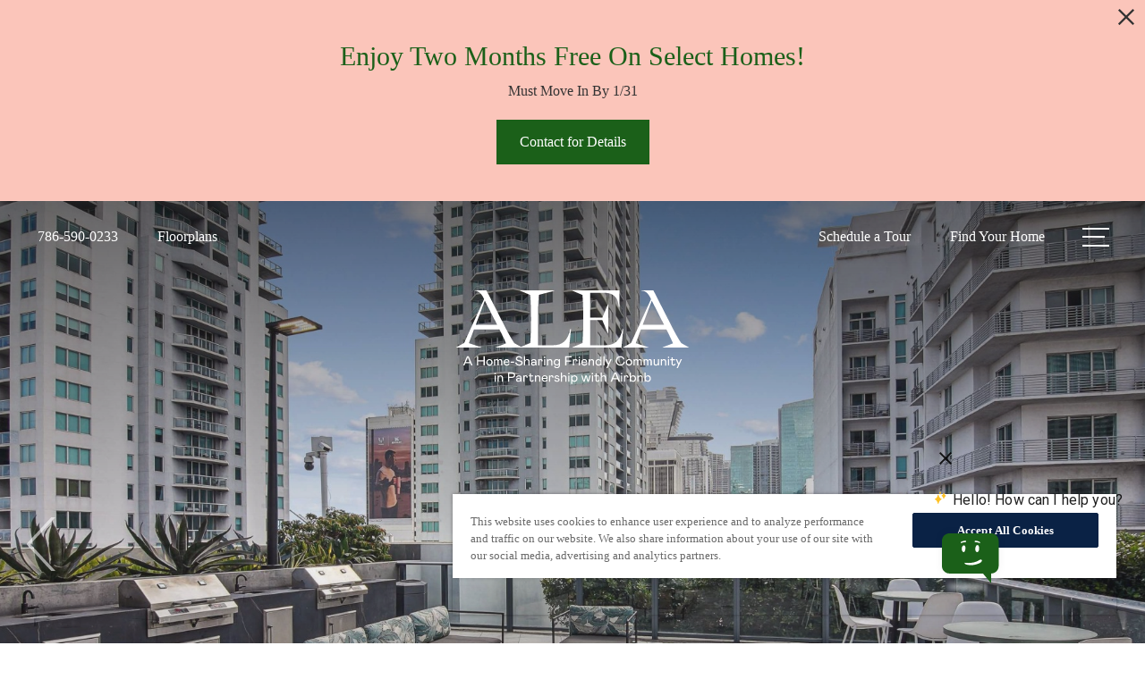

--- FILE ---
content_type: text/html; charset=UTF-8
request_url: https://livealeamiami.com/
body_size: 46602
content:
<!DOCTYPE html>
<!-- File Created: Sat, 17 Jan 2026 09:40:35 -0600 -->
<html xml:lang="en" lang="en" class="sticky-header--desktop_mobile custom-borders no-js theme-9 jd-palette-light jd-dark-accent cloak-header" >
<head>
  <meta charset="UTF-8" />
    <script>window._jonahErrorLog=[],window.onerror=function(o,r,n){o+=" in "+r+" on line "+n,window._jonahErrorLog.push(o),window.postMessage("_jonahErrorLog",window.location.origin)},console.stdError=console.error.bind(console),console.error=function(){console.stdError.apply(console,arguments),window._jonahErrorLog=window._jonahErrorLog.concat(Array.from(arguments)),window.postMessage("_jonahErrorLog",window.location.origin)};</script>
    <!-- Global site tag (gtag.js) - Google Analytics -->
<script async src="https://www.googletagmanager.com/gtag/js?id=G-8DFEYYE6VX"></script>
<script>
  window.dataLayer = window.dataLayer || [];
  function gtag(){dataLayer.push(arguments);}
  gtag('js', new Date());
  gtag('config', 'G-8DFEYYE6VX');
  gtag('config', 'G-CFTHKELD1G');
  gtag('config', 'UA-254763644-12');
</script>
<!-- End Global site tag (gtag.js) - Google Analytics -->
<script>(function(w,d,s,l,i){w[l]=w[l]||[];w[l].push({'gtm.start':
new Date().getTime(),event:'gtm.js'});var f=d.getElementsByTagName(s)[0],
j=d.createElement(s),dl=l!='dataLayer'?'&l='+l:'';j.async=true;j.src=
'https://www.googletagmanager.com/gtm.js?id='+i+dl;f.parentNode.insertBefore(j,f);
})(window,document,'script','dataLayer','GTM-PN48TNM');</script>

<script>(function(w,d,s,l,i){w[l]=w[l]||[];w[l].push({'gtm.start':
new Date().getTime(),event:'gtm.js'});var f=d.getElementsByTagName(s)[0],
j=d.createElement(s),dl=l!='dataLayer'?'&l='+l:'';j.async=true;j.src=
'https://www.googletagmanager.com/gtm.js?id='+i+dl;f.parentNode.insertBefore(j,f);
})(window,document,'script','dataLayer','GTM-K47XSSK9');</script>

  <meta name="description" content="Step into Alea to experience our friendly community in a sought-after location with premium amenities. Schedule a tour of our high-rise apartments in Miami, FL." />
  <meta name="robots" content="index,follow" />
  <meta name="author" content="Alea Miami" />
  <meta name="copyright" content="© 2026 Alea Miami" />
  <meta name="generator" content="Jonah Systems, LLC - www.jonahdigital.com" />
  <meta name="viewport" content="width=device-width, initial-scale=1.0">
  <meta property="og:title" content="Brickell, FL, Apartments | Alea | View Our Home Page" />
  <meta property="og:description" content="Step into Alea to experience our friendly community in a sought-after location with premium amenities. Schedule a tour of our high-rise apartments in Miami, FL." />
  <meta property="og:url" content="https://livealeamiami.com/" />
  <meta property="og:image" content="https://livealeamiami.com/assets/images/cache/Og-4633724f0887fad3b6b7d722501b8120.jpg" />
  <meta property="og:image:type" content="image/jpeg" />

  <link rel="apple-touch-icon-precomposed" href="https://livealeamiami.com/assets/images/cache/ios-3d153b4601b155fee67fcaaaeedf720b.png" />
  <link rel="shortcut icon" href="/assets/images/Untitled-1_favicon.svg" />

      <link rel="canonical" href="https://livealeamiami.com/" />
  
  <title>Brickell, FL, Apartments | Alea | View Our Home Page</title>

            <link rel="preconnect" href="https://fonts.jonahsystems.com" >
      
  <link rel="stylesheet" href="https://livealeamiami.com/views/site/css/theme-9.css?v=1767898801">


  <style> .themer-logo{max-width:100%;} .themer-logo--mobile { display:none; } @media (max-width: 808px) {.themer-logo--mobile {display:block;}.themer-logo--mobile + .themer-logo--full {display: none;}}.themer-logo--main{width:280px;}@media (max-width: 1380px) {.themer-logo--main{width:260px;}}@media (max-width: 1180px) {.themer-logo--main{width:240px;}}@media (max-width: 980px) {.themer-logo--main{width:220px;}}@media (max-width: 808px) {.themer-logo--main{width:200px;}}@media (max-width: 660px) {.themer-logo--main{width:180px;}}@media (max-width: 480px) {.themer-logo--main{width:160px;}}.themer-logo--sticky{width:220px;}@media (max-width: 1380px) {.themer-logo--sticky{width:200px;}}@media (max-width: 1180px) {.themer-logo--sticky{width:180px;}}@media (max-width: 980px) {.themer-logo--sticky{width:160px;}}@media (max-width: 808px) {.themer-logo--sticky{width:140px;}}@media (max-width: 660px) {.themer-logo--sticky{width:120px;}}@media (max-width: 480px) {.themer-logo--sticky{width:110px;}}.themer-logo--subpage{width:220px;}@media (max-width: 1380px) {.themer-logo--subpage{width:200px;}}@media (max-width: 1180px) {.themer-logo--subpage{width:180px;}}@media (max-width: 980px) {.themer-logo--subpage{width:160px;}}@media (max-width: 808px) {.themer-logo--subpage{width:140px;}}@media (max-width: 660px) {.themer-logo--subpage{width:110px;}}@media (max-width: 480px) {.themer-logo--subpage{width:100px;}}:root{--jds-body-font-family: 'Mabry';--jds-body-font-weight: 400;--jds-body-font-vertical-correction: 0em;--jds-heading-font-family: 'Traulha WEB Regulara';--jds-heading-font-weight: 400;--jds-heading-font-vertical-correction: 0em;}.grecaptcha-badge{display:none !important;}</style>

  <style>/*html {*//* background-color: */ /*}*/::selection {background: rgba(27,96,25, .2);}::-moz-selection {background: rgba(27,96,25, .2);}:root {--jds-brand-color: #1B6019;--jd-brand-color: var(--jds-brand-color);--jd-background-color: #fff;--jd-accessibility-outline-color: currentColor;}.page__content a {--jd-accessibility-outline-color: black;}/*.floorplan-buttons-accent-color .floorplan-details__toggle-link, */.floorplan-buttons-accent-color .floorplan-details__toggle-dropdown,.floorplan-buttons-accent-color .floorplan-details__toggle,.noUi-handle:after,.picker__lease-nav,.lease-term-wrap__item span,.lease-term-wrap__item--active:before,/*.footer__pet-policy-link,*//*.floorplan-listing-a__sold-out,.floorplan-listing-a__sold-out-alt,.floorplan-details-b__sold-out,.floorplan-listing-b__overlay-banner,.floorplan-listing-c__overlay-banner,*/.form__checkbox-fake--checked,.floorplan-toggle__tab--active,/*.floorplan-details__floor-select,*/.ebrochure__button,.floorplan-filter__bed-link--active,.floorplan-filter__bed-link--active:hover,.floorplan-filter__button--active,.floorplan-filter__button--active:hover,.floorplan-listing-a__details-button,.floorplan-listing-c__details-button,.floorplan-listing-d__details-button,.floorplan-listing-b__button,.check-availability__cell-link:not(.check-availability__cell-link--amenities),.form__field--submit,.map-a__cat-options,.neighborhood-b__poi-category-button,.map-a__nav-item--poi,.neighborhood-a__poi-load-more,.map-b__cat-select,.map-b__cat-options,.map-b__cat-selected,.map-c__cat-select,.map-c__cat-options,.map-c__cat-selected,.neighborhood-c__poi-button,.map-a__cat-selected,.page__button,.contact-a__column--map,.fpm__floorplate-header,.fpm__expand,.fpm__filter-checkbox-button--active,.fpm-unit-details__title-wrap,.fpm-unit-details__button,.fpm-form__field--submit,.floorplan-listing__details-button,.fpm-check-availability__cell-link,.fpm__filter-clear,.fpm-unit-details__toggle-item,.fpm__available-now-button:hover,.fpm__available-now-button--active,.fpm-unit-details__lease-term-link,.floorplan-details-a__button,.floorplan-details-b__button,.floorplan-details-c__button,.share-loader__circle,.neighborhood-a__mobile-address-link,.fpm-floorplan-listing__details-button,.neighborhood__poi-category-header--active,.homepage__video-section-overlay,.homepage__rotator-color-overlay,.form__checkbox-fake--checked,.contact-b__column--map,.floorplan-filter-b__filter-dropdown-trigger--has-value:before,.floorplan-filter-b__filter-toggle,.landing-page__content-block-button,.floorplan-building__floors-item.active .floorplan-building__floors-item-label--floor,.floorplan-filter-b__filter-tab-item--active,.tab__item--active {background-color: #1B6019;}.floorplan-buttons-accent-color .floorplan-details__toggle-link--active {background-color: #4d924b;}.floorplan-filter-b .datepicker--cell.-selected-,.interactive-embed .mfp-close,.picker__day--selected:hover,.picker__confirm {background-color: #1B6019 !important;}.floorplan-listing__result-wrap--active,.floorplan-filter__results--active {background-color: rgba(27,96,25, .1);}.fpm-floorplan-listing__result-wrap--active,.picker__day--selected {background-color: rgba(27,96,25, .4) !important;}.amenity-b__expand,.check-availability__cell-link--amenities-active,.floorplan-filter-b__filter-flyout-link,.neighborhood-b__poi-category-header-text,.content-modal__body-title,.form__modal-title,.walkscore__link,.walkscore__title,.floorplan-listing__title,/*.contact-b__title,*//*.contact-a__address-header,*/.map__infobox-address-header,.map__infobox-poi-address-header,.floorplan-listing-a__title,.floorplan-listing-b__title,.floorplan-listing-c__title,.floorplan-listing-d__title,.floorplan-details-c__title,.fpm-floorplan-listing__title,.styled_text_link,.amenity-b__button,.amenity-c__expand,.content-modal__floorplan-specials-item-title {color: #1B6019;}.floorplan-filter-b .datepicker--cell.-current-,.floorplan-filter-b .datepicker--cell.-current-.-in-range-,.floorplan-filter-b .datepicker--cell.-current- {color: #1B6019 !important;}.amenity-b__expand svg *,.amenity-b__button svg *,.amenity-c__expand svg *,.check-availability__cell-link--amenities-active svg *,.neighborhood-b__poi-category-header-column--icon svg *,.fpm-check-availability__cell-link--icon svg *,.fpm__loading svg path,.map__infobox-pinpoint-svg svg *,.amenity-a__group-column a svg,.amenity-b__list-item a svg,.amenity-c__list-item a svg {fill: #1B6019}.fpm__floorplate-unit--available {fill: #1B6019 !important;}.fpm__building-floor--active,.fpm__building-floor--active * {fill: rgba(27,96,25, .7) !important;}.fpm__building-floor--active:hover * {fill: rgba(27,96,25, .9) !important;}.picker__day--selected {border-color: #1B6019 !important;}.floorplan-filter-b .datepicker--cell.-range-to-,.noUi-handle,.noUi-handle:before,.noUi-handle:after,.walkscore__link,.form__field:focus,.ebrochure__input:focus,.floorplan-listing-c__item:hover,.floorplan-filter__bed-link--active {border-color: #1B6019}.floorplan-filter-b .datepicker .-in-range-.datepicker--cell-day.-other-month-,.floorplan-filter-b .datepicker .-in-range-.datepicker--cell-year.-other-decade-,.floorplan-filter-b .datepicker--cell.-in-range- {background: rgba(27,96,25, .1) !important;}.floorplan-filter-b .datepicker--cell.-range-to-,.floorplan-filter-b .datepicker--cell.-in-range-.-focus- {background: rgba(27,96,25, .4) !important;}.floorplan-filter-b .datepicker .-selected-.datepicker--cell-day.-other-month-,.floorplan-filter-b .datepicker .-selected-.datepicker--cell-year.-other-decade- {background: rgba(27,96,25, .65) !important;}.floorplan-filter-b .datepicker .-selected-.datepicker--cell-day.-other-month-.-focus-,.floorplan-filter-b .datepicker .-selected-.datepicker--cell-year.-other-decade-.-focus-,.floorplan-filter-b .datepicker--cell.-selected-,.floorplan-filter-b .datepicker--cell.-selected-.-current- {background: rgba(27,96,25, .85) !important;}.picker__day--selected:before {border-top-color: #1B6019 !important;}.parallax-section {background-color: #FBC5BA;}.sticky-header__wrap {background-color: #FBC5BA !important;}@media only screen and (min-width: 980px) {.fpm-unit-details__similar-unit-header {background: #1B6019;}}@media only screen and (min-width: 808px) {.page-title__button:hover {color: #1B6019;}}@media only screen and (max-width: 808px) {.floorplan-toggle__tab--listing {background-color: #1B6019;}.gallery__tab--active { color: #1B6019; }}</style><style>.spm-unit-table__unit,.spm-floorplan-listing__title {color: #1B6019;}.spm-floorplan-listing__result-wrap--active {background: rgba(27,96,25, .4);}.spm__tooltip-unit-count-cell--number,.spm-tooltip__heading,.spm__floorplate-header,.spm__expand,.spm__filter-checkbox-button--active,.spm-unit-table__heading,.spm-unit-details__title-wrap,.spm-unit-details__button,.spm-form__field--submit,.spm-check-availability__cell-link,.spm__filter-clear,.spm-unit-details__toggle-item,.spm__available-now-button:hover,.spm__available-now-button--active,.spm-floorplan-listing__details-button,.spm-unit-details__lease-term-link,.spm-amenity__title span {background-color: #1B6019;}.spm-check-availability__cell-link--icon svg path,.spm__loading-tooltip svg path,.spm-unit-table__cell-loading svg *,.spm__loading svg path {fill: #1B6019}.spm__floorplate-unit--available {fill: #1B6019 !important;}.spm__building--available > [id^=building] {fill: #1B6019 !important;}.spm__building--available:hover > [id^=building] {fill: #2a6f28 !important;}.spm__building--active > [id^=building] {fill: #2a6f28 !important;}@media only screen and (min-width: 980px) {.spm-unit-details__similar-unit-header {background: #1B6019;}}</style><style>.popdown__alert,.popdown__button {background-color: #1B6019 !important;}.popdown__title {color: #1B6019 !important;}.class {fill: #1B6019 !important;}.class {border-color: #1B6019 !important;}@media (max-width: 808px) {.popdown__close {background-color: #1B6019 !important;}}</style><style>.text-accent{background-color:#1B6019;}.bg-primary,.bg-accent,.button,html .reviews-manager__buttons a,.page-title__button{background-color:#1B6019;}.bg-palette{background-color:#FBC5BA;}.palette-text{color:#222;}</style> <style>.header__logo-wrapper:not(.header__logo-wrapper--themer) {width: 200px !important;}@media (max-width: 980px) {.header__logo-wrapper:not(.header__logo-wrapper--themer) {width: 133.33333333333px !important;}}@media (max-width: 808px) {.header__logo-wrapper:not(.header__logo-wrapper--themer) {width: 100px !important;}}.sticky-header__logo-wrapper:not(.sticky-header__logo-wrapper--themer) {width: 160px;max-width: none;max-height: none;}@media (max-width: 1180px) {.sticky-header__logo-wrapper:not(.sticky-header__logo-wrapper--themer) {width: 133.33333333333px;}}@media (max-width: 980px) {.sticky-header__logo-wrapper:not(.sticky-header__logo-wrapper--themer) {width: 106.66666666667px;}}@media (max-width: 808px) {.sticky-header__logo-wrapper:not(.sticky-header__logo-wrapper--themer) {width: 80px;}}</style><style>#award_logo_1 img, #award_logo_1 svg {width: 130px;}@media (max-width: 1180px) {#award_logo_1 img, #award_logo_1 svg {width: 108.33333333333px;}}@media (max-width: 980px) {#award_logo_1 img, #award_logo_1 svg {width: 86.666666666667px;}}</style>
  <script>
    // -- Site settings & data
    var siteSettings = {"breakpoints":{"xlarge":1680,"large":1380,"medium":1180,"small":980,"fluid":808,"fluid_medium":660,"fluid_small":480,"fluid_xsmall":360},"sticky_header":"desktop_mobile","theme":9,"hs":false};
    var leaseUrl = "https://8947004.onlineleasing.realpage.com/";
    var mapUrl = "https://goo.gl/maps/XJeprjXeX7AvuWdz9";
    var useSiteAnimations = true;
    var theme = 9;
    var genericFormError = "We encountered an issue submitting your request. We\'re working to resolve this right away. In the meantime, please reach out to the property directly at <a href=\"tel:7865900233\">786-590-0233</a>.";
    var videoLoopLimit = "auto";
        var addOnResources = {"popdown":{"selector":"#popdown-outer-stage","js":["\/popdown\/js\/popdown.min.js"],"css":[]},"reviews":{"selector":"#reviews-section, .reviews-page","js":["\/reviews-manager\/js\/reviews-manager.js"],"css":[]},"tour_scheduler":{"selector":"#tourSchedulerModal, #tourScheduler","js":["\/tour-scheduler\/js\/dist\/tour-scheduler.min.js"],"css":[]},"form_validate":{"boot":true,"js":["\/form-validate\/dist\/scripts.min.js"],"css":[]}};
  </script>

  <script src="https://widget.rentgrata.com/rentgrata.js"></script>

      <script src="//cdn.jonahdigital.com/widget/dist/widget.min.js?v=1768420592360"></script>
  </head>
<body class="page-homepage">
  <!-- Facebook Pixel Code -->
<script nonce="Iifapiq4">
!function(f,b,e,v,n,t,s){if(f.fbq)return;n=f.fbq=function(){n.callMethod? n.callMethod.apply(n,arguments):n.queue.push(arguments)};if(!f._fbq)f._fbq=n; n.push=n;n.loaded=!0;n.version='2.0';n.queue=[];t=b.createElement(e);t.async=!0; t.src=v;s=b.getElementsByTagName(e)[0];s.parentNode.insertBefore(t,s)}(window,
document,'script','https://connect.facebook.net/en_US/fbevents.js');

fbq('init', '1292761778940997');
fbq('track', "PageView");</script>
<noscript><img height="1" width="1" style="display:none"
src="https://www.facebook.com/tr?id=1292761778940997&ev=PageView&noscript=1"
/></noscript>
<!-- End Facebook Pixel Code -->
<noscript><iframe src="https://www.googletagmanager.com/ns.html?id=GTM-PN48TNM" height="0" width="0" style="display:none;visibility:hidden"></iframe></noscript>
<noscript><iframe src="https://www.googletagmanager.com/ns.html?id=GTM-K47XSSK9" height="0" width="0" style="display:none;visibility:hidden"></iframe></noscript>

  <div role="navigation" aria-label="Accessibility quick links">
    <div>
      <a href="#content" class="skip-to-content sr-only sr-only-focusable background">Skip to main content</a>
    </div>

      </div>

  
  
  <div class="parent-popdown-container popdown-theme-9">
    
  <div
    class="popdown-stage"
    id="popdown-outer-stage"
    style="overflow:hidden;"
    data-show="1"
    data-async="1"
    data-fullscreen="0"
    data-count="1"
    data-auto-rotate="0"
          data-async-data="{&quot;accent_color&quot;:&quot;1B6019&quot;,&quot;dark_palette_color&quot;:&quot;111111&quot;,&quot;light_palette_color&quot;:&quot;FBC5BA&quot;}"
      >

  
  </div>
  </div>
  <div class="page__wrap" style="position: relative; z-index:  5;">

  <header data-component="Header" class="header header--main has-logo" id="header">
  <div class="header__container">
    <div class="header__columns">
      <div class="header__column header__column--left">
                  <a class="header__item header__item--phone" aria-label="Call Us at 786-590-0233" title="Call Us" href="tel:7865900233">
            <svg xmlns="http://www.w3.org/2000/svg" width="19.39" height="19.39" viewBox="0 0 19.39 19.39"><path d="M14.2,19.39A5.26,5.26,0,0,1,13,19.24a15.64,15.64,0,0,1-4.56-2,20.51,20.51,0,0,1-3.51-2.86,20.81,20.81,0,0,1-2.63-3.21A17,17,0,0,1,.26,7a5.55,5.55,0,0,1-.11-3A5.46,5.46,0,0,1,1.61,1.49l1-1A1.7,1.7,0,0,1,3.78,0h0A1.7,1.7,0,0,1,5,.5l3.1,3.12a1.73,1.73,0,0,1,.49,1.2A1.69,1.69,0,0,1,8.09,6L6.27,7.86a.48.48,0,0,0-.15.32.51.51,0,0,0,.1.33A20.86,20.86,0,0,0,8.29,11,20.09,20.09,0,0,0,11,13.26a.56.56,0,0,0,.31.09.47.47,0,0,0,.3-.14l1.75-1.8a1.72,1.72,0,0,1,1.22-.5,1.66,1.66,0,0,1,1.2.5l3.1,3.13a1.71,1.71,0,0,1,.49,1.2,1.69,1.69,0,0,1-.49,1.2l-.84.84A5.41,5.41,0,0,1,14.2,19.39ZM3.79,1h0a.69.69,0,0,0-.5.21l-1,1a4.52,4.52,0,0,0-1.1,4.54A15.52,15.52,0,0,0,3.1,10.56a19.49,19.49,0,0,0,2.5,3.07A19.93,19.93,0,0,0,9,16.35a14.49,14.49,0,0,0,4.26,1.92,4.38,4.38,0,0,0,4.14-1.2l.84-.83a.72.72,0,0,0,.2-.5.7.7,0,0,0-.2-.5l-3.1-3.13a.72.72,0,0,0-.5-.2h0a.68.68,0,0,0-.49.2l-1.76,1.8a1.47,1.47,0,0,1-.92.43,1.49,1.49,0,0,1-1-.26,21.36,21.36,0,0,1-2.86-2.43A21,21,0,0,1,5.41,9.1a1.5,1.5,0,0,1-.28-1,1.47,1.47,0,0,1,.43-.95L7.38,5.32a.7.7,0,0,0,.2-.5.72.72,0,0,0-.2-.5L4.28,1.21A.65.65,0,0,0,3.79,1Z"/></svg>            <span class="header__item-text header__item-text--phone primary-font vertaligner-primary">786-590-0233</span>
          </a>
                          <a href="/floorplans/" target="_self" class="header__item header__item--link header__item--misc">
            <span class="header__item-text header__item-text--misc primary-font vertaligner-primary">Floorplans</span>
          </a>
              </div>
      <div class="header__column header__column--center">
                  <a href="/" class="header__logo-wrapper header__logo-wrapper--themer">
            <img class="themer-logo themer-logo--main themer-logo--full" fetchpriority="high" src="/themer/assets/logo/logo_main_1687265162.svg" title="Alea Miami" alt="Alea Miami Logo" />          </a>
              </div>
      <div class="header__column header__column--right">
                  <a class="header__item header__item--link header__item--lease" target="_self" href="/schedule-a-tour/">
            <span class="header__item-text header__item-text--lease primary-font vertaligner-primary">Schedule a Tour</span>
          </a>
                          <a class="header__item header__item--link header__item--lease" target="_self" href="/floorplans/">
            <span class="header__item-text header__item-text--lease primary-font vertaligner-primary">Find Your Home</span>
          </a>
                          <button class="header__hamburger hamburger" aria-label="Open Menu" title="Open Menu" data-flyout-menu-toggle data-id="hamburger">
            <span class="hamburger__wrapper">
              <span class="hamburger__bun"></span>
              <span class="hamburger__bun"></span>
              <span class="hamburger__bun"></span>
              <span class="hamburger__bun"></span>
            </span>
                      </button>
              </div>
    </div>
    <div class="header__main-logo">
              <a href="/" class="header__logo-wrapper header__logo-wrapper--themer">
          <img class="themer-logo themer-logo--main themer-logo--full" fetchpriority="high" src="/themer/assets/logo/logo_main_1687265162.svg" title="Alea Miami" alt="Alea Miami Logo" />        </a>
          </div>
  </div>
</header>

  <header data-component="StickyHeader" data-arg-visibility="on-header-pass" class="header sticky-header__wrap sticky-header--light palette-light has-logo header--sticky-desktop_mobile" id="sticky-header">
    <div class="header__container">
      <div class="header__columns">
        <div class="header__column header__column--left">
                      <a class="header__item header__item--phone" aria-label="Call Us at 786-590-0233" title="Call Us" href="tel:7865900233">
              <svg xmlns="http://www.w3.org/2000/svg" width="19.39" height="19.39" viewBox="0 0 19.39 19.39"><path d="M14.2,19.39A5.26,5.26,0,0,1,13,19.24a15.64,15.64,0,0,1-4.56-2,20.51,20.51,0,0,1-3.51-2.86,20.81,20.81,0,0,1-2.63-3.21A17,17,0,0,1,.26,7a5.55,5.55,0,0,1-.11-3A5.46,5.46,0,0,1,1.61,1.49l1-1A1.7,1.7,0,0,1,3.78,0h0A1.7,1.7,0,0,1,5,.5l3.1,3.12a1.73,1.73,0,0,1,.49,1.2A1.69,1.69,0,0,1,8.09,6L6.27,7.86a.48.48,0,0,0-.15.32.51.51,0,0,0,.1.33A20.86,20.86,0,0,0,8.29,11,20.09,20.09,0,0,0,11,13.26a.56.56,0,0,0,.31.09.47.47,0,0,0,.3-.14l1.75-1.8a1.72,1.72,0,0,1,1.22-.5,1.66,1.66,0,0,1,1.2.5l3.1,3.13a1.71,1.71,0,0,1,.49,1.2,1.69,1.69,0,0,1-.49,1.2l-.84.84A5.41,5.41,0,0,1,14.2,19.39ZM3.79,1h0a.69.69,0,0,0-.5.21l-1,1a4.52,4.52,0,0,0-1.1,4.54A15.52,15.52,0,0,0,3.1,10.56a19.49,19.49,0,0,0,2.5,3.07A19.93,19.93,0,0,0,9,16.35a14.49,14.49,0,0,0,4.26,1.92,4.38,4.38,0,0,0,4.14-1.2l.84-.83a.72.72,0,0,0,.2-.5.7.7,0,0,0-.2-.5l-3.1-3.13a.72.72,0,0,0-.5-.2h0a.68.68,0,0,0-.49.2l-1.76,1.8a1.47,1.47,0,0,1-.92.43,1.49,1.49,0,0,1-1-.26,21.36,21.36,0,0,1-2.86-2.43A21,21,0,0,1,5.41,9.1a1.5,1.5,0,0,1-.28-1,1.47,1.47,0,0,1,.43-.95L7.38,5.32a.7.7,0,0,0,.2-.5.72.72,0,0,0-.2-.5L4.28,1.21A.65.65,0,0,0,3.79,1Z"/></svg>              <span class="header__item-text header__item-text--phone primary-font vertaligner-primary">786-590-0233</span>
            </a>
                                <a href="/floorplans/" target="_self" class="header__item header__item--link header__item--misc">
              <span class="header__item-text header__item-text--misc primary-font vertaligner-primary">Floorplans</span>
            </a>
                  </div>
        <div class="header__column header__column--center">
                      <a href="/" class="sticky-header__logo-wrapper sticky-header__logo-wrapper--themer">
              <img class="themer-logo themer-logo--sticky themer-logo--full" data-el="logo-cloaked[]" data-manual-src="/themer/assets/logo/logo_sticky_1682358710.svg" title="Alea Miami" alt="Alea Miami Logo" />            </a>
                  </div>
        <div class="header__column header__column--right">
                      <a class="header__item header__item--link header__item--lease" target="_self" href="/schedule-a-tour/">
              <span class="header__item-text header__item-text--lease primary-font vertaligner-primary">Schedule a Tour</span>
            </a>
                                <a class="header__item header__item--link header__item--lease" target="_self" href="/floorplans/">
              <span class="header__item-text header__item-text--lease primary-font vertaligner-primary">Find Your Home</span>
            </a>
                                <button data-flyout-menu-toggle class="header__hamburger hamburger" aria-label="Open Menu" title="Open Menu" data-flyout-menu-toggle data-id="hamburger">
              <span class="hamburger__wrapper">
                <span class="hamburger__bun"></span>
                <span class="hamburger__bun"></span>
                <span class="hamburger__bun"></span>
                <span class="hamburger__bun"></span>
              </span>
                          </button>
                  </div>
      </div>
    </div>
  </header>
  <nav data-component="FlyoutNavigation" data-arg-layout="fullscreen" data-arg-ignore-toggle-position-tracking="true" id="menu" class="navigation palette-light bg-palette" style="display:none" tabindex="0" role="navigation" aria-label="Main Navigation">
    <header class="header header--main has-logo">
      <div data-el="prepend-to-focus-cycle[]" class="header__container">
        <div class="header__columns bg-palette palette-light">
          <div class="header__column header__column--left">
                          <a class="header__item header__item--phone" aria-label="Call Us at 786-590-0233" title="Call Us" href="tel:7865900233">
                <svg xmlns="http://www.w3.org/2000/svg" width="19.39" height="19.39" viewBox="0 0 19.39 19.39"><path d="M14.2,19.39A5.26,5.26,0,0,1,13,19.24a15.64,15.64,0,0,1-4.56-2,20.51,20.51,0,0,1-3.51-2.86,20.81,20.81,0,0,1-2.63-3.21A17,17,0,0,1,.26,7a5.55,5.55,0,0,1-.11-3A5.46,5.46,0,0,1,1.61,1.49l1-1A1.7,1.7,0,0,1,3.78,0h0A1.7,1.7,0,0,1,5,.5l3.1,3.12a1.73,1.73,0,0,1,.49,1.2A1.69,1.69,0,0,1,8.09,6L6.27,7.86a.48.48,0,0,0-.15.32.51.51,0,0,0,.1.33A20.86,20.86,0,0,0,8.29,11,20.09,20.09,0,0,0,11,13.26a.56.56,0,0,0,.31.09.47.47,0,0,0,.3-.14l1.75-1.8a1.72,1.72,0,0,1,1.22-.5,1.66,1.66,0,0,1,1.2.5l3.1,3.13a1.71,1.71,0,0,1,.49,1.2,1.69,1.69,0,0,1-.49,1.2l-.84.84A5.41,5.41,0,0,1,14.2,19.39ZM3.79,1h0a.69.69,0,0,0-.5.21l-1,1a4.52,4.52,0,0,0-1.1,4.54A15.52,15.52,0,0,0,3.1,10.56a19.49,19.49,0,0,0,2.5,3.07A19.93,19.93,0,0,0,9,16.35a14.49,14.49,0,0,0,4.26,1.92,4.38,4.38,0,0,0,4.14-1.2l.84-.83a.72.72,0,0,0,.2-.5.7.7,0,0,0-.2-.5l-3.1-3.13a.72.72,0,0,0-.5-.2h0a.68.68,0,0,0-.49.2l-1.76,1.8a1.47,1.47,0,0,1-.92.43,1.49,1.49,0,0,1-1-.26,21.36,21.36,0,0,1-2.86-2.43A21,21,0,0,1,5.41,9.1a1.5,1.5,0,0,1-.28-1,1.47,1.47,0,0,1,.43-.95L7.38,5.32a.7.7,0,0,0,.2-.5.72.72,0,0,0-.2-.5L4.28,1.21A.65.65,0,0,0,3.79,1Z"/></svg>                <span class="header__item-text header__item-text--phone primary-font vertaligner-primary">786-590-0233</span>
              </a>
                                      <a href="/floorplans/" target="_self" class="header__item header__item--link header__item--misc">
                <span class="header__item-text header__item-text--misc primary-font vertaligner-primary">Floorplans</span>
              </a>
                      </div>
          <div class="header__column header__column--center"></div>
          <div class="header__column header__column--right">
                          <a class="header__item header__item--link header__item--lease" target="_self" href="/schedule-a-tour/">
                <span class="header__item-text header__item-text--lease primary-font vertaligner-primary">Schedule a Tour</span>
              </a>
                                      <a class="header__item header__item--link header__item--lease" target="_self" href="/floorplans/">
                <span class="header__item-text header__item-text--lease primary-font vertaligner-primary">Find Your Home</span>
              </a>
                                      <button data-flyout-menu-toggle class="header__hamburger hamburger" aria-label="Open Menu" title="Open Menu" data-flyout-menu-toggle data-id="hamburger">
                <span class="hamburger__wrapper">
                  <span class="hamburger__bun"></span>
                  <span class="hamburger__bun"></span>
                  <span class="hamburger__bun"></span>
                  <span class="hamburger__bun"></span>
                </span>
                              </button>
                      </div>
        </div>
      </div>
    </header>
    <div class="navigation__container">
      <div data-el="navigation-list" data-component="NavigationList" data-arg-subnav-type="default" data-arg-animate="true" class="navigation-list navigation-list--skin-light navigation-list--text-size-large navigation-list--layout-default navigation-list--align-center navigation-list--subnav-type-default navigation-list--font-type-heading  navigation-list--mod-">
  <div data-el="mainnav" role="navigation" aria-label="Main">
    <div class="navigation-list__nav">
      <ul class="navigation-list__list navigation-list__list--parent">
                                    <li class="navigation-list__list-item navigation-list__list-item--parent">
          <a href="/amenities/" target="_self" role="menuitem" aria-haspopup="false" aria-label="Go to Amenities" data-el="parent-link[]" data-id="3" class="navigation-list__list-item-link navigation-list__list-item-link--parent ">
          <span class="navigation-list__list-item-link-content">
              <span class="navigation-list__list-item-link-text secondary-font">Amenities</span>
                          </span>
          </a>

                    </li>
                            <li class="navigation-list__list-item navigation-list__list-item--parent">
          <a href="/floorplans/" target="_self" role="menuitem" aria-haspopup="false" aria-label="Go to Floorplans" data-el="parent-link[]" data-id="2" class="navigation-list__list-item-link navigation-list__list-item-link--parent ">
          <span class="navigation-list__list-item-link-content">
              <span class="navigation-list__list-item-link-text secondary-font">Floorplans</span>
                          </span>
          </a>

                    </li>
                            <li class="navigation-list__list-item navigation-list__list-item--parent">
          <a href="/gallery/" target="_self" role="menuitem" aria-haspopup="false" aria-label="Go to Gallery" data-el="parent-link[]" data-id="5" class="navigation-list__list-item-link navigation-list__list-item-link--parent ">
          <span class="navigation-list__list-item-link-content">
              <span class="navigation-list__list-item-link-text secondary-font">Gallery</span>
                          </span>
          </a>

                    </li>
                            <li class="navigation-list__list-item navigation-list__list-item--parent">
          <a href="/neighborhood/" target="_self" role="menuitem" aria-haspopup="false" aria-label="Go to Neighborhood" data-el="parent-link[]" data-id="4" class="navigation-list__list-item-link navigation-list__list-item-link--parent ">
          <span class="navigation-list__list-item-link-content">
              <span class="navigation-list__list-item-link-text secondary-font">Neighborhood</span>
                          </span>
          </a>

                    </li>
                            <li class="navigation-list__list-item navigation-list__list-item--parent">
          <a href="/residents/" target="_self" role="menuitem" aria-haspopup="false" aria-label="Go to Residents" data-el="parent-link[]" data-id="6" class="navigation-list__list-item-link navigation-list__list-item-link--parent ">
          <span class="navigation-list__list-item-link-content">
              <span class="navigation-list__list-item-link-text secondary-font">Residents</span>
                          </span>
          </a>

                    </li>
                            <li class="navigation-list__list-item navigation-list__list-item--parent">
          <a href="/contact/" target="_self" role="menuitem" aria-haspopup="false" aria-label="Go to Contact" data-el="parent-link[]" data-id="7" class="navigation-list__list-item-link navigation-list__list-item-link--parent ">
          <span class="navigation-list__list-item-link-content">
              <span class="navigation-list__list-item-link-text secondary-font">Contact</span>
                          </span>
          </a>

                    </li>
                            <li class="navigation-list__list-item navigation-list__list-item--parent">
          <a href="/p/homesharing/" target="_self" role="menuitem" aria-haspopup="false" aria-label="Go to Homesharing" data-el="parent-link[]" data-id="9" class="navigation-list__list-item-link navigation-list__list-item-link--parent ">
          <span class="navigation-list__list-item-link-content">
              <span class="navigation-list__list-item-link-text secondary-font">Homesharing</span>
                          </span>
          </a>

                    </li>
              </ul>

              <div class="navigation-list__buttons navigation-list--mobile-only">
                      <div class="navigation-list__buttons-row">
              <a href="/floorplans/" target="_self" aria-label="Find Your Home" class="navigation-list__button navigation-list__button--primary">
                <span class="vertaligner-primary">Find Your Home</span>
              </a>
            </div>
          
                      <div class="navigation-list__buttons-row">
                              <a href="/schedule-a-tour/" target="_self" aria-label="Schedule a Tour" class="navigation-list__button">
                  <span class="vertaligner-primary">Schedule a Tour</span>
                </a>
              
                              <a href="/floorplans/" target="_self" aria-label="Floorplans" class="navigation-list__button">
                  <span class="vertaligner-primary">Floorplans</span>
                </a>
                          </div>
                  </div>
      
              <div class="navigation-list__address navigation-list--mobile-only">
                      <a href="https://goo.gl/maps/XJeprjXeX7AvuWdz9" target="_blank" aria-label="Get Directions to 230 NE 4th Street Miami, Florida 33132" title="Get Directions" class="navigation-list__address-text">
              230 NE 4th Street<br/>Miami, Florida 33132            </a>
                  </div>
      
          </div>
  </div>

  </div>
    </div>
  </nav>

<div id="content-container" class="page-container">

<script>
  var rotatorSettings = {"speed":5000,"nav":"direction","stretch":"stretch","movement":"parallax","attachment":"fixed"};
  var truncationLimit = 1000;
</script>

<div class="homepage" role="main">
  
<div data-component="Hero"
  data-arg-movement="parallax"
  data-arg-movement-attachment="fixed"
  data-arg-fallback-video-to-rotator="false"
  class="homepage__rotator flexslider homepage__rotator--stretch  has-arrow" id="homepage_rotator" role="banner">
  <div class="sr-only" role="heading" aria-level="1">Alea Miami</div>

  
  <div class="rotator-parallax rotator-parallax--fixed">

              <div data-el="slides">
        <ul class="homepage__rotator-slides homepage__rotator-slides--stretch slides">
                                                  <li   class="homepage__rotator-slide  mobile-retain-content">
                <div class="homepage__rotator-container">
                                  <div class="homepage__rotator-color-overlay" style="background-color: #c4aacb;                    opacity: .1 ;"></div>
                
                                  <div class="homepage__rotator-dimmer homepage__rotator-dimmer--top" style="opacity: 0.5"></div>
                
                                                    <div class="homepage__rotator-dimmer homepage__rotator-dimmer--bottom" style="opacity: 0.5"></div>
                
                                  <div class="homepage__rotator-content homepage__rotator-content--retain-mobile">
                    <div class="homepage__rotator-content-column homepage__rotator-content-column--left">
                      <p class="homepage__rotator-content-title">Life Begins Here</p>
                      <p class="homepage__rotator-content-subtitle">Oasis in Downtown Miami</p>
                    </div>
                                          <div class="homepage__rotator-content-column homepage__rotator-content-column--right">
                        <a class="homepage__rotator-content-link" href="/schedule-a-tour/" target="_self">
                          <span class="vertaligner-primary">Book A Tour</span>
                        </a>
                      </div>
                                      </div>
                
                <div data-el="image-container[]" class="homepage__rotator-image-container">
                  <img data-el="image[]" class="homepage__rotator-image" fetchpriority="high" src="https://livealeamiami.com/assets/images/cache/Web-Sized-21-1a185d469b486db1e7177cabd86bd731.jpg" alt="Life Begins Here" title="Life Begins Here"/>
                </div>
                </div>
              </li>
                                        <li   class="homepage__rotator-slide  mobile-retain-content">
                <div class="homepage__rotator-container">
                                  <div class="homepage__rotator-color-overlay" style="background-color: #c4aacb;                    opacity: .1 ;"></div>
                
                                  <div class="homepage__rotator-dimmer homepage__rotator-dimmer--top" style="opacity: 0.5"></div>
                
                                                    <div class="homepage__rotator-dimmer homepage__rotator-dimmer--bottom" style="opacity: 0.5"></div>
                
                                  <div class="homepage__rotator-content homepage__rotator-content--retain-mobile">
                    <div class="homepage__rotator-content-column homepage__rotator-content-column--left">
                      <p class="homepage__rotator-content-title">Social Living</p>
                      <p class="homepage__rotator-content-subtitle">Live and Play Right at Home</p>
                    </div>
                                          <div class="homepage__rotator-content-column homepage__rotator-content-column--right">
                        <a class="homepage__rotator-content-link" href="/amenities/" target="_self">
                          <span class="vertaligner-primary">Browse All Amenities</span>
                        </a>
                      </div>
                                      </div>
                
                <div data-el="image-container[]" class="homepage__rotator-image-container">
                  <img data-el="image[]" class="homepage__rotator-image" data-manual-src="https://livealeamiami.com/assets/images/cache/Web-Sized-121-72dfc61071246cc9ead79d242677138c.jpg"  alt="Social Living" title="Social Living"/>
                </div>
                </div>
              </li>
                                        <li   class="homepage__rotator-slide  mobile-retain-content">
                <div class="homepage__rotator-container">
                                  <div class="homepage__rotator-color-overlay" style="background-color: #c4aacb;                    opacity: .1 ;"></div>
                
                                  <div class="homepage__rotator-dimmer homepage__rotator-dimmer--top" style="opacity: 0.5"></div>
                
                                                    <div class="homepage__rotator-dimmer homepage__rotator-dimmer--bottom" style="opacity: 0.5"></div>
                
                                  <div class="homepage__rotator-content homepage__rotator-content--retain-mobile">
                    <div class="homepage__rotator-content-column homepage__rotator-content-column--left">
                      <p class="homepage__rotator-content-title">Make Moves</p>
                      <p class="homepage__rotator-content-subtitle">Find Your Home Today</p>
                    </div>
                                          <div class="homepage__rotator-content-column homepage__rotator-content-column--right">
                        <a class="homepage__rotator-content-link" href="/floorplans/" target="_self">
                          <span class="vertaligner-primary">Choose Your Floorplan</span>
                        </a>
                      </div>
                                      </div>
                
                <div data-el="image-container[]" class="homepage__rotator-image-container">
                  <img data-el="image[]" class="homepage__rotator-image" data-manual-src="https://livealeamiami.com/assets/images/cache/230miami_apartment_living1-224b986f8396a3e00a8d87770ba2ae9b.jpeg"  alt="Alea Miami luxury apartments" title="Alea Miami luxury apartments"/>
                </div>
                </div>
              </li>
                                        <li   class="homepage__rotator-slide  mobile-retain-content">
                <div class="homepage__rotator-container">
                                  <div class="homepage__rotator-color-overlay" style="background-color: #c4aacb;                    opacity: .1 ;"></div>
                
                                  <div class="homepage__rotator-dimmer homepage__rotator-dimmer--top" style="opacity: 0.5"></div>
                
                                                    <div class="homepage__rotator-dimmer homepage__rotator-dimmer--bottom" style="opacity: 0.5"></div>
                
                                  <div class="homepage__rotator-content homepage__rotator-content--retain-mobile">
                    <div class="homepage__rotator-content-column homepage__rotator-content-column--left">
                      <p class="homepage__rotator-content-title">Live In Style</p>
                      <p class="homepage__rotator-content-subtitle">From Sunset to Sunrise</p>
                    </div>
                                          <div class="homepage__rotator-content-column homepage__rotator-content-column--right">
                        <a class="homepage__rotator-content-link" href="/gallery/" target="_self">
                          <span class="vertaligner-primary">View the Gallery</span>
                        </a>
                      </div>
                                      </div>
                
                <div data-el="image-container[]" class="homepage__rotator-image-container">
                  <img data-el="image[]" class="homepage__rotator-image" data-manual-src="https://livealeamiami.com/assets/images/cache/230miami_pooldeck_night21-a31521b86ee1c9bc1e809bbb66debd87.jpeg"  alt="Alea Miami" title="Alea Miami"/>
                </div>
                </div>
              </li>
                              </ul>
      </div>
    
          <a data-el="scroll-out" href="javascript:void();" class="homepage__rotator-arrow " title="Scroll Down" aria-label="Scroll Down">
        <img width="30px" class="homepage__rotator-arrow-icon" src="/views/site/images/global/icons/arrow-down.png" title="Scroll Down" alt="Down Arrow" />
      </a>
      </div>
</div>

    


        <div id="content" class="homepage__about">
      <div class="homepage__about-container">
                <h1 class="homepage__about-title wow fadeIn">
          <span class="secondary-font">Downtown Miami, FL Apartments</span>
        </h1>
        <p data-component="TruncateText" data-arg-limit="1000" data-arg-readmore-class="homepage__about-content--link" class="homepage__about-content wow fadeIn ">Create your personal oasis at our apartments in Downtown Miami, FL, for rent, when you contact our friendly staff at Alea Miami. We offer a selection of studio, 1, 2, and 3-bedroom apartment <a href="https://livealeamiami.com/floorplans/">floor plans</a> with each residence move-in ready. As a resident of our apartment homes, you can enjoy preparing gourmet meals on the quartz-topped countertops in your kitchen or read by natural light through floor-to-ceiling windows. Even better, our <a href="https://livealeamiami.com/neighborhood/">location</a> keeps you close to all of Miami’s best dining, shopping, and entertainment experiences. <a href="https://livealeamiami.com/contact/">Schedule a tour</a> today!</p>
                  <div class="homepage__about-buttons wow fadeIn">
                          <a class="homepage__about-button button" target="_self" href="/amenities/">
                <span class="vertaligner-primary">View Amenities</span>
              </a>
                          <a class="homepage__about-button button" target="_self" href="/gallery/">
                <span class="vertaligner-primary">View Gallery</span>
              </a>
                      </div>
              </div>
    </div>
      
<div data-component="DynamicImage" data-arg-movement="parallax" data-arg-scale="default" data-parallax-section="parallax" class="parallax-section parallax-section--1 parallax-section--bordered parallax-section--large parallax-section--natural">
    <div class="parallax-section__container">
          <div class="parallax-section__color-overlay"
      style="background-color: #612470;opacity: .1 ;"
    ></div>
  
  <div class="parallax-section__content">
    
    
    
      </div>

  
      <img data-parallax-image="default" class="parallax-section__image" src="https://livealeamiami.com/assets/images/cache/051-fce46fcd55255283b5435eade6fc604e.JPG" data-src="https://livealeamiami.com/assets/images/cache/051-318f18c99f756a8cebb48b02f144cd4f.JPG" alt="" title=""/>
    </div>
  </div>
            <div class="homepage__callout">
      <div class="homepage__callout-container">
        <div data-component="HomepageCalloutCarousel" class="homepage__callout-items">
                      <a class="homepage__callout-item" href="/floorplans/" target="_self">
              <div class="homepage__callout-image">
                <img src="https://livealeamiami.com/assets/images/cache/1511-51500ebe8fb903fa4d50b77ef737a847.JPG" data-src="https://livealeamiami.com/assets/images/cache/1511-8631527a491fc157563ddfbd20266734.JPG" alt="Pick Your Pad" title="Pick Your Pad" class="homepage__callout-image-asset">
              </div>
              <div class="homepage__callout-content">
                <div class="homepage__callout-title-container">
                  <p class="homepage__callout-title secondary-font">Pick Your Pad</p>
                </div>
                <div class="homepage__callout-link">
                  <span class="homepage__callout-button button">
                    <span class="vertaligner-primary">Choose Your Floorplan</span>
                  </span>
                </div>
              </div>
            </a>
                      <a class="homepage__callout-item" href="/amenities/" target="_self">
              <div class="homepage__callout-image">
                <img src="https://livealeamiami.com/assets/images/cache/230miami_gym31-15a6be436f00d7d7728586a564b25575.jpeg" data-src="https://livealeamiami.com/assets/images/cache/230miami_gym31-ca17a70540167ac61e22fa9046345a45.jpeg" alt="Brickell, FL, Studio Apartments for Rent - Alea - Fitness Center with Cardio Equipment, Weight Lifting Machines, High Ceilings and Floor-to-Ceiling Windows." title="Brickell, FL, Studio Apartments for Rent - Alea - Fitness Center with Cardio Equipment, Weight Lifting Machines, High Ceilings and Floor-to-Ceiling Windows." class="homepage__callout-image-asset">
              </div>
              <div class="homepage__callout-content">
                <div class="homepage__callout-title-container">
                  <p class="homepage__callout-title secondary-font">Work, Work Out, Chill</p>
                </div>
                <div class="homepage__callout-link">
                  <span class="homepage__callout-button button">
                    <span class="vertaligner-primary">Browse All Amenities</span>
                  </span>
                </div>
              </div>
            </a>
                      <a class="homepage__callout-item" href="/gallery/" target="_self">
              <div class="homepage__callout-image">
                <img src="https://livealeamiami.com/assets/images/cache/230miami_spaces_turf11-98fbf9998e5c8562a7700e8942f560f9.jpeg" data-src="https://livealeamiami.com/assets/images/cache/230miami_spaces_turf11-fa43db891f0bb3776a992bf702cc28ca.jpeg" alt="Live Social" title="Live Social" class="homepage__callout-image-asset">
              </div>
              <div class="homepage__callout-content">
                <div class="homepage__callout-title-container">
                  <p class="homepage__callout-title secondary-font">Live Social</p>
                </div>
                <div class="homepage__callout-link">
                  <span class="homepage__callout-button button">
                    <span class="vertaligner-primary">View the Gallery</span>
                  </span>
                </div>
              </div>
            </a>
                  </div>
      </div>
    </div>
      
<div data-component="DynamicImage" data-arg-movement="parallax" data-arg-scale="default" data-parallax-section="parallax" class="parallax-section parallax-section--2 parallax-section--bordered parallax-section--large parallax-section--natural">
    <div class="parallax-section__container">
          <div class="parallax-section__color-overlay"
      style="background-color: #612470;opacity: .1 ;"
    ></div>
  
  <div class="parallax-section__content">
    
    
    
      </div>

  
      <img data-parallax-image="default" class="parallax-section__image" src="https://livealeamiami.com/assets/images/cache/Web-Sized1-c5fbddf60c8fbbfd87424c1e41c11128.jpg" data-src="https://livealeamiami.com/assets/images/cache/Web-Sized1-49e0ebdd111ff5a15841b66a8e8cc34d.jpg" alt="" title=""/>
    </div>
  </div>
        </div>
</div>
<div class="footer">
            <div class="footer__banner" role="complementary" aria-label="Footer Callout">
      <div class="footer__banner-container"></div>
      <div class="footer__banner-bg" data-src="https://livealeamiami.com/assets/images/cache/230miami_exterior1-9618497e8a3f15d608fd20ba1a22506d.jpeg"></div>
      <div class="footer__banner-overlay" style=""></div>
      <div class="footer__banner-content">
        <p class="footer__banner-title secondary-font wow fadeIn">Make Your Move Today</p>
                  <div class="footer__banner-buttons wow fadeIn">
                          <div class="footer__banner-button-item">
                <a class="footer__banner-button" target="_self" href="/schedule-a-tour/">
                  <span class="vertaligner-primary">Schedule A Tour</span>
                </a>
              </div>
                          <div class="footer__banner-button-item">
                <a class="footer__banner-button" target="_self" href="/floorplans/">
                  <span class="vertaligner-primary">Find Your Home</span>
                </a>
              </div>
                      </div>
              </div>
    </div>
            <div id="instagram-section" class="footer__instagram bg-palette palette-light" role="complementary" aria-label="Instagram Gallery">
      <div class="footer__instagram-container">
        <div class="footer__instagram-column footer__instagram-column--top">
          <p class="footer__instagram-title">
            <svg xmlns="http://www.w3.org/2000/svg" width="22" height="22" viewBox="0 0 22 22"><path d="M11,0C8,0,7.64,0,6.47.07,2.47.25.25,2.47.07,6.46,0,7.64,0,8,0,11s0,3.36.07,4.54c.18,4,2.4,6.21,6.39,6.39C7.64,22,8,22,11,22s3.36,0,4.54-.07c4-.18,6.21-2.4,6.39-6.39C22,14.36,22,14,22,11s0-3.36-.07-4.53c-.18-4-2.4-6.22-6.39-6.4C14.36,0,14,0,11,0m0,2c2.94,0,3.29,0,4.44.07,3,.13,4.38,1.55,4.51,4.51C20,7.72,20,8.06,20,11s0,3.29-.07,4.45c-.13,2.95-1.52,4.37-4.51,4.5C14.29,20,13.94,20,11,20S7.71,20,6.56,20c-3-.13-4.38-1.55-4.51-4.51C2,14.29,2,13.94,2,11s0-3.28.07-4.44c.13-3,1.52-4.38,4.51-4.51C7.72,2,8.06,2,11,2m0,3.37A5.65,5.65,0,1,0,16.65,11,5.65,5.65,0,0,0,11,5.35m0,9.32A3.67,3.67,0,1,1,14.67,11,3.67,3.67,0,0,1,11,14.67M16.87,3.81a1.32,1.32,0,1,0,1.32,1.32,1.32,1.32,0,0,0-1.32-1.32"/></svg>
            <span class="vertaligner-primary secondary-font">Stay Connected With Us</span>
          </p>
        </div>
        <div class="footer__instagram-column footer__instagram-column--middle">
          <div class="footer__instagram-items">
                                        <a data-fancybox="instagram" data-caption="The weekend calls for relaxation and what better way to do that than with a drink in hand on our rooftop deck! 🌞&nbsp;

Explore the full ... &lt;a class=&quot;fancybox-instagram-link&quot; href=&quot;https://www.instagram.com/p/C9nnHHPT4kJ/&quot; target=&quot;_video&quot;&gt;Read More &amp;rsaquo;&lt;/a&gt;" class="footer__instagram-item  wow fadeIn" href="https://livealeamiami.com/assets/images/cache/instagram-451391839_7997303463623027_3496437395931981414_n-cf30bc8e693f2e9e7049fcfff103f2c7.jpg">
                <img class="footer__instagram-image" src="https://livealeamiami.com/assets/images/cache/instagram-451391839_7997303463623027_3496437395931981414_n-5061ccb0a15b0a96d14746b8f25b77d8.jpg" data-src="https://livealeamiami.com/assets/images/cache/instagram-451391839_7997303463623027_3496437395931981414_n-5d3d04ac3443f64c30baaeb951d1d145.jpg" alt="Instagram post from @livealeamiami on July 19, 2024 16:12:39pm" title="The weekend calls for relaxation and what better way to do that than with a drink in hand on our rooftop deck! 🌞 

Explore the full list of amenities offered when you click the link in our bio." />
              </a>
                                        <a data-fancybox="instagram" data-caption="New vibes, new look! Our hallways at Alea Miami are freshly revamped and ready to welcome you. ✨" class="footer__instagram-item  wow fadeIn" href="https://livealeamiami.com/assets/images/cache/instagram-452296337_514176047616121_4914097983194588463_n-af19ce6dd56cf66e2fcc7b6937a7c8d2.jpg">
                <img class="footer__instagram-image" src="https://livealeamiami.com/assets/images/cache/instagram-452296337_514176047616121_4914097983194588463_n-6406f3745425bfd9f265f4e9def6fe01.jpg" data-src="https://livealeamiami.com/assets/images/cache/instagram-452296337_514176047616121_4914097983194588463_n-f1fd8a463a5377ffbea5fec6b4c50953.jpg" alt="Instagram post from @livealeamiami on July 19, 2024 15:00:47pm" title="New vibes, new look! Our hallways at Alea Miami are freshly revamped and ready to welcome you. ✨" />
              </a>
                                        <a data-fancybox="instagram" data-caption="Residents get access to Wi-Fi in all of our community spaces along with a sky lounge that overlooks the Bayfront and Downtown with vibrant c... &lt;a class=&quot;fancybox-instagram-link&quot; href=&quot;https://www.instagram.com/p/C9VQEoKy6oA/&quot; target=&quot;_video&quot;&gt;Read More &amp;rsaquo;&lt;/a&gt;" class="footer__instagram-item  wow fadeIn" href="https://livealeamiami.com/assets/images/cache/instagram-450804908_455286134027127_260872421769639541_n-49204faf698cd0fa8177f61bd38d5206.jpg">
                <img class="footer__instagram-image" src="https://livealeamiami.com/assets/images/cache/instagram-450804908_455286134027127_260872421769639541_n-683df847e39c2d39a0ba89c37bece2e0.jpg" data-src="https://livealeamiami.com/assets/images/cache/instagram-450804908_455286134027127_260872421769639541_n-8766ca33eb28c3f3131671fc4786d14b.jpg" alt="Instagram post from @livealeamiami on July 12, 2024 13:05:00pm" title="Residents get access to Wi-Fi in all of our community spaces along with a sky lounge that overlooks the Bayfront and Downtown with vibrant co-working suites. Create and collab with our interior amenities at Alea Maimi. 

Discover more of our community now. Link in bio! 📲" />
              </a>
                                        <a data-fancybox="instagram" data-caption="Happy Independence Day to all our residents! 🇺🇸 Let&#039;s celebrate freedom with fireworks and bbq&#039;s happening all over the city... &lt;a class=&quot;fancybox-instagram-link&quot; href=&quot;https://www.instagram.com/p/C9AdxOJSp6z/&quot; target=&quot;_video&quot;&gt;Read More &amp;rsaquo;&lt;/a&gt;" class="footer__instagram-item  wow fadeIn" href="https://livealeamiami.com/assets/images/cache/instagram-449842380_1465712737671222_8731771216226652601_n-0caf60d7319acd539ef58103a06c1fa0.jpg">
                <img class="footer__instagram-image" src="https://livealeamiami.com/assets/images/cache/instagram-449842380_1465712737671222_8731771216226652601_n-c13ac72ed459f299f9bdce5eaf2ea960.jpg" data-src="https://livealeamiami.com/assets/images/cache/instagram-449842380_1465712737671222_8731771216226652601_n-8e8d9355ae3c4544f0904369aa0a0abe.jpg" alt="Instagram post from @livealeamiami on July 04, 2024 11:20:38am" title="Happy Independence Day to all our residents! 🇺🇸 Let&#039;s celebrate freedom with fireworks and bbq&#039;s happening all over the city today. 🎉" />
              </a>
                      </div>
        </div>
        <div class="footer__instagram-column footer__instagram-column--bottom">
          <a class="footer__instagram-button" target="_blank" href="https://www.instagram.com/livealeamiami/" aria-label="Follow livealeamiami on Instagram" title="Follow Us on Instagram">@livealeamiami</a>
        </div>
      </div>
    </div>
  
  


  <footer class="footer__body">
    <div class="footer__body-container">
              <div class="footer__social" role="navigation" aria-label="Social Media Links">
          <ul class="footer__social-items">
                                        <li class="footer__social-item wow fadeIn">
                <a title="Follow us on Instagram" aria-label="Follow us on Instagram" class="footer__social-link footer__social-link--instagram" href="https://www.instagram.com/livealeamiami/" target="_blank">
                  <svg xmlns="http://www.w3.org/2000/svg" width="22" height="22" viewBox="0 0 22 22"><path d="M11,0C8,0,7.64,0,6.47.07,2.47.25.25,2.47.07,6.46,0,7.64,0,8,0,11s0,3.36.07,4.54c.18,4,2.4,6.21,6.39,6.39C7.64,22,8,22,11,22s3.36,0,4.54-.07c4-.18,6.21-2.4,6.39-6.39C22,14.36,22,14,22,11s0-3.36-.07-4.53c-.18-4-2.4-6.22-6.39-6.4C14.36,0,14,0,11,0m0,2c2.94,0,3.29,0,4.44.07,3,.13,4.38,1.55,4.51,4.51C20,7.72,20,8.06,20,11s0,3.29-.07,4.45c-.13,2.95-1.52,4.37-4.51,4.5C14.29,20,13.94,20,11,20S7.71,20,6.56,20c-3-.13-4.38-1.55-4.51-4.51C2,14.29,2,13.94,2,11s0-3.28.07-4.44c.13-3,1.52-4.38,4.51-4.51C7.72,2,8.06,2,11,2m0,3.37A5.65,5.65,0,1,0,16.65,11,5.65,5.65,0,0,0,11,5.35m0,9.32A3.67,3.67,0,1,1,14.67,11,3.67,3.67,0,0,1,11,14.67M16.87,3.81a1.32,1.32,0,1,0,1.32,1.32,1.32,1.32,0,0,0-1.32-1.32"/></svg>
                </a>
              </li>
                                        <li class="footer__social-item wow fadeIn">
                <a title="Follow us on Facebook" aria-label="Follow us on Facebook" class="footer__social-link footer__social-link--facebook" href="https://www.facebook.com/LiveAlea" target="_blank">
                  <svg height="20" viewBox="0 0 10.37 20" width="10.37" xmlns="http://www.w3.org/2000/svg"><path d="m10.37.14v3.17h-1.88a1.71 1.71 0 0 0 -1.38.43 1.93 1.93 0 0 0 -.36 1.26v2.31h3.51l-.48 3.55h-3v9.14h-3.72v-9.12h-3.06v-3.56h3.06v-2.61a4.71 4.71 0 0 1 1.25-3.48 4.5 4.5 0 0 1 3.32-1.23 20.93 20.93 0 0 1 2.74.14z"/></svg>                </a>
              </li>
                      </ul>
        </div>
      
      <div class="footer__contact">
        <a href="https://goo.gl/maps/XJeprjXeX7AvuWdz9" target="_blank" class="footer__contact-item footer__contact-item--address" title="Get Directions" arai-label="Get Directions to 230 NE 4th Street Miami, Florida 33132">
          <span class="footer__contact-address footer__contact-address--street">230 NE 4th Street</span>
          <span class="footer__contact-address footer__contact-address--location">Miami, Florida 33132</span>
        </a>
                  <a class="footer__contact-item footer__contact-item--phone" aria-label="Call Us at 786-590-0233" title="Call Us" href="tel:7865900233">
            <span class="" >786-590-0233</span>
          </a>
                      </div>
                  <ul class="footer__copyright">
        <li class="footer__copyright-item footer__copyright-item--link">
          <a target="_self" class="footer__copyright-text" href="/privacy-policy/" title="Privacy Policy" aria-label="Privacy Policy">Privacy Policy</a>
        </li>
        <li class="footer__copyright-item footer__copyright-item--link">
          <a class="footer__copyright-text" href="/site-map/" title="Website Site Map" aria-label="Website Site Map">Site Map</a>
        </li>
                      </ul>
      <ul class="footer__copyright">
        <li class="footer__copyright-item">
          <p class="footer__copyright-text">
            <span>&copy; Copyright 2026 Alea Miami.</span>
            <span>All Rights Reserved.</span>
          </p>
        </li>
      </ul>
      <div class="footer__logo">
                  <div class="footer__logo-column footer__logo-column--utlity">
                                                            <div title="Equal Housing Opportunity" id="footer_logo_1" class="footer__logo-item" title="Equal Housing Opportunity">
                    <svg version="1.1" xmlns="http://www.w3.org/2000/svg" xmlns:xlink="http://www.w3.org/1999/xlink" x="0px" y="0px" viewBox="0 0 40 38.4" style="enable-background:new 0 0 40 38.4;" xml:space="preserve" width="24.98" height="24"><path d="M19.9,0L0,9.9v3h2.9v16H37v-16h3v-3L19.9,0z M33,24.9H7V11.4L19.9,5L33,11.4V24.9z M13,15.7h14v-4.1H13V15.7z M13,21.7h14v-4.1H13V21.7z"></path><g><path d="M3,31.2h2.2v0.6H3.7v0.4H5v0.6H3.7v0.4h1.5V34H3V31.2z"></path><path d="M7.8,33.8C7.5,33.9,7.2,34,6.9,34c-0.8,0-1.5-0.6-1.5-1.4v0c0-0.8,0.6-1.4,1.5-1.4s1.5,0.6,1.5,1.4v0c0,0.3-0.1,0.6-0.2,0.8l0.3,0.2l-0.4,0.4L7.8,33.8z M7.2,33.3L6.8,33l0.4-0.4l0.4,0.3c0-0.1,0-0.2,0-0.3v0c0-0.4-0.3-0.7-0.7-0.7c-0.4,0-0.7,0.3-0.7,0.7v0c0,0.4,0.3,0.7,0.7,0.7C7,33.4,7.1,33.3,7.2,33.3z"></path><path d="M8.8,32.8v-1.5h0.8v1.5c0,0.4,0.2,0.6,0.5,0.6c0.3,0,0.5-0.2,0.5-0.6v-1.5h0.8v1.5c0,0.9-0.5,1.3-1.3,1.3C9.2,34,8.8,33.6,8.8,32.8z"></path><path d="M12.6,31.2h0.7l1.2,2.8h-0.8l-0.2-0.5h-1.1L12.2,34h-0.8L12.6,31.2z M13.3,32.9L13,32.1l-0.3,0.8H13.3z"></path><path d="M14.8,31.2h0.8v2.1h1.3V34h-2.1V31.2z"></path><path d="M18.3,31.2H19v1h1v-1h0.8V34H20v-1h-1v1h-0.8V31.2z"></path><path d="M21.1,32.6L21.1,32.6c0-0.8,0.6-1.4,1.5-1.4s1.5,0.6,1.5,1.4v0c0,0.8-0.6,1.4-1.5,1.4C21.8,34,21.1,33.4,21.1,32.6zM23.3,32.6L23.3,32.6c0-0.4-0.3-0.7-0.7-0.7c-0.4,0-0.7,0.3-0.7,0.7v0c0,0.4,0.3,0.7,0.7,0.7C23,33.4,23.3,33,23.3,32.6z"></path><path d="M24.4,32.8v-1.5h0.8v1.5c0,0.4,0.2,0.6,0.5,0.6c0.3,0,0.5-0.2,0.5-0.6v-1.5H27v1.5c0,0.9-0.5,1.3-1.3,1.3C24.9,34,24.4,33.6,24.4,32.8z"></path><path d="M27.2,33.6l0.4-0.5c0.3,0.2,0.6,0.3,0.9,0.3c0.2,0,0.3-0.1,0.3-0.2v0c0-0.1-0.1-0.2-0.5-0.3c-0.6-0.1-1-0.3-1-0.9v0c0-0.5,0.4-0.9,1.1-0.9c0.5,0,0.8,0.1,1.1,0.4l-0.4,0.5c-0.3-0.2-0.5-0.3-0.8-0.3c-0.2,0-0.3,0.1-0.3,0.2v0c0,0.1,0.1,0.2,0.5,0.3c0.6,0.1,1,0.3,1,0.9v0c0,0.6-0.4,0.9-1.1,0.9C28,34,27.6,33.9,27.2,33.6z"></path><path d="M30,31.2h0.8V34H30V31.2z"></path><path d="M31.3,31.2H32l1.1,1.4v-1.4h0.8V34h-0.7L32,32.5V34h-0.8V31.2z"></path><path d="M34.3,32.6L34.3,32.6c0-0.8,0.6-1.4,1.5-1.4c0.5,0,0.8,0.1,1.1,0.4l-0.4,0.5c-0.2-0.2-0.4-0.3-0.7-0.3c-0.4,0-0.7,0.3-0.7,0.8v0c0,0.4,0.3,0.8,0.7,0.8c0.2,0,0.3,0,0.4-0.1v-0.3h-0.5v-0.6h1.3v1.2c-0.3,0.2-0.7,0.4-1.2,0.4C34.9,34,34.3,33.5,34.3,32.6z"></path><path d="M2.9,36.8L2.9,36.8c0-0.9,0.7-1.6,1.7-1.6c1,0,1.7,0.7,1.7,1.6v0c0,0.9-0.7,1.6-1.7,1.6S2.9,37.7,2.9,36.8z M5.4,36.8L5.4,36.8c0-0.5-0.3-0.9-0.8-0.9c-0.5,0-0.8,0.4-0.8,0.8v0c0,0.5,0.3,0.8,0.8,0.8C5.1,37.7,5.4,37.3,5.4,36.8z"></path><path d="M6.7,35.2h1.3c0.8,0,1.3,0.4,1.3,1.1v0c0,0.7-0.6,1.1-1.4,1.1H7.6v0.9H6.7V35.2z M8,36.8c0.3,0,0.5-0.2,0.5-0.4v0C8.5,36.1,8.3,36,8,36H7.6v0.8H8z"></path><path d="M9.8,35.2h1.3c0.8,0,1.3,0.4,1.3,1.1v0c0,0.7-0.6,1.1-1.4,1.1h-0.4v0.9H9.8V35.2z M11.1,36.8c0.3,0,0.5-0.2,0.5-0.4v0c0-0.3-0.2-0.4-0.5-0.4h-0.4v0.8H11.1z"></path><path d="M12.7,36.8L12.7,36.8c0-0.9,0.7-1.6,1.7-1.6c1,0,1.7,0.7,1.7,1.6v0c0,0.9-0.7,1.6-1.7,1.6S12.7,37.7,12.7,36.8z M15.2,36.8L15.2,36.8c0-0.5-0.3-0.9-0.8-0.9c-0.5,0-0.8,0.4-0.8,0.8v0c0,0.5,0.3,0.8,0.8,0.8C14.9,37.7,15.2,37.3,15.2,36.8z"></path><path d="M16.5,35.2H18c0.5,0,0.8,0.1,1,0.3c0.2,0.2,0.3,0.4,0.3,0.7v0c0,0.5-0.3,0.8-0.6,1l0.7,1.1h-1l-0.6-1h0h-0.4v1h-0.9V35.2zM18,36.8c0.3,0,0.5-0.1,0.5-0.4v0c0-0.2-0.2-0.4-0.5-0.4h-0.6v0.8H18z"></path><path d="M20.5,36h-0.9v-0.8h2.8V36h-0.9v2.4h-0.9V36z"></path><path d="M22.7,37v-1.8h0.9V37c0,0.5,0.2,0.7,0.6,0.7c0.4,0,0.6-0.2,0.6-0.6v-1.8h0.9V37c0,1-0.6,1.5-1.5,1.5S22.7,38,22.7,37z"></path><path d="M26.2,35.2H27l1.3,1.7v-1.7h0.9v3.1h-0.8L27,36.7v1.7h-0.9V35.2z"></path><path d="M29.7,35.2h0.9v3.1h-0.9V35.2z"></path><path d="M31.9,36H31v-0.8h2.8V36h-0.9v2.4h-0.9V36z"></path><path d="M35,37.2l-1.2-2h1l0.6,1.1l0.7-1.1h1l-1.2,2v1.2H35V37.2z"></path></g></svg>                  </div>
                                                                <div title="Handicap Accessible" id="footer_logo_2" class="footer__logo-item" title="Handicap Accessible">
                    <svg xmlns="http://www.w3.org/2000/svg" width="21.82" height="24" viewBox="0 0 21.82 24"><path d="M13.55,16.91A5.87,5.87,0,0,1,7.82,22,5.86,5.86,0,0,1,2,16.18a5.8,5.8,0,0,1,2.09-4.45V9.27a7.84,7.84,0,1,0,11,9.82Z"/><path d="M20.82,18.36l-1.64,1.09L15,12.55l-7.91.09V10.91h4.18V9.18H7.18V5.09A2.67,2.67,0,0,0,8.82,2.64,2.64,2.64,0,0,0,6.18,0,2.56,2.56,0,0,0,3.64,2.64,2.57,2.57,0,0,0,5.36,5.09v9.18h8.73l4.55,7.55,3.18-2.09Z"/></svg>                  </div>
                                                                    <div title="Smoke-Free" class="footer__logo-item">
                <svg xmlns="http://www.w3.org/2000/svg" width="24" height="24" viewBox="0 0 24 24"><path d="M12,0A12,12,0,1,0,24,12,12,12,0,0,0,12,0ZM2,12A9.81,9.81,0,0,1,4.11,5.83l6,6H3.6v2.66h9.17l5.31,5.31a10.34,10.34,0,0,1-6.17,2.14A10,10,0,0,1,2,12Zm18.09,5.91-3.43-3.43h1.11V11.83H16.37v2.49l-.69-.69v-1.8h-1.8L6.09,3.94a10,10,0,0,1,14,14ZM17.49,6.77C17.14,4.89,14,4.89,13.63,5.31c.69-.17,3.43,1.29,3.26,2.66a2.87,2.87,0,0,1,2.49,3.26C20.57,8,18.09,6.77,17.49,6.77ZM14.83,8.14c-3.69-.43-2.74-2.83-2.66-3-.17.17-2,3.77,2.4,4.29,2.06.26,2.83.43,3.09,1.71C17.83,9.34,16.2,8.31,14.83,8.14Zm3.51,3.69h1.37v2.66H18.34Z"/></svg>              </div>
                                      <div title="Pet Friendly" class="footer__logo-item">
                <svg xmlns="http://www.w3.org/2000/svg" width="23.91" height="24" viewBox="0 0 23.91 24"><path d="M19.06,5.95c-.7,2.51-2.62,4.22-4.22,3.82s-2.31-2.92-1.61-5.43S15.84,0,17.45.52,19.76,3.43,19.06,5.95ZM7.79,0C6.18.32,5.18,2.63,5.58,5.25S7.69,9.77,9.3,9.47s2.62-2.62,2.21-5.23S9.4-.19,7.79,0ZM1.56,7.26c-1.51.6-2,2.92-1.11,5.13s2.82,3.52,4.33,2.92,2-2.92,1.11-5.13S3.07,6.65,1.56,7.26ZM22.38,8.87c-1.51-.6-3.52.6-4.43,2.82s-.5,4.53,1,5.13,3.52-.6,4.43-2.82S23.89,9.57,22.38,8.87ZM18.86,22.65c1.81-2-3.22-10.06-6.94-10.26C8,12.19,2.16,20.94,4.17,22.95s5.73.3,7.75,0S15.94,25.67,18.86,22.65Z"/></svg>              </div>
                      </div>
        
        
                  <div class="footer__logo-column footer__logo-column--jonah">
            <a title="Jonah Digital Agency" aria-label="View Jonah Digital Agency Website" href="https://jonahdigital.com/" target="_blank" class="footer__logo-item footer__logo-item--jonah">
              <svg version="1.1"
   xmlns="http://www.w3.org/2000/svg" xmlns:xlink="http://www.w3.org/1999/xlink" xmlns:a="http://ns.adobe.com/AdobeSVGViewerExtensions/3.0/"
   x="0px" y="0px" width="82.2px" height="26.1px" viewBox="0 0 82.2 26.1" style="enable-background:new 0 0 82.2 26.1;"
   xml:space="preserve">
<defs>
</defs>
<g>
  <path d="M21,4.3h-0.6V6h-1.5V0.1h2.2c1.6,0,2.5,0.8,2.5,2C23.6,3.6,22.7,4.3,21,4.3z M21,1.3c-0.1,0-0.6,0-0.6,0v1.8H21
    c0.8,0,1.1-0.3,1.1-0.9S21.8,1.3,21,1.3z"/>
  <path d="M27.9,6.2c-1.7,0-3.1-1.1-3.1-3.1c0-1.9,1.3-3.1,3.1-3.1S31,1.1,31,3.1C31,4.9,29.7,6.2,27.9,6.2z M27.9,1.2
    c-1,0-1.6,0.8-1.6,1.9C26.4,4.2,26.9,5,28,5c1,0,1.6-0.8,1.6-1.9C29.5,2,28.9,1.2,27.9,1.2z"/>
  <path d="M35,6h-1.6l-1.6-5.9h1.6l0.8,4.2l1.1-4.2H37l1.1,4.2l0.8-4.2h1.5L38.9,6h-1.6l-1.1-4.2L35,6z"/>
  <path d="M42,6V0.1h4.3v1.2h-2.8v1.1h2.3v1.2h-2.3v1.1h2.8V6H42z"/>
  <path d="M49.6,6h-1.5V0.1h2.4c1.6,0,2.4,0.7,2.4,1.9c0,0.8-0.4,1.4-1.2,1.7L53.2,6h-1.7l-1.2-2l-0.7,0.1V6z M50.3,3
    c0.6,0,1-0.3,1-0.9c0-0.5-0.4-0.8-1.1-0.8h-0.6V3H50.3z"/>
  <path d="M54.7,6V0.1H59v1.2h-2.8v1.1h2.3v1.2h-2.3v1.1H59V6H54.7z"/>
  <path d="M62.9,6h-2.1V0.1c0,0,1.8,0,2.2,0c2.1,0,3.2,1.1,3.2,2.9C66.2,4.9,65,6,62.9,6z M62.9,1.3h-0.6v3.5H63
    c1.1,0,1.8-0.6,1.8-1.7C64.7,1.9,64.1,1.3,62.9,1.3z"/>
  <path d="M75.8,4.3c0,0.9-0.5,1.7-2.4,1.7h-2.6V0.1h2.5c1.7,0,2.2,0.7,2.2,1.5c0,0.7-0.4,1.1-1.1,1.3C75.2,3.1,75.8,3.6,75.8,4.3z
     M73.2,1.3c-0.1,0-1,0-1,0v1.4h0.9C73.7,2.7,74,2.4,74,2C74.1,1.5,73.8,1.3,73.2,1.3z M73.2,3.6h-1V5c0,0,0.9,0,1,0
    c0.7,0,1-0.2,1-0.7C74.2,3.7,73.8,3.6,73.2,3.6z"/>
  <path d="M80.1,3.8V6h-1.5V3.8l-2.1-3.6h1.6l1.2,2.3l1.2-2.3h1.6L80.1,3.8z"/>
</g>
<path d="M9.5,24.5c-1,1.1-2.5,1.6-4.6,1.6C4,26.1,3,26,2.2,25.8C1.3,25.6,0.6,25.4,0,25l1-3.8c0.5,0.3,1.1,0.5,1.6,0.7
  s1,0.2,1.4,0.2c0.8,0,1.3-0.2,1.6-0.6c0.3-0.4,0.4-1.1,0.4-2v-9.3h5v9.7C11,21.9,10.5,23.5,9.5,24.5z"/>
<path d="M29.8,17.9c0,1.3-0.2,2.4-0.6,3.4s-1,1.9-1.8,2.6s-1.6,1.2-2.7,1.6c-1,0.4-2.1,0.6-3.3,0.6s-2.2-0.2-3.3-0.5
  c-1-0.3-1.9-0.8-2.6-1.5c-0.7-0.7-1.3-1.5-1.8-2.5c-0.4-1-0.6-2.2-0.6-3.6c0-1.3,0.2-2.4,0.6-3.4c0.4-1,1-1.9,1.8-2.6
  c0.8-0.7,1.6-1.3,2.7-1.6c1-0.4,2.1-0.6,3.3-0.6c1.2,0,2.2,0.2,3.3,0.5c1,0.3,1.9,0.8,2.6,1.5s1.3,1.5,1.8,2.5
  C29.6,15.4,29.8,16.6,29.8,17.9z M24.9,18c0-1.3-0.3-2.3-0.9-3.1s-1.4-1.2-2.6-1.2c-1.1,0-2,0.4-2.5,1.2s-0.8,1.8-0.8,3.1
  c0,0.7,0.1,1.2,0.2,1.8c0.1,0.5,0.4,1,0.6,1.4c0.3,0.4,0.6,0.7,1.1,0.9c0.4,0.2,0.9,0.3,1.5,0.3c1.1,0,2-0.4,2.5-1.2
  C24.6,20.3,24.9,19.3,24.9,18z"/>
<path d="M42.9,10.2h4.6v15.7h-5.2l-5.6-9v8.8h-4.6V10.2h5.3l5.5,8.8V10.2z"/>
<path d="M65.8,25.8h-4.9l-1-2.9h-5.3l-0.9,2.9h-4.8l5.4-15.6h6.3L65.8,25.8z M57.4,13.7l-1.7,5.5H59L57.4,13.7z"/>
<path d="M77.3,25.8V20h-5.1v5.8h-4.9V10.2h4.9v5.7h5.1v-5.7h4.9v15.6H77.3z"/>
</svg>            </a>
          </div>
        
              </div>
    </div>
          <div class="footer__bottom">
                  <div class="footer__bottom-column">
            <div class="footer__award-logo footer__award-logo--full">
                              <a class="footer__award-logo-item footer__award-logo-item--auto-color" id="award_logo_1" >
                                      <svg id="a" viewBox="0 0 896.5326 911.9821"><defs><style>.b{fill:#45307e;stroke-width:0px;}</style></defs><path class="b" d="M638.1629,753.2387c-3.5194-.978-6.8152-.2321-9.9328,1.4304-2.2,1.1733-4.2678,2.5953-6.4724,3.7588-5.8926,3.1103-10.093,2.4876-15.2539-1.9929-5.1756-4.4934-10.1977-9.114-16.9996-11.3184-12.0163-3.8942-24.3018-3.469-36.6313-2.931-1.2442-.0346-2.4922-.151-3.7318-.0914-11.6781.5617-23.3101,1.6913-34.9159,3.058-6.7042.7897-13.3767,1.8465-20.2457,2.8087.437,1.4106,1.2238,1.907,1.919,2.5191,5.8748,5.1725,12.2439,9.6763,19.0391,13.5167,11.564,6.536,23.67,11.7448,36.868,14.0343,2.6947,1.5722,6.1941.6977,9.2501,2.8212-8.7121,2.1753-16.8931,4.2179-25.0741,6.2605-3.7339.2536-7.266,1.4813-10.8849,2.2817-6.8363,1.5121-9.3603.5741-12.3576-5.7338-3.0888-6.5004-8.0141-10.9019-14.2624-14.1171-6.5121-3.3512-13.6199-5.1468-20.3524-7.9169-.2789-.4755-.6955-.6649-1.2368-.5954-.3244-.0662-.6488-.1326-.9732-.199-.5326-.3117-1.0316-.7173-1.6026-.9213-20.1308-7.1881-40.5338-13.4972-61.2665-18.705-4.1824-1.0506-8.3142-2.4612-13.0849-2.8727,15.3747,24.2596,35.7333,42.6647,60.0151,57.1151-13.932-.1663-27.632-.4766-41.2906-1.718-4.6897-1.9107-7.2886-5.519-8.5723-10.3038-1.8297-6.8197-4.6781-13.1855-9.5043-18.4247-7.6041-8.2545-16.4371-15.0577-25.7988-21.1963-.6839-.6162-1.3156-1.3053-2.0595-1.8377-14.4832-10.3664-29.5373-19.8592-44.7149-29.1613-4.5743-2.8035-9.181-5.5543-14.56-8.8049,4.2649,13.639,9.6071,25.6858,16.0218,37.2772,7.7541,14.0114,17.42,26.6394,27.9487,38.6437.4378.336,1.2725.7601.9022,1.2266-.544.6853-1.3174.2354-1.8629-.3543-11.7743-4.2061-23.5486-8.4122-35.3229-12.6182-.5074-.6957-1.3405-.7032-2.0468-.9954-5.3556-2.216-6.5708-3.6461-6.2548-9.5308.7401-13.7815-3.5001-26.0821-10.4993-37.6557-6.2298-10.3015-13.6864-19.6724-21.728-28.598-8.2191-10.5878-17.4065-20.3367-26.3103-30.3303-4.4045-4.9436-8.8967-9.8094-13.3491-14.7104-.9523,35.785,10.0033,67.5829,29.9129,96.5991-8.0545-5.2992-16.1089-10.5982-24.1634-15.8974-.0592-.3424-.2597-.5126-.6013-.5107-.6386-.616-1.295-1.2036-2.2136-1.3659-.0593-.3424-.2597-.5126-.6014-.5107h0c-.3067-.1675-.6135-.3349-.9202-.5022-3.6458-3.1965-7.8608-5.5855-11.8732-8.2493-3.9934-2.651-5.3197-6.322-4.9094-10.8532,1.2026-13.2843.0735-26.4754-1.707-39.6214-2.3555-17.3925-7.2826-34.0701-14.3695-50.1175-.0643-.4614-.0263-.9682-.2077-1.3777-5.2468-11.8471-11.4174-23.1822-18.8643-33.8002-.5922-.8444-.9921-1.9864-2.5018-2.117-9.7773,34.2019-8.0782,67.8259,5.1696,101.0341-11.8742-11.7872-21.89-24.9075-32.4015-37.6016-4.2858-5.7051-6.0413-11.5662-2.856-18.6541,6.399-14.2387,9.1354-29.3874,9.9741-44.9092.8118-15.0245-.6333-29.9184-2.879-44.7354-1.9098-12.6007-4.4094-25.0994-7.348-37.6234-1.7778,1.0071-2.3757,2.702-3.1696,4.1531-15.8629,28.9954-22.7421,59.7743-18.3858,92.7943.1715,1.2996,1.3379,3.0728-.7441,4.0788-.1943-.7418-.3146-1.5126-.594-2.221-5.0852-12.894-9.9387-25.8879-15.3815-38.6298-3.4036-7.9678-3.3717-15.3314,1.0644-22.7686,1.4319-2.4006,2.5572-4.9948,3.7022-7.5543,13.403-29.9596,22.1211-61.228,25.8943-93.834.808-6.983,1.9244-14.0075.9878-21.6978-21.6974,23.839-36.6712,50.6967-45.0879,81.2344-1.1766-.6257-.3506-1.9419-1.2336-2.5054.122-5.6574-1.2003-11.1404-2.3359-16.5982-2.63-12.6393-1.4979-24.4269,6.6998-34.9273,25.5048-31.2873,44.4266-66.1267,57.099-105.1799-1.2281.5981-1.7912.8018-2.2793,1.1203-15.1302,9.8747-28.5926,21.6492-40.0332,35.6438-5.5142,6.7453-10.9069,13.6168-14.7694,21.5159-1.4326,2.1472-2.8652,4.2943-4.4959,6.7385-1.3663-4.0469-1.0813-7.8382-.7406-11.6466.8454-9.4509,4.4084-17.9254,9.2382-25.9534.4562-.758.7858-1.6403,1.3885-2.2547,5.6677-5.7777,11.275-11.6024,17.7595-16.5302,5.1948-3.9477,10.6627-7.5677,15.3642-12.1448,2.7287-2.2344,5.5357-4.3803,8.1723-6.7185,10.9014-9.6675,20.5353-20.4972,29.05-32.3048,5.1478-7.1385,10.0317-14.4612,14.1444-22.8797-6.4195,1.7166-11.984,4.0874-17.463,6.5945-10.6234,4.8611-21.0137,10.1714-30.271,17.4258-.5733.1992-1.258.26-1.7027.6185-5.2031,4.1944-10.366,8.4386-15.5498,12.6569-1.1391.9269-2.0047,2.5672-3.8833,1.6706,4.1541-8.8315,8.3764-17.6016,12.4051-26.4596,2.0317-4.4669,5.2259-7.054,10.0369-8.1452,5.5962-1.2692,11.2223-2.5506,16.5212-4.8767,1.2208.0842,1.7785-1.1175,2.8332-1.4275,10.3265-3.0354,19.7262-8.0903,28.9677-13.4591,16.3803-9.5162,31.4337-20.9347,46.3766-32.5057,1.7829-1.3806,3.5061-2.8385,6.1138-4.9564-2.8406,0-4.5254.0072-6.2103-.0013-9.4076-.0475-18.7117,1.0233-27.867,3.0773-16.2184,3.6388-31.659,9.2796-45.5807,18.5943-4.6313,2.0669-8.3662,5.557-12.9946,8.455.5231-5.5461,3.6018-9.547,5.6382-13.9627,2.0437-4.1982,5.5098-7.5226,8.6966-10.508,4.8359-4.5304,9.8735-8.967,14.9888-13.2565,13.0067-10.9069,23.3377-23.7492,28.7716-40.1415,3.8916-11.7398,6.1822-23.796,7.522-36.0446.3423-3.1294,1.4807-6.2537.668-9.8609-2.1032,1.835-3.9608,3.4413-5.8027,5.0652-10.1741,8.9695-21.2004,16.9615-30.641,26.7736-9.1018,9.46-15.3633,20.2793-16.8902,33.5968-.5477,4.7774-1.4271,9.5473-2.7575,14.209-2.1746,7.6197-5.9351,14.5462-9.3112,21.643-4.2148,5.5745-7.1391,12.0567-12.0288,17.2378,1.8077-11.1925,3.2675-22.298,2.2283-33.5981-1.0289-11.1869-3.2795-22.031-8.1436-33.0331-4.8328,7.2524-9.3828,13.7674-13.608,20.4867-8.5115,13.536-15.8029,27.6458-18.6277,43.6074-2.7,15.2568-1.3779,29.9076,7.4791,43.15,3.2606,4.875,3.4501,9.7017,1.3449,15.0539-2.9626,7.5317-6.2262,14.9617-8.4218,22.7801-2.5806,4.5718-3.6539,9.7953-6.3841,15.1562-.1455-30.3306-9.1725-56.5874-28.9088-78.9701-.5702.4901-.9132.6366-.9829.866-4.7654,15.6766-9.4095,31.4098-11.1018,47.7702-1.425,13.7759-.7083,27.4269,4.0439,40.6641,3.5648,9.9298,9.426,18.2636,17.1167,25.3491,5.3165,4.8983,7.6948,10.6681,6.7895,17.9838-.9961,8.049-1.332,16.1797-2.3259,24.2291-.4177,3.3827-.0972,6.9557-1.7113,11.0837-4.623-11.3298-9.2688-21.6793-16.0279-30.9018-10.2347-15.9367-23.2379-29.1302-39.2691-40.3303.0779,11.3152.8588,21.7268,1.8751,32.1291,1.3557,13.877,4.0626,27.4489,9.5514,40.3163,3.9909,9.356,8.9419,18.168,16.4674,25.259,4.3401,5.4464,10.2052,9.0862,15.7182,13.1131,7.147,5.2205,11.4527,12.0032,12.928,20.7911.5957,3.5487.8514,7.1059,1.2218,10.6555.6503,6.231.9331,12.4999,2.1199,18.7319-7.6453-7.9768-15.0118-15.9902-24.0579-22.197-4.0339-3.8835-8.9331-6.6044-13.5262-9.6789-9.864-6.6027-20.5898-11.6194-31.7602-15.6461-1.0845-.391-2.1265-1.4974-3.6734-.3983,5.9402,10.2264,10.3173,21.1961,14.6752,32.1688,3.7921,9.548,7.5746,19.1062,12.6832,28.0412,3.1502,5.5098,6.2601,11.1027,11.057,15.4587.6221,1.5839,2.0949,2.4292,3.1549,3.6328-.0353.5129.2628.7122.7182.7633l.1001.1c.0515.4538.2482.7538.7614.7184,10.2641,10.6665,23.0375,15.8237,37.5726,17.1129,4.844,2.1708,7.6775,5.9683,9.5183,10.8892,4.0284,10.769,8.3325,21.4347,12.4992,32.1523.358.9209,1.1483,1.8795.0421,3.1039-2.1239-1.5649-4.209-3.1694-6.3632-4.6752-5.598-3.9133-11.1775-7.8656-17.5862-10.4128-18.7099-10.0709-38.7146-15.1247-59.8683-16.1074-.0829.793-.1702.9937-.1045,1.0904,9.7353,14.3453,19.5089,28.674,31.4376,41.3372,7.6146,8.0836,15.7867,15.5492,25.5915,20.9923,5.0466,3.7193,10.7052,6.3228,16.5115,8.4988,6.8201,2.556,13.7255,5.01,21.1662,5.1053,2.2126,1.0024,4.6391,1.109,6.9086.8562,8.4441-.9406,15.3621,1.3947,20.2807,8.6072,8.2418,10.1557,16.4836,20.3113,24.794,30.5514-2.4978.7751-3.9896-.9986-5.5241-1.8739-5.6645-3.2312-11.7649-4.6589-18.1277-5.3516-.8516-.8161-1.8863-.8405-2.9626-.6854-1.22-.3275-2.4508-.5479-3.7213-.3787-4.8603-1.1371-9.8274-1.3422-14.7778-1.676-12.1199-.8169-24.2387-1.6514-36.363-2.3995-6.546-.404-13.1021-.645-20.0385-.9781.5562.8044.7439,1.2531,1.0753,1.5296,14.8495,12.3898,29.8985,24.5267,46.6299,34.342,6.5565,3.8463,13.1492,7.7125,20.5188,9.9203,1.9845,1.6059,4.4667,2.1179,6.7846,2.8857,9.7109,3.2165,19.4765,6.2644,29.8648,6.3098,1.1131.9206,2.374.5274,3.6044.4051,3.5072.7572,7.0281.4061,10.5481.13,5.4065-.0801,10.7269-.8493,15.9927-2.0288,5.3225-1.1922,10.6207-2.0674,15.7203.8418,11.9126,10.4949,25.1112,19.1327,39.0477,26.8101-3.4218.155-6.679-.0257-9.9336-.2436-9.0305-.6046-18.0607-.9-27.0935-.0507-.932-.055-1.8704-.2094-2.7951-.1501-15.5655.9972-30.9904,3.0532-46.1758,6.633-7.6349,1.7998-15.2858,3.6396-22.5357,6.4911.0611,1.3425.9419,1.4421,1.6167,1.7426,10.3675,4.6187,20.6745,9.3809,31.1261,13.8011,11.03,4.6648,22.1777,9.063,33.9435,11.6126,1.0218.8081,2.2324.7515,3.4312.7493.9247.9222,2.0953.813,3.249.7745,8.2855,2.5182,16.8385,3.1239,25.4138,3.3757,4.7905.1405,9.6135.1011,14.284-1.3131,2.0351.1931,3.9937-.2513,5.9651-.6669,11.5456-2.4336,21.6991-7.965,31.5488-14.1647,1.5729-.9901,3.0793-2.1038,3.7754-3.9586,2.6848-2.505,5.4783-2.1763,8.3563-.3535,1.0457.6623,2.071,1.4738,3.225,1.8295,13.1513,4.0536,26.1605,8.6285,39.7633,11.0595,4.7843.9713,9.5685,1.9429,14.5122,2.9466-3.6365,1.1178-7.34.1273-10.7824,1.3217-2.9679-.3258-5.8898.1766-8.8313.4398-14.7238,1.3172-27.5731,8.2152-40.9091,13.6674-.8183-.106-1.5066.1097-1.9999.808-.3126-.0998-.5808-.0297-.8045.2105-17.8472,6.7305-36.0017,12.7178-52.9351,21.6623-1.63.861-4.8219,1.0241-4.3016,3.4.4665,2.1305,3.5215,1.4504,5.3473,1.5083,9.5103.3015,18.9056,1.3163,28.1858,3.4466,3.17.7276,6.3597,1.437,9.642,1.4877,11.417,1.8676,22.9216,1.6205,34.3915,1.0286,8.9728-.463,17.9158-1.5722,26.6051-4.096,5.1377-.7182,10.0065-2.4537,14.8168-4.2449,14.3394-5.3397,27.4563-12.648,37.7043-24.3567,2.6829-1.5846,3.8173-4.593,6.1053-6.5784,4.5396-3.9392,9.7892-3.9648,15.3343-3.4265,10.0373.9744,20.1068,1.0553,30.178.4819,1.2685.1966,2.5348.2835,3.7916-.0793,1.5181.0809,3.0438.3335,4.5347-.2004,6.17-.4671,12.3401-.9341,18.5101-1.4011-7.3723,3.593-15.1386,6.177-22.1484,10.4009-2.444.8313-4.8084,1.818-6.8146,3.5013-1.9729.649-3.8239,1.5232-5.3913,2.9206-1.6074.2269-2.8248,1.2675-4.1583,2.0407-18.1241,10.5074-35.1122,22.675-51.6363,35.506-8.4755,6.5811-16.8396,13.3059-25.6655,20.2914,1.0493.1478,1.4786.3164,1.8655.2472,19.6346-3.5066,39.3358-6.7223,58.5635-12.1561,10.0242-2.8331,20.0698-5.6666,29.4664-10.32,16.0057-6.1521,30.5574-14.7084,43.1668-26.3896,7.9346-7.3509,14.0249-15.893,16.2609-26.7403.4945-2.399,1.9131-4.2051,3.6434-5.8233,15.1048-3.3092,30.2096-6.6185,45.3144-9.9276-9.0546,11.0825-18.7332,21.1449-27.4175,32.0767-14.3955,16.5838-27.553,34.1188-40.0293,52.1741-.7958,1.1516-2.0264,2.1548-2.3016,4.1379,13.9051-6.0345,26.6903-13.037,39.1179-20.7058,2.0938-1.292,4.4426-2.2576,6.0867-4.2145,5.0883-2.264,9.2023-6.051,13.6561-9.2156,13.3909-9.5147,26.0946-19.8064,36.8155-32.5208,7.0692-8.3838,13.009-17.1726,15.7937-27.7226,1.9767-7.4888,4.9407-14.006,11.2945-18.7711,2.2329-1.6745,4.0207-3.9665,5.1735-6.579,1.1464-2.5982.3283-4.0908-2.4402-4.8603Z"/><path class="b" d="M486.0752,378.8674c-3.7475.1243-7.504.1061-11.2529.0042-1.991-.0541-2.2912.9721-2.2804,2.6112.0308,4.6934.2046,9.3675,1.461,13.9237,2.2307,8.089,7.3959,13.2177,15.6014,15.0932,4.9314,1.1271,9.9446,1.1187,14.8574-.031,7.3262-1.7146,12.8798-5.9209,15.2441-13.1718,3.9372-12.0743,3.0202-23.7133-4.6147-34.3084-4.0494-5.6194-9.2657-10.1308-14.4182-14.6782-3.0685-2.7081-5.7036-5.7521-7.9595-9.1596-2.8249-4.2669-3.5108-8.9508-2.7229-13.8805.685-4.2857,3.5266-6.5158,7.8485-6.4132,4.8069.1142,7.3549,2.9034,7.9477,8.6167.2365,2.2787-1.0871,5.2272.7147,6.6842,1.8568,1.5014,4.817.2731,6.8989.5129,1.9454,0,3.5166-.1,5.0699.0241,2.1744.1737,3.0952-.5752,3.0901-2.8888-.0097-4.3973-.2481-8.7534-1.5499-12.9661-2.3492-7.6019-7.2002-12.5605-15.1737-14.2922-5.6212-1.2208-11.2049-1.1434-16.6618.4768-5.8154,1.7266-10.3215,5.3769-12.5756,11.0829-4.0477,10.2468-3.7979,20.4417,1.5383,30.2418,3.7235,6.8382,9.4479,11.9651,15.172,17.0577,3.7459,3.3328,7.2895,6.8354,9.9189,11.1641,2.9089,4.7889,3.5331,9.9982,2.4708,15.3496-.8673,4.3693-3.4714,6.0727-8.1652,5.9986-4.4064-.0695-6.6128-1.8145-7.6411-6.0488-.6702-2.7598-.7165-5.5701-.6106-8.3831.06-1.5925-.141-2.6886-2.2073-2.6201Z"/><path class="b" d="M635.294,409.9202c2.4255.0487,3.8304-.3194,3.5819-3.2345-.238-2.7921-.0187-5.6208-.0594-8.4326-.0506-3.4883-.0766-3.5329-3.6704-3.5491-7.0307-.0317-14.0618.0154-21.0925-.0168-3.6948-.017-3.7637-.0612-3.7803-3.4554-.0413-8.4369.0769-16.8756-.0687-25.3102-.0435-2.5174.8017-3.2127,3.21-3.1463,5.4625.1506,10.9337-.0295,16.3972.0999,2.1837.0517,3.1283-.546,3.0086-2.8737-.1603-3.1166-.1684-6.2547.0033-9.3701.1267-2.2961-.7204-2.9529-2.9437-2.8956-5.3087.1369-10.6236.0734-15.9355.0347-3.5977-.0262-3.6509-.0686-3.6733-3.5643-.0409-6.4057-.0201-12.8118-.0089-19.2177.0081-4.5984.0198-4.6158,4.509-4.6257,7.0309-.0155,14.0626-.0639,21.0923.0291,2.2341.0296,3.0893-.7794,2.9905-3.0067-.1246-2.8068.0022-5.6238-.0369-8.4356-.0521-3.7428-.0758-3.7916-3.9915-3.7995-12.1868-.0249-24.3738-.0181-36.5607-.0042-4.2351.0048-4.2587.0305-4.2615,4.3737-.0107,16.0929-.0042,32.1859-.0042,48.2788.0001,16.2492.0554,32.4988-.0556,48.7471-.018,2.637.7609,3.4513,3.386,3.3803,6.2451-.1687,12.4979-.0519,18.7476-.0509,6.4059.001,12.8135-.083,19.2169.0455Z"/><path class="b" d="M704.3547,305.1699c-3.702,0-7.6083.2273-11.4741-.0711-3.1516-.2432-4.2362,1.0934-5.0218,3.9266-3.0661,11.0575-6.3881,22.0442-9.6242,33.0889-1.3394-.5973-1.3165-1.7755-1.619-2.8052-3.0286-10.3099-6.1764-20.5864-9.0428-30.941-.6737-2.434-1.6389-3.3719-4.1471-3.2446-3.5841.1821-7.1848.0052-10.7773.0581-3.6907.0543-3.7363.1097-2.5511,3.7071,4.8775,14.8046,9.7893,29.598,14.6808,44.3981,2.047,6.1939,4.2629,12.2329,4.0123,19.0485-.4187,11.3894-.0397,22.8061-.1693,34.2094-.0303,2.6692.8024,3.5673,3.44,3.3727,2.7968-.2063,5.6212-.0208,8.4329-.0504,5.4275-.0569,4.8041.6798,4.8175-4.6236.03-11.8734.0471-23.7471-.0179-35.6201-.0156-2.8506.4449-5.5274,1.354-8.236,5.8508-17.4333,11.6039-34.8994,17.3727-52.3601.375-1.1349,1.2873-2.2179.3343-3.8573Z"/><path class="b" d="M696.7496,221.6858c1.6227-.5085,2.5333-1.6355,3.5714-2.5475,6.8032-5.9768,13.564-12.0017,20.3526-17.9952,3.7437-3.3053,7.5116-6.5833,11.276-9.8651.6084-.5304,1.2758-.9481,2.0041-.1865.5618.5874.1551,1.2031-.1367,1.6823-.8915,1.4638-1.8607,2.8813-2.8236,4.3005-6.4827,9.5556-12.9814,19.1002-19.4515,28.6642-1.5709,2.3222-4.2868,4.723-4.2507,7.053.0408,2.6291,3.3308,4.6192,5.2829,6.8179,2.6271,2.959,2.6942,2.9416,5.73.2674,13.7067-12.0744,27.4335-24.1264,41.0815-36.267,4.7424-4.2186,9.7438-8.1708,14.2024-12.9169-1.5941-1.7916-3.0351-3.428-4.4945-5.0478-2.8515-3.1649-2.8396-3.1425-5.9425-.4165-8.9122,7.8295-17.8388,15.6426-26.7597,23.4621-.4609.5639-1.0825,1.6103-1.6829,1.0544-.9131-.8457.3424-1.3329.8612-1.8849.3673-1.5814,1.5083-2.7191,2.3708-3.9983,6.2799-9.3148,12.6113-18.5949,18.9232-27.8882.7393-1.0886,2.1041-1.9792.6308-3.5733-3.1309-3.3876-6.157-6.872-9.3746-10.4834-19.6985,17.4074-39.0414,34.5006-58.4968,51.6933,2.6583,3.0122,4.918,5.5726,7.1267,8.0753ZM735.7574,188.3334c.0918-.4101.4125-.8572.7412-.6751.7698.4268.0705.8275-.1754,1.2166-.3902.495-.8772,1.0549-1.3671.2558-.2192-.3576.3408-.7056.8013-.7974Z"/><path class="b" d="M688.9068,707.9589c-1.5092-1.7268-2.6798-4.641-4.8281-4.7134-2.1136-.0712-3.6033,2.6732-5.4064,4.1313-3.1154,2.5192-3.3652,2.0793-.2572,5.6394,8.8355,10.1203,17.6521,20.2572,26.4344,30.4238,1.0187,1.1793,2.6638,2.1463,2.3553,4.0738-1.3113.5468-1.9549-.1892-2.6892-.696-3.213-2.217-6.4342-4.422-9.653-6.6304-9.2687-6.3592-18.5366-12.7194-27.8079-19.0747-1.106-.7583-2.0801-1.9828-3.6178-.5639-2.7089,2.4997-5.5069,4.9025-8.359,7.4266,17.1789,19.7699,34.0668,39.2048,50.9317,58.6133.6958-.3762,1.147-.5385,1.498-.824,1.4538-1.1825,2.8973-2.3795,4.3078-3.6132,2.9588-2.5879,2.9752-2.6213.2589-5.7515-7.95-9.1613-15.9226-18.3029-24.0611-27.653,3.0079-.5883,4.5568,1.5756,6.3644,2.7985,8.924,6.0371,17.744,12.2282,26.5841,18.3887,1.4557,1.0145,2.7033,2.0287,4.4883.3601,3.1789-2.9713,6.5248-5.7638,9.9436-8.7557-.6357-.8023-1.0785-1.4089-1.5693-1.9736-14.961-17.212-29.91-34.4346-44.9174-51.6061ZM708.1634,749.1927c-.4083-.3521-1.0071-.7499-.4657-1.3056.6508-.6678.8446.1281,1.1236.526.2183.2856.6845.7001.6141.8352-.3961.761-.8466.1785-1.272-.0557Z"/><path class="b" d="M341.8613,307.7876c.0707,1.0889.0127,2.1862.0127,3.2797-.0003,22.9642-.0009,45.9283-.0009,68.8925,0,8.9045.0694,17.8098-.0439,26.7129-.0299,2.3465.5225,3.4485,3.0833,3.2355,2.3272-.1936,4.6835-.0176,7.0265-.0437,5.4665-.0609,4.8013.6714,4.808-4.6284.0262-20.6211.0107-41.2422.0107-61.8632v-7.9024c.1826-.0255.3652-.051.5478-.0764,4.2886,16.3786,8.5773,32.7573,12.8659,49.136,1.8465,7.3952,3.6511,14.8013,5.5777,22.1755.351,1.3436.2636,3.2299,2.6159,3.1837,4.3686-.0858,8.7408-.0692,13.11-.0013,1.7265.0268,2.1194-.8477,2.0288-2.3134-.0481-.7773-.0045-1.5603-.0045-2.3407.0002-31.8407.0002-63.6815,0-95.5222,0-.7804-.0373-1.5626.0036-2.3408.0827-1.5719-.6106-2.2604-2.2037-2.2275-2.652.0546-5.3061.0009-7.9592.0135-4.6.022-4.6188.0287-4.6209,4.5817-.0076,16.2307.0144,32.4615-.0238,48.6921-.0039,1.6598.4365,3.4022-.6235,5.2613-2.1967-5.2124-2.5127-10.7464-4.5775-15.7502-2.889-13.3958-6.6679-26.5689-9.9527-39.8654-.4072-1.6483-.8157-2.9613-2.903-2.9386-5.4668.0596-10.9345.051-16.4016.0266-1.8366-.0082-2.4878.8908-2.3753,2.6231Z"/><path class="b" d="M539.1468,409.9119c12.969-.1057,25.9396-.0621,38.9095-.0202,1.5912.0052,2.2434-.5223,2.1953-2.1551-.083-2.8102-.0023-5.6249-.021-8.4376-.0334-5.0425.5267-4.5845-4.4327-4.5981-6.4068-.0177-12.8164-.1086-19.2193.0502-2.527.0626-3.4078-.8481-3.1667-3.2497.1086-1.082.008-2.1847.008-3.278.0025-25.7687.0059-51.5374.0084-77.306.0001-1.0936-.047-2.1889-.0016-3.2805.0741-1.7832-.7284-2.527-2.518-2.4927-3.2789.0629-6.56-.0027-9.8401.0114-4.2745.0184-4.2988.0294-4.3017,4.3334-.0109,15.939-.0043,31.878-.0043,47.8171,0,3.594.0001,7.1882.0001,10.7823,0,12.8137-.0019,25.6274.0025,38.4411.0006,1.6669-.4535,3.4055,2.3816,3.3824Z"/><path class="b" d="M621.2071,157.317c-.938,1.2854-.8721,2.137.5256,3.0074,5.8189,3.6241,11.2051,7.9225,17.2554,11.1821,2.3524,1.2674,4.8994,2.0188,7.6295,1.9013,4.5011-.0035,8.3973-1.8312,11.8836-5.6145,2.5509-2.7683,4.4691-5.9986,6.5545-9.1035,6.3461-9.4485,12.8123-18.8205,18.9654-28.3934,6.7126-10.4434,4.9451-18.7969-5.1241-25.7201-4.1103-2.8261-8.3174-5.5112-12.4389-8.3213-3.5814-2.4419-3.1812-1.8854-5.2118,1.1613-12.0225,18.0378-24.0862,36.0481-36.1341,54.0689-1.3005,1.9452-2.5271,3.9435-3.9052,5.8317ZM638.1535,154.6132c3.2612-4.9446,6.519-9.8914,9.8106-14.8156,5.8033-8.6817,11.6208-17.3538,17.4522-26.0165,2.0656-3.0686,2.1102-3.0772,5.2744-.9261,2.176,1.4793,4.6863,2.7449,4.5815,6.0028-.1051,1.9275-1.0518,3.508-2.1012,5.0748-7.2844,10.8764-14.5108,21.7918-21.8273,32.6465-3.9411,5.8471-8.612,6.0521-13.4318.8486-1.1162-1.2051-.3349-1.9403.2416-2.8145Z"/><path class="b" d="M474.7346,112.4371c2.7848.354,5.5806.6417,8.3498,1.092,1.8343.2983,2.6009-.4944,2.8159-2.1748.3965-3.0973.82-6.1911,1.2192-9.2881.7382-5.7251,1.3834-11.4644,2.2659-17.1671.1909-1.2337-.135-3.0108,1.4845-3.6408,3.5804-1.3927,9.0673,2.0608,9.4975,5.9551.2413,2.1844-.0807,4.3593-.3826,6.5307-.795,5.717-1.644,11.4301-2.2462,17.1684-.195,1.8577-.8165,4.6036,2.0588,4.9427,3.4613.4081,6.9243,1.4439,10.7864,1.1443-.5627-3.6863-.2022-6.9343.1715-10.1703.5731-4.9619,1.2763-9.9085,1.8997-14.8647.7299-5.8024.2602-11.242-5.3597-15.2781,4.641-2.1047,7.2566-5.335,8.4658-9.7705,1.2397-4.5477,1.8522-9.2117,1.93-13.8659.1252-7.4931-3.6534-12.3067-10.8006-14.6034-1.0395-.334-2.0979-.669-3.1734-.8204-5.4098-.7612-10.8198-1.5343-16.2464-2.1579-3.6807-.4229-3.7957-.33-4.2996,3.2555-2.1283,15.1457-4.1883,30.3011-6.2769,45.4524-1.1504,8.3449-2.3343,16.6854-3.4335,25.037-.1582,1.2023-1.0868,2.9237,1.2738,3.2237ZM492.0167,65.3004c.6186-4.794,1.3288-9.5765,1.9056-14.3753.2639-2.196.7549-3.2544,3.5076-2.7493,6.6906,1.2279,8.2847,3.0444,7.3625,9.6854-.3209,2.3108-.5617,4.6533-1.1419,6.9032-1.1135,4.3186-2.9654,5.5791-7.4078,5.4323-4.5469-.1503-4.8029-.4248-4.2259-4.8963Z"/><path class="b" d="M761.7145,708.3213c-5.0293-4.5815-10.1562-9.0444-15.5662-13.2313-4.3179-3.3418-8.7004-6.8502-12.3647-11.0716-2.7633-3.1837-5.9843-5.9114-9.8046-7.83-3.262-1.6382-6.6204-2.6484-10.3393-1.8964-7.9728,1.6123-12.9088,6.802-15.5863,14.0391-2.5445,6.8775-.1607,12.9024,4.86,17.8867,2.8757,2.8548,5.9907,5.4729,9.0511,8.1365,8.7129,7.5835,17.2948,15.3296,26.2424,22.6267,5.2775,4.3038,11.5036,5.7557,17.9061,2.2526,6.985-3.822,11.3453-9.5579,11.8808-17.7327.2049-5.548-2.5026-9.7391-6.2791-13.1794ZM753.8255,726.681c-2.4019,2.4588-4.5176,2.8059-7.5162.7656-2.1807-1.4838-4.1174-3.3355-6.1138-5.0793-8.9348-7.8044-17.8469-15.635-26.7817-23.4394-1.1796-1.0303-2.3753-2.0263-3.1772-3.4033-2.2521-3.8675.6802-9.1111,5.1164-9.1441,1.8201.0212,3.3272.8567,4.6294,1.9952,11.0389,9.6517,22.1171,19.2604,33.0342,29.0483,3.6939,3.3116,3.726,6.2707.8089,9.257Z"/><path class="b" d="M311.2042,104.7801c1.4374,4.4454,2.807,8.9177,4.4119,13.3029,2.9786,8.1382,8.7041,12.375,16.3229,12.3061,9.7611-.347,21.0629-6.0481,19.9735-19.1914-.1925-2.3228-.7411-4.5924-1.4687-6.8262-2.94-9.0263-5.7753-18.087-8.7458-27.1032-1.7533-5.3217-3.1541-10.7738-5.5387-15.8726-2.8179-6.0252-7.5234-9.53-14.2119-9.7964-5.1024-.2032-9.8754,1.3142-14.0718,4.2541-4.0363,2.8277-6.362,6.6558-6.7223,11.7336-.2715,3.8261.4912,7.407,1.6255,10.9672,2.7875,8.7486,5.6004,17.4892,8.4254,26.2258ZM314.2064,66.2589c1.7524-2.9615,8.0198-4.7536,10.4875.0547,1.0093,1.9667,1.5853,4.0534,2.2601,6.1219,3.9078,11.9783,7.8207,23.9549,11.7082,35.9398.4312,1.3293.7126,2.707.9935,3.7916.0959,3.3407-1.5254,5.362-4.8256,6.3128-2.7566.7942-4.7798.0549-6.3275-2.5165-.7154-1.1888-1.2756-2.504-1.704-3.8274-4.2193-13.0343-8.3902-26.0843-12.5904-39.125-.7289-2.263-1.3124-4.5372-.0019-6.752Z"/><path class="b" d="M405.498,99.1558c4.0434-.3071,8.0901-.5853,12.1395-.7966,2.645-.138,6.0245-1.1664,7.7618.0617,2.1637,1.5296.8311,5.2322,1.1271,7.9775.5846,5.4235.4744,5.4326,5.7109,5.205,1.4042-.0611,2.8142-.1963,4.213-.1268,2.1979.1091,3.1093-.7379,2.9058-3.0129-.2638-2.9493-.1915-5.9301-.4909-8.8742-.1609-1.5833.2848-2.625,1.8227-2.4376,3.7243.4537,3.6161-1.8465,3.4542-4.3529-.0905-1.4019-.1372-2.8098-.1253-4.2143.0184-2.1767-.4544-3.6731-3.1876-3.0504-1.9517.4447-2.89-.6006-3.0013-2.5155-.0542-.9332-.1809-1.8622-.2314-2.7954-.7329-13.552-1.3889-27.1086-2.2132-40.655-.4613-7.581.1686-5.9054-6.3967-5.9624-1.023.049-1.8023.0909-2.582.123-5.0404.2074-5.0173.2149-6.7576,5.1143-4.9546,13.9483-9.747,27.9585-14.9896,41.798-2.0045,5.2917-2.3666,10.4989-1.9986,15.9891.1441,2.15.9503,2.6689,2.8393,2.5254ZM423.3568,57.9946c.1985.0715.3971.1431.5956.2147.4351,8.2112.9106,16.4205,1.2871,24.6344.1679,3.6635.0815,3.7395-3.7141,3.9455-2.4492.1329-4.926.6298-7.7309-.0878,3.2233-9.6766,6.3928-19.1917,9.5623-28.7067Z"/><path class="b" d="M794.0211,293.3842c-2.0381,4.8853-3.7407,9.9096-5.7159,14.8224-2.0429,5.081-5.7687,8.4323-10.9861,10.1093-3.3438,1.0747-6.0217.0538-7.4994-2.8443-1.689-3.3123-1.0353-5.9089,2.3058-7.9417,2.1059-1.2812,4.4272-2.2082,6.9623-3.4456-1.9803-3.4593-2.573-7.3838-5.1416-10.4052-3.8862,1.2345-7.4991,3.0064-10.7036,5.5463-5.5332,4.3855-7.1028,10.1231-5.2812,16.7517,2.0069,7.3028,5.7719,13.1605,13.8188,14.9554.6019.1342,1.2452.1214,1.8685.1145,11.5031-.1273,19.9766-5.204,25.2796-15.4728,1.5081-2.9205,2.5052-6.033,3.5749-9.1244,1.3257-3.8309,2.5973-7.7031,4.9829-11.0508,2.2732-3.1899,5.3237-5.2779,9.2274-5.8758,3.0105-.4611,5.079.93,6.1193,3.8463.9601,2.6916.331,4.8992-2.0911,6.5185-1.2846.8588-2.7356,1.4952-4.1672,2.1004-1.5045.636-2.3436,1.3257-1.4486,3.1446,1.3656,2.7754,2.5289,5.6505,3.8377,8.6185,4.8923-1.568,9.0783-3.7955,12.4211-7.4895,2.6563-2.9355,4.0138-6.4498,3.7017-10.286-.4114-5.0553-2.179-9.7679-5.5693-13.6515-3.7591-4.3063-8.5777-6.1715-14.2643-5.2602-9.9929,1.6016-17.2878,6.8669-21.2315,16.3197Z"/><path class="b" d="M562.4341,121.0973c-.9508,9.6552,7.2064,17.802,18.1784,18.5656,5.7489.4,10.5465-1.4129,13.9736-5.989,6.2005-8.2793,8.1393-17.4079,4.4938-27.3431-1.0179-2.774-2.2601-5.4723-3.5166-8.1504-1.3903-2.9635-2.815-5.9081-3.6947-9.0728-1.1763-4.2314-1.0394-8.3471,1.3727-12.1628,1.9032-3.0105,4.1843-3.7972,7.1424-2.596,3.1663,1.2858,4.1816,3.5913,3.447,7.1371-.4302,2.0762-1.913,3.8677-1.8131,6.1293,3.0564,1.2617,5.9398,2.4222,8.7953,3.6473.9807.4207,1.7267.5524,2.2557-.6256,2.8326-6.3078,4.6656-12.8477.9872-19.2738-3.7381-6.5304-10.319-9.0192-17.3977-9.3628-6.7358-.327-11.355,3.7432-14.6258,9.315-4.9974,8.5129-4.5801,17.225-.7668,26.0329,1.9175,4.4291,4.4611,8.5865,5.855,13.2387,1.449,4.8364,1.2618,9.5655-1.3824,13.9987-1.8989,3.1836-4.7721,4.0865-7.9501,2.6189-2.9102-1.3439-4.1314-4.0281-3.1781-7.4039.4633-1.6406,1.1588-3.2302,1.8895-4.7766.6985-1.4782.37-2.1962-1.1998-2.7596-2.9252-1.0498-5.7717-2.3189-8.7931-3.5549-2.2477,3.9153-3.6444,8.0418-4.0724,12.388Z"/><path class="b" d="M599.2928,524.207c2.4888.1482,2.0492-1.809,2.0498-3.3.0127-27.6614-.0086-55.3229.0433-82.9842.0042-2.2384-.3553-3.4071-3.0211-3.4386-2.9279-.0345-3.256,1.316-3.2061,3.7245.1261,6.0882.0288,12.1809.0279,18.2719-.0022,16.2358-.0007,32.4717-.0007,48.7075-.2692.0053-.5385.0103-.8078.0155-.3819-.9859-.7894-1.9628-1.1419-2.9592-4.1046-11.6058-8.193-23.2172-12.3018-34.8216-3.5372-9.9901-7.1824-19.9434-10.5752-29.9821-.7452-2.2051-1.7908-3.0839-3.9947-2.8756-.9295.0879-1.8834.1139-2.8086.0104-2.3324-.2609-2.9015.8597-2.8975,3.0112.0523,27.8033.0578,55.6068.0074,83.4101-.0042,2.322.5658,3.2664,3.1302,3.3382,3.1584.0883,3.0633-1.6361,3.0605-3.8376-.0297-22.9701-.0227-45.9403.0266-68.9103.0026-1.1997-.6216-2.5752.6177-3.7707.346.7807.7008,1.4504.9478,2.1577,5.0864,14.5619,10.1595,29.1285,15.2375,43.6935,3.2834,9.4175,6.6507,18.8069,9.8123,28.265,1.1155,3.3373,3.6707,2.148,5.794,2.2745Z"/><path class="b" d="M660.1037,183.7086c-.9835,1.1268-1.8529,2.0486-.2254,3.4493,7.448,6.41,14.8393,12.8861,22.2286,19.364,1.2182,1.0679,2.1275.8843,3.1158-.3149,1.8747-2.2749,3.8278-4.4851,5.9426-6.9484-4.7403-4.1696-9.2966-8.1705-13.8432-12.1825-.8787-.7753-2.2668-1.3421-.8835-2.9145,4.7966-5.4519,9.5359-10.954,14.3379-16.4841,4.4215,3.8088,8.428,7.2601,12.6186,10.8701,1.9229-2.1368,3.5709-4.2114,5.4745-6.0167,2.0015-1.8981,1.6361-3.0798-.379-4.7717-3.383-2.8406-6.9569-5.5304-9.9049-9.0021,3.6855-4.2462,7.1593-8.2506,10.6367-12.2519.3071-.3534.7032-.6462.9449-1.0371.8819-1.4267,1.7749-1.3944,2.9837-.3027,2.6638,2.4061,5.3606,4.7827,8.1503,7.0399,2.0416,1.6519,3.7847,4.8526,6.1098,4.6644,2.5874-.2093,3.6898-3.8826,5.7836-5.6956,2.0955-1.8144,1.1309-2.9489-.5204-4.3609-6.7613-5.7812-13.4325-11.6676-20.1528-17.4968-2.8431-2.4662-2.8896-2.4703-5.3912.3939-9.1367,10.4608-18.2557,20.9372-27.3756,31.4127-6.5526,7.5266-13.089,15.0672-19.651,22.5856Z"/><path class="b" d="M365.4584,67.5483c1.5342-.4645,2.0542-1.0171,1.7779-2.5585-.4678-2.6093-.9899-5.2278-1.1758-7.8644-.2687-3.811,1.2889-5.9454,4.4507-6.6366,3.6042-.7878,5.7544.4734,7.162,4.2304,1.7658,4.7131,1.6917,9.4257.1317,14.195-1.5689,4.7966-3.8415,9.2718-6.8137,13.2705-7.8424,10.5508-9.4557,22.1274-6.4591,34.6448.8025,3.3522.879,3.4656,4.3733,2.8249,8.1281-1.4904,16.2425-3.0613,24.388-4.45,6.9248-1.1806,6.9391-1.0877,5.7766-7.8174-.0797-.4614-.1496-.93-.1612-1.3968-.0698-2.8167-1.5932-3.2713-4.0593-2.781-6.26,1.2444-12.5499,2.3387-19.0625,3.5362-1.7622-4.0382-.909-7.4667.4618-10.867,1.2907-3.2019,3.0866-6.1292,4.9645-9.0023,2.7355-4.1849,5.2116-8.5085,7.1927-13.1013,3.278-7.5994,3.9507-15.3423,1.2211-23.2684-1.7643-5.123-4.7509-9.2104-10.0432-10.9875-14.8933-5.0011-27.6536,5.884-25.0281,21.2576,1.6404,9.6053,1.6567,9.5711,10.9026,6.7718Z"/><path class="b" d="M521.5091,120.0216c7.4038,1.8698,14.7403,4.0059,22.1419,5.8854,9.5896,2.4351,6.8972,3.5485,9.9324-5.6862.8477-2.579-.0921-3.5717-2.6144-4.1436-4.8549-1.1008-9.6335-2.5355-14.4504-3.8071-1.7279-.4561-2.6318-1.0561-1.9192-3.2276,1.31-3.9919,2.1971-8.1209,3.3182-12.1769.7007-2.5354.7606-6.0578,2.4556-7.3027,2.1004-1.5427,5.2345.7059,7.8787,1.3954,8.524,2.2225,8.3995,2.2774,10.3802-6.2098.548-2.3479-.1336-2.9859-2.2508-3.4512-3.6488-.8019-7.2289-1.9162-10.8392-2.8941-1.5044-.4074-2.4988-.9992-1.938-2.921,1.6542-5.6691,3.1814-11.3754,4.8099-17.2535,5.1414,1.3597,10.0741,2.6571,15.0028,3.9695q5.2558,1.3995,6.6338-3.6506c.2043-.7482.4409-1.4877.6371-2.238.9645-3.6874.9765-3.7444-2.4714-4.6731-9.4696-2.5507-18.9531-5.0496-28.9643-7.7109-6.6401,24.5199-13.1772,48.7285-19.7803,72.9191-.5607,2.0545.1097,2.6899,2.0375,3.1768Z"/><path class="b" d="M265.5484,102.3021c2.3144-1.0183,2.0429-2.1894,1.1442-3.9558-1.1281-2.2172-2.2496-4.4632-3.0779-6.8016-1.2323-3.4791-.25-5.7204,2.891-7.3854,3.0556-1.6199,5.494-1.066,7.6583,2.0285,2.2655,3.2392,3.6265,6.8303,3.9061,10.8538.4546,6.5422-1.3202,12.6693-3.2412,18.7727-1.1726,3.7258-2.059,7.491-2.5408,11.372-1.125,9.0601,2.905,16.6799,6.6341,24.4081.9659,2.0019,2.0978.6438,3.0407.1977,7.0337-3.3277,14.0418-6.7102,21.038-10.1165,2.8848-1.4046,6.0125-2.3727,8.602-4.3962-1.5704-3.2997-3.0402-6.3881-4.7479-9.9766-6.5278,3.0721-12.7468,5.8928-18.8538,8.9381-1.8175.9063-2.5416.3101-3.1716-1.2064-1.4907-3.5879-1.6932-7.2657-.6872-11.0021,1.4979-5.5629,3.1519-11.0867,4.5242-16.6799,2.5643-10.4509,1.914-20.4021-4.8856-29.3518-2.5719-3.3853-5.7836-5.9089-9.9467-6.4397-8.0445-1.0257-14.7907,1.9594-19.7201,8.2651-4.4513,5.6941-3.5716,12.0742-.6871,18.1411,4.8433,10.187,1.6874,8.9258,12.1213,4.3347Z"/><path class="b" d="M321.4271,305.3118c-3.1185.1236-6.2457.0153-9.369.0324-4.4413.0243-4.4616.0346-4.4644,4.6913-.0097,15.9296-.0037,31.8592-.0037,47.7888,0,15.6173-.0003,31.2346.0008,46.8518,0,1.0931.0539,2.1882.0058,3.2789-.0625,1.42.6373,1.9216,1.9727,1.9137,4.2165-.025,8.4334-.0325,12.6497.0038,1.4479.0125,1.9035-.6962,1.8428-2.0217-.0501-1.0907-.0022-2.1858-.0022-3.279.0005-31.2346.0004-62.4691.0003-93.7036,0-.937-.0706-1.8801.0113-2.8098.1738-1.9709-.5662-2.829-2.6441-2.7466Z"/><path class="b" d="M293.7468,409.8447c.3665-2.1008-.3848-3.3696-.7808-4.6965-5.7016-19.1059-11.378-38.2198-17.2171-57.2838-.8884-2.9005-.7765-5.2944.6374-7.9962,5.4883-10.4877,10.7927-21.0718,16.1331-31.6365.446-.8824,1.5437-1.6677.6351-3.0755-4.269,0-8.6379.0657-13.0033-.0298-1.9567-.0429-3.1721.604-4.0093,2.4419-3.549,7.791-7.2028,15.5342-10.8183,23.2949-3.1822,5.171-4.8243,11.174-8.5982,16.8929,0-13.3828.0003-25.8729-.0008-38.363,0-.6245-.0398-1.2501-.0128-1.8732.0698-1.6144-.7555-2.1906-2.2869-2.1764-4.059.0376-8.1187.0327-12.1779.005-1.3622-.0093-2.0041.582-1.9813,1.9437.0183,1.0925-.0099,2.1858-.0099,3.2787-.0008,31.3828-.0007,62.7656-.0005,94.1484,0,.9368.0761,1.8806-.0116,2.8089-.178,1.883.7192,2.4064,2.4685,2.3637,3.5889-.0876,7.1914-.1885,10.7694.0281,2.7893.1689,3.3344-.9958,3.2951-3.5151-.134-8.5852.1173-17.1783-.1066-25.7598-.1663-6.373,3.8318-10.7525,6.3185-16.5822,1.0776,2.8642,1.8184,4.8336,2.5593,6.8029,3.5612,12.2561,7.1156,24.5143,10.6958,36.7648.2971,1.0166.5424,2.2077,1.993,2.2104,5.2152.0095,10.4304.0037,15.5101.0037Z"/><path class="b" d="M859.7517,503.3692c-21.5857-3.3292-43.1717-6.6604-64.7864-9.7914-2.6878-.3893-6.0637-2.4253-8.0247-.4956-1.7512,1.7232-.9071,5.3888-1.6936,8.0241-.9241,3.0962.3269,3.8344,2.9508,4.1878,7.5767,1.0206,15.1417,2.1298,22.7066,3.2364q7.4935,1.0962,6.2566,8.6151c-1.3582,8.2536-1.3233,8.0476,6.9062,9.4439,3.0494.5173,3.3473-.6772,3.6975-3.0138.5962-3.9793.7694-8.0517,2.0352-12.0516,5.8741.8551,11.5491,1.6921,17.2277,2.5035,3.5067.5011,3.6402.5669,3.1438,4.1115-.7354,5.2505-1.5899,10.4842-2.477,16.2682,3.0006.4629,5.6287.7362,8.1921,1.302,2.4537.5416,3.3262-.3675,3.6552-2.7415,1.1564-8.3453,2.4948-16.6653,3.727-25.0004.5682-3.844.5479-3.9712-3.5171-4.5982Z"/><path class="b" d="M818.7874,648.3894c-2.82-1.5973-5.4439-4.2843-8.5504-4.3753-1.9133-.0559-2.5094,3.5654-3.8278,5.4485-.4446.635-.8942,1.3037-1.1533,2.0249-.9497,2.6424-2.3544,2.5891-4.5843,1.2733-9.3876-5.539-18.8638-10.928-28.3155-16.358-8.7651-5.0357-17.5403-10.0538-26.5711-15.2287-2.1092,3.6726-4.0903,7.1221-6.2356,10.8576,19.268,11.0991,38.2709,22.0456,57.6936,33.2338-.8554,1.5149-1.5625,2.5543-2.057,3.6865-1.1021,2.5232-4.3272,4.9301-3.4214,7.2391.9575,2.4407,4.6939,3.231,7.1789,4.8014,1.2423.7851,2.0263,1.0249,2.9299-.5718,5.5999-9.8952,11.2972-19.7354,16.9864-29.5797.5148-.8909.9215-1.8886-.0724-2.4515Z"/><path class="b" d="M781.9856,221.6921c-13.3137,8.9401-26.2626,17.6392-39.2162,26.3314-4.6649,3.1302-9.3322,6.2572-14.018,9.3557-1.3287.8787-2.0921,1.7015-.8906,3.3409,1.9891,2.7142,3.8094,5.5521,5.8118,8.5011,18.5995-12.4526,36.8513-24.6722,55.3444-37.0535,1.892,2.8106,3.7287,5.3252,5.3264,7.9834,1.1883,1.9773,2.3073,2.6924,4.3024.9678,1.2898-1.115,2.7491-2.0831,4.2548-2.8879,2.2452-1.2001,2.6427-2.3198,1.026-4.61-5.0388-7.1382-9.8158-14.4616-14.6781-21.7241-5.2297-7.8112-5.1778-7.7599-12.5216-2.0917-1.5198,1.173-1.485,1.9601-.4904,3.3539,1.9647,2.7534,3.7897,5.6065,5.7492,8.5329Z"/><path class="b" d="M847.2539,374.7831c.235,1.3814.1757,2.8353.5662,4.1633.7676,2.6099-.0772,3.4298-2.7658,3.8594-18.1455,2.8994-36.259,5.9986-54.3807,9.0464-2.6653.4482-6.5078-.3041-7.5508,2.1198-.9376,2.1789.6965,5.3996.9701,8.1831.2544,2.5887,1.4387,3.2791,3.9303,2.8573,19.3502-3.2762,38.7175-6.4511,58.0712-9.7072,4.4961-.7565,4.4813-.8443,5.1293,3.8245,1.2377,8.9181,1.8334,9.2845,10.3958,6.6578,1.4076-.4318,2.1953-1.0985,1.8893-2.2068-.1657-1.0756-.2555-1.692-.3561-2.3067-1.5085-9.2149-3.0369-18.4265-4.5212-27.6452-.9344-5.8036-.905-5.8083-6.7881-4.9387q-5.5019.8133-4.5893,6.093Z"/><path class="b" d="M649.0717,463.4127c1.881-.0818,3.4006-.0225,3.1816-2.6579-.2065-2.4846.0764-5.0086-.1068-7.4968-.3228-4.3855-1.0435-8.7006-3.6482-12.4297-4.315-6.1777-12.6543-8.7372-21.4872-6.6171-7.1703,1.721-12.0667,7.4175-13.0585,15.3611-.2701,2.1633-.3033,4.3655-.3134,6.5504-.0356,7.6626-.0137,15.3255-.0133,22.9883.0004,4.8479-.0325,9.6961.0095,14.5436.0434,5.0008-.1282,10.0262.3052,14.9963.8535,9.7868,7.5837,16.1517,17.0975,16.6264,11.2988.5638,18.4038-4.6612,20.485-14.9237.9753-4.8099.4511-9.6614.7346-14.4855.1533-2.6101-.9748-3.1091-3.2838-3.1267-2.3403-.0178-2.9136.9099-2.8891,3.0673.0497,4.3714.3731,8.7689-.332,13.1135-1.0648,6.5612-6.0156,10.6693-12.7527,10.7182-6.6685.0486-11.309-3.6656-12.6689-10.1606-.4495-2.147-.636-4.3131-.6313-6.5176.0331-15.6382.003-31.2767.037-46.9149.0041-1.8623.1466-3.7446.4424-5.5825,1.198-7.441,5.968-11.5046,13.1059-11.2754,7.0812.2274,11.8301,4.6552,12.564,11.9805.3104,3.0987.3595,6.2465.2256,9.359-.1013,2.3553.809,2.9789,2.9968,2.8837Z"/><path class="b" d="M326.1499,524.2241c.6091-.0845,1.2319-.0708,2.2582-.1232-.1884-2.0941-1.0634-3.5865-1.7122-5.1439-5.2108-12.5071-10.4147-25.0174-15.7078-37.4898-.8432-1.9869-.9631-3.6772-.0715-5.7292,3.5981-8.2815,7.015-16.6419,10.4883-24.9776,2.1374-5.1297,4.2558-10.2672,6.4122-15.4724q-5.6876-1.123-7.6155,3.5238c-2.2599,5.4673-4.4914,10.9463-6.7651,16.4078-2.1912,5.263-4.4206,10.51-6.6506,15.8053-1.0374-.6137-1.2928-1.3366-1.5933-2.0685-4.0811-9.9369-8.1806-19.8662-12.2805-29.7954-2.1358-5.1724-2.1545-5.1777-8.0954-3.8461.3111.8716.5761,1.7333.9207,2.5618,5.0863,12.2285,10.1152,24.4817,15.3288,36.6558,1.1978,2.7971,1.1871,5.1356-.0282,7.9693-5.4034,12.5991-10.554,25.3068-15.7944,37.9758-.457,1.1048-1.2716,2.1602-.5394,3.4421q4.9766.4011,6.7883-3.9359c.7786-1.8678,1.5365-3.7443,2.3104-5.6139,3.9076-9.4401,7.8174-18.8791,11.7504-28.3761,1.743.8367,1.8121,2.3951,2.3255,3.6251,4.3179,10.345,8.7261,20.6565,12.7675,31.1094,1.1273,2.9157,2.6648,3.8896,5.5036,3.4956Z"/><path class="b" d="M356.2291,525.278c9.6593-.407,16.541-6.7141,17.3573-16.3012.3834-4.5037.0838-9.0619.2374-13.5905.073-2.1516-.9174-2.5832-2.8206-2.6236-2.1266-.045-3.1571.4532-3.0388,2.8519.177,3.5869.2187,7.1999.0006,10.7824-.3452,5.6719-2.4794,10.3319-8.2806,12.4065-9.2662,3.3137-17.6508-2.3528-17.8925-12.3139-.216-8.906-.0455-17.8213-.0471-26.7324-.0016-8.7549.0037-17.5097-.0041-26.2646-.0033-3.6946.8038-7.1462,3.2292-10.0263,3.4393-4.0842,8.9567-5.4137,14.548-3.5245,5.6339,1.9035,7.8576,6.3822,8.4143,11.8368.3,2.9405.1651,5.9388.0453,8.9037-.0792,1.9608.4677,2.8737,2.5955,2.7088,1.745-.1353,3.4571.2183,3.2665-2.5457-.2148-3.1123.0476-6.2551-.1028-9.3748-.5137-10.6596-7.231-17.4132-17.7898-18.0051-10.9533-.614-18.3697,5.3467-19.9548,16.1065-.2718,1.845-.4122,3.7264-.4158,5.5914-.0316,16.259,0,32.518-.0397,48.7769-.0054,2.2028.1964,4.3637.5923,6.5148,1.8234,9.9072,9.1249,15.2853,20.1004,14.8228Z"/><path class="b" d="M696.1933,524.2429c1.6545.0076,2.2477-.6843,2.1316-2.2285-.0811-1.078.2024-2.1912-.4972-3.5772h-28.593c0-12.2094.0374-24.0701-.0368-35.9303-.0123-1.9759.8478-2.2935,2.5303-2.2756,6.2502.0667,12.5021-.0273,18.7518.0596,2.0374.0283,3.1537-.2767,3.0915-2.7618-.0594-2.3772-1.0542-2.8617-3.1439-2.8296-5.9368.0912-11.8793-.0839-17.8128.0852-2.5672.0731-3.5004-.6036-3.4427-3.3196.1692-7.9663.0606-15.9384.0608-23.9082q.0001-7.0975,7.0833-7.0976c6.4071-.0002,12.8165-.0988,19.2201.0502,2.3948.0556,2.8148-.9102,2.8573-3.0312.0465-2.3209-.7911-2.9079-2.9981-2.8854-9.844.1003-19.6902.1017-29.5342.0012-2.341-.0239-3.0882.9021-2.849,3.0517.0687.6174.0102,1.249.0102,1.874,0,26.566,0,53.1321.0003,79.6981,0,.9376.0407,1.8769-.0011,2.8125-.0708,1.5848.6457,2.2123,2.2304,2.2072,10.3137-.0333,20.6278-.0411,30.9414.0055Z"/><path class="b" d="M394.4999,440.4165c7.5023.1285,15.0094-.0308,22.5118.0944,2.4161.0404,3.2836-.6625,3.261-3.1742-.0225-2.4975-1.2085-2.7492-3.2115-2.735-9.2237.0656-18.448.0216-27.6721.0395-4.3166.0084-4.3417.0316-4.3434,4.3189-.0092,21.8885-.0044,43.777-.0042,65.6656,0,5.6284.0617,11.2579-.0312,16.8849-.0332,2.0146.6492,2.7868,2.7,2.7272,3.9053-.1136,7.8164-.0318,11.725-.0317,5.9411.0001,11.8827-.0386,17.8232.0226,1.8011.0186,2.955-.2274,2.9879-2.4716.0332-2.2705-.3765-3.4154-3.058-3.3553-7.5009.1685-15.0105-.053-22.5111.119-2.7366.0628-3.4126-.931-3.3858-3.488.11-10.4741.123-20.9509-.0101-31.4245-.033-2.6057.6976-3.4856,3.3659-3.4174,6.6995.1714,13.4061.0566,20.0679.0566q.784-5.4854-4.2181-5.4977c-5.3158-.0071-10.6336-.0875-15.9464.0376-2.2991.0542-3.3139-.4579-3.2724-3.064.1498-9.3784.1329-18.7617.0095-28.1408-.0326-2.4789.793-3.2075,3.2121-3.166Z"/><path class="b" d="M551.2237,521.3898c.0157-2.3095-.7857-2.918-2.9873-2.8826-7.1867.115-14.3764.0596-21.5649.0389-4.1523-.0119-4.1898-.0385-4.2-4.0062-.0257-9.9976-.0542-19.9956,0-29.9929.0253-4.6809-.5549-4.2745,4.2613-4.2917,5.6257-.02,11.2561-.1352,16.8753.0569,2.5013.0854,2.7371-1.0063,2.7595-3.0456.0239-2.1728-.9163-2.5862-2.8237-2.5581-5.9371.0876-11.8774-.0364-17.814.0652-2.2392.0383-3.36-.3708-3.316-3.031.1551-9.3703.1218-18.7453.0184-28.1169-.0266-2.412.7318-3.2559,3.1968-3.2089,7.1831.1372,14.3704.0575,21.556.0456,1.9604-.0032,4.029.5631,4.0655-2.8041.0342-3.1601-1.6295-3.0579-3.8293-3.0456-9.2161.0516-18.4328-.0076-27.649.02-3.4462.0103-3.4948.0678-3.5004,3.6745-.0214,13.752-.0086,27.5039-.0086,41.2559,0,11.7204-.0669,23.4415.0455,35.1609.0293,3.0554-1.4484,6.955.742,8.9541,1.9155,1.7481,5.6732.487,8.6134.5134,7.5005.0669,15.0028-.0431,22.5024.0623,2.1692.0305,3.0413-.5354,3.0571-2.8642Z"/><path class="b" d="M856.2155,450.472c-8.4965-2.6012-16.6655-1.7463-24.0309,3.6529-2.7779,2.0363-5.2681,4.3979-7.6411,6.8966-3.5443,3.7322-7.1413,7.4172-11.72,9.9358-2.738.6407-5.4719,1.2029-8.3245.8466-4.2188-.5269-5.9729-2.3494-5.9082-6.2896.0629-3.8282,2.0382-5.6947,6.2455-5.9015q6.8766-.3381,6.8886-7.0776c.0011-.6251-.0888-1.2662.0187-1.8724.4052-2.2844-.5022-3.1863-2.792-2.9186-.7559.0884-1.5512-.2183-2.3215-.1842-6.733.2976-13.386,1.2514-17.0239,7.8047-3.6991,6.6637-3.7176,13.7097-.3118,20.6332,1.2881,2.6184,3.335,4.6473,5.9417,5.7781,9.1125,3.9533,18.0843,4.1317,26.6506-1.6169,4.6758-2.4257,7.8872-6.5382,11.5711-10.0975,2.3595-2.2797,4.579-4.7269,7.4572-6.3672,3.5249-2.0089,7.2577-2.8525,11.224-1.3817,2.8979,1.0746,4.3092,3.7277,3.6435,6.7025-.6711,2.9983-2.7009,4.4022-6.7056,4.6382q-5.036.2968-5.2155,5.1579c-.0057.1557-.0419.3102-.0479.4658q-.2613,6.8045,6.5172,6.086c.7755-.0825,1.544-.2273,2.3176-.3293,8.0411-1.0608,12.7264-5.4024,14.2764-13.2331,1.9681-9.943-2.2836-18.7495-10.7092-21.3289Z"/><path class="b" d="M825.2831,595.5618c-11.1815-5.0966-22.5156-9.8978-34.0818-14.1006-3.0322-1.976-6.4377-3.1067-9.8619-4.0862-8.4344-2.4128-15.7014.6811-19.7756,8.3593-1.1667,2.1985-1.9962,4.5425-2.4789,7.0307-1.2576,6.483.7472,11.7661,5.8449,15.7755,4.9328,3.8798,10.9251,5.523,16.697,7.8816,1.2922-3.0716,2.267-5.7071,3.499-8.2162.9813-1.9984.5913-3.0642-1.5074-3.8574-3.3465-1.2649-6.7214-2.5333-9.8852-4.1825-3.6672-1.9116-4.3255-5.2583-2.0954-8.6545,1.6417-2.5,3.7764-2.9744,7.4368-1.7429,4.4174,1.4865,8.4585,3.9384,13.0202,5.0484.4532.7428,1.2832.8285,1.9865,1.1231,8.1906,3.4312,16.3904,6.8407,24.5723,10.2925,1.4266.6018,2.859,1.1809,4.035,2.3105,1.9836,1.9054,2.1635,4.129,1.1824,6.4421-.9913,2.3371-2.7876,3.7283-5.5106,3.4649-1.4089-.1363-2.708-.643-4.0451-1.0886-2.5736-.8577-5.3791-3.7309-7.5748-2.2402-1.9587,1.3296-2.4167,4.8685-3.5418,7.4303-.1254.2854-.3086.5467-.4228.8359-.4889,1.2369-.1791,1.9292,1.1759,2.4629,3.7659,1.4832,7.3765,3.4009,11.392,4.1709,5.157.9891,9.9376.24,14.0322-3.3422,10.9432-9.5735,9.0781-25.1143-4.0928-31.1176Z"/><path class="b" d="M788.6814,692.1418c-17.664-12.5568-35.3317-25.1084-52.9956-37.6655-2.2724-1.6154-4.5285-4.6447-6.9087-4.3437-2.759.3489-3.5758,4.37-5.5867,6.489-2.1114,2.2249-1.4303,3.3849.9009,5.0218,16.0806,11.2892,32.0445,22.7444,48.0504,34.1401,4.1698,2.9688,8.3552,5.9156,12.6925,8.985,1.7301-2.4086,3.2706-4.537,4.794-6.6776q2.4884-3.4966-.9469-5.9492Z"/><path class="b" d="M277.9665,522.0219c.1472-3.1188-.0008-3.425-3.2386-3.4428-7.4966-.0411-14.9946-.081-22.4899.0258-2.3852.0341-3.3097-.704-3.2864-3.1937.1005-10.7759.1053-21.5537-.0068-32.3294-.0243-2.3318.7968-2.9255,2.9798-2.8786,5.62.1209,11.2453.0986,16.8665.0085,1.9078-.0305,4.5388,1.1042,4.4055-2.7936-.1322-3.8638-2.797-2.5996-4.6691-2.6428-5.4635-.1262-10.9344-.1434-16.3971-.0003-2.4206.0635-3.2257-.6877-3.1896-3.172.1338-9.2129.0269-18.4291.0667-27.6438.0148-3.4267.0851-3.4768,3.7787-3.495,7.3405-.0362,14.6829-.0978,22.021.0376,2.4368.045,3.2362-.6606,3.216-3.1658-.0201-2.4986-1.1613-2.7391-3.168-2.7243-9.2143.068-18.4295.0162-27.6444.0358-4.0908.0088-4.1284.0393-4.1337,4.0338-.0179,13.588-.0068,27.176-.0068,40.7641,0,9.8396-.0002,19.6792.0001,29.5188.0002,4.217.0299,8.4342-.012,12.6507-.016,1.6133.2672,2.6457,2.2745,2.6329,10.1515-.0648,20.3038-.0528,30.4556-.006,1.6453.0076,2.1055-.6802,2.1781-2.2201Z"/><path class="b" d="M600.2251,148.1115c1.0416,2.2869,5.0947,3.1362,7.7105,4.7931,2.0718,1.3123,2.9295.4145,3.8884-1.4094,11.2464-21.3897,22.5525-42.748,33.8422-64.1149.2915-.5515.5768-1.1063.8645-1.6592-.0951-.6607-.4433-1.0903-1.0551-1.4002-1.6688-.8452-3.3098-1.7452-4.9605-2.6261q-4.7085-2.5127-7.3009,2.356c-9.8309,18.6121-19.6718,37.2189-29.4503,55.8584-1.4256,2.7175-4.6764,5.7052-3.5389,8.2023Z"/><path class="b" d="M861.6474,420.7945c-12.1381.9534-24.3029,1.5634-36.4538,2.3616-10.5881.6954-21.1768,1.3979-31.7533,2.2478-6.2488.5021-6.3177.6381-5.9644,6.9101.3597,6.3862-.9486,5.8827,7.2973,5.6011,20.0437-1.4265,41.0581-2.9101,62.0697-4.4315,2.7742-.201,6.4543.9742,8.0872-.933,1.7644-2.0609.1539-5.6659.2993-8.5895.1329-2.6746-.7735-3.3872-3.582-3.1666Z"/><path class="b" d="M851.0642,556.5919c-4.1953-1.6664-8.2268-3.7412-12.3538-5.5846-10.465-4.6742-20.9452-9.3148-31.4193-13.9689-8.2166-4.2802-16.7707-7.8017-25.1208-11.6253-.9441,1.413-1.1115,2.6527-1.4428,3.8518q-1.9815,7.1711,4.8747,10.2091,7.2286,3.1998,5.1075,10.9266c-1.6802,6.08-.453,5.4146-7.1845,4.6939-9.9408-1.0643-9.8369-1.2013-12.1245,8.1827-.5733,2.3518-.0278,2.9884,2.2611,3.1689,5.7549.4538,11.4839,1.243,17.2401,1.6741,7.6209.571,15.1635,1.9688,22.8223,2.1014,2.1947.2591,4.3895.5181,6.5842.7771h0c.302.0293.6039.0585.9059.0877,8.3761.9463,16.7601,1.8295,25.123,2.8803,2.2886.2876,3.4368-.318,3.9553-2.6363.782-3.4966,1.7879-6.9462,2.7869-10.3901.6102-2.1037.3134-3.4238-2.0153-4.3485ZM825.9864,560.4091c-6.2758-.7333-12.5536-1.45-18.8306-2.1736q-7.0282-1.1991-5.1498-8.0319c.2459-.8932.5332-1.7752.8765-2.9112,3.2807.3109,5.8726,2.5257,8.9704,3.1767,4.1225,1.8297,8.2355,3.6814,12.3702,5.483,3.9775,1.7334,7.9775,3.415,11.8497,5.6805-3.362-.4087-6.7225-.8304-10.0864-1.2235Z"/><path class="b" d="M506.9702,521.4043c.0009-2.2817-.716-2.9319-2.9509-2.8928-7.1851.1257-14.3756-.0434-21.56.1033-2.5002.051-3.4462-.8118-3.1901-3.235.098-.9271.0152-1.8732.0152-2.8107,0-24.2187.0002-48.4374-.0009-72.6562,0-1.0936-.0119-2.1873-.0178-3.2809-.0072-1.3605-.7476-1.8257-2.046-1.9896-3.4305-.433-4.0987.0406-4.105,3.5496-.0245,13.75-.01,27.5-.0099,41.25.0001,13.7499.0488,27.5003-.0452,41.2497-.0167,2.4404.3317,3.6401,3.2317,3.5839,9.215-.1791,18.4364-.1213,27.6538-.0195,2.1748.0239,3.0241-.5131,3.025-2.8518Z"/><path class="b" d="M435.7265,513.7739c-.0044-24.5439.0009-49.0876.0025-73.6315,0-1.0943-.0394-2.1902.006-3.2826.0653-1.5705-.6262-2.1585-2.2107-2.2532-3.2285-.1928-3.5692.0123-3.5756,3.6375-.0244,13.7573-.0099,27.5145-.0099,41.2718s.0577,27.5149-.0516,41.2714c-.0204,2.5683.5823,3.5329,3.3478,3.4817,9.0633-.1678,18.1321-.1076,27.1979-.026,2.1843.0197,3.3338-.2533,3.4064-2.9546.0829-3.0824-1.6626-2.742-3.5695-2.737-6.5658.0179-13.1317.0156-19.6975.008-4.828-.0056-4.845-.0147-4.8459-4.7856Z"/><path class="b" d="M434.6386,303.988c-12.5242-.6153-20.8652,5.7225-23.6013,17.7982-.6627,2.9249-.8023,5.853-.8022,8.8157.0003,17.3012-.0048,34.6024.0062,51.9037.0014,2.1808-.0362,4.3722.1536,6.5405,1.2606,14.402,10.2589,22.3449,23.2886,21.9267,14.9952,1.0648,25.0937-7.7494,25.4363-22.6243.266-11.5498.0113-23.1109.103-34.6661.0172-2.1611-.4676-3.0461-2.8351-2.9845-6.0863.1583-12.1805.1165-18.2694.0202-1.9648-.031-2.8665.4937-2.7226,2.6073.1483,2.1762.0353,4.3704.035,6.5566q-.0005,5.5058,5.4626,5.8761c1.2484.0817,2.5811-.1182,2.5596,1.7867-.0826,7.3348.033,14.6775-.2863,22.0014-.1496,3.4315-2.3374,5.6617-5.8744,6.3375-.8922.1705-1.7459.5434-2.6173.8233-4.9408-1.5088-7.7672-4.4401-7.7321-10.0077.1218-19.3455.0603-38.6922.0376-58.0385-.006-5.1027,1.6976-9.0224,7.658-9.9645,6.6595.8688,8.633,3.0008,8.8155,9.6563.0728,2.6526.0793,5.3108-.0069,7.9625-.0635,1.9522.6214,2.8717,2.6925,2.8144,3.4326-.095,6.8719-.0967,10.3043.0029,1.9558.0567,2.8432-.5598,2.7681-2.6517-.1231-3.4309.1266-6.8788-.0721-10.3027-.9619-16.5739-12.7271-23.2944-24.5013-22.1901Z"/><path class="b" d="M253.1805,562.8689c3.8171-.0778,7.0262,1.3113,8.9151,4.9055.2889.5498.5792,1.1105.769,1.6984.3901,1.2089,1.3182,1.314,2.2264.9376.978-.4055.5779-1.3387.329-2.0313-1.2904-3.5922-3.708-6.1115-7.3543-7.3218-7.4995-2.4895-14.6863,1.227-17.0459,8.7671-2.7085,8.6551.9796,17.6985,8.1744,19.9636.8832.278,1.8357.345,2.7601.4826,4.4879.6674,8.1561-1.1558,11.4378-4.1441.2134.6008.339.8711.405,1.1553.2243.9671-.2893,2.5702,1.3595,2.4482,1.5152-.1121,1.1096-1.6204,1.1223-2.6381.0391-3.1248.014-6.2503.013-9.3756-.0005-1.3077-.0444-2.5703-1.8706-2.5635-2.9689.0112-5.938-.017-8.9066.0099-.8667.008-1.548.4332-1.4421,1.3984.1069.9751.9201,1.1295,1.7416,1.1311,2.4875.0048,4.9749.0018,7.8452.0018-1.0845,6.4242-3.7667,9.4406-8.6064,10.1182-4.3789.6133-8.697-1.4504-10.4988-5.4074-2.1036-4.6198-2.2133-9.4312-.013-14.0573,1.6811-3.5344,4.7536-5.3994,8.6394-5.4786Z"/><path class="b" d="M374.3355,561.162c-1.2598.0885-1.2406,1.204-1.2507,2.1355-.0289,2.6541-.0593,5.309-.0153,7.9624.0262,1.5791-.6416,2.2551-2.2276,2.2391-4.059-.0412-8.1195-.0639-12.1777.0087-2.0863.0373-2.6795-.9767-2.614-2.8747.0862-2.4951.0267-4.9955.0127-7.4937-.0052-.9294.0662-2.0146-1.2954-1.9857-1.2633.0266-1.3864,1.0428-1.3873,2.0053-.0077,8.1184-.0054,16.2369.0103,24.3552.0021,1.0896-.0727,2.3935,1.5546,2.2888,1.3533-.0869,1.1011-1.2776,1.1114-2.1587.0346-2.9662.0481-5.9331.0223-8.8992-.0152-1.7418.7607-2.5486,2.5247-2.5344,3.903.0316,7.8081.0669,11.7091-.0305,2.0027-.0502,2.8102.744,2.7657,2.724-.0666,2.965-.0174,5.9328.0063,8.8991.0077.9619.1227,1.9791,1.3862,2.0069,1.3613.0301,1.295-1.0542,1.2972-1.9843.0099-4.0594.0042-8.119.0042-12.1785,0-4.0595.0175-8.1191-.0123-12.1785-.0075-1.0197.3199-2.4297-1.4247-2.307Z"/><path class="b" d="M580.4294,587.2685c-5.4621,1.9076-10.1969.0891-12.5905-5.0699-.4756-1.0252-.978-1.6015-2.0356-1.3218-.9832.2599-.8173,1.1848-.7568,1.9367.1027,1.2745.5985,2.4497,1.3145,3.4674,2.4269,3.4498,6.0678,4.0754,9.9448,4.2142,1.2355-.14,2.4829-.2135,3.7044-.4323,4.0974-.7333,6.5634-3.2291,7.0226-7.0265.4667-3.8594-1.2993-6.4973-5.5375-8.0587-1.3032-.4802-2.7086-.6774-4.0576-1.04-1.7967-.483-3.5971-.9589-5.3721-1.5142-2.3908-.7477-3.5237-2.3622-3.3603-4.9259.1564-2.4534,1.7883-3.4982,3.7931-4.195,4.4717-1.554,8.5434.1055,10.7883,4.3872.4408.8406.7622,1.8617,1.9738,1.4596,1.5913-.528.8823-1.7465.6021-2.7303-1.0546-3.7034-3.9121-5.7055-9.047-6.0077-3.9982-.2354-7.8716.2594-10.1879,4.1905-.4529.7686-.657,1.7527-.7386,2.6589-.3709,4.1154,1.8394,6.8599,6.6386,8.2701,2.8289.8313,5.8406.9603,8.5655,2.2072,2.0364.9319,3.1737,2.4042,3.0635,4.7496-.1176,2.5037-1.4069,3.9705-3.7275,4.781Z"/><path class="b" d="M431.9788,576.7569c1.8977-1.6172,2.7554-1.0997,3.9778.5947,2.5531,3.539,5.2886,6.946,7.875,10.4617,1.0915,1.4837,2.1596,2.7142,4.3777,1.6768-3.009-4.9653-6.7925-9.3305-10.2652-13.9016-1.6051-2.1126-1.4365-3.2548.4792-4.9308,3.2559-2.8482,6.589-5.6655,9.2643-9.211-2.1463-.9647-3.3417.2222-4.6065,1.4488-3.5791,3.471-7.201,6.8982-10.8315,10.3156-.7675.7225-1.583,1.7321-2.7459,1.3816-1.6052-.4836-1.1321-2.0224-1.1597-3.1879-.0664-2.8074-.0221-5.6175-.0308-8.4265-.003-.9781-.0851-1.9675-1.438-1.8308-.9571.0966-1.2132.8713-1.2253,1.6949-.0298,2.0282-.0237,4.0571-.0244,6.0856-.002,6.0863-.013,12.1727.0122,18.2589.0043,1.0359-.2868,2.4977,1.24,2.5937,2.101.1323,1.2673-1.6657,1.4213-2.7316.1105-.7643.1381-1.5778.0043-2.3341-.6255-3.5352,1.1222-5.7821,3.6755-7.9578Z"/><path class="b" d="M487.0192,595.7994c-2.6121-.0511-4.5102-1.0147-5.4788-3.5272-.3653-.9477-1.1573-1.0737-1.8933-.6826-.882.4689-.6541,1.2924-.2418,2.0126.3838.6705.7056,1.4265,1.2439,1.9504,3.0487,2.966,6.7222,2.9838,10.4926,1.928,3.2675-.915,5.2792-3.5405,5.38-7.3875.1594-6.0829.0696-12.1731.0372-18.2601-.0129-2.4345-.0938-2.4783-2.6178-1.1834-1.2447.6387-1.5381-.5629-2.2466-.9578-4.7899-2.6699-10.4862-1.1028-12.8747,3.5495-2.2273,4.3383-1.3869,11.3766,1.7314,14.5026,3.0554,3.0629,6.8532,3.2059,12.4397.4787.1295-.0632.3083-.0255.4641-.0348.5988,5.359-1.4336,7.7091-6.4359,7.6116ZM493.0715,584.0538c-1.082,2.5221-3.2033,3.8564-5.885,3.8909-2.9386.0379-4.948-1.6284-6.1514-4.2469-.6619-1.44-.7281-3.0118-.8137-4.3994.0672-2.0583.3843-3.8748,1.4112-5.515,2.5862-4.1307,8.8397-3.9926,11.2009.3673,1.7275,3.1898,1.6551,6.5999.238,9.9031Z"/><path class="b" d="M328.4774,580.2874c1.5574-.0552,3.1184-.0096,4.6777-.0135,2.0271-.0039,4.0545-.0208,6.0814.0023,1.266.0144,2.0269-.3798,2.1424-1.8194.2963-3.6938-2.6756-8.3252-6.2397-9.5609-4.2041-1.4578-8.9983.0672-10.9971,3.824-2.3509,4.4183-2.3786,9.0039.1483,13.398,1.8209,3.1665,4.8569,4.2729,8.347,4.1086,3.3513-.1576,5.966-1.6263,7.4185-4.8031.371-.8115,1.1855-1.7991-.0362-2.3696-.8867-.4141-1.7538.1242-2.2278,1.1499-.3197.6916-.7787,1.3676-1.3236,1.8983-3.0432,2.9626-8.463,2.0117-10.3447-1.7776-1.383-2.7851-.733-3.9274,2.354-4.0369ZM325.9231,574.9494c1.0579-2.914,3.8329-4.4668,7.0833-3.9989,3.1813.4578,4.6372,2.3792,5.0299,6.8692-3.4316,0-6.8454-.0893-10.252.0298-2.4701.0865-2.4952-1.1541-1.8613-2.9001Z"/><path class="b" d="M533.9775,580.3112c2.7999-.082,5.6043-.0289,8.4065-.001,1.1851.0118,2.1056-.1234,2.2936-1.6302.4506-3.6103-2.4166-8.323-6.0061-9.694-4.1524-1.586-8.9029-.1945-11.0493,3.513-2.6266,4.537-2.5911,9.2468.0702,13.7598,1.8422,3.1243,4.8682,4.1594,8.3923,3.9475,3.3969-.2043,5.9416-1.7243,7.3601-4.8614.3274-.7239,1.1778-1.731-.1563-2.3534-.8476-.3954-1.5209.1404-1.9299.8536-.8596,1.4989-1.728,2.8764-3.5193,3.5226-4.3804,1.5805-7.6859-.6564-9.1769-6.5972,1.8974-.8206,3.631-.4101,5.3151-.4593ZM528.6192,577.8033c1.6363-5.6092,3.3385-7.1141,7.2381-6.8383,3.5778.2533,5.1115,2.0443,5.5939,6.6555-.9191.0612-1.8326.1684-2.7466.1744-3.2401.0214-6.4805.0084-10.0854.0084Z"/><path class="b" d="M659.6482,586.7707c.7784-1.0682,2.1317-2.6798.8566-3.6294-1.6091-1.1981-2.1484.8309-2.9102,1.9484-1.5655,2.2963-3.8399,3.0532-6.5291,2.5864-2.5581-.444-4.1283-2.0739-4.9791-4.4274-.6435-1.7801-.47-3.0611,1.9504-2.9286,1.8658.1021,3.7416.0203,5.6129.0203v-.0104c2.0273,0,4.0547-.018,6.0817.0065,1.309.0157,1.9094-.4188,1.9584-1.8938.1527-4.5925-3.2624-9.1982-7.5633-9.957-5.0535-.8917-9.4374,1.7515-10.7517,6.7297-.8467,3.2072-.8923,6.4975.495,9.6234,2.8262,6.3685,11.7454,7.4672,15.7784,1.9321ZM651.6164,570.9669c3.9413-.2882,5.6768,1.2503,7.1609,6.6796h-12.8048c.6362-4.6236,2.1886-6.4271,5.6439-6.6796Z"/><path class="b" d="M291.9849,577.4296c-2.2691.5186-4.6794.247-6.857,1.3182-2.8106,1.3823-3.9223,3.3554-3.4979,6.4163.3761,2.7129,1.9454,4.287,4.8958,4.8716,2.3715.4699,4.6746.2612,6.8041-.9355,1.3068-.7342,2.4978-1.2647,3.73.1375.5433.6182,1.3698.6658,2.1698.647.6468-.0153,1.2545-.1223,1.5549-.7674.3496-.7505-.1568-1.3112-.7258-1.4432-2.0139-.4671-1.5894-2.0178-1.6049-3.357-.0306-2.6535.0093-5.3079-.0131-7.9615-.0509-6.0176-1.9473-7.9314-7.8047-7.9145-4.4501.0127-7.0677,1.4573-7.8833,4.4327-.1933.7051-.5685,1.6486.2836,2.1219,1.0527.5849,1.833-.041,2.0976-1.0627.9201-3.553,3.8188-3.2441,6.4053-3.1729,2.082.0572,4.1.672,4.1985,3.4025.0951,2.6342-1.9217,2.8487-3.7529,3.2672ZM289.4274,588.0625c-2.6408.2534-4.5588-.8973-5.0545-3.0324-.5415-2.3327.4807-3.7412,3.2719-4.7213,2.5061-.8801,5.2369-.1915,7.689-1.3791.7264,5.6289-1.3042,8.6912-5.9064,9.1328Z"/><path class="b" d="M590.3179,583.3111c.4547,5.9355,5.8744,8.7645,11.1299,5.9746.9368-.4972,1.7422-1.2422,2.5914-1.8605.7347.7651-.0476,2.5474,1.6881,2.3882,1.2439-.1141,1.231-1.2114,1.233-2.1464.0116-5.6104.0036-11.2208.0084-16.8312.0009-1.0118-.188-1.9543-1.4254-1.9487-1.296.0058-1.3377,1.061-1.3436,2.0057-.0228,3.5854.175,7.1851-.0808,10.7529-.2823,3.9401-2.9177,6.3325-6.281,6.2005-3.3448-.131-4.8725-2.0925-4.948-6.5217-.0585-3.4274-.0146-6.8567-.0139-10.2851.0002-.9516.028-2.0402-1.212-2.1426-1.6474-.1358-1.5438,1.1899-1.5368,2.2656.0265,4.0509-.1182,8.1176.1907,12.1486Z"/><path class="b" d="M508.8683,590.2856c4.1146.0586,7.113-1.8574,7.5822-5.2369.5314-3.8255-1.2149-5.7015-6.4619-6.8815-1.6626-.3739-3.3845-.4416-4.9707-1.1999-1.2518-.5985-2.0307-1.4283-1.9449-2.8614.081-1.3549.7628-2.2932,2.0116-2.89,2.7776-1.3272,6.3928-.5111,8.1457,2.2285.6783,1.06,1.2919,2.0194,2.3893,1.3871,1.3097-.7547.2929-2.0004-.1622-2.8528-1.8426-3.4521-5.1397-3.6834-8.4979-3.5169-3.6586.1813-6.1162,2.0917-6.4987,4.8729-.441,3.206,1.3001,5.3931,5.2729,6.4929,1.9402.5371,3.9337.8838,5.8693,1.4351,1.5007.4275,2.3751,1.579,2.3522,3.1128-.023,1.5327-.9863,2.4903-2.4327,3.0711-3.3399,1.3409-6.6887.3434-8.7752-2.8011-.5308-.8002-.8969-1.8272-2.0668-1.2735-1.5358.7267-.5823,1.9505-.1928,2.7881,1.5282,3.2858,4.5345,3.9722,8.3806,4.1255Z"/><path class="b" d="M688.1751,590.1181c3.4868.2825,6.9303.3867,9.3138-2.8812.9962-1.3658,1.096-2.9605.7028-4.4915-.6052-2.3573-2.4484-3.5162-4.6667-4.1158-2.2529-.6091-4.5539-1.0552-6.7774-1.7523-1.3128-.4115-1.9008-1.5618-1.8371-2.9552.0645-1.4096.8478-2.236,2.1462-2.7498,3.0291-1.1987,5.7831-.4033,7.9243,2.6696.6435.9234,1.2084,1.4721,2.1984,1.04,1.311-.5723.513-1.65.2195-2.379-1.3963-3.4683-4.3923-4.0876-7.673-4.1082-4.4427-.0044-7.0371,1.6197-7.545,4.7306-.6087,3.7279,1.0306,5.6671,5.872,6.8705,1.3606.3381,2.7783.4682,4.1159.872,1.8363.5545,3.584,1.2708,3.3854,3.76-.1779,2.2288-1.8583,2.8694-3.5443,3.0808-3.1736.3981-6.3699.444-7.7534-3.4103-.4067-1.1332-1.3495-1.3222-2.2456-.9098-.9582.441-.4688,1.3687-.2184,2.0566,1.079,2.9656,3.3021,4.4237,6.3826,4.673Z"/><path class="b" d="M664.8759,595.3578c-.6063.2072-1.2099.2445-1.2672,1.0407-.0782,1.0867.7354,1.2626,1.501,1.3576,2.9237.3622,5.2399-1.1327,6.6713-4.7284,2.2989-5.775,4.3924-11.6319,6.5685-17.4557.5976-1.5991,1.17-3.2078,1.7737-4.8045.2945-.7788.4697-1.5841-.5205-1.8934-.7788-.2433-1.5601.0077-1.9261.8634-.3658.8552-.6899,1.7294-1.008,2.604-1.6439,4.5191-3.28,9.0412-5.1502,14.2007-2.1777-5.7988-4.1069-10.8718-5.9774-15.9663-.4201-1.1443-1.0064-2.1367-2.302-1.7053-1.7297.5759-.5761,1.8504-.2613,2.6933,1.9016,5.0921,3.91,10.1443,5.8763,15.2123,1.9378,4.9945,1.093,6.8487-3.978,8.5814Z"/><path class="b" d="M548.04,595.3958c-.6156.2442-1.2361.455-1.2407,1.1473-.0073,1.0895.9255,1.0765,1.6728,1.1163,2.8495.1521,4.8053-1.2806,5.9258-3.7506,1.0291-2.2686,1.8078-4.6516,2.6795-6.9905,1.9599-5.2591,3.9228-10.517,5.8486-15.7885.3037-.8312.7866-1.8975-.6204-2.2294-.8683-.2049-1.4756.357-1.7887,1.1538-.3991,1.0156-.7543,2.0484-1.1272,3.0744-1.4774,4.0656-2.9542,8.1316-4.7772,13.1498-.8051-1.7352-1.2591-2.5576-1.5786-3.4295-1.3937-3.8025-2.6956-7.6396-4.1475-11.4194-.4647-1.2096-.8409-3.2248-2.7097-2.4521-1.8424.7616-.1869,2.1946.157,3.1621,1.7765,4.9958,3.7426,9.9237,5.5968,14.8923,1.8149,4.8635,1.1046,6.3823-3.8908,8.3641Z"/><path class="b" d="M310.3605,570.9551c2.6527-.3488,4.9605.3291,6.4335,2.7849.3165.5278.4193,1.219.8181,1.6535.5479.597,1.3522.7741,2.0946.3001.7162-.457.3149-1.1631.127-1.6845-1.1662-3.2354-3.56-5.055-6.9036-5.5303-6.325-.8994-10.8841,3.7171-10.8568,10.8955-.008,2.7121.5589,5.2666,2.2329,7.4608,2.2044,2.8892,5.1934,3.7789,8.6946,3.2645,3.1855-.468,5.4632-2.1126,6.6241-5.1613.3043-.799,1.0424-1.8366-.2704-2.3099-.9395-.3387-1.8264.0682-2.0808,1.246-.0636.2948-.234.5741-.3903.8401-1.4197,2.4157-3.593,3.3772-6.3011,3.0672-2.6976-.3088-4.7131-2.2351-5.4209-5.09-.572-2.3072-.5631-4.6667.0683-6.9362.7149-2.5696,2.3298-4.4321,5.1308-4.8003Z"/><path class="b" d="M459.0084,569.1239c-.3345-.7381-1.6795.1478-1.6952,1.2958-.0405,2.9686-.0135,5.938-.0174,8.9071-.0038,2.8129-.0092,5.6259-.001,8.4388.0028.9615.064,1.9882,1.3232,2.059,1.3639.0767,1.3399-1.0284,1.3475-1.9458.0299-3.5943-.1393-7.1983.0683-10.7811.2311-3.9886,2.6417-6.2275,6.2117-6.202,3.5907.0258,5.014,1.7242,5.0944,6.2696.0636,3.5933.0042,7.1886.0265,10.7829.0048.7702.0279,1.6678,1.0425,1.8031,1.3474.1797,1.4838-.8435,1.4909-1.7995.03-4.063.1297-8.1297-.0003-12.1887-.1929-6.0289-5.3845-9.0938-10.8739-6.6343-1.1952.5354-2.5116,3.3176-4.0173-.005Z"/><path class="b" d="M641.4776,568.9685c-.787-.3687-1.5784-.0948-1.9791.6686-.5028.9583-.86,1.9946-1.2573,3.0064-1.6465,4.1925-3.2843,8.3884-5.0369,12.8682-1.7403-1.2544-1.7546-2.9623-2.3363-4.3492-1.5026-3.5831-2.8268-7.2404-4.255-10.8553-.4444-1.1247-1.3348-1.9812-2.5225-1.4094-1.2178.5862-.2869,1.6471.0173,2.4173,2.1694,5.4926,4.3998,10.9611,6.5902,16.4455.408,1.0216.6839,2.0723,2.0901,2.1527,1.4835.0848,1.7576-1.0441,2.1597-2.0295,2.2888-5.6103,4.558-11.2286,6.833-16.8443.0583-.1439.1228-.288.1566-.4382.1419-.629.1976-1.3248-.4598-1.6328Z"/><path class="b" d="M520.8485,589.8322c1.6029.1443,1.6211-1.1295,1.6279-2.2272.0248-4.0473.0099-8.0949.0093-12.1423-.0006-4.0473.0125-8.0948-.0092-12.1422-.006-1.1168-.0823-2.3751-1.6674-2.1847-1.2953.1555-1.0498,1.3429-1.0517,2.2244-.0176,8.097-.0181,16.1942.0002,24.2912.0019.8779-.2472,2.0602,1.091,2.1807Z"/><path class="b" d="M612.5909,589.851c1.3972.044,1.2692-1.0854,1.279-1.9699.0344-3.1199-.0023-6.2407.0269-9.3606.0246-2.6281.8072-4.8866,3.1751-6.3805,1.2436-.7846,2.6337-.8843,4.018-1.0948.7121-.1082,1.0496-.6437.993-1.3269-.0592-.7126-.5704-1.0605-1.2493-1.134-1.6273-.1759-3.0765.3845-4.4399,1.1784-1.1006.641-2.3659,2.7046-2.8342-.4868-.0303-.2064-.8171-.4669-1.2194-.4203-.9433.1092-1.1832.8569-1.1836,1.6999-.0014,2.8079-.0005,5.6158-.0005,8.4238h-.0133c0,2.9638-.0103,5.9277.0058,8.8913.0053.9855.2086,1.9413,1.4425,1.9802Z"/><path class="b" d="M278.8555,571.2143c1.0416-.2859,3.0092.304,2.4704-1.7062-.4158-1.5515-2.0499-.9011-3.2039-.6737-.7516.1481-1.5515.3973-2.1637.8341-1.2784.9121-2.2274,2.3554-3.303-.4288-.3932-1.0178-2.0147-.2142-2.0557,1.1935-.086,2.9532-.0261,5.9107-.0261,8.8665h-.0121c0,2.0224-.1489,4.0594.0486,6.0623.1496,1.517-1.0247,4.277,1.2066,4.2633,2.7796-.0167,1.1418-2.9063,1.3507-4.4702.3064-2.2928.003-4.6598.0988-6.9895.1644-3.9948,1.7519-5.8973,5.5893-6.9511Z"/><path class="b" d="M395.5104,561.1632c-1.3534.0107-1.214,1.1578-1.2159,2.0398-.0177,8.2344-.0172,16.4689.0018,24.7033.0021.9076-.0201,2.0007,1.3565,1.9052,1.258-.0874,1.3094-1.0924,1.3108-2.0474.0056-4.0393.0024-8.0787.0045-12.1181.0021-4.0393.0195-8.0789-.0099-12.118-.0076-1.0408.1983-2.3778-1.4479-2.3647Z"/><path class="b" d="M389.7273,563.244c-.0062-.8843.119-2.0957-1.2411-2.0208-1.1916.0655-1.2749,1.1715-1.3116,2.119-.0363.9367-.0205,1.8755-.0208,2.8134-.0014,4.5335-.0072,9.0669.0017,13.6003.0055,2.8128.0073,5.6263.0698,8.438.0181.8158.3756,1.5735,1.3562,1.5666,1.078-.0076,1.1388-.9005,1.1438-1.6613.027-4.0642.0128-8.1287.014-12.1931.0013-4.2208.0176-8.4416-.012-12.6621Z"/><path class="b" d="M411.3283,597.4433c1.2374-.1709.9059-1.4306.9106-2.2808.032-5.78.0167-11.5604.0148-17.3407-.002-5.9365.0144-11.8731-.0205-17.8094-.0049-.8403.1987-2.0871-1.2168-1.972-1.0038.0816-.8981,1.1099-.8992,1.8306-.0183,11.873-.0194,23.746.0023,35.6191.0015.8523-.2053,2.1484,1.2089,1.9531Z"/><path class="b" d="M381.4395,568.9081c-1.031.0007-1.2215.7883-1.2219,1.6134-.0034,5.9418-.0018,11.8834.0206,17.8251.0031.837.2984,1.554,1.3307,1.4755.9597-.0728,1.2932-.7584,1.2985-1.6061.0187-2.9708.0073-5.9415.0081-8.9125.0009-2.9708.0163-5.9418-.0085-8.9125-.0074-.8942-.5119-1.4833-1.4275-1.4829Z"/><path class="b" d="M451.6271,589.6767c1.0008-.0426.9608-1.0575.9637-1.7905.023-5.7514.0257-11.5028-.0025-17.2542-.0036-.7434-.0711-1.7032-1.1749-1.5724-1.0122.12-.9541,1.0579-.9607,1.8045-.0233,2.6424-.009,5.2851-.0094,7.9277-.0003,2.9534-.0326,5.9074.0204,8.86.0149.8317-.2442,2.085,1.1635,2.025Z"/><path class="b" d="M453.0239,564.0288c-.0357-.9344-.1196-1.9069-1.3497-1.9728-1.5153-.0812-1.6388,1.0113-1.6567,2.3323.0135.7717.147,1.6908,1.3656,1.7595,1.5149.0857,1.6851-.9625,1.6409-2.119Z"/><path class="b" d="M818.4422,335.0835c-3.7597.5322-7.6065.3968-11.2951,1.4742-9.8353.4014-19.5269,2.1808-29.3141,3.0552-9.0571.8091-9.1044,1.0493-6.1869,9.7222.7149,2.1254,1.8023,2.5765,3.7816,2.2443,3.2291-.5418,6.5079-.8137,9.7132-1.46,1.9911-.4015,2.8288.1634,3.2728,2.0981.6272,2.7334,1.3549,5.4668,2.3381,8.0882.8233,2.1949.0232,3.0627-1.9243,3.8297-3.0354,1.1955-5.9442,2.7085-8.9546,3.973-1.4787.6212-2.3875,1.3595-1.8694,3.1257.954,3.2523,1.5428,6.6258,3.1828,9.9164,2.9748-1.3932,5.7896-2.664,8.563-4.0194,8.377-4.0941,17.0712-7.5303,25.198-12.1433,3.805-.8158,6.8426-3.2823,10.3192-4.8184,8.1593-3.6054,16.1827-7.5198,24.3625-11.0759,2.4398-1.0607,2.8922-2.1709,1.9812-4.58-1.038-2.7443-1.5913-5.6697-2.3971-8.5045-1.2548-4.4141-1.2821-4.5179-6.0522-3.9751-7.9503.9047-15.8832,1.9633-23.8233,2.9571-.2985.0308-.5971.0616-.8955.0924ZM834.7456,343.3319c-8.5251,4.8367-17.158,7.3514-24.9541,11.6365-2.0027.8294-4.0934,1.4979-5.9844,2.5317-2.062,1.1273-2.5918.2769-3.1408-1.5927-2.288-7.7904-2.3353-7.7613,5.8244-8.7928,3.6813-.4653,7.4026-.7054,10.9802-1.8076,5.5365.0775,10.9083-1.4123,17.2747-1.975Z"/></svg>                                  </a>
                          </div>
          </div>
                      </div>
      </footer>
</div>


</div>



      <link rel="stylesheet" href="https://fonts.jonahsystems.com/fonts/livealeamiami_com/mabry_regular/stylesheet.css">
      <link rel="stylesheet" href="https://fonts.jonahsystems.com/fonts/livealeamiami_com/traulha_regular/stylesheet.css">
  
<script>var JonahFormValidateRecaptchaAsyncLoad = '//www.google.com/recaptcha/api.js?render=explicit'; var JonahFormValidateExpectingRecaptcha = true;</script><style>.grecaptcha-badge{display:none!important;}</style><script>var config = jcms = {"siteUrl":"https:\/\/livealeamiami.com\/","product_name":"premium","data_layer_enabled":true};</script>
<script src="https://livealeamiami.com/views/site/js/dist/scripts.min.js?v=1767898785"></script>

<script type="text/javascript" src="//cdn.callrail.com/companies/170166602/17a29f800f7853a6b934/12/swap.js"></script>
<script>
 rentgrata.Widget.render({
widget_key: 'a6a51f5f-151e-45a2-a669-88b09eab6ad6',
 render_as: 'button'  });
function openRentgrataMessenger() {
rentgrata.Widget.openWidget();
}
</script>
<script>
JonahWidget.betterbot({
id: 'xmiami',
widgetOnly:true
});
</script>
<!-- OneTrust Cookies Consent Notice start for livealeamiami.com -->  <script src="https://cdn.cookielaw.org/scripttemplates/otSDKStub.js" type="text/javascript" charset="UTF-8" data-domain-script="dd2569c6-b56e-4702-85ed-06ce887f215d" ></script> <script type="text/javascript"> function OptanonWrapper() { } </script> <!-- OneTrust Cookies Consent Notice end for livealeamiami.com -->
<img style="display: none;" src=https://di.rlcdn.com/710766.gif?pdata=site%3DRPM/>

<script>JonahWidget.hyly({id: 'livealeamiami'});</script>
<script src="https://cdn-media.hy.ly/js/hayley.js?property_id=1813894543317051768" defer="defer"></script>


<script>
    $('.retail-page__content').addClass('page__content').removeClass('retail-page__content');
    $('.retail-page__buttons').addClass('page__button-wrap').removeClass('retail-page__buttons').find('a').addClass('page__button');
</script>
<noscript><style>.retail-page__content{visibility: visible!important;}</style></noscript>

<script>
  if (typeof scriptLoader == 'function') {
    scriptLoader({"head":[],"head_close":[],"body":[],"footer":[]});
  }
</script>



</body>
</html>


--- FILE ---
content_type: text/html; charset=UTF-8
request_url: https://widget.rentgrata.com/messenger.html?env=production&uid=d4ce0a9e17&logLevel=error&version=latest&xcomponent=1
body_size: 336
content:
<!doctype html><!--[if lt IE 7]>      <html class="no-js lt-ie9 lt-ie8 lt-ie7"> <![endif]--><!--[if IE 7]>         <html class="no-js lt-ie9 lt-ie8"> <![endif]--><!--[if IE 8]>         <html class="no-js lt-ie9"> <![endif]--><!--[if gt IE 8]><!--><html class="no-js" lang="en"><!--<![endif]--><head><meta charset="utf-8"><meta http-equiv="X-UA-Compatible" content="IE=edge"><title>Rentgrata Messenger</title><meta name="description" content=""><meta name="viewport" content="width=device-width,initial-scale=1,minimum-scale=1"><meta http-equiv="Cache-Control" content="no-cache, no-store, must-revalidate"/><meta http-equiv="cache-control" content="max-age=0"/><meta http-equiv="Pragma" content="no-cache"/><meta http-equiv="Expires" content="0"/><meta http-equiv="Expires" content="Tue, 01 Jan 1980 1:00:00 GMT"/><script src="https://cdnjs.cloudflare.com/ajax/libs/zoid/6.0.80/zoid.min.js" type="ba04ef0be2be71be860b455c-text/javascript"></script><script type="ba04ef0be2be71be860b455c-text/javascript" src="./rg-messenger-init.js"></script><link rel="icon" href="logoicon.svg"><script defer="defer" src="1861.js" type="ba04ef0be2be71be860b455c-text/javascript"></script><script defer="defer" src="4451.js" type="ba04ef0be2be71be860b455c-text/javascript"></script><script defer="defer" src="5879.js" type="ba04ef0be2be71be860b455c-text/javascript"></script><script defer="defer" src="5795.js" type="ba04ef0be2be71be860b455c-text/javascript"></script><script defer="defer" src="8099.js" type="ba04ef0be2be71be860b455c-text/javascript"></script><script defer="defer" src="711.js" type="ba04ef0be2be71be860b455c-text/javascript"></script><script defer="defer" src="595.js" type="ba04ef0be2be71be860b455c-text/javascript"></script><script defer="defer" src="918.js" type="ba04ef0be2be71be860b455c-text/javascript"></script><script defer="defer" src="5998.js" type="ba04ef0be2be71be860b455c-text/javascript"></script><script defer="defer" src="messenger.js" type="ba04ef0be2be71be860b455c-text/javascript"></script></head><body><div id="fb-root"></div><script type="ba04ef0be2be71be860b455c-text/javascript">!function(e,t,n){var o,s=e.getElementsByTagName(t)[0];e.getElementById(n)||((o=e.createElement(t)).id=n,o.src="https://connect.facebook.net/en_US/sdk.js#xfbml=1&version=v3.2&appId=1359728310761394&autoLogAppEvents=1",s.parentNode.insertBefore(o,s))}(document,"script","facebook-jssdk")</script><!--[if lt IE 9]>
  <p class="browsehappy">You are using an <strong>outdated</strong> browser. Please <a href="#">upgrade your browser</a> to improve your experience.</p>
    <![endif]--><div id="rg-widget-messenger"></div><script src="/cdn-cgi/scripts/7d0fa10a/cloudflare-static/rocket-loader.min.js" data-cf-settings="ba04ef0be2be71be860b455c-|49" defer></script><script defer src="https://static.cloudflareinsights.com/beacon.min.js/vcd15cbe7772f49c399c6a5babf22c1241717689176015" integrity="sha512-ZpsOmlRQV6y907TI0dKBHq9Md29nnaEIPlkf84rnaERnq6zvWvPUqr2ft8M1aS28oN72PdrCzSjY4U6VaAw1EQ==" data-cf-beacon='{"version":"2024.11.0","token":"185cb7c7ae9f4f2a97eb36c7c738ed67","server_timing":{"name":{"cfCacheStatus":true,"cfEdge":true,"cfExtPri":true,"cfL4":true,"cfOrigin":true,"cfSpeedBrain":true},"location_startswith":null}}' crossorigin="anonymous"></script>
</body></html>

--- FILE ---
content_type: text/html; charset=utf-8
request_url: https://my.hy.ly/chat/ssid?page_url=https%3A%2F%2Fchat.hyly.ai
body_size: -58
content:
<!DOCTYPE html>
<html>
<head>
  <title> Hy.ly SSID </title>
</head>
<body>
  74f777226558212e8864b830cd27acfd
  <script type="text/javascript">
    parent.postMessage(JSON.stringify({ssid: "74f777226558212e8864b830cd27acfd"}), 'https://chat.hyly.ai'); 
  </script>
</body>
</html>

--- FILE ---
content_type: application/javascript; charset=UTF-8
request_url: https://widget.rentgrata.com/rg-messenger-init.min.js
body_size: 4318
content:
/*! For license information please see rg-messenger-init.min.js.LICENSE.txt */
(()=>{var e={4780:function(e){"undefined"!=typeof self&&self,e.exports=function(e){var r={};function t(n){if(r[n])return r[n].exports;var o=r[n]={i:n,l:!1,exports:{}};return e[n].call(o.exports,o,o.exports,t),o.l=!0,o.exports}return t.m=e,t.c=r,t.d=function(e,r,n){t.o(e,r)||Object.defineProperty(e,r,{enumerable:!0,get:n})},t.r=function(e){"undefined"!=typeof Symbol&&Symbol.toStringTag&&Object.defineProperty(e,Symbol.toStringTag,{value:"Module"}),Object.defineProperty(e,"__esModule",{value:!0})},t.t=function(e,r){if(1&r&&(e=t(e)),8&r)return e;if(4&r&&"object"==typeof e&&e&&e.__esModule)return e;var n=Object.create(null);if(t.r(n),Object.defineProperty(n,"default",{enumerable:!0,value:e}),2&r&&"string"!=typeof e)for(var o in e)t.d(n,o,function(r){return e[r]}.bind(null,o));return n},t.n=function(e){var r=e&&e.__esModule?function(){return e.default}:function(){return e};return t.d(r,"a",r),r},t.o=function(e,r){return{}.hasOwnProperty.call(e,r)},t.p="",t(t.s=0)}([function(e,r,t){"use strict";t.r(r),t.d(r,"ElementNode",(function(){return i})),t.d(r,"FragmentNode",(function(){return u})),t.d(r,"TextNode",(function(){return c})),t.d(r,"ComponentNode",(function(){return p})),t.d(r,"node",(function(){return l})),t.d(r,"Fragment",(function(){return h})),t.d(r,"text",(function(){return y})),t.d(r,"dom",(function(){return x})),t.d(r,"react",(function(){return N})),t.d(r,"html",(function(){return L})),t.d(r,"preact",(function(){return R})),t.d(r,"regex",(function(){return S})),t.d(r,"NODE_TYPE",(function(){return n})),t.d(r,"Style",(function(){return A})),t.d(r,"Regex",(function(){return k})),t.d(r,"RegexText",(function(){return D})),t.d(r,"RegexWord",(function(){return _})),t.d(r,"RegexCharacters",(function(){return U})),t.d(r,"RegexGroup",(function(){return X})),t.d(r,"RegexUnion",(function(){return z}));var n={ELEMENT:"element",TEXT:"text",COMPONENT:"component",FRAGMENT:"fragment"};function o(e,r){for(var t=[],n=0;n<e.length;n++){var o=e[n].render(r);if(o)if(Array.isArray(o))for(var i=0;i<o.length;i++){var u=o[i];u&&t.push(u)}else t.push(o)}return t}var i=function(){function e(e,r,t){this.type=n.ELEMENT,this.name=void 0,this.props=void 0,this.children=void 0,this.onRender=void 0,this.name=e,this.props=r||{},this.children=t;var o=this.props.onRender;"function"==typeof o&&(this.onRender=o,delete r.onRender)}var r=e.prototype;return r.render=function(e){var r=e(this);return this.onRender&&this.onRender(r),r},r.renderChildren=function(e){return o(this.children,e)},e}(),u=function(){function e(e){this.type=n.FRAGMENT,this.children=void 0,this.children=e}return e.prototype.render=function(e){return o(this.children,e)},e}(),c=function(){function e(e){this.type=n.TEXT,this.text=void 0,this.text=e}return e.prototype.render=function(e){return e(this)},e}(),p=function(){function e(e,r,t){this.type=n.COMPONENT,this.component=void 0,this.props=void 0,this.children=void 0,this.component=e,this.props=r||{},this.children=t,this.props.children=t}var r=e.prototype;return r.renderComponent=function(e){var r=function(e){var r=a(Array.isArray(e)?e:[e]);return 1===r.length?r[0]:r.length>1?new u(r):void 0}(this.component(this.props,this.children));if(r)return r.render(e)},r.render=function(e){return e(this)},r.renderChildren=function(e){return o(this.children,e)},e}();function a(e){for(var r=[],t=0;t<e.length;t++){var o=e[t];if(o)if("string"==typeof o||"number"==typeof o)r.push(new c(o.toString()));else{if("boolean"==typeof o)continue;if(Array.isArray(o))for(var i=0,u=a(o);i<u.length;i++)r.push(u[i]);else{if(!o||o.type!==n.ELEMENT&&o.type!==n.TEXT&&o.type!==n.COMPONENT)throw new TypeError("Unrecognized node type: "+typeof o);r.push(o)}}}return r}var f,d,s,l=function(e,r){for(var t=arguments.length,n=new Array(t>2?t-2:0),o=2;o<t;o++)n[o-2]=arguments[o];if(n=a(n),"string"==typeof e)return new i(e,r,n);if("function"==typeof e)return new p(e,r,n);throw new TypeError("Expected jsx element to be a string or a function")},h=function(e,r){return r};function y(){return function e(r){if(r.type===n.COMPONENT)return[].concat(r.renderComponent(e)).join("");if(r.type===n.ELEMENT)throw new Error("Text renderer does not support basic elements");if(r.type===n.TEXT)return r.text;throw new TypeError("Unhandleable node: "+r.type)}}function g(e){return null!=e}var v=((f={}).svg="http://www.w3.org/2000/svg",f),m=((d={})["xlink:href"]="http://www.w3.org/1999/xlink",d);function b(e,r){return e.createTextNode(r.text)}function w(e,r){for(var t=r.props,n=0,o=Object.keys(t);n<o.length;n++){var i=o[n],u=t[i];if(null!=u&&"el"!==i&&"innerHTML"!==i)if(i.match(/^on[A-Z][a-z]/)&&"function"==typeof u)e.addEventListener(i.slice(2).toLowerCase(),u);else if("string"==typeof u||"number"==typeof u){var c=m[i];c?e.setAttributeNS(c,i,u.toString()):e.setAttribute(i,u.toString())}else"boolean"==typeof u&&!0===u&&e.setAttribute(i,"")}"iframe"!==e.tagName.toLowerCase()||t.id||e.setAttribute("id","jsx-iframe-"+"xxxxxxxxxx".replace(/./g,(function(){return"0123456789abcdef".charAt(Math.floor(16*Math.random()))})))}var E=((s={}).iframe=function(e,r){var t=r.children[0];if(1!==r.children.length||!t||t.type!==n.ELEMENT||"html"!==t.name)throw new Error("Expected only single html element node as child of iframe element");e.addEventListener("load",(function(){var r=e.contentWindow;if(!r)throw new Error("Expected frame to have contentWindow");for(var n=r.document,o=n.documentElement;o.children&&o.children.length;)o.removeChild(o.children[0]);for(var i=t.render(x({doc:n}));i.children.length;)o.appendChild(i.children[0])}))},s.script=function(e,r){var t=r.children[0];if(1!==r.children.length||!t||t.type!==n.TEXT)throw new Error("Expected only single text node as child of script element");e.text=t.text},s.default=function(e,r,t){for(var n=0,o=r.renderChildren(t);n<o.length;n++)e.appendChild(o[n])},s);function T(e,r,t,n){if(r.props.hasOwnProperty("innerHTML")){if(r.children.length)throw new Error("Expected no children to be passed when innerHTML prop is set");var o=r.props.innerHTML;if("string"!=typeof o)throw new TypeError("innerHTML prop must be string");"script"===r.name?e.text=o:(e.innerHTML=o,function(e,r){void 0===r&&(r=window.document);for(var t=0,n=e.querySelectorAll("script");t<n.length;t++){var o=n[t],i=o.parentNode;if(i){var u=r.createElement("script");u.text=o.textContent,i.replaceChild(u,o)}}}(e,t))}else(E[r.name]||E.default)(e,r,n)}function x(e){void 0===e&&(e={});var r=e.doc,t=void 0===r?document:r;return function e(r){if(r.type===n.COMPONENT)return r.renderComponent(e);if(r.type===n.TEXT)return b(t,r);if(r.type===n.ELEMENT){var o=v[r.name.toLowerCase()];if(o)return function e(r,o){if(r.type===n.COMPONENT)return r.renderComponent((function(r){return e(r,o)}));if(r.type===n.TEXT)return b(t,r);if(r.type===n.ELEMENT){var i=function(e,r,t){return e.createElementNS(t,r.name)}(t,r,o);return w(i,r),T(i,r,t,(function(r){return e(r,o)})),i}throw new TypeError("Unhandleable node")}(r,o);var i=function(e,r){return r.props.el?r.props.el:e.createElement(r.name)}(t,r);return w(i,r),T(i,r,t,e),i}throw new TypeError("Unhandleable node")}}function O(){return(O=Object.assign||function(e){for(var r=1;r<arguments.length;r++){var t=arguments[r];for(var n in t)({}).hasOwnProperty.call(t,n)&&(e[n]=t[n])}return e}).apply(this,arguments)}function M(e,r){if(null==e)return{};var t,n,o={},i=Object.keys(e);for(n=0;n<i.length;n++)r.indexOf(t=i[n])>=0||(o[t]=e[t]);return o}var j=["innerHTML","class"];function N(e){var r=(void 0===e?{}:e).React;if(!r)throw new Error("Must pass React library to react renderer");return function e(t){if(t.type===n.COMPONENT)return r.createElement.apply(r,[function(){return t.renderComponent(e)||null},t.props].concat(t.renderChildren(e)));if(t.type===n.ELEMENT)return r.createElement.apply(r,[t.name,(o=t.props,i=o.innerHTML,O({dangerouslySetInnerHTML:i?{__html:i}:null,className:o.class},M(o,j)))].concat(t.renderChildren(e)));var o,i;if(t.type===n.TEXT)return t.text;throw new TypeError("Unhandleable node")}}var P={br:!0};function C(e){return e.replace(/&/g,"&amp;").replace(/</g,"&lt;").replace(/>/g,"&gt;").replace(/"/g,"&quot;").replace(/'/g,"&#39;").replace(/\//g,"&#x2F;")}function L(){return function e(r){if(r.type===n.COMPONENT)return[].concat(r.renderComponent(e)).join("");if(r.type===n.ELEMENT){var t=(i=r.props,(u=Object.keys(i).filter((function(e){var r=i[e];return"innerHTML"!==e&&("string"==typeof r||"number"==typeof r||!0===r)}))).length?" "+u.map((function(e){var r=i[e];if(!0===r)return""+C(e);if("string"!=typeof r&&"number"!=typeof r)throw new TypeError("Unexpected prop type: "+typeof r);return""===r?C(e):C(e)+'="'+C(r.toString())+'"'})).join(" "):"");if(P[r.name])return"<"+r.name+t+" />";var o="string"==typeof r.props.innerHTML?r.props.innerHTML:r.renderChildren(e).join("");return"<"+r.name+t+">"+o+"</"+r.name+">"}var i,u;if(r.type===n.TEXT)return C(r.text);throw new TypeError("Unhandleable node: "+r.type)}}var q=["innerHTML"];function R(e){var r=(void 0===e?{}:e).Preact;if(!r)throw new Error("Must pass Preact library to react renderer");return function e(t){if(t.type===n.COMPONENT)return r.h.apply(r,[function(){return t.renderComponent(e)||null},t.props].concat(t.renderChildren(e)));if(t.type===n.ELEMENT)return r.h.apply(r,[t.name,(o=t.props,i=o.innerHTML,O({dangerouslySetInnerHTML:i?{__html:i}:null},M(o,q)))].concat(t.renderChildren(e)));var o,i;if(t.type===n.TEXT)return t.text;throw new TypeError("Unhandleable node")}}function S(){var e=y();return function(r){return new RegExp(e(r))}}function A(e){var r=e.css,t=e.nonce,n=e.children;return l(h,null,l("style",{innerHTML:"string"==typeof r?r:r._getCss(),nonce:t}),n)}S.node=function(e,r){for(var t=arguments.length,n=new Array(t>2?t-2:0),o=2;o<t;o++)n[o-2]=arguments[o];var i=l.apply(void 0,[e,r].concat(n));return e.renderer?i.render(e.renderer()):i};var H=function(e){return e.replace(/[-[\]{}()*+?.,\\^$|#]/g,"\\$&")},I=function(e,r){return(r=function(e,r){if(!r)throw new Error("Must pass children to "+e);return r}(e,r)).map((function(e){return e.type===n.TEXT?new c(H(e.text)):e}))};function k(e,r){var t=e.exact,n=void 0===t||t;return r=I("RegexGroup",r),n?["^"].concat(r,["$"]):r}function D(e,r){return I("RegexText",r)}function _(e,r){return function(e,r){if(r&&r.length)throw new Error("Must not pass children to RegexWord")}(0,r),"\\w+"}function U(e,r){return["["].concat(I("RegexText",r),["]"])}function X(e,r){var t=e.repeat,n=e.repeatMin,o=e.repeatMax,i=e.name,u=e.optional,p=void 0!==u&&u,a=e.capture,f=void 0===a||a,d=e.union,s=void 0!==d&&d;if(r=I("RegexGroup",r),g(t)&&(g(n)||g(o)))throw new Error("repeat can not be used with repeatMin or repeatMax");if(i&&!f)throw new Error("Named groups must be captured");if(s){for(var l=[],h=0,y=r;h<y.length;h++)l.push(y[h]),l.push(new c("|"));l.pop(),r=l}var v=[];return v.push(f?"(":"(?:"),i&&v.push("?<"+H(i)+">"),v.push.apply(v,r),v.push(")"),g(t)&&("number"==typeof t?v.push("{"+t+"}"):!0===t&&v.push("+")),(g(n)||g(o))&&v.push("{"+(n||"")+","+(o||"")+"}"),p&&v.push("?"),v}function z(e,r){for(var t=[],n=0,o=r=I("RegexGroup",r);n<o.length;n++)t.push(o[n]),t.push("|");return t.pop(),t}k.renderer=S}])},1151:(e,r,t)=>{e.exports=t(4780)}},r={};function t(n){var o=r[n];if(void 0!==o)return o.exports;var i=r[n]={exports:{}};return e[n].call(i.exports,i,i.exports,t),i.exports}(()=>{"use strict";var e=function(){return e=Object.assign||function(e){for(var r,t=1,n=arguments.length;t<n;t++)for(var o in r=arguments[t])Object.prototype.hasOwnProperty.call(r,o)&&(e[o]=r[o]);return e},e.apply(this,arguments)};Object.create;Object.create;"function"==typeof SuppressedError&&SuppressedError;function r(e){return r="function"==typeof Symbol&&"symbol"==typeof Symbol.iterator?function(e){return typeof e}:function(e){return e&&"function"==typeof Symbol&&e.constructor===Symbol&&e!==Symbol.prototype?"symbol":typeof e},r(e)}function n(e){var t=function(e,t){if("object"!=r(e)||!e)return e;var n=e[Symbol.toPrimitive];if(void 0!==n){var o=n.call(e,t||"default");if("object"!=r(o))return o;throw new TypeError("@@toPrimitive must return a primitive value.")}return("string"===t?String:Number)(e)}(e,"string");return"symbol"==r(t)?t:t+""}function o(e,r,t){return(r=n(r))in e?Object.defineProperty(e,r,{value:t,enumerable:!0,configurable:!0,writable:!0}):e[r]=t,e}var i=t(1151),u="production";const c={environment:u,demoPort:undefined,isProduction:true,isDevelopment:false};var p={button:"button",dedicated:"dedicated",fixed:"fixed",relative:"relative"},a="left",f="right";function d(e,r){var t=Object.keys(e);if(Object.getOwnPropertySymbols){var n=Object.getOwnPropertySymbols(e);r&&(n=n.filter((function(r){return Object.getOwnPropertyDescriptor(e,r).enumerable}))),t.push.apply(t,n)}return t}function s(e){for(var r=1;r<arguments.length;r++){var t=null!=arguments[r]?arguments[r]:{};r%2?d(Object(t),!0).forEach((function(r){o(e,r,t[r])})):Object.getOwnPropertyDescriptors?Object.defineProperties(e,Object.getOwnPropertyDescriptors(t)):d(Object(t)).forEach((function(r){Object.defineProperty(e,r,Object.getOwnPropertyDescriptor(t,r))}))}return e}var l=s(s({},{context:"iframe",defaultContext:"iframe",allowedParentDomains:"*",autoResize:{width:!1,height:!1},props:{height:{type:"number"},width:{type:"number"},widgetKey:{type:"string",required:!0},position:{type:"string",required:!1,decorate:function(e,r){var t=[a,f];return(r.renderAs||r.renderAs)!==p.dedicated&&t.includes(e)?e:t[0]},def:function(){return a}},renderAs:{type:"string",required:!1,decorate:function(e){return p[e]?e:p.fixed},def:function(){return p.fixed}},ignoreURLPaths:{type:"object",required:!1},bubble:{type:"object",required:!1,validate:function(e){var r=e.count;if("number"!=typeof r)throw new TypeError("Expect bubble count to be a number");if(r<1||r>3)throw new EvalError("Expect bubble count to be between 1 and 3 inclusive")}},instanceId:{type:"string",required:!0},listing:{type:"object",required:!1},residents:{type:"object",required:!0},screen:{type:"object",required:!0},store:{type:"object",required:!0},knockDoor:{type:"object",required:!0},getIsKnockReady:{type:"function",required:!0},analytics:{type:"object",required:!0},eventDetail:{type:"object",required:!1},zoid:{type:"object",required:!1},onIntegration:{type:"function",required:!0},onToggleMessenger:{type:"function",required:!0},onTooltipDisplay:{type:"function",required:!0},getIsOpen:{type:"function",required:!0},onReadyDispatcher:{type:"function",required:!0},getCurrentFeatureKey:{type:"function",required:!0},onDispatchTriggerAttributes:{type:"function",required:!0},addEventListener:{type:"function",required:!0},getEvent:{type:"function",required:!0},betterBot:{type:"object",required:!0},getParentURL:{type:"function",required:!0},openCreateAccount:{type:"function",required:!0},getExperiment:{type:"function",required:!0}}}),{},{defaultEnv:c.environment,dimensions:{width:"100%",height:"100%"},defaultLogLevel:"error",prerenderTemplate:function(e){var r=e.doc;return(0,i.node)("html",null,(0,i.node)("body",{style:"display: none !important;"})).render((0,i.dom)({doc:r}))}}),h=new(function(){function e(){this.prefix="rg-widget"}return e.prototype.createId=function(e){return"".concat(this.prefix,"-").concat(e)},Object.defineProperty(e.prototype,"frame",{get:function(){return this.createId("frame")},enumerable:!1,configurable:!0}),Object.defineProperty(e.prototype,"featureIcons",{get:function(){return this.createId("compact")},enumerable:!1,configurable:!0}),Object.defineProperty(e.prototype,"messenger",{get:function(){return this.createId("messenger")},enumerable:!1,configurable:!0}),Object.defineProperty(e.prototype,"compact",{get:function(){return this.featureIcons},enumerable:!1,configurable:!0}),Object.defineProperty(e.prototype,"bubbles",{get:function(){return this.createId("bubbles")},enumerable:!1,configurable:!0}),Object.defineProperty(e.prototype,"relativeNode",{get:function(){return"rg-widget-relative"},enumerable:!1,configurable:!0}),e}()),y=function(e,r){return Object.keys(e).reduce((function(t,n){return t[n]="".concat(e[n]).concat(r),t}),{development:"",staging:"",production:""})},g={development:"http://localhost:".concat(void 0),staging:"https://".concat(void 0,".herokuapp.com"),production:"https://widget.rentgrata.com"},v={development:"http://localhost:".concat(void 0),staging:"https://".concat(void 0,".herokuapp.com"),production:"https://widget.rentgrata.com"},m=("https://www.googleoptimize.com/optimize.js?id=".concat("OPT-MZFBJMR"),y(g,"/messenger.html"));y(g,"/compact.html"),y(v,"/rentgrata.js");window.RGMessengerComponent=window.zoid.create(e(e({},l),{tag:h.messenger,url:m}))})()})();
//# sourceMappingURL=rg-messenger-init.min.js.map

--- FILE ---
content_type: application/javascript; charset=UTF-8
request_url: https://widget.rentgrata.com/888.js
body_size: 3895
content:
/*! For license information please see 888.js.LICENSE.txt */
"use strict";(self.webpackChunkrentgratawidget=self.webpackChunkrentgratawidget||[]).push([[888],{90888:(e,r,n)=>{n.d(r,{l$:()=>Ie,Ay:()=>K});var l=n(96540);let d={data:""},t=e=>"object"==typeof window?((e?e.querySelector("#_goober"):window._goober)||Object.assign((e||document.head).appendChild(document.createElement("style")),{innerHTML:" ",id:"_goober"})).firstChild:e||d,c=/(?:([\u0080-\uFFFF\w-%@]+) *:? *([^{;]+?);|([^;}{]*?) *{)|(}\s*)/g,p=/\/\*[^]*?\*\/|  +/g,m=/\n+/g,o=(e,r)=>{let n="",l="",d="";for(let c in e){let p=e[c];"@"==c[0]?"i"==c[1]?n=c+" "+p+";":l+="f"==c[1]?o(p,c):c+"{"+o(p,"k"==c[1]?"":r)+"}":"object"==typeof p?l+=o(p,r?r.replace(/([^,])+/g,(e=>c.replace(/([^,]*:\S+\([^)]*\))|([^,])+/g,(r=>/&/.test(r)?r.replace(/&/g,e):e?e+" "+r:r)))):c):null!=p&&(c=/^--/.test(c)?c:c.replace(/[A-Z]/g,"-$&").toLowerCase(),d+=o.p?o.p(c,p):c+":"+p+";")}return n+(r&&d?r+"{"+d+"}":d)+l},f={},s=e=>{if("object"==typeof e){let r="";for(let n in e)r+=n+s(e[n]);return r}return e},i=(e,r,n,l,d)=>{let g=s(e),y=f[g]||(f[g]=(e=>{let r=0,n=11;for(;r<e.length;)n=101*n+e.charCodeAt(r++)>>>0;return"go"+n})(g));if(!f[y]){let r=g!==e?e:(e=>{let r,n,l=[{}];for(;r=c.exec(e.replace(p,""));)r[4]?l.shift():r[3]?(n=r[3].replace(m," ").trim(),l.unshift(l[0][n]=l[0][n]||{})):l[0][r[1]]=r[2].replace(m," ").trim();return l[0]})(e);f[y]=o(d?{["@keyframes "+y]:r}:r,n?"":"."+y)}let h=n&&f.g?f.g:null;return n&&(f.g=f[y]),((e,r,n,l)=>{l?r.data=r.data.replace(l,e):-1===r.data.indexOf(e)&&(r.data=n?e+r.data:r.data+e)})(f[y],r,l,h),y};function u(e){let r=this||{},n=e.call?e(r.p):e;return i(n.unshift?n.raw?((e,r,n)=>e.reduce(((e,l,d)=>{let c=r[d];if(c&&c.call){let e=c(n),r=e&&e.props&&e.props.className||/^go/.test(e)&&e;c=r?"."+r:e&&"object"==typeof e?e.props?"":o(e,""):!1===e?"":e}return e+l+(null==c?"":c)}),""))(n,[].slice.call(arguments,1),r.p):n.reduce(((e,n)=>Object.assign(e,n&&n.call?n(r.p):n)),{}):n,t(r.target),r.g,r.o,r.k)}u.bind({g:1});let g,y,h,b=u.bind({k:1});function j(e,r){let n=this||{};return function(){let l=arguments;function a(d,c){let p=Object.assign({},d),m=p.className||a.className;n.p=Object.assign({theme:y&&y()},p),n.o=/ *go\d+/.test(m),p.className=u.apply(n,l)+(m?" "+m:""),r&&(p.ref=c);let f=e;return e[0]&&(f=p.as||e,delete p.as),h&&f[0]&&h(p),g(f,p)}return r?r(a):a}}var T=(e,r)=>(e=>"function"==typeof e)(e)?e(r):e,x=(()=>{let e=0;return()=>(++e).toString()})(),w=(()=>{let e;return()=>{if(void 0===e&&typeof window<"u"){let r=matchMedia("(prefers-reduced-motion: reduce)");e=!r||r.matches}return e}})(),E=new Map,$=e=>{if(E.has(e))return;let r=setTimeout((()=>{E.delete(e),dist_u({type:4,toastId:e})}),1e3);E.set(e,r)},v=(e,r)=>{switch(r.type){case 0:return{...e,toasts:[r.toast,...e.toasts].slice(0,20)};case 1:return r.toast.id&&(e=>{let r=E.get(e);r&&clearTimeout(r)})(r.toast.id),{...e,toasts:e.toasts.map((e=>e.id===r.toast.id?{...e,...r.toast}:e))};case 2:let{toast:n}=r;return e.toasts.find((e=>e.id===n.id))?v(e,{type:1,toast:n}):v(e,{type:0,toast:n});case 3:let{toastId:l}=r;return l?$(l):e.toasts.forEach((e=>{$(e.id)})),{...e,toasts:e.toasts.map((e=>e.id===l||void 0===l?{...e,visible:!1}:e))};case 4:return void 0===r.toastId?{...e,toasts:[]}:{...e,toasts:e.toasts.filter((e=>e.id!==r.toastId))};case 5:return{...e,pausedAt:r.time};case 6:let d=r.time-(e.pausedAt||0);return{...e,pausedAt:void 0,toasts:e.toasts.map((e=>({...e,pauseDuration:e.pauseDuration+d})))}}},k=[],C={toasts:[],pausedAt:void 0},dist_u=e=>{C=v(C,e),k.forEach((e=>{e(C)}))},O={blank:4e3,error:4e3,success:2e3,loading:1/0,custom:4e3},dist_h=e=>(r,n)=>{let l=((e,r="blank",n)=>({createdAt:Date.now(),visible:!0,type:r,ariaProps:{role:"status","aria-live":"polite"},message:e,pauseDuration:0,...n,id:(null==n?void 0:n.id)||x()}))(r,e,n);return dist_u({type:2,toast:l}),l.id},dist_n=(e,r)=>dist_h("blank")(e,r);dist_n.error=dist_h("error"),dist_n.success=dist_h("success"),dist_n.loading=dist_h("loading"),dist_n.custom=dist_h("custom"),dist_n.dismiss=e=>{dist_u({type:3,toastId:e})},dist_n.remove=e=>dist_u({type:4,toastId:e}),dist_n.promise=(e,r,n)=>{let l=dist_n.loading(r.loading,{...n,...null==n?void 0:n.loading});return e.then((e=>(dist_n.success(T(r.success,e),{id:l,...n,...null==n?void 0:n.success}),e))).catch((e=>{dist_n.error(T(r.error,e),{id:l,...n,...null==n?void 0:n.error})})),e};var Z=(e,r)=>{dist_u({type:1,toast:{id:e,height:r}})},ee=()=>{dist_u({type:5,time:Date.now()})},D=e=>{let{toasts:r,pausedAt:n}=((e={})=>{let[r,n]=(0,l.useState)(C);(0,l.useEffect)((()=>(k.push(n),()=>{let e=k.indexOf(n);e>-1&&k.splice(e,1)})),[r]);let d=r.toasts.map((r=>{var n,l;return{...e,...e[r.type],...r,duration:r.duration||(null==(n=e[r.type])?void 0:n.duration)||(null==e?void 0:e.duration)||O[r.type],style:{...e.style,...null==(l=e[r.type])?void 0:l.style,...r.style}}}));return{...r,toasts:d}})(e);(0,l.useEffect)((()=>{if(n)return;let e=Date.now(),l=r.map((r=>{if(r.duration===1/0)return;let n=(r.duration||0)+r.pauseDuration-(e-r.createdAt);if(!(n<0))return setTimeout((()=>dist_n.dismiss(r.id)),n);r.visible&&dist_n.dismiss(r.id)}));return()=>{l.forEach((e=>e&&clearTimeout(e)))}}),[r,n]);let d=(0,l.useCallback)((()=>{n&&dist_u({type:6,time:Date.now()})}),[n]),c=(0,l.useCallback)(((e,n)=>{let{reverseOrder:l=!1,gutter:d=8,defaultPosition:c}=n||{},p=r.filter((r=>(r.position||c)===(e.position||c)&&r.height)),m=p.findIndex((r=>r.id===e.id)),f=p.filter(((e,r)=>r<m&&e.visible)).length;return p.filter((e=>e.visible)).slice(...l?[f+1]:[0,f]).reduce(((e,r)=>e+(r.height||0)+d),0)}),[r]);return{toasts:r,handlers:{updateHeight:Z,startPause:ee,endPause:d,calculateOffset:c}}},N=b`
from {
  transform: scale(0) rotate(45deg);
	opacity: 0;
}
to {
 transform: scale(1) rotate(45deg);
  opacity: 1;
}`,z=b`
from {
  transform: scale(0);
  opacity: 0;
}
to {
  transform: scale(1);
  opacity: 1;
}`,A=b`
from {
  transform: scale(0) rotate(90deg);
	opacity: 0;
}
to {
  transform: scale(1) rotate(90deg);
	opacity: 1;
}`,I=j("div")`
  width: 20px;
  opacity: 0;
  height: 20px;
  border-radius: 10px;
  background: ${e=>e.primary||"#ff4b4b"};
  position: relative;
  transform: rotate(45deg);

  animation: ${N} 0.3s cubic-bezier(0.175, 0.885, 0.32, 1.275)
    forwards;
  animation-delay: 100ms;

  &:after,
  &:before {
    content: '';
    animation: ${z} 0.15s ease-out forwards;
    animation-delay: 150ms;
    position: absolute;
    border-radius: 3px;
    opacity: 0;
    background: ${e=>e.secondary||"#fff"};
    bottom: 9px;
    left: 4px;
    height: 2px;
    width: 12px;
  }

  &:before {
    animation: ${A} 0.15s ease-out forwards;
    animation-delay: 180ms;
    transform: rotate(90deg);
  }
`,P=b`
  from {
    transform: rotate(0deg);
  }
  to {
    transform: rotate(360deg);
  }
`,F=j("div")`
  width: 12px;
  height: 12px;
  box-sizing: border-box;
  border: 2px solid;
  border-radius: 100%;
  border-color: ${e=>e.secondary||"#e0e0e0"};
  border-right-color: ${e=>e.primary||"#616161"};
  animation: ${P} 1s linear infinite;
`,H=b`
from {
  transform: scale(0) rotate(45deg);
	opacity: 0;
}
to {
  transform: scale(1) rotate(45deg);
	opacity: 1;
}`,S=b`
0% {
	height: 0;
	width: 0;
	opacity: 0;
}
40% {
  height: 0;
	width: 6px;
	opacity: 1;
}
100% {
  opacity: 1;
  height: 10px;
}`,L=j("div")`
  width: 20px;
  opacity: 0;
  height: 20px;
  border-radius: 10px;
  background: ${e=>e.primary||"#61d345"};
  position: relative;
  transform: rotate(45deg);

  animation: ${H} 0.3s cubic-bezier(0.175, 0.885, 0.32, 1.275)
    forwards;
  animation-delay: 100ms;
  &:after {
    content: '';
    box-sizing: border-box;
    animation: ${S} 0.2s ease-out forwards;
    opacity: 0;
    animation-delay: 200ms;
    position: absolute;
    border-right: 2px solid;
    border-bottom: 2px solid;
    border-color: ${e=>e.secondary||"#fff"};
    bottom: 6px;
    left: 6px;
    height: 10px;
    width: 6px;
  }
`,_=j("div")`
  position: absolute;
`,U=j("div")`
  position: relative;
  display: flex;
  justify-content: center;
  align-items: center;
  min-width: 20px;
  min-height: 20px;
`,q=b`
from {
  transform: scale(0.6);
  opacity: 0.4;
}
to {
  transform: scale(1);
  opacity: 1;
}`,B=j("div")`
  position: relative;
  transform: scale(0.6);
  opacity: 0.4;
  min-width: 20px;
  animation: ${q} 0.3s 0.12s cubic-bezier(0.175, 0.885, 0.32, 1.275)
    forwards;
`,M=({toast:e})=>{let{icon:r,type:n,iconTheme:d}=e;return void 0!==r?"string"==typeof r?l.createElement(B,null,r):r:"blank"===n?null:l.createElement(U,null,l.createElement(F,{...d}),"loading"!==n&&l.createElement(_,null,"error"===n?l.createElement(I,{...d}):l.createElement(L,{...d})))},ye=e=>`\n0% {transform: translate3d(0,${-200*e}%,0) scale(.6); opacity:.5;}\n100% {transform: translate3d(0,0,0) scale(1); opacity:1;}\n`,ge=e=>`\n0% {transform: translate3d(0,0,-1px) scale(1); opacity:1;}\n100% {transform: translate3d(0,${-150*e}%,-1px) scale(.6); opacity:0;}\n`,R=j("div")`
  display: flex;
  align-items: center;
  background: #fff;
  color: #363636;
  line-height: 1.3;
  will-change: transform;
  box-shadow: 0 3px 10px rgba(0, 0, 0, 0.1), 0 3px 3px rgba(0, 0, 0, 0.05);
  max-width: 350px;
  pointer-events: auto;
  padding: 8px 10px;
  border-radius: 8px;
`,Y=j("div")`
  display: flex;
  justify-content: center;
  margin: 4px 10px;
  color: inherit;
  flex: 1 1 auto;
  white-space: pre-line;
`,G=l.memo((({toast:e,position:r,style:n,children:d})=>{let c=e.height?((e,r)=>{let n=e.includes("top")?1:-1,[l,d]=w()?["0%{opacity:0;} 100%{opacity:1;}","0%{opacity:1;} 100%{opacity:0;}"]:[ye(n),ge(n)];return{animation:r?`${b(l)} 0.35s cubic-bezier(.21,1.02,.73,1) forwards`:`${b(d)} 0.4s forwards cubic-bezier(.06,.71,.55,1)`}})(e.position||r||"top-center",e.visible):{opacity:0},p=l.createElement(M,{toast:e}),m=l.createElement(Y,{...e.ariaProps},T(e.message,e));return l.createElement(R,{className:e.className,style:{...c,...n,...e.style}},"function"==typeof d?d({icon:p,message:m}):l.createElement(l.Fragment,null,p,m))}));!function(e,r,n,l){o.p=r,g=e,y=n,h=l}(l.createElement);var Ee=({id:e,className:r,style:n,onHeightUpdate:d,children:c})=>{let p=l.useCallback((r=>{if(r){let i=()=>{let n=r.getBoundingClientRect().height;d(e,n)};i(),new MutationObserver(i).observe(r,{subtree:!0,childList:!0,characterData:!0})}}),[e,d]);return l.createElement("div",{ref:p,className:r,style:n},c)},J=u`
  z-index: 9999;
  > * {
    pointer-events: auto;
  }
`,Ie=({reverseOrder:e,position:r="top-center",toastOptions:n,gutter:d,children:c,containerStyle:p,containerClassName:m})=>{let{toasts:f,handlers:g}=D(n);return l.createElement("div",{style:{position:"fixed",zIndex:9999,top:16,left:16,right:16,bottom:16,pointerEvents:"none",...p},className:m,onMouseEnter:g.startPause,onMouseLeave:g.endPause},f.map((n=>{let p=n.position||r,m=((e,r)=>{let n=e.includes("top"),l=n?{top:0}:{bottom:0},d=e.includes("center")?{justifyContent:"center"}:e.includes("right")?{justifyContent:"flex-end"}:{};return{left:0,right:0,display:"flex",position:"absolute",transition:w()?void 0:"all 230ms cubic-bezier(.21,1.02,.73,1)",transform:`translateY(${r*(n?1:-1)}px)`,...l,...d}})(p,g.calculateOffset(n,{reverseOrder:e,gutter:d,defaultPosition:r}));return l.createElement(Ee,{id:n.id,key:n.id,onHeightUpdate:g.updateHeight,className:n.visible?J:"",style:m},"custom"===n.type?T(n.message,n):c?c(n):l.createElement(G,{toast:n,position:p}))})))},K=dist_n}}]);
//# sourceMappingURL=888.js.map

--- FILE ---
content_type: application/javascript; charset=UTF-8
request_url: https://widget.rentgrata.com/messenger.js
body_size: 31310
content:
/*! For license information please see messenger.js.LICENSE.txt */
(()=>{var e,t,r,n,o={53981:(e,t,r)=>{"use strict";r.d(t,{h:()=>SvgIconLightIcon});var n,o,a,i=r(96540);function _extends(){return _extends=Object.assign?Object.assign.bind():function(e){for(var t=1;t<arguments.length;t++){var r=arguments[t];for(var n in r)({}).hasOwnProperty.call(r,n)&&(e[n]=r[n])}return e},_extends.apply(null,arguments)}var SvgIconLightIcon=function(e){return i.createElement("svg",_extends({xmlns:"http://www.w3.org/2000/svg",id:"icon-light_icon_svg__Layer_1","data-name":"Layer 1",viewBox:"0 0 250 250"},e),n||(n=i.createElement("defs",null,i.createElement("style",null,".icon-light_icon_svg__cls-1{fill:#f0f1f3}"))),o||(o=i.createElement("path",{d:"M200.12 168.39v-12.76c-7 9.25-24.56 15-39.24 15-44 0-79.11-38-79.11-83.9 0-46.57 36-84.22 79.11-84.22 14.36 0 32.22 7 39.24 14.68V6h45.3v159.5c0 45-36.69 82-82.31 82-28.71 0-53.59-14.68-68.58-36.69l36.69-26.48a37 37 0 0 0 31.9 18.18c20.74 0 37-15 37-34.13M202 86.72c0-22.64-15.63-38.91-36.69-38.91-20.74 0-37.64 16.27-37.64 38.91 0 23 16.91 38.92 37.64 38.92 21.06 0 36.69-15.95 36.69-38.92",className:"icon-light_icon_svg__cls-1"})),a||(a=i.createElement("path",{d:"M96.77 50a42.4 42.4 0 0 0-14.36-2.2c-17.54 0-32.54 13.08-32.54 38.92v80.39H4.57V6h45.3v11.18C59.77 6.65 73.16 2.5 85.61 2.5a67.5 67.5 0 0 1 11.17.64Z",className:"icon-light_icon_svg__cls-1"})),i.createElement("path",{d:"M191.42 92.2a1.6 1.6 0 0 1-1-.38c-5.26-4.5-14.57-7.18-24.92-7.18s-19.66 2.69-24.92 7.18a1.6 1.6 0 0 1-1 .38 1.59 1.59 0 0 1-1.58-2.1 29 29 0 0 1 54.93 0 1.59 1.59 0 0 1-1.51 2.1",style:{fill:"#c6c8ca"}}))}},25820:(e,t,r)=>{"use strict";r(14602),r(60933);var n=r(96540),o=r(5338),a=r(62360),i=r(63064),s=r(94987),c=(r(24888),r(85072)),l=r.n(c),u=r(97825),p=r.n(u),d=r(77659),m=r.n(d),f=r(55056),_=r.n(f),h=r(10540),y=r.n(h),g=r(41113),b=r.n(g),v=r(40467),w=r.n(v),A={};A.styleTagTransform=b(),A.setAttributes=_(),A.insert=m().bind(null,"head"),A.domAPI=p(),A.insertStyleElement=y();l()(w(),A);w()&&w().locals&&w().locals;var E=r(42307),k=r(54625),S=r(38267),x=r(58168),O=r(10467),P=r(54756),C=r.n(P),T=r(56347),R=r(23224),j=r.n(R),D=r(74390);const RouteSuspense=function(e,t){return function(o){var a=(0,n.lazy)((function(){return r(93753)("./".concat(e))}));return n.createElement(n.Suspense,{maxDuration:1e3,fallback:n.createElement(D.A,null)},n.createElement(a,(0,x.A)({},o,t)))}};var N=r(93311),M=r(32891),I=r(66874);var L=r(88687),U=[{path:I.J.RESIDENT_LIST,component:RouteSuspense("ResidentList"),exact:!0},{path:I.J.CHAT_ROOM,component:RouteSuspense("ChatRoom"),exact:!0},{path:I.J.CREATE_ACCOUNT,component:RouteSuspense("CreateAccount"),exact:!0},{path:"/new-user",component:RouteSuspense("NewUserEmailConfirmation"),exact:!0},{path:"/message-success",component:RouteSuspense("SuccessFeedback"),exact:!0},{path:"/contact-property-success",component:RouteSuspense("ContactPropertySuccess"),exact:!0},{path:"/modals",component:RouteSuspense("Modals"),exact:!0}];const app_routes=function(){var e=(0,T.W6)(),t=(0,n.useContext)(M.A),r=window.xprops.residents.length>0,o=function(){var r=(0,O.A)(C().mark((function _callee(){var r,n,o,a,i,s;return C().wrap((function(c){for(;;)switch(c.prev=c.next){case 0:return c.prev=0,c.next=3,window.xprops.getEvent();case 3:if(c.t0=c.sent,c.t0){c.next=6;break}c.t0={};case 6:if(n=c.t0,o=n.props,a=n.instanceId,i=n.route,a===window.xprops.instanceId){c.next=12;break}return c.abrupt("return");case 12:s=null!=i&&i.url?"".concat(i.url).concat((void 0===(l=i.params)&&(l={}),Object.entries(l).reduce((function(e,t,r){return e+="".concat(0!==r?"&":"").concat(t[0],"=").concat(t[1])}),"?"))):I.J.CHAT_ROOM,e.push(s,o),t.setResident(null!==(r=null==o?void 0:o.resident)&&void 0!==r?r:window.xprops.residents[0]),c.next=20;break;case 17:c.prev=17,c.t1=c.catch(0),console.log(c.t1);case 20:case"end":return c.stop()}var l}),_callee,null,[[0,17]])})));return function(){return r.apply(this,arguments)}}();(0,n.useEffect)((function(){return(0,N.PR)(),window.xprops.addEventListener("feature",o),function(){j().clearAllSubscriptions()}}),[]);var a=[].concat(U);return r?n.createElement(T.dO,null,a.map((function(e,t){return n.createElement(T.qh,(0,x.A)({key:t},e))})),n.createElement(T.qh,{exact:!0,path:I.J.ROOT},n.createElement(T.rd,{to:I.J.CHAT_ROOM})),n.createElement(T.qh,{path:"*"},n.createElement(T.rd,{to:I.J.CHAT_ROOM}))):(a=a.filter((function(e){return[I.J.CONTACT_PROPERTY_SUCCESS].includes(e.path)})),n.createElement(T.dO,null,a.map((function(e,t){return n.createElement(T.qh,(0,x.A)({key:t},e))})),n.createElement(T.qh,{path:"*",component:L.default})))};r(80711);var B=r(6076),q=r(80296),V=(r(54522),r(6406)),z=r(13218),K=r(1133),W=r(65890),Y=r(2139),H=r.n(Y),G={};G.styleTagTransform=b(),G.setAttributes=_(),G.insert=m().bind(null,"head"),G.domAPI=p(),G.insertStyleElement=y();l()(H(),G);H()&&H().locals&&H().locals;var J=V.A.Footer;const Q=(0,s.eQ)((function(e){var t=e.context,r=(0,T.W6)(),o=(0,n.useState)(!0),a=(0,q.A)(o,2),i=a[0],s=a[1],c=[I.J.ROOT,I.J.CHAT_ROOM,I.J.CREATE_ACCOUNT,I.J.RESIDENT_LIST],l=(0,n.useContext)(W.C).residents,u=t.auth,p=t._window.isMobile,d=t._modal.toggleModal,m=t.theme,f=(null==l?void 0:l.length)>0;if((0,n.useEffect)((function(){s(!c.includes(location.pathname)),r.listen((function(e){s(!c.includes(e.pathname))}))}),[]),i)return n.createElement(J,{className:"footerWrapper ".concat(p?"__mobile":""," ").concat(m)},n.createElement("div",{className:"footerWrapper__left"},n.createElement("a",{href:"https://www.rentgrata.com/terms",target:"_blank",className:"__link"},"Terms"),"  &  ",n.createElement("a",{href:"https://www.rentgrata.com/privacy",target:"_blank",className:"__link"}," Privacy")),n.createElement("div",{className:"footerWrapper__right"},u.authenticated&&f?n.createElement("a",{href:"https://www.rentgrata.com/chats",target:"_blank",className:"__link message"},"My Messages"):"",n.createElement("a",{href:"#",onClick:function(){return d(z.s1.POWERED_BY_RENTGRATA_MODAL,!0)},className:"__link"},"powered by Rentgrata",n.createElement(B.A,{component:(0,K.A)(17,17),className:"footerWrapper__right-logo"}))))}));var Z=r(67562),X=r(34843),$=r(32756),ee=r(30568),te=r(13874),re=document.getElementById(te.c.messenger),ne=ee.A.isDevelopment?n.StrictMode:n.Fragment;if(re){var oe=Z.Z.light,ae=new a.E;(0,o.H)(re).render(n.createElement(ne,null,n.createElement(E.default,null,n.createElement(i.Ht,{client:ae},n.createElement(S.NP,{theme:oe},n.createElement(k.I9,null,n.createElement(X.Kq,null,n.createElement(s.q_,null,n.createElement(app_routes,null),n.createElement(Q,null)))),n.createElement($.z,null))))))}},42307:(e,t,r)=>{"use strict";r.r(t),r.d(t,{default:()=>T});var n=r(23029),o=r(92901),a=r(50388),i=r(53954),s=r(85501),c=r(64467),l=r(96540),u=r(85072),p=r.n(u),d=r(97825),m=r.n(d),f=r(77659),_=r.n(f),h=r(55056),y=r.n(h),g=r(10540),b=r.n(g),v=r(41113),w=r.n(v),A=r(6398),E=r.n(A),k={};k.styleTagTransform=w(),k.setAttributes=y(),k.insert=_().bind(null,"head"),k.domAPI=m(),k.insertStyleElement=b();p()(E(),k);E()&&E().locals&&E().locals;const ui_FallbackUI=function(e){return e.error,e.info.componentStack,l.createElement("div",{className:"error-boundary"},l.createElement("p",{className:"message"},"Our engineers have been notified of this error. Please, reload to continue."),l.createElement("p",{className:"footer"},l.createElement("a",{href:"https://www.rentgrata.com"},"Powered by Rentgrata")))};var S=r(13218),x=r(82963),O=r(48224),P=r(98648);function _isNativeReflectConstruct(){try{var e=!Boolean.prototype.valueOf.call(Reflect.construct(Boolean,[],(function(){})))}catch(e){}return(_isNativeReflectConstruct=function(){return!!e})()}var C=S.Ay.storageKeys;const T=function(e){function ErrorBoundary(){var e,t,r,o;(0,n.A)(this,ErrorBoundary);for(var s=arguments.length,l=new Array(s),u=0;u<s;u++)l[u]=arguments[u];return t=this,r=ErrorBoundary,o=[].concat(l),r=(0,i.A)(r),e=(0,a.A)(t,_isNativeReflectConstruct()?Reflect.construct(r,o||[],(0,i.A)(t).constructor):r.apply(t,o)),(0,c.A)(e,"state",{hasError:!1,user:{}}),e}return(0,s.A)(ErrorBoundary,e),(0,o.A)(ErrorBoundary,[{key:"componentDidMount",value:function(){this.setState({user:x.A.get(C.__RG_USER__)})}},{key:"componentDidCatch",value:function(e,t){O.c.notify({error:e,info:t,user:this.state.user})}},{key:"render",value:function(){return l.createElement(P.A,null,l.createElement(O.K,{notifyReleaseStages:["production"],FallbackComponent:ui_FallbackUI},this.props.children))}}],[{key:"getDerivedStateFromError",value:function(){return{hasError:!0}}}])}(l.Component)},27317:(e,t,r)=>{"use strict";r.r(t),r.d(t,{default:()=>be});var n=r(58168),o=r(96540),a=r(56347),i=r(94987),s=r(98648),c=r(9328),l=(r(80711),r(6076)),u=r(5556),p=r.n(u),d=r(70188),m=r(93311),f=r(85072),_=r.n(f),h=r(97825),y=r.n(h),g=r(77659),b=r.n(g),v=r(55056),w=r.n(v),A=r(10540),E=r.n(A),k=r(41113),S=r.n(k),x=r(20876),O=r.n(x),P={};P.styleTagTransform=S(),P.setAttributes=w(),P.insert=b().bind(null,"head"),P.domAPI=y(),P.insertStyleElement=E();_()(O(),P);O()&&O().locals&&O().locals;var C=d.A.Header,T=o.memo((function(e){var t=e.listingName,r=e.onModalClose,n=e.theme;return o.createElement(C,{className:"contact-property-header-wrapper ".concat(n)},o.createElement("section",{className:"contact-property-header"},o.createElement("h2",{id:"contact-form-title",className:"title"},"Contact ",o.createElement("br",null),t),o.createElement(l.A,{type:"down","aria-label":"icon: collapse dialog",tabIndex:0,role:"button",className:"close-icon",onClick:function(){return r()},onKeyDown:(0,m.rl)((function(){return r()}))})),o.createElement("p",{className:"contact-property-description"},"To learn more about pricing or availability, or if you have other lease related questions, please contact the property team by filling out the form below."))}));T.propTypes={listingName:p().string,onModalClose:p().func.isRequired,theme:p().string.isRequired},T.defaultProps={listingName:""};const R=T;r(16536);var j=r(33118),D=(r(62682),r(25738)),N=r(10467),M=r(23029),I=r(92901),L=r(50388),U=r(53954),B=r(85501),q=r(64467),V=r(54756),z=r.n(V),K=(r(74924),r(98322)),W=r(76788),Y=r(69626),H={Accept:"application/json;version=1"},G={Accept:"application/json;"};function contactProperty(e,t){return _contactProperty.apply(this,arguments)}function _contactProperty(){return(_contactProperty=(0,N.A)(z().mark((function _callee(e,t){var r,n,o,a;return z().wrap((function(i){for(;;)switch(i.prev=i.next){case 0:return i.next=2,(0,m.Lr)(W.Ay.request({headers:H,baseURL:Y.Vk,url:"/contact_property/listing/".concat(e),method:"post",data:(0,m.Te)(t)}));case 2:return r=i.sent,n=r.ok,o=r.data,a=r.error,i.abrupt("return",{ok:n,data:o,error:a});case 7:case"end":return i.stop()}}),_callee)})))).apply(this,arguments)}function contactPropertyUser(e,t){return _contactPropertyUser.apply(this,arguments)}function _contactPropertyUser(){return(_contactPropertyUser=(0,N.A)(z().mark((function _callee2(e,t){var r,n,o,a;return z().wrap((function(i){for(;;)switch(i.prev=i.next){case 0:return i.next=2,(0,m.Lr)(W.Ay.request({headers:H,baseURL:Y.Vk,url:"/contact_property_user/listing/".concat(e),method:"post",data:(0,m.Te)(t)}));case 2:return r=i.sent,n=r.ok,o=r.data,a=r.error,i.abrupt("return",{ok:n,data:o,error:a});case 7:case"end":return i.stop()}}),_callee2)})))).apply(this,arguments)}function fetchTourDates(e,t){return _fetchTourDates.apply(this,arguments)}function _fetchTourDates(){return(_fetchTourDates=(0,N.A)(z().mark((function _callee3(e,t){var r,n,o,a;return z().wrap((function(i){for(;;)switch(i.prev=i.next){case 0:return i.next=2,(0,m.Lr)(W.Ay.request({headersTour:G,baseURL:Y.Vk,url:"/listings/get-tour-dates/".concat(e),method:"post",data:(0,m.Te)(t)})).catch((function(e){}));case 2:return r=i.sent,n=r.ok,o=r.data,a=r.error,i.abrupt("return",{ok:n,data:o,error:a});case 7:case"end":return i.stop()}}),_callee3)})))).apply(this,arguments)}var J=r(53762),Q=r(47410),Z=r(13218),X=r(66966),$=r(34520),ee=r(28402),te=r(89419),re=r(54016),ne=r(16289),oe=r.n(ne),ae={};ae.styleTagTransform=S(),ae.setAttributes=w(),ae.insert=b().bind(null,"head"),ae.domAPI=y(),ae.insertStyleElement=E();_()(oe(),ae);oe()&&oe().locals&&oe().locals;function ownKeys(e,t){var r=Object.keys(e);if(Object.getOwnPropertySymbols){var n=Object.getOwnPropertySymbols(e);t&&(n=n.filter((function(t){return Object.getOwnPropertyDescriptor(e,t).enumerable}))),r.push.apply(r,n)}return r}function _objectSpread(e){for(var t=1;t<arguments.length;t++){var r=null!=arguments[t]?arguments[t]:{};t%2?ownKeys(Object(r),!0).forEach((function(t){(0,q.A)(e,t,r[t])})):Object.getOwnPropertyDescriptors?Object.defineProperties(e,Object.getOwnPropertyDescriptors(r)):ownKeys(Object(r)).forEach((function(t){Object.defineProperty(e,t,Object.getOwnPropertyDescriptor(r,t))}))}return e}function _isNativeReflectConstruct(){try{var e=!Boolean.prototype.valueOf.call(Reflect.construct(Boolean,[],(function(){})))}catch(e){}return(_isNativeReflectConstruct=function(){return!!e})()}var ie=ee.A.Row,se=(0,m.Zs)(),ce=function(e){function ContactPropertyForm(e){var t,r,n,a;return(0,M.A)(this,ContactPropertyForm),r=this,n=ContactPropertyForm,a=[e],n=(0,U.A)(n),t=(0,L.A)(r,_isNativeReflectConstruct()?Reflect.construct(n,a||[],(0,U.A)(r).constructor):n.apply(r,a)),(0,q.A)(t,"alertUser",(function(){t.setState({displayAlert:!0}),setTimeout((function(){return t.setState({displayAlert:!1})}),3e3)})),(0,q.A)(t,"onSubmit",(function(e){e.preventDefault();var r,n,o=t.state,a=o.isPhoneNumberValid,i=o.phoneNumber,s=(null==i?void 0:i.length)&&!a;s&&(null!==(r=t.phoneInputRef.current)&&void 0!==r&&null!==(n=r.tel)&&void 0!==n&&n.parentElement&&t.phoneInputRef.current.tel.parentElement.classList.add("has-error"),t.setState({phoneNumberError:"You must enter a valid phone number"}));""===t.props.message&&t.props.onChange("message","Hello! I'd love to learn more about this community."),t.setState({isSubmitted:!0}),t.props.form.validateFields(function(){var e=(0,N.A)(z().mark((function _callee(e){return z().wrap((function(r){for(;;)switch(r.prev=r.next){case 0:if(e||s){r.next=4;break}return Q.A.event({category:Z.Ne.contact_property_form,action:Z.g7.user_clicks_contact_property_button}),r.next=4,t.props.onSubmit();case 4:return r.abrupt("return",t.alertUser());case 5:case"end":return r.stop()}}),_callee)})));return function(t){return e.apply(this,arguments)}}())})),(0,q.A)(t,"handleTourMoveInDate",(function(e,r){var n,o,a=null===(n=t.props.context)||void 0===n||null===(o=n.listing)||void 0===o?void 0:o.id;if((0,m.S3)(e,r))return t.setState({submitDisabled:!0,invalidDateSelection:!0,displayClearButton:!0,shouldDisplayTimes:!1});t.props.onChange("tourDate",e),t.props.onChange("moveInDate",r),t.props.form.setFieldsValue({tourDate:e,moveInDate:r}),t.setState({tourDate:e,moveInDate:r}),e&&fetchTourDates(a,_objectSpread({},t.state)).then((function(r){var n,o,a,i=null!==(n=null==r||null===(o=r.data)||void 0===o?void 0:o.tour_dates)&&void 0!==n?n:[];t.setState({tourDates:i,tourBlock:null==r||null===(a=r.data)||void 0===a?void 0:a.tour_block,shouldDisplayTimes:!0,submitDisabled:!1,invalidDateSelection:!1});var s=t.dateMatcher(new Date(e),t.state.tourBlock);s.length<1||t.setState({tourTimes:s,shouldDisplayTimes:!0,displayClearButton:!0})}))})),(0,q.A)(t,"onChange",(function(e){var r,n=null!==(r=null==e?void 0:e.target)&&void 0!==r?r:{},o=n.value,a=n.name;t.props.onChange(a,o),"phone"===a&&t.setState({phoneNumber:o});var i=t.state,s=i.typedMessage,c=i.typedEmail,l=i.typedFirstName,u=i.typedLastName,p=i.typedPhone;if(!s&&"message"===a||!c&&"email"===a||!l&&"firstName"===a||!u&&"lastName"===a||!p&&"phone"===a)return t.setState((0,q.A)({},"typed".concat((0,m.ZH)(a)),!0)),Q.A.event({category:Z.Ne.contact_property_form,action:Z.g7["user_types_".concat(a)]})})),(0,q.A)(t,"handlePhoneValidityChange",(function(e){t.state.isPhoneNumberValid!==e&&t.setState({isPhoneNumberValid:e})})),(0,q.A)(t,"handlePhoneCountryChange",(function(e){t.state.countryCode!==e&&t.setState({countryCode:e})})),(0,q.A)(t,"handlePhoneBlur",(function(){t.onBlur({target:{name:"phone",value:t.state.phoneNumber,isValid:t.state.isPhoneNumberValid}})})),(0,q.A)(t,"updateTourDate",(function(e,r){t.props.form.setFieldsValue({tourTimes:t.state.selectorDefault,tourDate:r}),t.handleTourMoveInDate(r,t.state.moveInDate)})),(0,q.A)(t,"handleTourTypeChange",(function(e){var r=(0,m.EO)(e);t.setState({tourType:r},(function(){var e,t,r=this;fetchTourDates(null===(e=this.props.context)||void 0===e||null===(t=e.listing)||void 0===t?void 0:t.id,_objectSpread({},this.state)).then((function(e){var t,n;e&&r.setState({tourDates:null!==(t=null==e||null===(n=e.data)||void 0===n?void 0:n.tour_dates)&&void 0!==t?t:[],tourBlock:e.data.tour_block,tourTypes:e.data.tour_types})}))})),t.props.onChange("tourType",r),t.props.form.setFieldsValue({tourType:r})})),(0,q.A)(t,"updateMoveInDate",(function(e,r){(0,X.d8)(r),t.props.form.setFieldsValue({moveInDate:r}),t.props.onChange("moveInDate",r),t.handleTourMoveInDate(t.state.tourDate,r)})),(0,q.A)(t,"dateMatcher",(function(e,t){var r=[];return Object.keys(t).forEach((function(n){var o=t[n];e.toDateString()===new Date(o.tourDate).toDateString()&&(r=o.tourTime)})),r})),(0,q.A)(t,"onBlur",(function(e){if(t.onChange(e),t.state.isSubmitted){var r,n;if("phone"!==e.target.name)return t.props.form.validateFields([e.target.name]);null!==(r=t.phoneInputRef.current)&&void 0!==r&&null!==(n=r.tel)&&void 0!==n&&n.parentElement&&t.phoneInputRef.current.tel.parentElement.classList.remove("has-error"),t.setState({phoneNumberError:""})}})),(0,q.A)(t,"clearTourFields",(function(){t.props.form.setFieldsValue({tourTimes:t.state.selectorDefault,tourType:""}),t.state.fpCalendar.current.flatpickr.clear(),t.setState({displayClearButton:!1,shouldDisplayTimes:!1,submitDisabled:!1,invalidDateSelection:!1,tourDate:null,tourType:""}),t.props.onChange("tourDate",null),t.props.onChange("tourTime",null),t.props.onChange("tourType","")})),(0,q.A)(t,"onMonthChange",(function(e,r,n){var o,a;t.setState({tourMonth:n.currentMonth,tourYear:n.currentYear}),t.props.onChange("tourMonth",n.currentMonth),t.props.onChange("tourYear",n.currentYear),fetchTourDates(null===(o=t.props.context)||void 0===o||null===(a=o.listing)||void 0===a?void 0:a.id,_objectSpread({},t.state)).then((function(e){var r,n;e&&t.setState({tourDates:null!==(r=null==e||null===(n=e.data)||void 0===n?void 0:n.tour_dates)&&void 0!==r?r:[],tourBlock:e.data.tour_block,tourTypes:e.data.tour_types,shouldDisplayTimes:!0})}))})),(0,q.A)(t,"onYearChange",(function(e,r,n){var o,a;t.setState({tourMonth:n.currentMonth,tourYear:n.currentYear}),t.props.onChange("tourMonth",n.currentMonth),t.props.onChange("tourYear",n.currentYear),fetchTourDates(null===(o=t.props.context)||void 0===o||null===(a=o.listing)||void 0===a?void 0:a.id,_objectSpread({},t.state)).then((function(e){var r,n;e&&t.setState({tourDates:null!==(r=null==e||null===(n=e.data)||void 0===n?void 0:n.tour_dates)&&void 0!==r?r:[],tourBlock:e.data.tour_block,tourTypes:e.data.tour_types,shouldDisplayTimes:!0})}))})),(0,q.A)(t,"updateTourTime",(function(e){t.props.onChange("tourTime",e),t.props.form.setFieldsValue({tourTimes:e})})),t.phoneInputRef=o.createRef(),t.phoneInputSetAttributes=function(e){var t;null!=e&&e.tel&&(e.tel.setAttribute("tabindex",0),e.tel.setAttribute("autocomplete","tel"),e.tel.setAttribute("aria-describedby","contact-phone-error-msg"),e.tel.setAttribute("aria-labelledby","phone-label")),null!=e&&null!==(t=e.flagDropDown)&&void 0!==t&&t.firstElementChild&&e.flagDropDown.firstElementChild.setAttribute("role","button")},t.state={isPhoneNumberValid:!0,phoneNumberError:"",phoneNumber:"",countryCode:"us",typedPhone:!1,typedEmail:!1,typedFirstName:!1,typedLastName:!1,typedMessage:!1,isSubmitted:!1,tourDates:[],tourBlock:{},tourTimes:[],tourMonth:null,tourYear:null,tourDate:null,moveInDate:null,shouldDisplayTimes:!1,displayAlert:!1,displayClearButton:!1,invalidDateSelection:!1,submitDisabled:!1,selectorDefault:"Select a Tour Time",tourTypes:[],tourType:"",displayTourTypes:!1,fpCalendar:o.createRef()},t}return(0,B.A)(ContactPropertyForm,e),(0,I.A)(ContactPropertyForm,[{key:"componentDidMount",value:(t=(0,N.A)(z().mark((function _callee2(){var e,t,r,n,o,a,i=this;return z().wrap((function(s){for(;;)switch(s.prev=s.next){case 0:return o=null===(e=this.props.context)||void 0===e||null===(t=e.listing)||void 0===t?void 0:t.id,null!==(r=this.props.context)&&void 0!==r&&null!==(n=r.listing)&&void 0!==n&&n.has_schedule_tour&&fetchTourDates(o,_objectSpread({},this.state)).then((function(e){var t,r,n,o,a,s,c=null!==(t=null==e||null===(r=e.data)||void 0===r?void 0:r.tour_dates)&&void 0!==t?t:[],l=null!==(n=null==e||null===(o=e.data)||void 0===o?void 0:o.tour_types)&&void 0!==n?n:[],u=null==e||null===(a=e.data)||void 0===a?void 0:a.display_tour_types;i.setState({tourDates:c,tourBlock:null===(s=e.data)||void 0===s?void 0:s.tour_block,tourTypes:l,displayTourTypes:u})})),s.next=4,this.props.msgCtx.expectedMoveInDate;case 4:(a=s.sent)&&(this.props.form.setFieldsValue({moveInDate:a}),this.setState({moveInDate:a}),this.props.onChange("moveInDate",a)),Q.A.event({category:Z.Ne.contact_property_form,action:Z.g7.user_opens_contact_property_form});case 7:case"end":return s.stop()}}),_callee2,this)}))),function(){return t.apply(this,arguments)})},{key:"componentDidUpdate",value:function(){var e=this.props.inputFeedback;se(e)&&this.alertUser()}},{key:"render",value:function(){var e=this,t=this.props,r=t.form.getFieldDecorator,n=t.firstName,a=t.lastName,i=t.email,s=t.inputFeedback,c=t.theme,l=this.state,u=(l.tourDates,l.tourTimes),p=(l.tourTypes,l.selectorDefault),d=l.submitDisabled,m=l.moveInDate,f=(l.tourDate,this.state),_=f.phoneNumberError,h=f.displayAlert,y=(f.fpCalendar,this.props.form.getFieldsError(["firstName","lastName","email","moveInDate","tourDate","message"]));return o.createElement(D.A,{onSubmit:this.onSubmit,className:"contact-property-form ".concat(c)},o.createElement("span",{className:"visually-hidden","aria-live":"assertive"},h&&"Input errors"),o.createElement(D.A.Item,{help:(0,J.A)({inputFeedback:null==s?void 0:s.name,fieldErrors:null==y?void 0:y.firstName,fieldId:"contact-first-name-error-msg"})},o.createElement("p",{id:"first-name-label",className:"contact-property-form__label ".concat(c)},"First Name",o.createElement("sup",null,"*")),r("firstName",{validateTrigger:["onSubmit"],initialValue:n,rules:[{required:!0,message:"You must enter your first name."},{whitespace:!0,message:"You must enter your first name."},{min:2,message:"You must enter your first name."}]})(o.createElement(te.A,{placeholder:"First Name",onChange:this.onChange,onBlur:this.onBlur,name:"firstName",autoComplete:"given-name",tabIndex:"0",className:"contact-property-form__input","aria-labelledby":"first-name-label","aria-describedby":"contact-first-name-error-msg"}))),o.createElement(D.A.Item,{help:(0,J.A)({inputFeedback:null==s?void 0:s.name,fieldErrors:null==y?void 0:y.lastName,fieldId:"contact-last-name-error-msg"})},o.createElement("p",{id:"last-name-label",className:"contact-property-form__label ".concat(c)},"Last Name",o.createElement("sup",null,"*")),r("lastName",{validateTrigger:["onSubmit"],initialValue:a,rules:[{required:!0,message:"You must enter your last name."},{whitespace:!0,message:"You must enter your last name."},{min:2,message:"You must enter your last name."}]})(o.createElement(te.A,{placeholder:"Last Name",onChange:this.onChange,onBlur:this.onBlur,name:"lastName",autoComplete:"family-name",tabIndex:"0",className:"contact-property-form__input","aria-labelledby":"last-name-label","aria-describedby":"contact-last-name-error-msg"}))),o.createElement(D.A.Item,{help:(0,J.A)({inputFeedback:null==s?void 0:s.email,fieldErrors:null==y?void 0:y.email,fieldId:"contact-email-error-msg"})},o.createElement("p",{id:"email-label",className:"contact-property-form__label ".concat(c)},"Email",o.createElement("sup",null,"*")),r("email",{validateTrigger:["onSubmit"],initialValue:i,rules:[{required:!0,message:"You must enter your email."},{type:"email",message:"You must enter a valid email."}]})(o.createElement(te.A,{placeholder:"Email",onChange:this.onChange,onBlur:this.onBlur,type:"email",name:"email",autoComplete:"email",tabIndex:"0",className:"contact-property-form__input","aria-labelledby":"email-label","aria-describedby":"contact-email-error-msg"}))),o.createElement(D.A.Item,{help:(0,J.A)({inputFeedback:null==s?void 0:s.moveInDate,fieldErrors:null==y?void 0:y.moveInDate,fieldId:"contact-moveInDate-error-msg"})},o.createElement("p",{id:"move-in-date-label",className:"contact-property-form__label ".concat(c)},"Expected Move In Date",o.createElement("sup",null,"*")),r("moveInDate",{validateTrigger:["onSubmit"],initialValue:m,rules:[{required:!0,message:"You must select a date."}]})(o.createElement(K.A,{placeholder:"Select date",name:"moveInDate",className:"contact-property-form__input-schedule-tour ant-input","aria-labelledby":"move-in-date-label","aria-describedby":"contact-moveInDate-error-msg",tabIndex:"0",options:{dateFormat:"m/d/Y",altFormat:"m/d/Y",enableTime:!1,altInput:!0,position:"auto",minDate:"today",defaultValue:m,disableMobile:!0},onBlur:this.onBlur,onChange:this.updateMoveInDate}))),null,this.state.shouldDisplayTimes?o.createElement(D.A.Item,null,o.createElement("p",{id:"move-in-date-label",className:"contact-property-form__label ".concat(c)},"Tour Times"),r("tourTimes",{validateTrigger:["onSubmit"],rules:[{required:!0,message:"You must enter a tour time."}]})(o.createElement(j.A,{placeholder:p,style:{width:"100%",fontSize:14},onChange:function(t){return e.updateTourTime(t)}},u.map((function(e){return o.createElement(j.A.Option,{value:e,key:e},e)}))))):null,o.createElement(D.A.Item,{help:(0,J.A)({inputFeedback:null==s?void 0:s.phone,fieldErrors:[_],fieldId:"contact-phone-error-msg"})},o.createElement("p",{id:"phone-label",className:"contact-property-form__label ".concat(c)},"Phone"),o.createElement(re.A,{ref:this.phoneInputRef,name:"phone",initialValue:this.props.phone,onChange:this.onChange,onChangeValidity:this.handlePhoneValidityChange,onChangeCountry:this.handlePhoneCountryChange,inputClassName:"contact-property-form__input form-control","aria-describedby":"contact-phone-error-msg","aria-labelledby":"phone-label",onBlur:this.handlePhoneBlur,setAttributes:this.phoneInputSetAttributes})),o.createElement(D.A.Item,{help:(0,J.A)({inputFeedback:null==s?void 0:s.message,fieldErrors:null==y?void 0:y.message,fieldId:"contact-message-error-msg"}),className:"contact-property-form__last-item"},o.createElement("p",{id:"message-label",className:"contact-property-form__label ".concat(c)},"Message"),r("message",{validateTrigger:["onSubmit"]})(o.createElement(te.A.TextArea,{placeholder:"Hello! I'd love to learn more about this community.",onChange:this.onChange,onBlur:this.onBlur,name:"message",tabIndex:"0",className:"contact-property-form__input","aria-labelledby":"message-label","aria-describedby":"contact-message-error-msg"}))),o.createElement(ie,null,o.createElement($.A,{htmlType:"submit",label:"Contact Property",tabIndex:"0",role:"button",disabled:d,className:"contact-property-form__button"})),o.createElement(ie,null,o.createElement("p",{className:"contact-property-form__description"},"You agree to Rentgrata's Terms of Use & Privacy Policy. By choosing to contact a property, you also agree that Rentgrata, landlords, and property managers may call or text you about any inquiries you submit through our services, which may involve use of automated means and prerecorded/artificial voices. You don’t need to consent as a condition of renting any property, or buying any other goods or services. Message/data rates may apply."," ",o.createElement("a",{href:"https://www.rentgrata.com/terms",target:"_blank",className:"contact-property-form__link",rel:"noreferrer"},"Terms of Use")," ","&"," ",o.createElement("a",{href:"https://www.rentgrata.com/privacy",target:"_blank",className:"contact-property-form__link",rel:"noreferrer"},"Privacy Policy."))))}}]);var t}(o.Component);const le=D.A.create({})(ce);r(61967);const ue=r(48395).A;var pe=r(14336),de=r(55812),me=r(66874);function Property_ownKeys(e,t){var r=Object.keys(e);if(Object.getOwnPropertySymbols){var n=Object.getOwnPropertySymbols(e);t&&(n=n.filter((function(t){return Object.getOwnPropertyDescriptor(e,t).enumerable}))),r.push.apply(r,n)}return r}function Property_objectSpread(e){for(var t=1;t<arguments.length;t++){var r=null!=arguments[t]?arguments[t]:{};t%2?Property_ownKeys(Object(r),!0).forEach((function(t){(0,q.A)(e,t,r[t])})):Object.getOwnPropertyDescriptors?Object.defineProperties(e,Object.getOwnPropertyDescriptors(r)):Property_ownKeys(Object(r)).forEach((function(t){Object.defineProperty(e,t,Object.getOwnPropertyDescriptor(r,t))}))}return e}function Property_isNativeReflectConstruct(){try{var e=!Boolean.prototype.valueOf.call(Reflect.construct(Boolean,[],(function(){})))}catch(e){}return(Property_isNativeReflectConstruct=function(){return!!e})()}var fe=m.Ay.isEmpty,_e=ue.confirm;const he=function(e){function Property(){var e,t,r,n;(0,M.A)(this,Property);for(var o=arguments.length,a=new Array(o),i=0;i<o;i++)a[i]=arguments[i];return t=this,r=Property,n=[].concat(a),r=(0,U.A)(r),e=(0,L.A)(t,Property_isNativeReflectConstruct()?Reflect.construct(r,n||[],(0,U.A)(t).constructor):r.apply(t,n)),(0,q.A)(e,"state",{firstName:"",lastName:"",email:"",phone:"",moveInDate:"",tourType:"",tourDate:"",tourTime:"",message:"",inputFeedback:{},listingId:null,loading:!1,isRentgrataUser:!1,trackerCookieName:null}),(0,q.A)(e,"onModalClose",(function(){var t=e.closeModal,r=e.state,n=r.firstName,o=r.lastName,a=r.email,i=r.phone,s=r.moveInDate,c=r.tourDate,l=r.tourTime,u=r.message;n||o||a||i||s||c||l||u?_e({content:"Are you sure you'd like to cancel?",okText:"Yes",cancelText:"No",okType:"default",width:300,centered:!0,onOk:function(){t()},onCancel:function(){}}):t()})),(0,q.A)(e,"closeModal",(function(){var t,r=e.props.context,n=new URLSearchParams(window.location.search).get("exit");if(!(r.residents.length&&"true"!==n||(0,de.Kt)(window.xprops.renderAs)))return(0,pe.P)(null),e.props.history.push(me.J.RESIDENT_LIST);(0,pe.P)(null,!0),r._modal.toggleModal(),null===(t=document.getElementById("contact-property-button"))||void 0===t||t.focus()})),(0,q.A)(e,"onChange",(function(t,r){return e.setState((0,q.A)({},t,r))})),(0,q.A)(e,"onSubmit",(0,N.A)(z().mark((function _callee(){var t,r,n,o;return z().wrap((function(a){for(;;)switch(a.prev=a.next){case 0:return t=e.state.isRentgrataUser,r=e.props.history,e.setState({loading:!0}),a.next=5,xprops.store.getStringCookie(window.xprops.listing.tracker_cookie_name);case 5:if(o=a.sent,!t){a.next=12;break}return a.next=9,e.handleRentgrataUser(o);case 9:n=a.sent,a.next=15;break;case 12:return a.next=14,e.handleUser(o);case 14:n=a.sent;case 15:if(!n){a.next=17;break}return a.abrupt("return",r.push("/contact-property-success",{data:Property_objectSpread({},e.state)}));case 17:return a.abrupt("return",e.setState({loading:!1,inputFeedback:{message:"Unable to send message please try again shortly."}}));case 18:case"end":return a.stop()}}),_callee)})))),(0,q.A)(e,"handleRentgrataUser",function(){var t=(0,N.A)(z().mark((function _callee2(t){var r,n,o,a;return z().wrap((function(i){for(;;)switch(i.prev=i.next){case 0:return r=e.state.listingId,n=window.xprops.renderAs,i.next=4,contactPropertyUser(r,Property_objectSpread(Property_objectSpread({},e.state),{},{trackerCookieValue:t,widgetRenderedAs:n}));case 4:return o=i.sent,a=o.ok,i.abrupt("return",a);case 7:case"end":return i.stop()}}),_callee2)})));return function(e){return t.apply(this,arguments)}}()),(0,q.A)(e,"handleUser",function(){var t=(0,N.A)(z().mark((function _callee3(t){var r,n,o,a;return z().wrap((function(i){for(;;)switch(i.prev=i.next){case 0:return r=e.state.listingId,n=window.xprops.renderAs,i.next=4,contactProperty(r,Property_objectSpread(Property_objectSpread({},e.state),{},{trackerCookieValue:t,widgetRenderedAs:n}));case 4:return o=i.sent,a=o.ok,i.abrupt("return",a);case 7:case"end":return i.stop()}}),_callee3)})));return function(e){return t.apply(this,arguments)}}()),e}return(0,B.A)(Property,e),(0,I.A)(Property,[{key:"componentDidMount",value:(t=(0,N.A)(z().mark((function _callee4(){var e,t,r,n,o,a,i,s,c,l,u;return z().wrap((function(p){for(;;)switch(p.prev=p.next){case 0:return Q.A.pageView("/contact-property"),e=this.props.context,t=e.auth,r=e.listing,n=r.id,o=r.tracker_cookie_name,p.next=4,t.getUser();case 4:if(a=p.sent,i=this.props.msgCtx.expectedMoveInDate,!a||fe(a)){p.next=9;break}return s=a.first_name,c=a.last_name,l=a.email,u=a.phone_number,p.abrupt("return",this.setState({firstName:s,lastName:c,email:l,listingId:n,phone:u,isRentgrataUser:!0,trackerCookieName:o,moveInDate:i}));case 9:return p.abrupt("return",this.setState({listingId:n,trackerCookieName:o}));case 10:case"end":return p.stop()}}),_callee4,this)}))),function(){return t.apply(this,arguments)})},{key:"sendProps",value:function(){return Property_objectSpread(Property_objectSpread(Property_objectSpread({},this.props),this.state),{},{onChange:this.onChange,onSubmit:this.onSubmit,onModalClose:this.onModalClose})}},{key:"render",value:function(){return this.props.children(this.sendProps())}}]);var t}(o.Component);var ye=r(53970),ge=r(32891);const be=(0,i.eQ)((0,a.y)((function(e){var t=e.context,r=t.listing,a=t.theme,i=t.auth,l=(0,o.useContext)(ge.A);return(0,o.useEffect)((function(){(0,m.jB)(null,".contact-property-header-wrapper")}),[]),o.createElement(s.A,{className:"contact-property-container"},o.createElement(he,(0,n.A)({},e,{msgCtx:l}),(function(e){return o.createElement("div",{className:"contact-property-wrapper"},o.createElement(ye.A,{loading:e.loading}),o.createElement(R,{"aria-describedby":"contact-property-header",theme:a,onModalClose:e.onModalClose,listingName:r.name}),o.createElement(c.A,{style:{padding:"0px"},"aria-labelledby":"contact-form-title"},o.createElement(le,(0,n.A)({},e,{theme:a,auth:i,msgCtx:l}))))})))})))},88687:(e,t,r)=>{"use strict";r.r(t),r.d(t,{default:()=>ContactProperty});var n=r(96540),o=r(27317);function ContactProperty(e){return n.createElement(o.default,e)}},53762:(e,t,r)=>{"use strict";r.d(t,{A:()=>ErrorFeedback});var n=r(96540),o=r(85072),a=r.n(o),i=r(97825),s=r.n(i),c=r(77659),l=r.n(c),u=r(55056),p=r.n(u),d=r(10540),m=r.n(d),f=r(41113),_=r.n(f),h=r(95383),y=r.n(h),g={};g.styleTagTransform=_(),g.setAttributes=p(),g.insert=l().bind(null,"head"),g.domAPI=s(),g.insertStyleElement=m();a()(y(),g);y()&&y().locals&&y().locals;function ErrorFeedback(e){var t=e.inputFeedback,r=e.fieldErrors,o=e.fieldId,a=Array.isArray(r)&&r[0]?r[0]:t;return a&&n.createElement("div",{className:"error-feedback-wrapper"},n.createElement("span",{id:o,"aria-label":"Error: ".concat(a),className:"error-feedback-wrapper__message"},a))}},9328:(e,t,r)=>{"use strict";r.d(t,{A:()=>O});var n=r(58168),o=r(80045),a=r(96540),i=r(5556),s=r.n(i),c=r(70188),l=r(85072),u=r.n(l),p=r(97825),d=r.n(p),m=r(77659),f=r.n(m),_=r(55056),h=r.n(_),y=r(10540),g=r.n(y),b=r(41113),v=r.n(b),w=r(66056),A=r.n(w),E={};E.styleTagTransform=v(),E.setAttributes=h(),E.insert=f().bind(null,"head"),E.domAPI=d(),E.insertStyleElement=g();u()(A(),E);A()&&A().locals&&A().locals;var k=r(20150),S=["role","children"],x=c.A.Content;function ContentLayout(e){var t=(0,a.useContext)(k.D),r=e.role,i=e.children,s=(0,o.A)(e,S),c="dialog"===r?"div":x;return a.createElement(c,(0,n.A)({className:"rg-layout-content ".concat(t.theme),role:r},s),i)}ContentLayout.propTypes={children:s().element.isRequired,role:s().string},ContentLayout.defaultProps={role:"main"};const O=ContentLayout},98648:(e,t,r)=>{"use strict";r.d(t,{A:()=>A});var n=r(96540),o=r(70188),a=r(44852),i=r(20150),s=r(85072),c=r.n(s),l=r(97825),u=r.n(l),p=r(77659),d=r.n(p),m=r(55056),f=r.n(m),_=r(10540),h=r.n(_),y=r(41113),g=r.n(y),b=r(32708),v=r.n(b),w={};w.styleTagTransform=g(),w.setAttributes=f(),w.insert=d().bind(null,"head"),w.domAPI=u(),w.insertStyleElement=h();c()(v(),w);v()&&v().locals&&v().locals;function UIContainerLayout(e){var t=e.children,r=e.style,s=e.className,c=(0,n.useContext)(a.l),l=(0,n.useContext)(i.D);return n.createElement(o.A,{tabIndex:0,id:"rg-widget-layout",className:"".concat(c.isMobile?"__mobile":""," ").concat(l.theme," ").concat(s),style:r},t)}UIContainerLayout.defaultProps={className:""};const A=UIContainerLayout},1133:(e,t,r)=>{"use strict";r.d(t,{A:()=>logo});var n,o,a,i=r(96540),s=r(20150);function _extends(){return _extends=Object.assign?Object.assign.bind():function(e){for(var t=1;t<arguments.length;t++){var r=arguments[t];for(var n in r)({}).hasOwnProperty.call(r,n)&&(e[n]=r[n])}return e},_extends.apply(null,arguments)}var SvgLogoicon=function(e){return i.createElement("svg",_extends({xmlns:"http://www.w3.org/2000/svg",xmlSpace:"preserve",id:"logoicon_svg__Layer_1",x:0,y:0,viewBox:"0 0 250 250"},e),n||(n=i.createElement("style",null,".logoicon_svg__st0{fill:#40cdda}")),o||(o=i.createElement("path",{d:"M200.1 168.4v-12.8c-7 9.2-24.6 15-39.2 15-44 0-79.1-38-79.1-83.9 0-46.6 36-84.2 79.1-84.2 14.4 0 32.2 7 39.2 14.7V6h45.3v159.5c0 45-36.7 82-82.3 82-28.7 0-53.6-14.7-68.6-36.7l36.7-26.5c6.7 11.2 18.5 18.2 31.9 18.2 20.8 0 37-15 37-34.1m1.9-81.7c0-22.6-15.6-38.9-36.7-38.9-20.7 0-37.6 16.3-37.6 38.9 0 23 16.9 38.9 37.6 38.9 21.1 0 36.7-15.9 36.7-38.9",className:"logoicon_svg__st0"})),a||(a=i.createElement("path",{d:"M96.8 50c-4.5-1.6-9.3-2.2-14.4-2.2-17.5 0-32.5 13.1-32.5 38.9v80.4H4.6V6h45.3v11.2C59.8 6.6 73.2 2.5 85.6 2.5c3.8 0 7 0 11.2.6z",className:"logoicon_svg__st0"})),i.createElement("path",{d:"M191.4 92.2c-.4 0-.7-.1-1-.4-5.3-4.5-14.6-7.2-24.9-7.2s-19.7 2.7-24.9 7.2c-.3.3-.7.4-1 .4q-.45 0-.9-.3c-.6-.4-.8-1.1-.6-1.8 4-11.8 15-19.7 27.5-19.7 12.4 0 23.5 7.9 27.5 19.7.2.7 0 1.4-.6 1.8-.5.2-.8.3-1.1.3",style:{fill:"#6b6b6b"}}))};var c=r(53981);function logo(){var e=arguments.length>0&&void 0!==arguments[0]?arguments[0]:50,t=arguments.length>1&&void 0!==arguments[1]?arguments[1]:50,r=!(arguments.length>2&&void 0!==arguments[2])||arguments[2];return function(){return i.createElement(s.D.Consumer,null,(function(n){var o=n.theme;return r&&"dark-theme"===o?i.createElement(c.h,{height:e,width:t,alt:"Rentgrata logo"}):i.createElement(SvgLogoicon,{height:e,width:t,alt:"Rentgrata logo"})}))}}},54016:(e,t,r)=>{"use strict";r.d(t,{A:()=>S});var n=r(58168),o=r(64467),a=r(80045),i=r(86909),s=(r(20412),r(96540)),c=r(85072),l=r.n(c),u=r(97825),p=r.n(u),d=r(77659),m=r.n(d),f=r(55056),_=r.n(f),h=r(10540),y=r.n(h),g=r(41113),b=r.n(g),v=r(43698),w=r.n(v),A={};A.styleTagTransform=b(),A.setAttributes=_(),A.insert=m().bind(null,"head"),A.domAPI=p(),A.insertStyleElement=y();l()(w(),A);w()&&w().locals&&w().locals;var E=["initialValue","value","name","className","inputClassName","aria-describedby","aria-labelledby","onBlur","onChange","onChangeNumber","onChangeValidity","onChangeCountry","setAttributes","initOptions","inputProps"];function ownKeys(e,t){var r=Object.keys(e);if(Object.getOwnPropertySymbols){var n=Object.getOwnPropertySymbols(e);t&&(n=n.filter((function(t){return Object.getOwnPropertyDescriptor(e,t).enumerable}))),r.push.apply(r,n)}return r}function _objectSpread(e){for(var t=1;t<arguments.length;t++){var r=null!=arguments[t]?arguments[t]:{};t%2?ownKeys(Object(r),!0).forEach((function(t){(0,o.A)(e,t,r[t])})):Object.getOwnPropertyDescriptors?Object.defineProperties(e,Object.getOwnPropertyDescriptors(r)):ownKeys(Object(r)).forEach((function(t){Object.defineProperty(e,t,Object.getOwnPropertyDescriptor(r,t))}))}return e}var k=(0,s.forwardRef)((function(e,t){var r=e.initialValue,o=e.value,c=e.name,l=void 0===c?"phone":c,u=e.className,p=void 0===u?"":u,d=e.inputClassName,m=void 0===d?"":d,f=e["aria-describedby"],_=e["aria-labelledby"],h=e.onBlur,y=e.onChange,g=e.onChangeNumber,b=e.onChangeValidity,v=e.onChangeCountry,w=e.setAttributes,A=e.initOptions,k=void 0===A?{}:A,S=e.inputProps,x=void 0===S?{}:S,O=(0,a.A)(e,E),P=(0,s.useRef)(null),C=(0,s.useRef)(r||o||""),T=(0,s.useRef)(C.current),R=(0,s.useRef)(null),j=(0,s.useRef)(null),D=(0,s.useCallback)((function(){return{getInput:function(){var e,t;return null===(e=P.current)||void 0===e||null===(t=e.getInput)||void 0===t?void 0:t.call(e)},getInstance:function(){var e,t;return null===(e=P.current)||void 0===e||null===(t=e.getInstance)||void 0===t?void 0:t.call(e)},get tel(){var e,t,r;return null===(e=P.current)||void 0===e||null===(t=e.getInstance)||void 0===t||null===(r=t.call(e))||void 0===r?void 0:r.telInput},get flagDropDown(){var e,t,r;return null===(e=P.current)||void 0===e||null===(t=e.getInstance)||void 0===t||null===(r=t.call(e))||void 0===r?void 0:r.selectedCountry}}}),[]),N=(0,s.useMemo)((function(){return _objectSpread({initialCountry:"us",preferredCountries:["us"],nationalMode:!1,formatOnDisplay:!0,autoPlaceholder:"polite",separateDialCode:!1},k)}),[]),M=(0,s.useMemo)((function(){var e=_objectSpread({name:l,autoComplete:"tel",className:m||"form-control"},x);return f&&(e["aria-describedby"]=f),_&&(e["aria-labelledby"]=_),h&&(e.onBlur=h),e}),[l,m,f,_,h,x]),I=(0,s.useCallback)((function(e){var t=e||"";T.current!==t&&(T.current=t,y&&y({target:{name:l||"phone",value:t}}),g&&g(t))}),[y,g,l]),L=(0,s.useCallback)((function(e){R.current!==e&&(R.current=e,b&&b(e))}),[b]),U=(0,s.useCallback)((function(e){j.current!==e&&(j.current=e,v&&v(e))}),[v]);return(0,s.useEffect)((function(){var e=setTimeout((function(){w&&P.current&&w(D())}),50);return function(){clearTimeout(e)}}),[w,D]),(0,s.useImperativeHandle)(t,D,[D]),s.createElement("span",{role:"button",className:"phone-international-selector-btn ".concat(p),"aria-label":"Choose Country Code"},s.createElement(i.A,(0,n.A)({ref:P,onChangeNumber:I,onChangeValidity:L,onChangeCountry:U,initialValue:r||o||C.current,initOptions:N,inputProps:M},O)))}));k.displayName="PhoneInput";const S=s.memo(k)},74390:(e,t,r)=>{"use strict";r.d(t,{A:()=>E});r(3960);var n=r(428),o=r(96540),a=r(28402),i=r(85072),s=r.n(i),c=r(97825),l=r.n(c),u=r(77659),p=r.n(u),d=r(55056),m=r.n(d),f=r(10540),_=r.n(f),h=r(41113),y=r.n(h),g=r(1499),b=r.n(g),v={};v.styleTagTransform=y(),v.setAttributes=m(),v.insert=p().bind(null,"head"),v.domAPI=l(),v.insertStyleElement=_();s()(b(),v);b()&&b().locals&&b().locals;var w=r(20150),A=a.A.Row;function RouteSuspenseFallbackUI(){var e=(0,o.useContext)(w.D);return(0,o.useEffect)((function(){document.querySelector(".ant-spin.ant-spin-spinning").focus()}),[]),o.createElement(A,{id:"suspense-fallback-ui-wrapper",className:e.theme},o.createElement(n.A,{tabIndex:0,"aria-label":"Loading"}))}const E=(0,o.memo)(RouteSuspenseFallbackUI)},34520:(e,t,r)=>{"use strict";r.d(t,{A:()=>k});r(99820);var n=r(51545),o=r(58168),a=r(80045),i=r(96540),s=r(85072),c=r.n(s),l=r(97825),u=r.n(l),p=r(77659),d=r.n(p),m=r(55056),f=r.n(m),_=r(10540),h=r.n(_),y=r(41113),g=r.n(y),b=r(54969),v=r.n(b),w={};w.styleTagTransform=g(),w.setAttributes=f(),w.insert=d().bind(null,"head"),w.domAPI=u(),w.insertStyleElement=h();c()(v(),w);v()&&v().locals&&v().locals;var A=r(20150),E=["icon","style","theme"];function RentgrataButton(e){var t=e.icon,r=(e.style,e.theme,(0,a.A)(e,E)),s=(0,i.useContext)(A.D);return i.createElement(n.A,(0,o.A)({},r,{type:r.type||"button",disabled:r.disabled,loading:r.loading,className:"rg-button ".concat(r.className," ").concat(s.theme)}),r.label,t)}RentgrataButton.defaultProps={icon:null,style:{}};const k=RentgrataButton},48556:(e,t,r)=>{"use strict";r.d(t,{A:()=>h});var n=r(58168),o=r(80045),a=r(23029),i=r(92901),s=r(50388),c=r(53954),l=r(85501),u=r(64467),p=r(96540),d=r(5556),m=r.n(d),f=(r(29679),["children","span","className"]);function ownKeys(e,t){var r=Object.keys(e);if(Object.getOwnPropertySymbols){var n=Object.getOwnPropertySymbols(e);t&&(n=n.filter((function(t){return Object.getOwnPropertyDescriptor(e,t).enumerable}))),r.push.apply(r,n)}return r}function _objectSpread(e){for(var t=1;t<arguments.length;t++){var r=null!=arguments[t]?arguments[t]:{};t%2?ownKeys(Object(r),!0).forEach((function(t){(0,u.A)(e,t,r[t])})):Object.getOwnPropertyDescriptors?Object.defineProperties(e,Object.getOwnPropertyDescriptors(r)):ownKeys(Object(r)).forEach((function(t){Object.defineProperty(e,t,Object.getOwnPropertyDescriptor(r,t))}))}return e}function _isNativeReflectConstruct(){try{var e=!Boolean.prototype.valueOf.call(Reflect.construct(Boolean,[],(function(){})))}catch(e){}return(_isNativeReflectConstruct=function(){return!!e})()}var _=function(e){function Col(){return(0,a.A)(this,Col),e=this,t=Col,r=arguments,t=(0,c.A)(t),(0,s.A)(e,_isNativeReflectConstruct()?Reflect.construct(t,r||[],(0,c.A)(e).constructor):t.apply(e,r));var e,t,r}return(0,l.A)(Col,e),(0,i.A)(Col,[{key:"render",value:function(){var e=this.props,t=e.children,r=e.span,a=e.className,i=(0,o.A)(e,f),s=i.style||{};r&&(s.width="".concat(100/24*r,"%"));var c=_objectSpread(_objectSpread({},i),{},{style:s});return p.createElement("div",(0,n.A)({className:"ant-col ".concat(a)},c),t)}}])}(p.Component);(0,u.A)(_,"propTypes",{span:m().number,className:m().string,children:m().node.isRequired}),(0,u.A)(_,"defaultProps",{span:0,className:""});const h=_},28402:(e,t,r)=>{"use strict";r.d(t,{A:()=>u});var n=r(58168),o=r(80045),a=r(96540),i=r(5556),s=r.n(i),c=(r(29679),["children","justify","align","type","className"]);function Row(e){var t=e.children,r=e.justify,i=e.align,s=(e.type,e.className),l=(0,o.A)(e,c);return a.createElement("div",(0,n.A)({className:"row row__".concat(r,"-").concat(i," ").concat(s)},l),t)}Row.propTypes={align:s().oneOf(["top","middle","bottom","base","normal"]),justify:s().oneOf(["start","end","center","space-around","space-between"]),type:s().oneOf(["flex"]),className:s().string},Row.defaultProps={type:"flex",align:"top",justify:"center",className:""};const l=Row;const u={Col:r(48556).A,Row:l}},89419:(e,t,r)=>{"use strict";r.d(t,{A:()=>n});r(80444);const n=r(65554).A},70188:(e,t,r)=>{"use strict";r.d(t,{A:()=>c});var n=r(64467),o=r(80045),a=r(96540),i=["className","children"];function ownKeys(e,t){var r=Object.keys(e);if(Object.getOwnPropertySymbols){var n=Object.getOwnPropertySymbols(e);t&&(n=n.filter((function(t){return Object.getOwnPropertyDescriptor(e,t).enumerable}))),r.push.apply(r,n)}return r}function createLayoutComponent(e,t){return function(r){var s=r.className,c=void 0===s?"":s,l=r.children,u=(0,o.A)(r,i);return(0,a.createElement)(e,function(e){for(var t=1;t<arguments.length;t++){var r=null!=arguments[t]?arguments[t]:{};t%2?ownKeys(Object(r),!0).forEach((function(t){(0,n.A)(e,t,r[t])})):Object.getOwnPropertyDescriptors?Object.defineProperties(e,Object.getOwnPropertyDescriptors(r)):ownKeys(Object(r)).forEach((function(t){Object.defineProperty(e,t,Object.getOwnPropertyDescriptor(r,t))}))}return e}({className:"".concat(t," ").concat(c)},u),l)}}var s=createLayoutComponent("section","layout");s.Header=createLayoutComponent("header","layout-header"),s.Content=createLayoutComponent("main","layout-content"),s.Footer=createLayoutComponent("footer","layout-footer");const c=s},53970:(e,t,r)=>{"use strict";r.d(t,{A:()=>__WEBPACK_DEFAULT_EXPORT__});r(3960);var n=r(428),o=r(96540),a={wrapper:{background:"rgba(255, 255, 255, .5)",position:"absolute",height:"100%",width:"95%",zIndex:"200",display:"flex",justifyContent:"center",alignItems:"center"}};const __WEBPACK_DEFAULT_EXPORT__=function(e){var t=e.loading,r=void 0!==t&&t;return(0,o.useEffect)((function(){r&&document.querySelector(".ant-spin.ant-spin-spinning").focus()}),[r]),r?o.createElement("div",{className:"spin-wrapper",style:a.wrapper},o.createElement(n.A,{spinning:r,tabIndex:0,"aria-label":"Loading"})):null}},87787:(e,t,r)=>{"use strict";r.d(t,{A:()=>__WEBPACK_DEFAULT_EXPORT__,g:()=>v});var n=r(64467),o=r(10467),a=r(80296),i=r(54756),s=r.n(i),c=r(96540),l=r(23224),u=r.n(l),p=r(13218),d=r(82963),m=r(76788),f=r(30568),_=r(48224),h=r(92128);function ownKeys(e,t){var r=Object.keys(e);if(Object.getOwnPropertySymbols){var n=Object.getOwnPropertySymbols(e);t&&(n=n.filter((function(t){return Object.getOwnPropertyDescriptor(e,t).enumerable}))),r.push.apply(r,n)}return r}function _objectSpread(e){for(var t=1;t<arguments.length;t++){var r=null!=arguments[t]?arguments[t]:{};t%2?ownKeys(Object(r),!0).forEach((function(t){(0,n.A)(e,t,r[t])})):Object.getOwnPropertyDescriptors?Object.defineProperties(e,Object.getOwnPropertyDescriptors(r)):ownKeys(Object(r)).forEach((function(t){Object.defineProperty(e,t,Object.getOwnPropertyDescriptor(r,t))}))}return e}var y=new(r(62360).E),g=p.Ay.eventTopics,b=p.Ay.storageKeys,hasUser=function(e){return!(null==e||!e.id)},v=c.createContext({user:{},authenticated:!1});const __WEBPACK_DEFAULT_EXPORT__=function(e){var t=(0,c.useState)({user:{},authenticated:!1}),r=(0,a.A)(t,2),n=r[0],i=r[1],setUserState=function(e,t){hasUser(t)&&(h.F.authorize(t.token),(0,m.D5)(t.token),function(e){d.A.saveLocalStorage(b.__RG_USER__,e)}(t),i({user:t,authenticated:!0}))},identifyFullStory=function(e){try{var t;if(null===(t=window)||void 0===t||!t.FS)return;window.FS.identify(e.id,{displayName:e.first_name+" "+e.last_name,email:e.email,phone_number:e.phone_number})}catch(r){f.A.isProduction&&_.c.notify(r),console.log(r)}},getUser=function(){return d.A.getLocalStorage(b.__RG_USER__)},removeUser=function(){i({user:{},authenticated:!1}),y.invalidateQueries(),d.A.removeLocalStorage(b.__RG_USER__)},l=function(){var e=(0,o.A)(s().mark((function _callee(){var e;return s().wrap((function(t){for(;;)switch(t.prev=t.next){case 0:e=getUser(),hasUser(e)?(identifyFullStory(e),setUserState(null,e)):u().subscribe(g.SET_NEW_USER_EVENT,setUserState);case 2:case"end":return t.stop()}}),_callee)})));return function(){return e.apply(this,arguments)}}();return(0,c.useEffect)((function(){return l(),function(){u().unsubscribe(g.SET_NEW_USER_EVENT)}}),[]),c.createElement(v.Provider,{value:_objectSpread(_objectSpread({},n),{},{getUser,removeUser,saveUser:setUserState})},e.children)}},95962:(e,t,r)=>{"use strict";r.d(t,{A:()=>y,V:()=>_});var n=r(23029),o=r(92901),a=r(50388),i=r(53954),s=r(85501),c=r(64467),l=r(96540),u=r(23224),p=r.n(u),d=r(13218),m=r(56347);function ownKeys(e,t){var r=Object.keys(e);if(Object.getOwnPropertySymbols){var n=Object.getOwnPropertySymbols(e);t&&(n=n.filter((function(t){return Object.getOwnPropertyDescriptor(e,t).enumerable}))),r.push.apply(r,n)}return r}function _objectSpread(e){for(var t=1;t<arguments.length;t++){var r=null!=arguments[t]?arguments[t]:{};t%2?ownKeys(Object(r),!0).forEach((function(t){(0,c.A)(e,t,r[t])})):Object.getOwnPropertyDescriptors?Object.defineProperties(e,Object.getOwnPropertyDescriptors(r)):ownKeys(Object(r)).forEach((function(t){Object.defineProperty(e,t,Object.getOwnPropertyDescriptor(r,t))}))}return e}function _isNativeReflectConstruct(){try{var e=!Boolean.prototype.valueOf.call(Reflect.construct(Boolean,[],(function(){})))}catch(e){}return(_isNativeReflectConstruct=function(){return!!e})()}var f=d.Ay.eventTopics,_=l.createContext({isModalOpen:!1,modalID:"",resident:{},newMessage:{},email:null,phoneNumber:null,postMessage:null,loginTokenType:null,displayUserError:null}),h=function(e){function ModalProvider(){var e,t,r,o;(0,n.A)(this,ModalProvider);for(var s=arguments.length,l=new Array(s),u=0;u<s;u++)l[u]=arguments[u];return t=this,r=ModalProvider,o=[].concat(l),r=(0,i.A)(r),e=(0,a.A)(t,_isNativeReflectConstruct()?Reflect.construct(r,o||[],(0,i.A)(t).constructor):r.apply(t,o)),(0,c.A)(e,"state",{isModalOpen:!1,modalID:"",resident:{},newMessage:{},email:null,phoneNumber:null,postMessage:null,loginTokenType:null,displayUserError:null}),(0,c.A)(e,"toggleModal",(function(t,r){var n=arguments.length>2&&void 0!==arguments[2]?arguments[2]:{},o=t?"/modals?id=".concat(t):"/",a=n.message,i=n.resident,s=n.email,c=n.phoneNumber,l=n.postMessage,u=n.loginTokenType,p=n.displayUserError;e.setState({isModalOpen:r,modalID:t,newMessage:a,resident:i,email:s,phoneNumber:c,postMessage:l,loginTokenType:u,displayUserError:p}),e.props.history.push(o,n)})),(0,c.A)(e,"createContextValue",(function(){return _objectSpread(_objectSpread(_objectSpread({},e.state),e.props),{},{toggleModal:e.toggleModal})})),e}return(0,s.A)(ModalProvider,e),(0,o.A)(ModalProvider,[{key:"componentDidMount",value:function(){var e=this;p().subscribe(f.TOGGLE_MODAL,(function(t,r){var n=r.modalID,o=r.modalState,a=r.props;e.toggleModal(n,o,a)}))}},{key:"componentWillUnmount",value:function(){p().clearAllSubscriptions()}},{key:"render",value:function(){return l.createElement(_.Provider,{value:this.createContextValue()},this.props.children)}}])}(l.Component);const y=(0,m.y)(h)},65890:(e,t,r)=>{"use strict";r.d(t,{C:()=>m,A:()=>ResidentListProvider});var n=r(64467),o=r(45458),a=r(10467),i=r(80296),s=r(54756),c=r.n(s),l=r(96540);r(10159);function initializeState(){return{residents:[],residentsCache:[],ready:!1}}var u=(0,r(85407).A)({SET_RESIDENTS:null,FILTER_RESIDENTS:null,SET_READY:null});function useResident(e){return e&&Array.isArray(e)?e:[]}function reducer(){var e=arguments.length>0&&void 0!==arguments[0]?arguments[0]:{residents:[],residentsCache:[],ready:!1},t=arguments.length>1?arguments[1]:void 0;switch(t.type){case u.SET_RESIDENTS:return Object.assign({},e,{residentsCache:useResident(t.residentsCache),residents:useResident(t.residents)});case u.FILTER_RESIDENTS:return Object.assign({},e,{residents:t.residents||[]});case u.SET_LOADING:return Object.assign({},e,{loading:t.loading});case u.SET_READY:return Object.assign({},e,{ready:t.ready});default:return e}}var p=r(93311),d=r(32891);function ownKeys(e,t){var r=Object.keys(e);if(Object.getOwnPropertySymbols){var n=Object.getOwnPropertySymbols(e);t&&(n=n.filter((function(t){return Object.getOwnPropertyDescriptor(e,t).enumerable}))),r.push.apply(r,n)}return r}function _objectSpread(e){for(var t=1;t<arguments.length;t++){var r=null!=arguments[t]?arguments[t]:{};t%2?ownKeys(Object(r),!0).forEach((function(t){(0,n.A)(e,t,r[t])})):Object.getOwnPropertyDescriptors?Object.defineProperties(e,Object.getOwnPropertyDescriptors(r)):ownKeys(Object(r)).forEach((function(t){Object.defineProperty(e,t,Object.getOwnPropertyDescriptor(r,t))}))}return e}var m=l.createContext({residents:[],residentsCache:[],ready:!1});function ResidentListProvider(e){var t=e.children,r=(0,l.useContext)(d.A),n=(0,l.useReducer)(reducer,{residents:[],residentsCache:[],ready:!1},initializeState),s=(0,i.A)(n,2),f=s[0],_=s[1],setResidents=function(e){var t=e.residents,r=e.residentsCache;_({residents:t,residentsCache:r,type:u.SET_RESIDENTS})},h=function(){var e=(0,a.A)(c().mark((function _callee(){var e,t,n;return c().wrap((function(a){for(;;)switch(a.prev=a.next){case 0:n=(0,p.gC)(null===(e=window.xprops)||void 0===e?void 0:e.residents),(0,p.Im)(null!==(t=r.resident)&&void 0!==t?t:{})||(n=[r.resident].concat((0,o.A)(n.filter((function(e){return e.id!==r.resident.id}))))),setResidents({residentsCache:n,residents:n}),_({ready:!0,type:u.SET_READY});case 4:case"end":return a.stop()}}),_callee)})));return function(){return e.apply(this,arguments)}}();(0,l.useEffect)((function(){h()}),[r.resident]);var y=_objectSpread(_objectSpread(_objectSpread({},f),window.xprops),{},{setFilteredResidents:function(e){_({residents:e,type:u.FILTER_RESIDENTS})},resetFilteredResidents:function(){_({residents:f.residentsCache,type:u.FILTER_RESIDENTS})},residents:f.residents});return l.createElement(m.Provider,{value:y},t)}},20150:(e,t,r)=>{"use strict";r.d(t,{A:()=>p,D:()=>u});var n=r(23029),o=r(92901),a=r(50388),i=r(53954),s=r(85501),c=r(64467),l=r(96540);function _isNativeReflectConstruct(){try{var e=!Boolean.prototype.valueOf.call(Reflect.construct(Boolean,[],(function(){})))}catch(e){}return(_isNativeReflectConstruct=function(){return!!e})()}var u=l.createContext({theme:"light-theme"}),p=function(e){function ThemeProvider(){var e,t,r,o;(0,n.A)(this,ThemeProvider);for(var s=arguments.length,l=new Array(s),u=0;u<s;u++)l[u]=arguments[u];return t=this,r=ThemeProvider,o=[].concat(l),r=(0,i.A)(r),e=(0,a.A)(t,_isNativeReflectConstruct()?Reflect.construct(r,o||[],(0,i.A)(t).constructor):r.apply(t,o)),(0,c.A)(e,"createContextValue",(function(){return{theme:"light-theme"}})),e}return(0,s.A)(ThemeProvider,e),(0,o.A)(ThemeProvider,[{key:"render",value:function(){return l.createElement(u.Provider,{value:this.createContextValue()},this.props.children)}}])}(l.Component)},44852:(e,t,r)=>{"use strict";r.d(t,{A:()=>__WEBPACK_DEFAULT_EXPORT__,l:()=>v});var n=r(10467),o=r(64467),a=r(80296),i=r(54756),s=r.n(i),c=r(96540),l=r(23224),u=r.n(l),p=r(82963),d=r(13218),m=r(56347),f=r(47410);function ownKeys(e,t){var r=Object.keys(e);if(Object.getOwnPropertySymbols){var n=Object.getOwnPropertySymbols(e);t&&(n=n.filter((function(t){return Object.getOwnPropertyDescriptor(e,t).enumerable}))),r.push.apply(r,n)}return r}function _objectSpread(e){for(var t=1;t<arguments.length;t++){var r=null!=arguments[t]?arguments[t]:{};t%2?ownKeys(Object(r),!0).forEach((function(t){(0,o.A)(e,t,r[t])})):Object.getOwnPropertyDescriptors?Object.defineProperties(e,Object.getOwnPropertyDescriptors(r)):ownKeys(Object(r)).forEach((function(t){Object.defineProperty(e,t,Object.getOwnPropertyDescriptor(r,t))}))}return e}var _=d.Ay.analyticsEventActions,h=d.Ay.analyticsEventCategory,y=d.Ay.eventTopics,g=d.Ay.storageKeys,b={isMobile:!1,bubblesDismissed:!1,hasOpened:!1,isOpen:!1},v=c.createContext(b);const __WEBPACK_DEFAULT_EXPORT__=function(e){var t=(0,c.useState)(b),r=(0,a.A)(t,2),o=r[0],i=r[1],l=(0,m.W6)(),d=function(){var e=(0,n.A)(s().mark((function _callee(){var e;return s().wrap((function(t){for(;;)switch(t.prev=t.next){case 0:return t.prev=0,t.next=3,window.xprops.getOpen();case 3:e=t.sent,i(_objectSpread(_objectSpread({},o),{},{isOpen:e})),t.next=9;break;case 7:t.prev=7,t.t0=t.catch(0);case 9:case"end":return t.stop()}}),_callee,null,[[0,7]])})));return function(){return e.apply(this,arguments)}}(),onToggleMessenger=function(e){["relative","button"].includes(window.xprops.renderAs)&&!window.xprops.screen.isTablet||(sendGAnalytics(!o.isOpen),p.A.save(g.__RG_WIDGET_HAS_OPENED__,!0),d())},dismissChatBubbles=function(){i(_objectSpread(_objectSpread({},o),{},{bubblesDismissed:!0})),u().publishSync(y.CHAT_BUBBLES_DISMISSED,!0)},toggleModal=function(){var e=arguments.length>0&&void 0!==arguments[0]?arguments[0]:"",t=arguments.length>2&&void 0!==arguments[2]?arguments[2]:{},r=e?"/modals?id=".concat(e):"/";l.push(r,t)},sendGAnalytics=function(e){e?f.A.event({category:h.widget_open,action:_.user_expands_widget}):f.A.event({category:h.widget_open,action:_.user_minimizes_widget})};return(0,c.useEffect)((function(){!function(e){var t=window.xprops,r=t.renderAs,n=t.screen;i(_objectSpread(_objectSpread({},o),{},{bubblesDismissed:e,isMobile:n.isMobile,isOpen:"button"===r}))}(p.A.get(g.__RG_CHAT_BUBBLES_IS_DISMISSED__))}),[]),c.createElement(v.Provider,{value:_objectSpread(_objectSpread(_objectSpread({},e),o),{},{toggleModal,onToggleMessenger,dismissChatBubbles})},e.children)}},94987:(e,t,r)=>{"use strict";r.d(t,{q_:()=>WidgetProvider,eQ:()=>withContext,SL:()=>withTheme});var n=r(58168),o=r(96540),a=r(44852),i=r(65890),s=r(87787),c=r(95962),l=r(20150),u=r(45458),p=r(64467),d=r(80296),m=r(23224),f=r.n(m),_=r(13218),h=r(99146),y=r(45889),g=r(47410);function ownKeys(e,t){var r=Object.keys(e);if(Object.getOwnPropertySymbols){var n=Object.getOwnPropertySymbols(e);t&&(n=n.filter((function(t){return Object.getOwnPropertyDescriptor(e,t).enumerable}))),r.push.apply(r,n)}return r}function _objectSpread(e){for(var t=1;t<arguments.length;t++){var r=null!=arguments[t]?arguments[t]:{};t%2?ownKeys(Object(r),!0).forEach((function(t){(0,p.A)(e,t,r[t])})):Object.getOwnPropertyDescriptors?Object.defineProperties(e,Object.getOwnPropertyDescriptors(r)):ownKeys(Object(r)).forEach((function(t){Object.defineProperty(e,t,Object.getOwnPropertyDescriptor(r,t))}))}return e}var b=_.Ay.eventTopics,v=_.Ay.analyticsEventActions,w=_.Ay.analyticsEventCategory,A={filteredResidents:[],isDrawerOpen:!1,openDrawerID:"",filters:{FLOOR_PLANS:[],PETS:[],MORE:[]},availableAttributes:{availableFloorPlans:[],availablePets:[],availableMore:[]}},E=o.createContext(A);function ResidentsFilterProvider(e){var t=e.children,r=(0,o.useContext)(i.C),n=(0,o.useState)(A),a=(0,d.A)(n,2),s=a[0],c=a[1];(0,o.useEffect)((function(){var e=r.residentsCache,t=h.A.aggregateAttributes(e),n=t.floorPlans,o=t.pets,a=t.more;c(_objectSpread(_objectSpread({},s),{},{availableAttributes:{availableFloorPlans:Array.isArray(n)?n.sort():[],availablePets:o||[],availableMore:a||[]}}))}),[r]);var toggleDrawer=function(e){return function(){var t,r=s.isDrawerOpen,n=s.openDrawerID;t=(!r||n!==e)&&!t,c(_objectSpread(_objectSpread({},s),{},{isDrawerOpen:t,openDrawerID:t?e:""}))}},handleApply=function(e,t){var n=s.filters,o=_objectSpread(_objectSpread({},n),{},(0,p.A)({},e,t)),a=y.A.filterResidents(r.residentsCache,[].concat((0,u.A)(o.MORE),(0,u.A)(o.PETS)),(0,u.A)(o.FLOOR_PLANS));r.setFilteredResidents(a),t.map((function(t,r){g.A.event({category:w.resident_filter,action:v["user_applies_".concat(e.toLowerCase(),"_filter")],label:"user_applies_".concat("FLOOR_PLANS"==e?"".concat(t,"_beds"):t,"_option"),nonInteraction:r>0})})),c(_objectSpread(_objectSpread({},s),{},{filters:_objectSpread(_objectSpread({},n),{},(0,p.A)({},e,t)),filteredResidents:a,isDrawerOpen:!1}))},handleFilterReset=function(){g.A.event({category:w.resident_filter,action:v.user_resets_resident_filter}),r.resetFilteredResidents(),c(_objectSpread(_objectSpread({},s),{},{filters:{FLOOR_PLANS:[],PETS:[],MORE:[]},filteredResidents:[],isDrawerOpen:!1})),f().publish(b.RESET_RESIDENTS_FILTERS)};return o.createElement(E.Provider,{value:_objectSpread(_objectSpread({},s),{},{toggleDrawer,handleApply,handleFilterReset})},t)}var k=r(23029),S=r(92901),x=r(50388),O=r(53954),P=r(85501);function Messenger_ownKeys(e,t){var r=Object.keys(e);if(Object.getOwnPropertySymbols){var n=Object.getOwnPropertySymbols(e);t&&(n=n.filter((function(t){return Object.getOwnPropertyDescriptor(e,t).enumerable}))),r.push.apply(r,n)}return r}function Messenger_objectSpread(e){for(var t=1;t<arguments.length;t++){var r=null!=arguments[t]?arguments[t]:{};t%2?Messenger_ownKeys(Object(r),!0).forEach((function(t){(0,p.A)(e,t,r[t])})):Object.getOwnPropertyDescriptors?Object.defineProperties(e,Object.getOwnPropertyDescriptors(r)):Messenger_ownKeys(Object(r)).forEach((function(t){Object.defineProperty(e,t,Object.getOwnPropertyDescriptor(r,t))}))}return e}function _isNativeReflectConstruct(){try{var e=!Boolean.prototype.valueOf.call(Reflect.construct(Boolean,[],(function(){})))}catch(e){}return(_isNativeReflectConstruct=function(){return!!e})()}var C=_.Ay.eventTopics,T=o.createContext({activeMessage:null,activeResidentId:null,inputFeedback:{}});const R=function(e){function MessengerProvider(){var e,t,r,n;(0,k.A)(this,MessengerProvider);for(var o=arguments.length,a=new Array(o),i=0;i<o;i++)a[i]=arguments[i];return t=this,r=MessengerProvider,n=[].concat(a),r=(0,O.A)(r),e=(0,x.A)(t,_isNativeReflectConstruct()?Reflect.construct(r,n||[],(0,O.A)(t).constructor):r.apply(t,n)),(0,p.A)(e,"state",{activeMessage:null,activeResidentId:null,inputFeedback:{}}),(0,p.A)(e,"setResidentAndMessage",(function(t,r){var n=r.resident.id,o=r.message;return e.setState({activeMessage:o,activeResidentId:n})})),(0,p.A)(e,"removeResidentAndMessage",(function(){return e.setState({activeMessage:null,activeResidentId:null,inputFeedback:{}})})),(0,p.A)(e,"setMessengerInputError",(function(t,r){var n=r.inputFeedback;e.setState({inputFeedback:n})})),(0,p.A)(e,"setActiveResidentId",(function(t){e.setState({activeResidentId:t})})),(0,p.A)(e,"createContextValue",(function(){return Messenger_objectSpread(Messenger_objectSpread(Messenger_objectSpread({},e.props),e.state),{},{setActiveResidentId:e.setActiveResidentId})})),e}return(0,P.A)(MessengerProvider,e),(0,S.A)(MessengerProvider,[{key:"componentDidMount",value:function(){f().subscribe(C.SET_RESIDENT_AND_MESSAGE,this.setResidentAndMessage),f().subscribe(C.REMOVE_RESIDENT_AND_MESSAGE,this.removeResidentAndMessage),f().subscribe(C.SET_MESSENGER_INPUT_ERROR,this.setMessengerInputError)}},{key:"componentWillUnmount",value:function(){f().clearAllSubscriptions()}},{key:"render",value:function(){return o.createElement(T.Provider,{value:this.createContextValue()},this.props.children)}}])}(o.Component);var j=r(32891);function WidgetProvider(e){var t=e.children;return o.createElement(s.A,null,o.createElement(c.A,null,o.createElement(i.A,null,o.createElement(a.A,null,o.createElement(l.A,null,o.createElement(ResidentsFilterProvider,null,o.createElement(R,null,o.createElement(j.F,null,t))))))))}function withContext(e){return function(t){return o.createElement(a.l.Consumer,null,(function(r){return o.createElement(i.C.Consumer,null,(function(a){var i=a.residents,c=a.listing,u=a.filteredResidents;return o.createElement(s.g.Consumer,null,(function(a){return o.createElement(l.D.Consumer,null,(function(s){var l=s.theme;return o.createElement(e,(0,n.A)({},t,{context:{auth:a,residents:i,_window:r,listing:c,_modal:{toggleModal:r.toggleModal},theme:l,filteredResidents:u}}))}))}))}))}))}}function withTheme(e){return function(t){return o.createElement(l.D.Consumer,null,(function(r){var a=r.theme;return o.createElement(e,(0,n.A)({context:{theme:a}},t))}))}}},76788:(e,t,r)=>{"use strict";r.d(t,{Ay:()=>i,D5:()=>setAuthorizationToken});var n=r(71083),o=r(69626),a=n.A.create({baseURL:o.Vk,timeout:1e4,headers:{"Content-Type":"application/json","X-Frame-Options":"ALLOWALL"}});function setAuthorizationToken(e){var t=a.defaults.headers.common||{};return e?t.Authorization="Token token=".concat(e):delete t.Authorization,t}const i=a},14531:(e,t,r)=>{"use strict";r.d(t,{LB:()=>createUserVerification,Nr:()=>verifyUserSignup,Pm:()=>signin,np:()=>resendEmailVerification,xY:()=>resendPhoneNumberVerificationCode});var n=r(10467),o=r(54756),a=r.n(o),i=r(76788),s=r(93311),c=r(71083),l=r(69626),u=r(92128);function resendPhoneNumberVerificationCode(e){return _resendPhoneNumberVerificationCode.apply(this,arguments)}function _resendPhoneNumberVerificationCode(){return(_resendPhoneNumberVerificationCode=(0,n.A)(a().mark((function _callee4(e){var t,r,n;return a().wrap((function(o){for(;;)switch(o.prev=o.next){case 0:return o.next=2,(0,s.Lr)(c.A.post("".concat(l.Vk,"/resend_phone_number_verification"),e));case 2:if(t=o.sent,r=t.ok,n=t.data,!r){o.next=7;break}return o.abrupt("return",n);case 7:return o.abrupt("return");case 8:case"end":return o.stop()}}),_callee4)})))).apply(this,arguments)}function createUserVerification(e){return _createUserVerification.apply(this,arguments)}function _createUserVerification(){return(_createUserVerification=(0,n.A)(a().mark((function _callee6(e){return a().wrap((function(t){for(;;)switch(t.prev=t.next){case 0:return t.abrupt("return",u.F.post("/api/auth/widget/create_widget_verification",e));case 1:case"end":return t.stop()}}),_callee6)})))).apply(this,arguments)}function verifyUserSignup(e){return _verifyUserSignup.apply(this,arguments)}function _verifyUserSignup(){return(_verifyUserSignup=(0,n.A)(a().mark((function _callee7(e){return a().wrap((function(t){for(;;)switch(t.prev=t.next){case 0:return t.abrupt("return",i.Ay.put("/api/auth/widget/verify",e));case 1:case"end":return t.stop()}}),_callee7)})))).apply(this,arguments)}function signin(e){return _signin.apply(this,arguments)}function _signin(){return(_signin=(0,n.A)(a().mark((function _callee8(e){var t,r,n;return a().wrap((function(o){for(;;)switch(o.prev=o.next){case 0:return o.next=2,(0,s.Lr)(i.Ay.post("/auth/login",{},{auth:e}));case 2:if(t=o.sent,r=t.ok,n=t.data,!r){o.next=7;break}return o.abrupt("return",n);case 7:return o.abrupt("return");case 8:case"end":return o.stop()}}),_callee8)})))).apply(this,arguments)}function resendEmailVerification(e){return _resendEmailVerification.apply(this,arguments)}function _resendEmailVerification(){return(_resendEmailVerification=(0,n.A)(a().mark((function _callee10(e){var t,r,n;return a().wrap((function(o){for(;;)switch(o.prev=o.next){case 0:return o.next=2,(0,s.Lr)(i.Ay.post("/api/auth/widget/resend-verification-email?email=".concat(e)));case 2:if(t=o.sent,r=t.ok,n=t.data,!r){o.next=7;break}return o.abrupt("return",n);case 7:return o.abrupt("return");case 8:case"end":return o.stop()}}),_callee10)})))).apply(this,arguments)}},32891:(e,t,r)=>{"use strict";r.d(t,{F:()=>MessengingContextProvider,A:()=>K});var n=r(10467),o=r(64467),a=r(80296),i=r(54756),s=r.n(i),c=r(96540),l=r(23224),u=r.n(l),p=r(85072),d=r.n(p),m=r(97825),f=r.n(m),_=r(77659),h=r.n(_),y=r(55056),g=r.n(y),b=r(10540),v=r.n(b),w=r(41113),A=r.n(w),E=r(99275),k=r.n(E),S={};S.styleTagTransform=A(),S.setAttributes=g(),S.insert=h().bind(null,"head"),S.domAPI=f(),S.insertStyleElement=v();d()(k(),S);k()&&k().locals&&k().locals;var x=r(56347),O=r(14531),P=r(92128);function ownKeys(e,t){var r=Object.keys(e);if(Object.getOwnPropertySymbols){var n=Object.getOwnPropertySymbols(e);t&&(n=n.filter((function(t){return Object.getOwnPropertyDescriptor(e,t).enumerable}))),r.push.apply(r,n)}return r}function _objectSpread(e){for(var t=1;t<arguments.length;t++){var r=null!=arguments[t]?arguments[t]:{};t%2?ownKeys(Object(r),!0).forEach((function(t){(0,o.A)(e,t,r[t])})):Object.getOwnPropertyDescriptors?Object.defineProperties(e,Object.getOwnPropertyDescriptors(r)):ownKeys(Object(r)).forEach((function(t){Object.defineProperty(e,t,Object.getOwnPropertyDescriptor(r,t))}))}return e}function postMessage(e){return _postMessage.apply(this,arguments)}function _postMessage(){return(_postMessage=(0,n.A)(s().mark((function _callee(e){var t,r,n,o;return s().wrap((function(a){for(;;)switch(a.prev=a.next){case 0:return t=window.xprops,r=t.getParentURL,n=t.renderAs,a.next=3,r();case 3:return o=a.sent,a.abrupt("return",P.F.post("/api/widget/create_message",_objectSpread(_objectSpread({},e),{},{source_url:o,widget_rendered_as:n})));case 5:case"end":return a.stop()}}),_callee)})))).apply(this,arguments)}var C=r(13218),T=r(93311),R=r(87e3),j=r(87787),D=r(95962),N=r(47410),M=r(66874),I=r(66966);function messaging_ownKeys(e,t){var r=Object.keys(e);if(Object.getOwnPropertySymbols){var n=Object.getOwnPropertySymbols(e);t&&(n=n.filter((function(t){return Object.getOwnPropertyDescriptor(e,t).enumerable}))),r.push.apply(r,n)}return r}function messaging_objectSpread(e){for(var t=1;t<arguments.length;t++){var r=null!=arguments[t]?arguments[t]:{};t%2?messaging_ownKeys(Object(r),!0).forEach((function(t){(0,o.A)(e,t,r[t])})):Object.getOwnPropertyDescriptors?Object.defineProperties(e,Object.getOwnPropertyDescriptors(r)):messaging_ownKeys(Object(r)).forEach((function(t){Object.defineProperty(e,t,Object.getOwnPropertyDescriptor(r,t))}))}return e}var L=C.Ay.eventTopics,U=C.Ay.analyticsEventCategory,B=C.Ay.analyticsEventActions,q=T.Ay.isEmpty,V={needsPassword:!1,isFacebookUser:!1,loading:!1,message:"",resident:window.xprops.residents[0],user:{},verifiedUser:{},inputFeedback:{},isPhoneRegistration:!1},z=(0,c.createContext)(V);function MessengingContextProvider(e){var t=(0,c.useContext)(j.g),r=((0,c.useContext)(D.V),(0,x.W6)()),i=(0,c.useState)(messaging_objectSpread(messaging_objectSpread({},V),function(){var e=t.user;if(!q(e)){var r=e.first_name,n=e.last_name,o=e.email,a=e.phone_number;if(a){var i=R.PhoneNumberUtil.getInstance(),s=i.parseAndKeepRawInput(a,"US");i.format(s,R.PhoneNumberFormat.NATIONAL)}return{message:{firstName:r,lastName:n,email:o,phoneNumber:a||""}}}return{}}())),l=(0,a.A)(i,2),p=l[0],d=l[1],setModerationFeedback=function(e,t){var r=t.moderation_feedback;u().publish(L.SET_MESSENGER_INPUT_ERROR,{inputFeedback:{message:r}}),d(messaging_objectSpread(messaging_objectSpread({},p),{},{inputFeedback:{message:r}}))};function processMessage(e,t,n){var o=n.id,a=new URLSearchParams({id:C.Ay.modalIDs.NEW_USER_MODAL,residentId:o,loginTokenType:"email",listingId:window.xprops.listing.id.toString(),expectedMoveInDate:(0,I.e9)(e),partnerName:window.xprops.listing.partner_name});d(messaging_objectSpread(messaging_objectSpread({},p),{},{resident:n,loading:!1,message:t})),r.push("/Modals?".concat(a.toString()))}function _onSubmit(){return(_onSubmit=(0,n.A)(s().mark((function _callee2(e,r,n){return s().wrap((function(o){for(;;)switch(o.prev=o.next){case 0:if(d(messaging_objectSpread(messaging_objectSpread({},p),{},{message:r,resident:e,inputFeedback:{}})),u().publish(L.SET_MESSENGER_INPUT_ERROR,{inputFeedback:{}}),e){o.next=4;break}return o.abrupt("return");case 4:if(d(messaging_objectSpread(messaging_objectSpread({},p),{},{resident:e,loading:!0,message:r})),!t.user.email&&!t.user.phone_number){o.next=9;break}return o.next=8,postResidentMessage(n,r,e);case 8:return o.abrupt("return",o.sent);case 9:return o.abrupt("return",processMessage(n,r,e));case 10:case"end":return o.stop()}}),_callee2)})))).apply(this,arguments)}function _onSubmitPassword(){return(_onSubmitPassword=(0,n.A)(s().mark((function _callee4(e){var r,o,a,i,c,l;return s().wrap((function(m){for(;;)switch(m.prev=m.next){case 0:if(e.preventDefault(),r=p.password,o=p.message,a=p.resident,i=t.user,c=o.email,N.A.event({category:U.authentication,action:B.existng_user_submits_password}),!q(i)&&i.email===c){m.next=16;break}return m.next=8,(0,O.Pm)({username:c,password:r});case 8:if(l=m.sent){m.next=11;break}return m.abrupt("return",d(messaging_objectSpread(messaging_objectSpread({},p),{},{inputFeedback:{password:"Incorrect password.",info:"If you continue to have trouble logging in, please go to help.rentgrata.com."}})));case 11:return setTimeout((0,n.A)(s().mark((function _callee3(){return s().wrap((function(e){for(;;)switch(e.prev=e.next){case 0:return e.next=2,postResidentMessage(null,o,a);case 2:return e.abrupt("return",e.sent);case 3:case"end":return e.stop()}}),_callee3)}))),1e3),t.saveUser(null,l),m.next=15,u().publish(L.SET_NEW_USER_EVENT,l);case 15:case 18:return m.abrupt("return",m.sent);case 16:return m.next=18,postResidentMessage(null,o,a);case 19:case"end":return m.stop()}}),_callee4)})))).apply(this,arguments)}function postResidentMessage(e,t,r){return _postResidentMessage.apply(this,arguments)}function _postResidentMessage(){return _postResidentMessage=(0,n.A)(s().mark((function _callee5(e,n,o){var a,i,c,l=arguments;return s().wrap((function(s){for(;;)switch(s.prev=s.next){case 0:return a=l.length>3&&void 0!==l[3]?l[3]:t.getUser(),s.next=3,xprops.store.getStringCookie(window.xprops.listing.tracker_cookie_name);case 3:return i=s.sent,s.next=6,postMessage({message:n,tracker_cookie_value:i,email:a.email,phone_number:a.phone_number,resident_id:o.id,expected_move_in_date:e,listing_id:window.xprops.listing.id,partner_name:window.xprops.listing.partner_name});case 6:return c=s.sent,sendGAnalytics(B.user_sends_messages_succeeds),u().publish(L.REMOVE_RESIDENT_AND_MESSAGE),(0,I.d8)(e),d(messaging_objectSpread(messaging_objectSpread({},p),{},{resident:o,message:"",user:{}})),s.abrupt("return",r.push("/message-success",{resident:o,data:{rentgrata_number:c.data.rentgrata_number,guest_card_submitted:c.data.guest_card_submitted,first_conversation_at_listing:c.data.first_conversation_at_listing,loginTokenType:"email",phoneNumber:c.data.phone_number}}));case 12:case"end":return s.stop()}}),_callee5)}))),_postResidentMessage.apply(this,arguments)}(0,c.useEffect)((function(){var e=PubSub.subscribe(L.MODERATION_FAILED_EVENT,setModerationFeedback);return function(){return PubSub.unsubscribe(e)}}),[]);var sendGAnalytics=function(e){switch(e){case B.user_sends_messages_succeeds:return N.A.event({category:U.message_form,action:B.user_sends_messages_succeeds});case B.user_sends_messages_fails:return N.A.event({category:U.message_form,action:B.user_sends_messages_fails});default:return null}},m=messaging_objectSpread(messaging_objectSpread({onClose:function(){d(messaging_objectSpread(messaging_objectSpread({},p),{},{needsPassword:!1,isFacebookUser:!1})),r.push(M.J.RESIDENT_LIST)},onChange:function(e){var t=e.target,r=t.name,n=t.value;this.setState((0,o.A)((0,o.A)({},r,n),"inputFeedback",{}))},onSubmitPassword:function(e){return _onSubmitPassword.apply(this,arguments)},onSubmit:function(e,t,r){return _onSubmit.apply(this,arguments)},postMessage:postResidentMessage,setResident:function(e){d(messaging_objectSpread(messaging_objectSpread({},p),{},{resident:e,message:""}))},setMessage:function(e){d(messaging_objectSpread(messaging_objectSpread({},p),{},{message:e}))},setUser:function(e){d(messaging_objectSpread(messaging_objectSpread({},p),{},{user:e}))},history:r},e),p);return c.createElement(z.Provider,{value:m},e.children)}z.displayName="MessagingContext";const K=z},82963:(e,t,r)=>{"use strict";r.d(t,{A:()=>c});var n=r(23029),o=r(92901),a=r(12215),i=r.n(a),s=r(93311),c=function(){function DataPersist(){(0,n.A)(this,DataPersist)}return(0,o.A)(DataPersist,null,[{key:"saveCookie",value:function(e,t){try{if(!e||!t)return;return i().set(e,JSON.stringify(t))}catch(r){return window.xprops.store.saveCookie(e,t)}}},{key:"getCookie",value:function(e){try{if(!e)return;var t=i().get(e);return t&&JSON.parse(t)}catch(r){return window.xprops.store.getCookie(e).value}}},{key:"getStringCookie",value:function(e){try{if(!e)return;return i().get(e)}catch(t){return}}},{key:"removeCookie",value:function(e){try{if(!e)return;i().remove(e)}catch(t){return window.xprops.store.removeCookie(e)}}},{key:"save",value:function(e,t){try{if(!e||!t)return;return!window.sessionStorage||(0,s.oq)()||(0,s.lT)()?DataPersist.saveCookie(e,t):window.sessionStorage.setItem(e,JSON.stringify(t))}catch(r){return window.xprops.store.save(e,t)}}},{key:"get",value:function(e){try{if(!e)return;if(window.sessionStorage&&!(0,s.oq)()&&!(0,s.lT)()){var t=window.sessionStorage.getItem(e);return t&&JSON.parse(t)}return DataPersist.getCookie(e)}catch(r){return window.xprops.store.get(e).value}}},{key:"remove",value:function(e){try{if(!e)return;return!window.sessionStorage||(0,s.oq)()||(0,s.lT)()?DataPersist.removeCookie(e):window.sessionStorage.removeItem(e)}catch(t){return window.xprops.store.removeData(e)}}},{key:"saveLocalStorage",value:function(e,t){try{if(!e||!t)return;return!window.localStorage||(0,s.oq)()||(0,s.lT)()?DataPersist.save(e,t):window.localStorage.setItem(e,JSON.stringify(t))}catch(r){return window.xprops.store.saveCookie(e,t,{expires:1/0})}}},{key:"getLocalStorage",value:function(e){try{if(!e)return;if(window.localStorage&&!(0,s.oq)()&&!(0,s.lT)()){var t=window.localStorage.getItem(e);return t&&JSON.parse(t)}return DataPersist.get(e)}catch(r){return window.xprops.store.getCookie(e).then((function(e){return e}))}}},{key:"removeLocalStorage",value:function(e){try{if(!e)return;return!window.localStorage||(0,s.oq)()||(0,s.lT)()?DataPersist.remove(e):window.localStorage.removeItem(e)}catch(t){return window.xprops.store.removeCookie(e)}}}])}()},45889:(e,t,r)=>{"use strict";r.d(t,{A:()=>i});var n=r(82284),o=r(23029),a=r(92901);function _createForOfIteratorHelper(e,t){var r="undefined"!=typeof Symbol&&e[Symbol.iterator]||e["@@iterator"];if(!r){if(Array.isArray(e)||(r=function(e,t){if(e){if("string"==typeof e)return _arrayLikeToArray(e,t);var r={}.toString.call(e).slice(8,-1);return"Object"===r&&e.constructor&&(r=e.constructor.name),"Map"===r||"Set"===r?Array.from(e):"Arguments"===r||/^(?:Ui|I)nt(?:8|16|32)(?:Clamped)?Array$/.test(r)?_arrayLikeToArray(e,t):void 0}}(e))||t&&e&&"number"==typeof e.length){r&&(e=r);var n=0,F=function(){};return{s:F,n:function(){return n>=e.length?{done:!0}:{done:!1,value:e[n++]}},e:function(e){throw e},f:F}}throw new TypeError("Invalid attempt to iterate non-iterable instance.\nIn order to be iterable, non-array objects must have a [Symbol.iterator]() method.")}var o,a=!0,i=!1;return{s:function(){r=r.call(e)},n:function(){var e=r.next();return a=e.done,e},e:function(e){i=!0,o=e},f:function(){try{a||null==r.return||r.return()}finally{if(i)throw o}}}}function _arrayLikeToArray(e,t){(null==t||t>e.length)&&(t=e.length);for(var r=0,n=Array(t);r<t;r++)n[r]=e[r];return n}var i=function(){return(0,a.A)((function ResidentsFilter(){(0,o.A)(this,ResidentsFilter)}),null,[{key:"filterResidents",value:function(){var e=arguments.length>0&&void 0!==arguments[0]?arguments[0]:[],t=arguments.length>1&&void 0!==arguments[1]?arguments[1]:[],r=arguments.length>2&&void 0!==arguments[2]?arguments[2]:[];if(r.length>0||t.length>0){var o=[];if(r.length>0&&(o=e.filter((function(e){if("object"==(0,n.A)(e.attributes)&&r.includes(e.attributes.bed_count))return!0}))),t.length>0){var a=t.indexOf("other");~a&&(t[a]="pet_other"),0==o.length&&(o=e),o=o.filter((function(e){var r,n=_createForOfIteratorHelper(t);try{for(n.s();!(r=n.n()).done;){var o=r.value;if(!e.attributes[o])return!1}}catch(a){n.e(a)}finally{n.f()}return!0}))}return o}return e}}])}()},99146:(e,t,r)=>{"use strict";r.d(t,{A:()=>a});var n=r(23029),o=r(92901),a=function(){function ResidentsFilterReducer(){(0,n.A)(this,ResidentsFilterReducer)}return(0,o.A)(ResidentsFilterReducer,null,[{key:"floorPlansReducer",value:function(e,t){var r=t.attributes.bed_count;return 0!=r&&!r||e.floorPlans.includes(r)||e.floorPlans.push(r),e}},{key:"petsReducer",value:function(e,t){var r=t.attributes,n=r.cat,o=r.dog,a=r.pet_other;return n&&!e.pets.includes("cat")&&e.pets.push("cat"),o&&!e.pets.includes("dog")&&e.pets.push("dog"),a&&!e.pets.includes("other")&&e.pets.push("other"),e}},{key:"moreReducer",value:function(e,t){var r=t.attributes,n=r.commuter,o=r.parent,a=r.remote_worker,i=r.student;return n&&!e.more.includes("commuter")&&e.more.push("commuter"),o&&!e.more.includes("parent")&&e.more.push("parent"),a&&!e.more.includes("remote_worker")&&e.more.push("remote_worker"),i&&!e.more.includes("student")&&e.more.push("student"),e}},{key:"rootReducer",value:function(e,t){return e&&t&&(Array.isArray(e.floorPlans)||(e.floorPlans=[]),Array.isArray(e.pets)||(e.pets=[]),Array.isArray(e.more)||(e.more=[]),e=ResidentsFilterReducer.floorPlansReducer(e,t),e=ResidentsFilterReducer.petsReducer(e,t),e=ResidentsFilterReducer.moreReducer(e,t)),e}},{key:"aggregateAttributes",value:function(){return(arguments.length>0&&void 0!==arguments[0]?arguments[0]:[]).reduce(ResidentsFilterReducer.rootReducer,{})}}])}()},13218:(e,t,r)=>{"use strict";r.d(t,{Ay:()=>d,Ne:()=>c,QN:()=>p,Vh:()=>o,g7:()=>s,s1:()=>l,wK:()=>a});var n=r(85407),o=(0,n.A)({TOGGLE_MODAL:null,SET_NEW_USER_EVENT:null,UPDATE_ANIMATE_EVENT:null,FILTER_RESIDENTS_LIST:null,CHAT_BUBBLES_DISMISSED:null,MODERATION_FAILED_EVENT:null,RESET_RESIDENTS_FILTERS:null,SET_RESIDENT_AND_MESSAGE:null,SET_MESSENGER_INPUT_ERROR:null,REMOVE_RESIDENT_AND_MESSAGE:null,TOGGLE_RESIDENTS_FILTER_DRAWER:null}),a=(0,n.A)({__RG_USER__:null,__RG_WIDGET_ERROR__:null,__RG_ANIMATED_COUNT__:null,__EXPECTED_MOVE_IN_DATE__:null,__RG_WIDGET_RENDER_PROPS__:null,__RG_WIDGET_RENDER_COUNT__:null,__RG_CHAT_BUBBLES_IS_DISMISSED__:null}),i={production:["".concat("2fb32886-3ade-4106-8318-894065026c55")],staging:["".concat("2fb32886-3ade-4106-8318-894065026c55")],development:["2fb32886-3ade-4106-8318-894065026c55"]},s={user_types_message:"user_types_message",user_types_name:"user_types_name",user_types_email:"user_types_email",user_types_lastName:"user_types_lastName",user_types_firstName:"user_types_firstName",user_types_phone:"user_types_phone",user_types_moveInDate:"user_types_moveInDate",existing_user_types_password:"existing_user_types_password",user_clicks_send_button:"user_clicks_send_button",user_clicks_contact_property_button:"user_clicks_contact_property_button",user_opens_contact_property_form:"user_opens_contact_property_form",user_sends_messages_succeeds:"user_sends_messages_succeeds",user_sends_messages_fails:"user_sends_messages_fails",user_successfully_connects_with_facebook:"user_successfully_connects_with_facebook",user_views_continue_with_facebook:"user_views_continue_with_facebook",existng_user_submits_password:"existng_user_submits_password",user_minimizes_widget:"user_minimizes_widget",user_expands_widget:"user_expands_widget",user_dismisses_bubbles:"user_dismisses_bubbles",user_views_password:"user_views_password",user_cancels_verification:"user_cancels_verification",user_resends_verification:"user_resends_verification",user_applies_floor_plans_filter:"user_applies_floor_plans_filter",user_applies_pets_filter:"user_applies_pets_filter",user_applies_more_filter:"user_applies_floorplan_filter",user_resets_resident_filter:"user_resets_resident_filter",first_prospect_convo_at_listing:"first_prospect_convo_at_listing",prospect_opted_out_of_auto_guest_card:"prospect_opted_out_of_auto_guest_card",opens_contact_property:"opens_contact_property",opens_chat_with_resident:"opens_chat_with_resident",opens_schedule_tour:"opens_schedule_tour",shows_more_features:"shows_more_features",shows_less_features:"shows_less_features",opens_knock_contact_property:"opens_knock_contact_property",opens_knock_neighborhood:"opens_knock_neighborhood",opens_knock_photos:"opens_knock_photos",opens_knock_prices_avail:"opens_knock_prices_avail",opens_knock_request_text:"opens_knock_request_text",opens_knock_schedule_tour:"opens_knock_schedule_tour",opens_more_page_via_more_icon:"opens_more_page_via_more_icon",opens_better_bot:"opens_better_bot",loads_compact_view:"loads_compact_view",close_resident_list:"close_resident_list",selectsResidentFilter:"selects_resident_filter",editMessage:"edit_message",predefinedMessage:"predefined_message",signIn:"sign_in",rewardLearnMore:"reward_learn_more",closeChatRoom:"close_chat",clickTermsLink:"terms_link",clickPrivacyLink:"privacy_policy_link",goToConversation:"go_to_conversation"},c={message_form:"message_form",resident_filter:"resident_filter",contact_property_form:"contact_property_form",widget_open:"widget_open",host:"host",origin:"origin",authentication:"authentication",conversation:"conversation",guest_card_automation:"guest_card_automation",rg_link:"rg_messenger_link",rg_widget:"rg_widget",compact:"compact",chatRoom:"chat_room",residentList:"resident_list",moreList:"more_list",footer:"footer"},l={MORE_FEATURES_MODAL:"MORE_FEATURES_MODAL",CONTACT_PROPERTY_MODAL:"CONTACT_PROPERTY_MODAL",SCHEDULE_A_TOUR:"SCHEDULE_A_TOUR",POWERED_BY_RENTGRATA_MODAL:"POWERED_BY_RENTGRATA_MODAL",NEW_USER_MODAL:"NEW_USER_MODAL",PASSWORD_REQUIRED_MODAL:"PASSWORD_REQUIRED_MODAL"},u=(0,n.A)({FLOOR_PLANS:null,PETS:null,MORE:null}),p="rentgrata-widget-2rByT2ARyT-";const d={eventTopics:o,storageKeys:a,demoWidgetKeys:i,analyticsEventActions:s,analyticsEventCategory:c,modalIDs:l,drawerIDs:u,cssPrefix:p,analyticsEventLabels:{feature_icon:"feature_icon",feature_button:"feature_button",carat:"carat"}}},14336:(e,t,r)=>{"use strict";function onToggleMessengerWithEvent(e,t){var r=e||{},n=r.route,o=r.key;window.xprops.onToggleMessenger({key:o,route:n},t)}r.d(t,{P:()=>onToggleMessengerWithEvent})},93311:(e,t,r)=>{"use strict";r.d(t,{Ay:()=>g,EO:()=>getKeyFromTourTypeLabel,I:()=>transformFieldName,IT:()=>useQuery,Im:()=>isEmpty,KL:()=>stripTrailingSlash,Lh:()=>getTourTypeLabel,Lr:()=>asyncHandler,PR:()=>onEscapeClose,S3:()=>isTourDateBeforeMoveInDate,Te:()=>formatPropertyPayload,VA:()=>_retryFn,Vg:()=>getActiveServices,WT:()=>transformAvailableFloorPlansOptions,Yq:()=>formatDate,ZH:()=>capitalize,Zs:()=>genCompareInputFeedbackValues,gC:()=>sortByResidentImages,jB:()=>sizeContent,lT:()=>isIE,mX:()=>canScheduleTour,oq:()=>isFireFox,r_:()=>errorHandler,rl:()=>handleButtonKeyPress,un:()=>transformAvailablePetsAndMoreOptions,yy:()=>sleep});var n=r(10467),o=r(54756),a=r.n(o),i=r(33031),s=r.n(i),c=r(74353),l=r.n(c),u=r(30568),p=r(13218),d=r(56347),m=r(55812),f=r(48224),_=r(44535),h=u.A.environment;function size(e){return e&&Object.keys(e).length}function capitalize(e){return e.charAt(0).toUpperCase()+e.slice(1)}function isEmpty(e){return size(e)<1}var y={in_person_tour:"In person tour",live_video_tour:"Live video tour",self_guided_tour:"Self guided tour",AGENT_GUIDED:"Agent guided",SELF_GUIDED:"Self guided",VIRTUAL_GUIDED:"Virtual guided"};function getTourTypeLabel(e){return y[e]}function getKeyFromTourTypeLabel(e){return Object.keys(y).find((function(t){return y[t]===e}))}function asyncHandler(e){return _asyncHandler.apply(this,arguments)}function _asyncHandler(){return(_asyncHandler=(0,n.A)(a().mark((function _callee(e){return a().wrap((function(t){for(;;)switch(t.prev=t.next){case 0:return t.abrupt("return",e.then((function(e){return{ok:!0,data:e.data}})).catch((function(e){return{ok:!1,error:e.response}})));case 1:case"end":return t.stop()}}),_callee)})))).apply(this,arguments)}function errorHandler(e){throw"production"===h&&f.c.notify(new Error(e)),new Error(e)}function formatPropertyPayload(e){var t=e.firstName,r=e.lastName,n=e.email,o=e.phone,a=e.moveInDate,i=e.tourDate,s=e.tourTime,c=e.tourMonth,l=e.tourYear,u=e.tourTypes,p=e.tourType,d=e.displayTourTypes,m=e.trackerCookieValue,f=e.widgetRenderedAs;return{first_name:t,last_name:r,current_user_email:n,phone_number:o,move_in_date:a,tour_date:i,tour_time:s,month:c,year:l,tour_types:u,tour_type:p,display_tour_types:d,message:e.message,tracker_cookie_value:m,widget_rendered_as:f,via_widget:!0}}function transformAvailableFloorPlansOptions(){return(arguments.length>0&&void 0!==arguments[0]?arguments[0]:[]).map((function(e){return"number"==typeof e&&0===e?"Studio":"".concat(e,"number"==typeof e&&e<4?" Bedrooms":"number"==typeof e&&e>=4?"+ Bedrooms":" Bedroom")}))}function transformAvailablePetsAndMoreOptions(){return(arguments.length>0&&void 0!==arguments[0]?arguments[0]:[]).map((function(e){return e.split("_").map((function(e){return capitalize(e)})).join(" ")}))}function transformFieldName(e,t){return e.replace("-".concat(t),"")}var _retryFn=function(e){var t=arguments.length>1&&void 0!==arguments[1]?arguments[1]:7,r=arguments.length>2&&void 0!==arguments[2]?arguments[2]:1e3;return new Promise((function(n,o){e().then(n).catch((function(a){setTimeout((function(){if(1===t)return o(a);_retryFn(e,t-1,r).then(n,o)}))}))}))};function handleButtonKeyPress(e){return function(t){13!==t.keyCode&&32!==t.keyCode||e.apply(this,arguments)}}function genCompareInputFeedbackValues(){var e={};return function(){var t=arguments.length>0&&void 0!==arguments[0]?arguments[0]:{},r=!1;if(!Object.keys(t).length)return!1;for(var n in Object.keys(t))if(e[n]!==t[n]){r=!0;break}return e=t,r}}function isFireFox(){return"undefined"!=typeof InstallTrigger}function isIE(){return!!document.documentMode}function useQuery(){return new URLSearchParams((0,d.zy)().search)}function sleep(e){return new Promise((function(t){return setTimeout(t,e)}))}function sortByResidentImages(e){return e&&Array.isArray(e)?s()(e,[function(e){return!e.image_url}]):[]}function sizeContent(e,t){var r=e||".rg-layout-content",n=t||".ant-layout-header",o=document.querySelector(n),a=document.querySelector(".footerWrapper"),i=document.querySelector(r);i&&(i.style.height="".concat(window.innerHeight-((o.offsetHeight||0)+((null==a?void 0:a.offsetHeight)||0)),"px"))}var formatDate=function(e){return l()(e).format("MM/DD/YYYY")},isTourDateBeforeMoveInDate=function(e,t){var r=!e||!t;return r?!r:new Date(e).getTime()>=new Date(t).getTime()},onEscapeClose=function(){document.addEventListener("keydown",(function(e){var t,r;"Escape"!==e.key&&"Escape"!==e.code&&29!==e.keyCode||(0,m.Kt)(null===(t=window)||void 0===t||null===(r=t.xprops)||void 0===r?void 0:r.renderAs)||window.xprops.onToggleMessenger()}))};function stripTrailingSlash(e){return"/"===e.substr(-1)?e.substr(0,e.length-1):e}function canScheduleTour(e,t){var r=(0,_._3)(e);return"mobile"===t?r&&e.has_mobile_knock_schedule_tour:"desktop"===t?r&&e.has_desktop_knock_schedule_tour:r&&e.knock_schedule_tour}function getActiveServices(e,t,r){for(var n=new Set,o=0,a=Object.values(t);o<a.length;o++){var i,s=a[o],c=null==s||null===(i=s.services)||void 0===i?void 0:i[r];if(c)for(var l=0,u=Object.keys(c);l<u.length;l++){var p=u[l];c[p]&&n.add(p)}}return e.filter((function(e){return n.has(e.service)}))}const g={size,capitalize,isEmpty,asyncHandler,getValue:function(e,t){return e.split(/[\[|\]|.]/).filter((function(e){return e})).reduce((function(e,t){return e&&e[t]?e[t]:void 0}),t)},isTouchDevice:function(){return"ontouchstart"in document.documentElement},errorHandler,formatPropertyPayload,transformFloorPlansOptions:function(e){return e.map((function(e){return"Studio"===e?0:Number.parseInt(e)}))},transformPetsAndMoreOptions:function(e){return e.map((function(e){return e.replace(" ","_").toLowerCase()}))},transformAvailableFloorPlansOptions,transformAvailablePetsAndMoreOptions,prefixCssClassName:function(e){return"".concat(p.QN).concat(e)},transformFieldName,genFieldNames:function(e){return{firstNameField:"firstName-".concat(e),lastNameField:"lastName-".concat(e),messageField:"message-".concat(e),loginTokenField:"loginToken-".concat(e),emailField:"email-".concat(e),expectedMoveInDateField:"expectedMoveInDate-".concat(e)}},retryFn:_retryFn,handleButtonKeyPress,handleSpaceKeyPress:function(e){return function(t){32===t.keyCode&&e.apply(this,arguments)}},genCompareInputFeedbackValues,isFireFox,isIE,throttle:function(e,t){var r,n=t.delay,o=t.condition;return function(){var t=arguments,a=this;r||o||(r=setTimeout((function(){e.apply(a,t),r=null}),n))}},useQuery,sleep,range:function(e){return Array.from(Array(e)).map((function(e,t){return t}))},sortByResidentImages,sizeContent,formatDate,isTourDateBeforeMoveInDate,stripTrailingSlash,canScheduleTour,getActiveServices}},48224:(e,t,r)=>{"use strict";r.d(t,{K:()=>l,c:()=>c});var n=r(96540),o=r(65993),a=r.n(o),i=r(91702),s=r.n(i),c=a().start({apiKey:"73b11355a5f2d40bb52b2d22d897b998",plugins:[new(s())],autoTrackSessions:!1}),l=a().getPlugin("react").createErrorBoundary(n)},16289:(e,t,r)=>{(e.exports=r(54765)(!1)).push([e.id,".contact-property-form{padding:10px 10px;height:100%;overflow-y:scroll;max-width:376px;-webkit-overflow-scrolling:touch}.contact-property-form .ant-form-item{margin-bottom:15px}.contact-property-form .ant-form-item-label,.contact-property-form .ant-form-item-control{padding:0}.contact-property-form .ant-form-item-label label,.contact-property-form .ant-form-item-label .ant-form-explain,.contact-property-form .ant-form-item-control label,.contact-property-form .ant-form-item-control .ant-form-explain{margin-top:5px;font-size:12px;color:#e00000}.contact-property-form .ant-form-item-label label:before,.contact-property-form .ant-form-item-label label:after,.contact-property-form .ant-form-item-label .ant-form-explain:before,.contact-property-form .ant-form-item-label .ant-form-explain:after,.contact-property-form .ant-form-item-control label:before,.contact-property-form .ant-form-item-control label:after,.contact-property-form .ant-form-item-control .ant-form-explain:before,.contact-property-form .ant-form-item-control .ant-form-explain:after{display:none}.contact-property-form textarea.ant-input{height:74px}.contact-property-form .phone-international-selector-btn .iti{width:100%;line-height:28px;padding:1px}.contact-property-form .phone-international-selector-btn .iti.has-error{border-color:#e00000}.contact-property-form .phone-international-selector-btn .iti:hover{border-color:#40a9ff}.contact-property-form .phone-international-selector-btn .iti:focus-within{border-color:#40a9ff;box-shadow:0 0 0 2px rgba(24,144,255,.2)}.contact-property-form .phone-international-selector-btn .iti .iti__flag-container,.contact-property-form .phone-international-selector-btn .iti .iti__selected-flag{border:none;border-radius:0}.contact-property-form .phone-international-selector-btn .iti input{border:1px solid #949494;border-radius:4px;padding:1px}.contact-property-form .phone-international-selector-btn .iti input:hover,.contact-property-form .phone-international-selector-btn .iti input:focus{outline:none}.contact-property-form .phone-international-selector-btn .iti__dropdown-content{width:100%}.contact-property-form #moveInDate{width:100% !important}.contact-property-form #moveInDate:focus{border-color:#40a9ff;box-shadow:0 0 0 2px rgba(24,144,255,.2);outline:0 0 0 2px rgba(24,144,255,.2)}.contact-property-form #tourDate{width:100% !important}.contact-property-form__label{padding:0;line-height:normal;font-size:1.3em;margin-bottom:.5em}.contact-property-form__label.light-theme{color:#444 !important}.contact-property-form__label.dark-theme{color:#ced0d1 !important}.contact-property-form__input{font-size:14px !important}.contact-property-form__input-schedule-tour{width:100%;line-height:28px;border-radius:4px;border:1px solid rgba(0,0,0,0);padding:1px;font-size:14px !important;padding-left:10px}.contact-property-form__input-schedule-tour input{width:100%;border:none;background-color:rgba(0,0,0,0);font-size:12px !important}.contact-property-form__input-schedule-tour input:hover,.contact-property-form__input-schedule-tour input:focus{outline:none}.contact-property-form__input div input{font-size:14px !important}.contact-property-form__button{margin-top:10px;width:100%;padding:0}.contact-property-form__button span{font-size:14px}.contact-property-form__button:focus{border-color:#40a9ff;box-shadow:0 0 0 2px rgba(24,144,255,.2);outline:0 0 0 2px rgba(24,144,255,.2)}.contact-property-form__description{line-height:16px !important;font-size:12px;margin:1em 0;margin-bottom:6em}.contact-property-form__link{font-size:12px;text-decoration:underline;color:inherit}.contact-property-form__link:hover{cursor:pointer;text-decoration:underline;color:inherit}.contact-property-form__last-item{margin-bottom:0px !important}.contact-property-form .ant-select-selection-selected-value{font-size:14px}.contact-property-form.dark-theme .ant-select-selection__placeholder{font-size:14px;color:#fff}.contact-property-form.dark-theme p{color:#ced0d1 !important}.contact-property-form.dark-theme a:hover{color:#fff !important}.contact-property-form.dark-theme .phone-international-selector-btn .iti__selected-flag{border-right:2px solid #79797c !important}.contact-property-form.dark-theme .phone-international-selector-btn .iti__arrow{border-top-color:#ced0d1 !important}.contact-property-form.dark-theme .ant-form-explain{color:#ff4747}.contact-property-form.dark-theme input,.contact-property-form.dark-theme textarea,.contact-property-form.dark-theme .ant-select-selection,.contact-property-form.dark-theme button,.contact-property-form.dark-theme .phone-international-selector-btn .iti,.contact-property-form.dark-theme .phone-international-selector-btn .iti__dropdown-content{background-color:#5a5a5a !important;border-color:#999}.contact-property-form.dark-theme input,.contact-property-form.dark-theme textarea,.contact-property-form.dark-theme .ant-select-selection,.contact-property-form.dark-theme button,.contact-property-form.dark-theme .phone-international-selector-btn .iti__dropdown-content{color:#fff !important}.contact-property-form.dark-theme button:hover{background-color:#b3b3b3 !important;color:#fff !important}.contact-property-form.dark-theme .phone-international-selector-btn .iti input::-moz-placeholder{color:#d1d1d1}.contact-property-form.dark-theme .phone-international-selector-btn .iti input::placeholder{color:#d1d1d1}.contact-property-form.dark-theme .phone-international-selector-btn .iti input:-ms-input-placeholder{color:#d1d1d1}.contact-property-form.dark-theme .phone-international-selector-btn .iti input::-webkit-input-placeholder{color:#d1d1d1}.contact-property-form.light-theme input,.contact-property-form.light-theme textarea,.contact-property-form.light-theme .ant-select-selection,.contact-property-form.light-theme .phone-international-selector-btn .iti,.contact-property-form.light-theme .phone-international-selector-btn .iti__dropdown-content{background-color:#fff !important;border-color:#949494}.contact-property-form.light-theme .phone-international-selector-btn .iti__selected-flag{border-right:2px solid #d8d8da !important}.contact-property-form.light-theme a:hover{color:#444 !important}.contact-property-form.light-theme button:hover{background-image:#165f5f !important}.contact-property-form.light-theme .phone-international-selector-btn .iti input{color:#242626}.contact-property-form.light-theme .phone-international-selector-btn .iti input::-moz-placeholder{color:#757575}.contact-property-form.light-theme .phone-international-selector-btn .iti input::placeholder{color:#757575}.dark-theme input::-moz-placeholder{color:#d1d1d1}.dark-theme input::placeholder{color:#d1d1d1}.light-theme input::-moz-placeholder{color:#757575}.light-theme input::placeholder{color:#757575}.light-theme input:-ms-input-placeholder{color:#757575}.light-theme input::-webkit-input-placeholder{color:#757575}.flatpickr-current-month{left:15.5% !important}span.flatpickr-weekday{font-size:12px !important}.flatpickr-current-month .flatpickr-monthDropdown-months{font-size:18px !important}.numInputWrapper{position:relative !important;display:inline-block !important;vertical-align:top !important;width:40% !important;text-align:center !important;margin-left:15px !important}.numInputWrapper span{position:absolute;right:0;width:14px;padding:0 4px 0 2px;height:50%;line-height:50%;opacity:0;cursor:pointer;border:1px solid rgba(57,57,57,.15);box-sizing:border-box}.flatpickr-current-month input.cur-month{font-size:18px !important}.flatpickr-current-month input.cur-year{font-size:18px !important}",""])},20876:(e,t,r)=>{(e.exports=r(54765)(!1)).push([e.id,".contact-property-header-wrapper{width:100%;padding:10px 10px 0 10px}.contact-property-header-wrapper .contact-property-header{display:flex;margin:0;padding:0px !important;justify-content:flex-start;align-content:center;font-weight:500;height:auto;color:#c3c3c3}.contact-property-header-wrapper .contact-property-header .title{font-size:19px !important;font-weight:600;line-height:1.4em;margin:0}.contact-property-header-wrapper .contact-property-header .close-icon{cursor:pointer;position:fixed;right:25px;top:15px}.contact-property-header-wrapper .contact-property-header .close-icon svg{font-size:24px}.contact-property-header-wrapper .contact-property-description{font-size:14px;font-size:14px;margin-top:5px;font-weight:500;box-sizing:border-box}.contact-property-header-wrapper.dark-theme{border-bottom:2px solid #79797c}.contact-property-header-wrapper.dark-theme .contact-property-header{background-color:#242626 !important}.contact-property-header-wrapper.dark-theme .title{color:#fff}.contact-property-header-wrapper.dark-theme .close-icon svg{color:#b3b3b3}.contact-property-header-wrapper.dark-theme .close-icon svg:hover{color:#fff}.contact-property-header-wrapper.dark-theme .contact-property-description{color:#ced0d1}.contact-property-header-wrapper.light-theme{border-bottom:2px solid #d8d8da}.contact-property-header-wrapper.light-theme .contact-property-header{background-color:#fff !important}.contact-property-header-wrapper.light-theme .title{color:#444}.contact-property-header-wrapper.light-theme .close-icon svg{color:#757575}.contact-property-header-wrapper.light-theme .close-icon svg:hover{color:#444}.contact-property-header-wrapper.light-theme .contact-property-description{color:#757575}",""])},95383:(e,t,r)=>{(e.exports=r(54765)(!1)).push([e.id,".error-feedback-wrapper__message{margin-top:5px;font-size:12px;color:#e00000}.dark-theme .error-feedback-wrapper__message{color:#ff4747}",""])},6398:(e,t,r)=>{(e.exports=r(54765)(!1)).push([e.id,".error-boundary{background:#fff;box-shadow:4px 5px 6px 0 rgba(0,0,0,.3);display:flex;flex-direction:column;justify-content:space-between;align-items:center;padding:5px 10px 0 10px;height:100%}.error-boundary .message{text-align:center;margin-top:5%}.error-boundary .footer{border-top:2px solid #e4e4e4;width:100%;text-align:right}",""])},2139:(e,t,r)=>{(e.exports=r(54765)(!1)).push([e.id,".footerWrapper{display:flex;justify-content:space-between;align-items:flex-end;background:rgba(0,0,0,0);padding:0 10px;position:fixed;z-index:1;height:40px;width:99%;bottom:2px;left:0;right:0;box-sizing:border-box;margin:0 auto;left:2px;right:2px}.footerWrapper.__mobile{top:calc(100% - 40px)}.footerWrapper__left,.footerWrapper__right{display:flex;align-items:center}.footerWrapper__left .__link,.footerWrapper__right .__link{text-decoration:underline;line-height:3}.footerWrapper__left .__link:hover,.footerWrapper__right .__link:hover{color:#fff}.footerWrapper__left .__link.message,.footerWrapper__right .__link.message{margin-right:10px}.footerWrapper__left{width:30%}.footerWrapper__right{width:70%;justify-content:flex-end}.footerWrapper__right a{display:flex;align-items:center}.footerWrapper__right-logo{padding-left:10px;vertical-align:0px}.footerWrapper.dark-theme{border-top:2px solid #79797c;color:#ced0d1;background-color:#242626}.footerWrapper.dark-theme .__link{color:#ced0d1}.footerWrapper.dark-theme .__link:hover{color:#fff}.footerWrapper.light-theme{border-top:2px solid #d8d8da;color:#757575;background-color:#fff}.footerWrapper.light-theme .__link{color:#757575}.footerWrapper.light-theme .__link:hover{color:#444}",""])},99275:(e,t,r)=>{(e.exports=r(54765)(!1)).push([e.id,".inline-text-button{font-weight:bold;color:#0297ff;cursor:pointer}.__err{color:#e00000}.__info{color:#0297ff}",""])},66056:(e,t,r)=>{(e.exports=r(54765)(!1)).push([e.id,".rg-layout-content{width:100%;height:100%;display:flex;background:#fff}.rg-layout-content.dark-theme{background:#242626}",""])},32708:(e,t,r)=>{(e.exports=r(54765)(!1)).push([e.id,"#rg-widget-layout{border-radius:3px;height:100%;width:100%;box-sizing:border-box;box-shadow:0px 1px 3px 1px rgba(19,19,19,.15);position:fixed;top:0;bottom:0;right:0;left:0}#rg-widget-layout .spin-wrapper{width:100% !important;height:100%;position:fixed;top:0;left:0}#rg-widget-layout.__mobile{width:100%;height:100%;margin:0}#rg-widget-layout.dark-theme{background:#242626;border:2px solid #79797c}#rg-widget-layout.dark-theme .spin-wrapper{background:#242626 !important;opacity:.6}#rg-widget-layout.light-theme{background:#fff;border:2px solid #d8d8da}",""])},43698:(e,t,r)=>{(e.exports=r(54765)(!1)).push([e.id,".phone-international-selector-btn .iti{width:100%}.phone-international-selector-btn .iti input{width:100%;padding-left:52px}.phone-international-selector-btn .iti .iti__selected-dial-code{margin-left:6px}.phone-international-selector-btn .iti .iti__country-container{padding:4px 2px}.phone-international-selector-btn .iti.has-error input{border-color:#e00000 !important}.light-theme .phone-international-selector-btn .iti__selected-flag,.enter-phone-number-form.light-theme .phone-international-selector-btn .iti__selected-flag,.contact-property-form.light-theme .phone-international-selector-btn .iti__selected-flag{background-color:#fff !important}.light-theme .phone-international-selector-btn .iti__dropdown-content,.enter-phone-number-form.light-theme .phone-international-selector-btn .iti__dropdown-content,.contact-property-form.light-theme .phone-international-selector-btn .iti__dropdown-content{background-color:#fff !important;border-color:#d8d8da !important}.light-theme .phone-international-selector-btn .iti__country:hover,.enter-phone-number-form.light-theme .phone-international-selector-btn .iti__country:hover,.contact-property-form.light-theme .phone-international-selector-btn .iti__country:hover{background-color:#f5f5f5}",""])},1499:(e,t,r)=>{(e.exports=r(54765)(!1)).push([e.id,"#suspense-fallback-ui-wrapper{width:100%;height:100%;display:flex;justify-content:center;align-items:center;background:#fff}#suspense-fallback-ui-wrapper.dark-theme{background:#242626}",""])},8120:(e,t,r)=>{(e.exports=r(54765)(!1)).push([e.id,'.row{width:100%;display:flex;flex-wrap:wrap}.row__start-top{justify-content:start;align-items:flex-start}.row__start-middle{justify-content:start;align-items:center}.row__start-bottom{justify-content:start;align-items:flex-end}.row__start-base{justify-content:start;align-items:baseline}.row__start-normal{justify-content:start;align-items:"normal"}.row__end-top{justify-content:end;align-items:flex-start}.row__end-middle{justify-content:end;align-items:center}.row__end-bottom{justify-content:end;align-items:flex-end}.row__end-base{justify-content:end;align-items:baseline}.row__end-normal{justify-content:end;align-items:"normal"}.row__center-top{justify-content:center;align-items:flex-start}.row__center-middle{justify-content:center;align-items:center}.row__center-bottom{justify-content:center;align-items:flex-end}.row__center-base{justify-content:center;align-items:baseline}.row__center-normal{justify-content:center;align-items:"normal"}.row__space-around-top{justify-content:space-around;align-items:flex-start}.row__space-around-middle{justify-content:space-around;align-items:center}.row__space-around-bottom{justify-content:space-around;align-items:flex-end}.row__space-around-base{justify-content:space-around;align-items:baseline}.row__space-around-normal{justify-content:space-around;align-items:"normal"}.row__space-between-top{justify-content:space-between;align-items:flex-start}.row__space-between-middle{justify-content:space-between;align-items:center}.row__space-between-bottom{justify-content:space-between;align-items:flex-end}.row__space-between-base{justify-content:space-between;align-items:baseline}.row__space-between-normal{justify-content:space-between;align-items:"normal"}',""])},54969:(e,t,r)=>{(e.exports=r(54765)(!1)).push([e.id,".rg-button{border-radius:.625rem;height:2.75rem;background-color:#165f5f;color:#fff}.rg-button:hover{border-radius:.625rem;background:#107b7f;color:#fff}.rg-button:focus{border-radius:.625rem;border:2px solid #49d0d4;background:#165f5f}.rg-button:disabled{border-radius:.625rem;background:#e8e9eb;color:#72767e;font-weight:600}.rg-button .anticon{line-height:12px}",""])},40467:(e,t,r)=>{(e.exports=r(54765)(!1)).push([e.id,"@media screen and (device-aspect-ratio: 2/3){select,textarea,input[type=text],input[type=password],input[type=datetime],input[type=datetime-local],input[type=date],input[type=month],input[type=time],input[type=week],input[type=number],input[type=email],input[type=url]{font-size:16px !important}}@media screen and (device-aspect-ratio: 40/71){select,textarea,input[type=text],input[type=password],input[type=datetime],input[type=datetime-local],input[type=date],input[type=month],input[type=time],input[type=week],input[type=number],input[type=email],input[type=url]{font-size:16px !important}}@media screen and (device-aspect-ratio: 375/667){select,textarea,input[type=text],input[type=password],input[type=datetime],input[type=datetime-local],input[type=date],input[type=month],input[type=time],input[type=week],input[type=number],input[type=email],input[type=tel],input[type=url]{font-size:16px !important}}@media screen and (device-aspect-ratio: 9/16){select,textarea,input[type=text],input[type=password],input[type=datetime],input[type=datetime-local],input[type=date],input[type=month],input[type=time],input[type=week],input[type=number],input[type=email],input[type=tel],input[type=url]{font-size:16px !important}}",""])},29679:(e,t,r)=>{"use strict";var n=r(85072),o=r.n(n),a=r(97825),i=r.n(a),s=r(77659),c=r.n(s),l=r(55056),u=r.n(l),p=r(10540),d=r.n(p),m=r(41113),f=r.n(m),_=r(8120),h=r.n(_),y={};y.styleTagTransform=f(),y.setAttributes=u(),y.insert=c().bind(null,"head"),y.domAPI=i(),y.insertStyleElement=d();o()(h(),y),h()&&h().locals&&h().locals},92128:(e,t,r)=>{"use strict";r.d(t,{F:()=>a});var n=r(31635),o=r(69626),a=new(function(){function API(e){var t=this;this.authorize=function(e){t.token=e},this.get=function(e,r){return(0,n.sH)(t,void 0,void 0,(function(){var t;return(0,n.YH)(this,(function(n){switch(n.label){case 0:return t={signal:r,method:"GET",headers:this.headers},[4,fetch(this.getURL(e),t)];case 1:return[4,n.sent().json()];case 2:return[2,n.sent()]}}))}))},this.post=function(e,r){return(0,n.sH)(t,void 0,void 0,(function(){var t,o,a,i,s;return(0,n.YH)(this,(function(n){switch(n.label){case 0:t={method:"POST",headers:this.headers,body:JSON.stringify(r)},n.label=1;case 1:return n.trys.push([1,4,,5]),[4,fetch(this.getURL(e),t)];case 2:return(o=n.sent()).ok?[2,o.json()]:[4,o.json()];case 3:throw a=n.sent(),new Error(null!==(s=null!==(i=null==a?void 0:a.error)&&void 0!==i?i:null==a?void 0:a.message)&&void 0!==s?s:"Network error: unable post request");case 4:throw n.sent();case 5:return[2]}}))}))},this.baseURL=e,this.token=null}return API.prototype.getURL=function(e){return"".concat(this.baseURL).concat(e)},Object.defineProperty(API.prototype,"headers",{get:function(){return{Authorization:"Bearer ".concat(this.token),credentials:"include","Content-Type":"application/json"}},enumerable:!1,configurable:!0}),API}())(o.Vk)},66874:(e,t,r)=>{"use strict";r.d(t,{J:()=>o});var n=r(13218),o={ROOT:"/",CREATE_ACCOUNT:"/create-account",RESIDENT_LIST:"/resident-list",CHAT_ROOM:"/chat-room",CONTACT_PROPERTY:"/Modals?id=".concat(n.s1.CONTACT_PROPERTY_MODAL),SCHEDULE_TOUR:"/Modals?id=".concat(n.s1.SCHEDULE_A_TOUR),MESSAGE_SUCCESS:"/message-success",NEW_USER_EMAIL_CONFIRMATION:"/new-user",CONTACT_PROPERTY_SUCCESS:"/contact-property-success",MODALS:"/modals"}},69626:(e,t,r)=>{"use strict";r.d(t,{Vk:()=>i});var n=r(30568),getEnvURLs=function(e,t){return Object.keys(e).reduce((function(r,n){return r[n]="".concat(e[n]).concat(t),r}),{development:"",staging:"",production:""})},o={development:"http://localhost:".concat(void 0),staging:"https://".concat(void 0,".herokuapp.com"),production:"https://widget.rentgrata.com"},a={development:"http://localhost:".concat(void 0),staging:"https://".concat(void 0,".herokuapp.com"),production:"https://widget.rentgrata.com"},i=(n.A.isDevelopment,"https://www.googleoptimize.com/optimize.js?id=".concat("OPT-MZFBJMR"),getEnvURLs(o,"/messenger.html"),getEnvURLs(o,"/compact.html"),getEnvURLs(a,"/rentgrata.js"),"https://api.rentgrata.com")},66966:(e,t,r)=>{"use strict";r.d(t,{At:()=>createDefaultMoveInDate,O4:()=>oneMinuteAgo,d8:()=>saveUserExpectedMoveInDate,e9:()=>formatDateForUrl,mj:()=>getFlatPickerDate});var n=r(31635),o=r(74353),a=r.n(o),i=r(13218),s=r(82963),c="MM/DD/YYYY";var getFlatPickerDate=function(e){var t=(0,n.zs)(e,1)[0];if(t)return a()(t).format(c)},createDefaultMoveInDate=function(){return a()().add(30,"days").format(c)},oneMinuteAgo=function(){return a()().subtract(1,"minute").format("h:mma")},saveUserExpectedMoveInDate=function(e){s.A.saveLocalStorage(i.wK.__EXPECTED_MOVE_IN_DATE__,e)},formatDateForUrl=function(e){if(!e)return"";if("string"==typeof e)return e;if(e instanceof Date)return e.toISOString();try{return new Date(e).toISOString()}catch(t){return""}}},44535:(e,t,r)=>{"use strict";r.d(t,{DD:()=>useCompact,_3:()=>isKnockIntegrated});var n=r(55812),isKnockIntegrated=function(e){return!(!(null==e?void 0:e.knock_community_id)||!(null==e?void 0:e.knock_init_key))},useCompact=function(e,t){return!!(0,n.zZ)(t.renderAs)&&(!isKnockIntegrated(e)&&!function(e){return!!(null==e?void 0:e.betterbot_subdomain)}(e)||e.smaller_messenger_design)}},55812:(e,t,r)=>{"use strict";r.d(t,{Kt:()=>isDedicated,zZ:()=>isFixed});var n="dedicated",o="fixed",isDedicated=function(e){return e===n},isFixed=function(e){return e===o}},93753:(e,t,r)=>{var n={"./":[58840,888,7425,3772,3411,7483,2058,8085,6892,2393,6301,2416,7019,4143,98,1773,1054,5070,3242,4253,3764,3600,4234,2162,5919,828,2038,6320,1596,3790,8840],"./ChatRoom":[6433,888,7425,3772,2058,8085,6892,2393,2416,4143,1054,4234,2162,1596,6433],"./ChatRoom/":[6433,888,7425,3772,2058,8085,6892,2393,2416,4143,1054,4234,2162,1596,6433],"./ChatRoom/index":[6433,888,7425,3772,2058,8085,6892,2393,2416,4143,1054,4234,2162,1596,6433],"./ChatRoom/index.tsx":[6433,888,7425,3772,2058,8085,6892,2393,2416,4143,1054,4234,2162,1596,6433],"./ChatRoom/style":[81596,1596],"./ChatRoom/style.ts":[81596,1596],"./ContactPropertySuccess":[36562,542,6562],"./ContactPropertySuccess/":[36562,542,6562],"./ContactPropertySuccess/index":[36562,542,6562],"./ContactPropertySuccess/index.jsx":[36562,542,6562],"./ContactPropertySuccess/styles.scss":[542,542],"./CreateAccount":[4674,888,7425,3772,8156,8085,6892,6301,2416,4143,1054,2162,8254,7887,1814,4674],"./CreateAccount/":[4674,888,7425,3772,8156,8085,6892,6301,2416,4143,1054,2162,8254,7887,1814,4674],"./CreateAccount/SignInLink":[87887,888,7425,7887],"./CreateAccount/SignInLink.tsx":[87887,888,7425,7887],"./CreateAccount/index":[4674,888,7425,3772,8156,8085,6892,6301,2416,4143,1054,2162,8254,7887,1814,4674],"./CreateAccount/index.tsx":[4674,888,7425,3772,8156,8085,6892,6301,2416,4143,1054,2162,8254,7887,1814,4674],"./CreateAccount/style":[51814,4143,1814],"./CreateAccount/style.ts":[51814,4143,1814],"./CreateAccount/types":[24914,4914],"./CreateAccount/types.ts":[24914,4914],"./EnterPassword":[80733,3411,6320,841,733],"./EnterPassword/":[80733,3411,6320,841,733],"./EnterPassword/index":[80733,3411,6320,841,733],"./EnterPassword/index.jsx":[80733,3411,6320,841,733],"./EnterPassword/styles.scss":[10841,841],"./ErrorBoundary":[42307],"./ErrorBoundary/":[42307],"./ErrorBoundary/index":[42307],"./ErrorBoundary/index.jsx":[42307],"./Modals":[31265,7483,8085,6892,2393,6301,7019,98,1773,5070,3242,4253,3764,3600,5919,828,2038,2324,1265],"./Modals/":[31265,7483,8085,6892,2393,6301,7019,98,1773,5070,3242,4253,3764,3600,5919,828,2038,2324,1265],"./Modals/ContactProperty":[88687],"./Modals/ContactProperty/":[88687],"./Modals/ContactProperty/ContactPropertyContentView":[27317],"./Modals/ContactProperty/ContactPropertyContentView.jsx":[27317],"./Modals/ContactProperty/index":[88687],"./Modals/ContactProperty/index.jsx":[88687],"./Modals/MoreFeatures":[83764,6892,2393,7019,3764],"./Modals/MoreFeatures/":[83764,6892,2393,7019,3764],"./Modals/MoreFeatures/index":[83764,6892,2393,7019,3764],"./Modals/MoreFeatures/index.jsx":[83764,6892,2393,7019,3764],"./Modals/NewUser":[3600,8085,6301,98,1773,3600],"./Modals/NewUser/":[3600,8085,6301,98,1773,3600],"./Modals/NewUser/index":[3600,8085,6301,98,1773,3600],"./Modals/NewUser/index.tsx":[3600,8085,6301,98,1773,3600],"./Modals/NewUser/state":[86301,6301],"./Modals/NewUser/state.ts":[86301,6301],"./Modals/PasswordRequired":[60828,5070,4253,828],"./Modals/PasswordRequired/":[60828,5070,4253,828],"./Modals/PasswordRequired/index":[60828,5070,4253,828],"./Modals/PasswordRequired/index.js":[60828,5070,4253,828],"./Modals/PasswordRequired/styles.scss":[64253,4253],"./Modals/PoweredByRentgrata":[75919,7483,3242,5919],"./Modals/PoweredByRentgrata/":[75919,7483,3242,5919],"./Modals/PoweredByRentgrata/index":[75919,7483,3242,5919],"./Modals/PoweredByRentgrata/index.jsx":[75919,7483,3242,5919],"./Modals/PoweredByRentgrata/styles.scss":[3242,3242],"./Modals/ScheduleATour":[62038,2038],"./Modals/ScheduleATour/":[62038,2038],"./Modals/ScheduleATour/index":[62038,2038],"./Modals/ScheduleATour/index.jsx":[62038,2038],"./Modals/ScheduleTour":[64584,4584],"./Modals/ScheduleTour/":[64584,4584],"./Modals/ScheduleTour/index":[64584,4584],"./Modals/ScheduleTour/index.tsx":[64584,4584],"./Modals/index":[31265,7483,8085,6892,2393,6301,7019,98,1773,5070,3242,4253,3764,3600,5919,828,2038,2324,1265],"./Modals/index.jsx":[31265,7483,8085,6892,2393,6301,7019,98,1773,5070,3242,4253,3764,3600,5919,828,2038,2324,1265],"./Modals/styles.scss":[2324,2324],"./NewUser":[81773,8085,6301,98,1773],"./NewUser/":[81773,8085,6301,98,1773],"./NewUser/index":[81773,8085,6301,98,1773],"./NewUser/index.jsx":[81773,8085,6301,98,1773],"./NewUser/style.scss":[90098,98],"./NewUserEmailConfirmation":[12005,3411,6320,7048,7540,2005],"./NewUserEmailConfirmation/":[12005,3411,6320,7048,7540,2005],"./NewUserEmailConfirmation/index":[12005,3411,6320,7048,7540,2005],"./NewUserEmailConfirmation/index.jsx":[12005,3411,6320,7048,7540,2005],"./NewUserEmailConfirmation/styles.scss":[87048,7048],"./ResidentList":[43882,888,3271,8085,6892,2393,2416,4143,1054,4234,8254,421,5081,3882],"./ResidentList/":[43882,888,3271,8085,6892,2393,2416,4143,1054,4234,8254,421,5081,3882],"./ResidentList/index":[43882,888,3271,8085,6892,2393,2416,4143,1054,4234,8254,421,5081,3882],"./ResidentList/index.tsx":[43882,888,3271,8085,6892,2393,2416,4143,1054,4234,8254,421,5081,3882],"./ResidentList/provider":[40421,421],"./ResidentList/provider.tsx":[40421,421],"./ResidentList/style":[25081,5081],"./ResidentList/style.ts":[25081,5081],"./SuccessFeedback":[14665,6301,3790,3880,4316,4665],"./SuccessFeedback/":[14665,6301,3790,3880,4316,4665],"./SuccessFeedback/index":[14665,6301,3790,3880,4316,4665],"./SuccessFeedback/index.jsx":[14665,6301,3790,3880,4316,4665],"./SuccessFeedback/styles.scss":[84316,4316],"./compact":[12591,8085,6892,2393,2416,7019,4763,5525,4110,2591],"./compact/":[12591,8085,6892,2393,2416,7019,4763,5525,4110,2591],"./compact/ActionBar":[14110,8085,6892,2393,2416,7019,4763,5525,4110],"./compact/ActionBar.tsx":[14110,8085,6892,2393,2416,7019,4763,5525,4110],"./compact/index":[12591,8085,6892,2393,2416,7019,4763,5525,4110,2591],"./compact/index.tsx":[12591,8085,6892,2393,2416,7019,4763,5525,4110,2591],"./compact/styles":[64763,6892,2416,4763],"./compact/styles.ts":[64763,6892,2416,4763],"./index":[58840,888,7425,3772,3411,7483,2058,8085,6892,2393,6301,2416,7019,4143,98,1773,1054,5070,3242,4253,3764,3600,4234,2162,5919,828,2038,6320,1596,3790,8840],"./index.js":[58840,888,7425,3772,3411,7483,2058,8085,6892,2393,6301,2416,7019,4143,98,1773,1054,5070,3242,4253,3764,3600,4234,2162,5919,828,2038,6320,1596,3790,8840]};function webpackAsyncContext(e){if(!r.o(n,e))return Promise.resolve().then((()=>{var t=new Error("Cannot find module '"+e+"'");throw t.code="MODULE_NOT_FOUND",t}));var t=n[e],o=t[0];return Promise.all(t.slice(1).map(r.e)).then((()=>r(o)))}webpackAsyncContext.keys=()=>Object.keys(n),webpackAsyncContext.id=93753,e.exports=webpackAsyncContext}},a={};function __webpack_require__(e){var t=a[e];if(void 0!==t)return t.exports;var r=a[e]={id:e,loaded:!1,exports:{}};return o[e].call(r.exports,r,r.exports,__webpack_require__),r.loaded=!0,r.exports}__webpack_require__.m=o,__webpack_require__.amdO={},e=[],__webpack_require__.O=(t,r,n,o)=>{if(!r){var a=1/0;for(l=0;l<e.length;l++){for(var[r,n,o]=e[l],i=!0,s=0;s<r.length;s++)(!1&o||a>=o)&&Object.keys(__webpack_require__.O).every((e=>__webpack_require__.O[e](r[s])))?r.splice(s--,1):(i=!1,o<a&&(a=o));if(i){e.splice(l--,1);var c=n();void 0!==c&&(t=c)}}return t}o=o||0;for(var l=e.length;l>0&&e[l-1][2]>o;l--)e[l]=e[l-1];e[l]=[r,n,o]},__webpack_require__.F={},__webpack_require__.E=e=>{Object.keys(__webpack_require__.F).map((t=>{__webpack_require__.F[t](e)}))},__webpack_require__.n=e=>{var t=e&&e.__esModule?()=>e.default:()=>e;return __webpack_require__.d(t,{a:t}),t},__webpack_require__.d=(e,t)=>{for(var r in t)__webpack_require__.o(t,r)&&!__webpack_require__.o(e,r)&&Object.defineProperty(e,r,{enumerable:!0,get:t[r]})},__webpack_require__.f={},__webpack_require__.e=e=>Promise.all(Object.keys(__webpack_require__.f).reduce(((t,r)=>(__webpack_require__.f[r](e,t),t)),[])),__webpack_require__.u=e=>(({2532:"VerificationCode.chunk",3880:"MessageResidentSuccess.chunk",5070:"PasswordRequired.chunk",8704:"TermsAndConditions.chunk",9442:"AuthenticationScreen.chunk"}[e]||e)+".js"),__webpack_require__.g=function(){if("object"==typeof globalThis)return globalThis;try{return this||new Function("return this")()}catch(e){if("object"==typeof window)return window}}(),__webpack_require__.o=(e,t)=>Object.prototype.hasOwnProperty.call(e,t),t={},r="rentgratawidget:",__webpack_require__.l=(e,n,o,a)=>{if(t[e])t[e].push(n);else{var i,s;if(void 0!==o)for(var c=document.getElementsByTagName("script"),l=0;l<c.length;l++){var u=c[l];if(u.getAttribute("src")==e||u.getAttribute("data-webpack")==r+o){i=u;break}}i||(s=!0,(i=document.createElement("script")).charset="utf-8",i.timeout=120,__webpack_require__.nc&&i.setAttribute("nonce",__webpack_require__.nc),i.setAttribute("data-webpack",r+o),i.src=e),t[e]=[n];var onScriptComplete=(r,n)=>{i.onerror=i.onload=null,clearTimeout(p);var o=t[e];if(delete t[e],i.parentNode&&i.parentNode.removeChild(i),o&&o.forEach((e=>e(n))),r)return r(n)},p=setTimeout(onScriptComplete.bind(null,void 0,{type:"timeout",target:i}),12e4);i.onerror=onScriptComplete.bind(null,i.onerror),i.onload=onScriptComplete.bind(null,i.onload),s&&document.head.appendChild(i)}},__webpack_require__.r=e=>{"undefined"!=typeof Symbol&&Symbol.toStringTag&&Object.defineProperty(e,Symbol.toStringTag,{value:"Module"}),Object.defineProperty(e,"__esModule",{value:!0})},__webpack_require__.nmd=e=>(e.paths=[],e.children||(e.children=[]),e),(()=>{var e;__webpack_require__.g.importScripts&&(e=__webpack_require__.g.location+"");var t=__webpack_require__.g.document;if(!e&&t&&(t.currentScript&&"SCRIPT"===t.currentScript.tagName.toUpperCase()&&(e=t.currentScript.src),!e)){var r=t.getElementsByTagName("script");if(r.length)for(var n=r.length-1;n>-1&&(!e||!/^http(s?):/.test(e));)e=r[n--].src}if(!e)throw new Error("Automatic publicPath is not supported in this browser");e=e.replace(/#.*$/,"").replace(/\?.*$/,"").replace(/\/[^\/]+$/,"/"),__webpack_require__.p=e})(),(()=>{var e={588:0};__webpack_require__.f.j=(t,r)=>{var n=__webpack_require__.o(e,t)?e[t]:void 0;if(0!==n)if(n)r.push(n[2]);else{var o=new Promise(((r,o)=>n=e[t]=[r,o]));r.push(n[2]=o);var a=__webpack_require__.p+__webpack_require__.u(t),i=new Error;__webpack_require__.l(a,(r=>{if(__webpack_require__.o(e,t)&&(0!==(n=e[t])&&(e[t]=void 0),n)){var o=r&&("load"===r.type?"missing":r.type),a=r&&r.target&&r.target.src;i.message="Loading chunk "+t+" failed.\n("+o+": "+a+")",i.name="ChunkLoadError",i.type=o,i.request=a,n[1](i)}}),"chunk-"+t,t)}},__webpack_require__.F.j=t=>{if(!__webpack_require__.o(e,t)||void 0===e[t]){e[t]=null;var r=document.createElement("link");__webpack_require__.nc&&r.setAttribute("nonce",__webpack_require__.nc),r.rel="prefetch",r.as="script",r.href=__webpack_require__.p+__webpack_require__.u(t),document.head.appendChild(r)}},__webpack_require__.O.j=t=>0===e[t];var webpackJsonpCallback=(t,r)=>{var n,o,[a,i,s]=r,c=0;if(a.some((t=>0!==e[t]))){for(n in i)__webpack_require__.o(i,n)&&(__webpack_require__.m[n]=i[n]);if(s)var l=s(__webpack_require__)}for(t&&t(r);c<a.length;c++)o=a[c],__webpack_require__.o(e,o)&&e[o]&&e[o][0](),e[o]=0;return __webpack_require__.O(l)},t=self.webpackChunkrentgratawidget=self.webpackChunkrentgratawidget||[];t.forEach(webpackJsonpCallback.bind(null,0)),t.push=webpackJsonpCallback.bind(null,t.push.bind(t))})(),__webpack_require__.nc=void 0,n={1265:[6892,2416,3790,7540,9442,3880,5070,8704,2532],1773:[6892,2416,3790,7540,9442,3880,5070,8704,2532],3600:[6892,2416,3790,7540,9442,3880,5070,8704,2532],8840:[6892,2416,3790,7540,9442,3880,5070,8704,2532]},__webpack_require__.f.prefetch=(e,t)=>Promise.all(t).then((()=>{var t=n[e];Array.isArray(t)&&t.map(__webpack_require__.E)}));var i=__webpack_require__.O(void 0,[1861,4451,5879,5795,8099,711,595,918,5998],(()=>__webpack_require__(25820)));i=__webpack_require__.O(i)})();
//# sourceMappingURL=messenger.js.map

--- FILE ---
content_type: application/javascript; charset=UTF-8
request_url: https://widget.rentgrata.com/4234.js
body_size: 2248
content:
/*! For license information please see 4234.js.LICENSE.txt */
"use strict";(self.webpackChunkrentgratawidget=self.webpackChunkrentgratawidget||[]).push([[4234],{74234:(n,e,t)=>{t.d(e,{A:()=>Footer});var r,i,o,l=t(96540),a=t(56347),c=t(31635),s=t(38267),d=s.Ay.div(r||(r=(0,c.ue)(["\n  display: flex;\n  align-items: center;\n  justify-content: flex-end;\n  gap: 0.5rem;\n  cursor: pointer;\n  color: #454545;\n\n  &:hover {\n    color: #454545;\n    text-decoration: underline;\n  }\n"],["\n  display: flex;\n  align-items: center;\n  justify-content: flex-end;\n  gap: 0.5rem;\n  cursor: pointer;\n  color: #454545;\n\n  &:hover {\n    color: #454545;\n    text-decoration: underline;\n  }\n"]))),u=s.Ay.div(i||(i=(0,c.ue)(["\n  display: flex;\n  flex-direction: row-reverse;\n"],["\n  display: flex;\n  flex-direction: row-reverse;\n"]))),m=s.Ay.figure(o||(o=(0,c.ue)(["\n  margin-left: -0.7rem;\n  filter: drop-shadow(0px 4px 4px rgba(0, 0, 0, 0.25));\n  transition: filter 0.3s;\n\n  &:hover {\n    filter: drop-shadow(0px 4px 4px rgba(0, 0, 0, 0.8));\n  }\n"],["\n  margin-left: -0.7rem;\n  filter: drop-shadow(0px 4px 4px rgba(0, 0, 0, 0.25));\n  transition: filter 0.3s;\n\n  &:hover {\n    filter: drop-shadow(0px 4px 4px rgba(0, 0, 0, 0.8));\n  }\n"]))),p=t(50702),f=t(92416),g=t(66874);function CascadedAvatars(n){var e=n.residents,t=n.limit,r=e.length-t,i=(0,a.W6)(),goToResidentList=function(){return i.push(g.J.RESIDENT_LIST)};return l.createElement(d,{role:"button",tabIndex:0,onClick:goToResidentList,onKeyUp:(0,p.q)(goToResidentList)},l.createElement(u,null,e.slice(0,t).map((function(n){return l.createElement(m,{key:"".concat(n.id)},l.createElement(f.e,{alt:n.first_name,title:n.first_name,src:n.image_url,size:2.125,round:!0}))}))),r>0?l.createElement("span",null,"+",r," more"):null)}var h,x,w,v,y,b,E,A,k,_,C,R,L,j=t(98085),F=s.Ay.section(h||(h=(0,c.ue)(["\n  display: flex;\n  flex-direction: column;\n  background-color: #F3F3F3;\n  transition: all 0.7s;\n  border-top: 1px solid #C1C1C1;\n"],["\n  display: flex;\n  flex-direction: column;\n  background-color: #F3F3F3;\n  transition: all 0.7s;\n  border-top: 1px solid #C1C1C1;\n"]))),M=s.Ay.div(x||(x=(0,c.ue)(["\n  padding: 0 1rem 0.5rem 1rem;\n"],["\n  padding: 0 1rem 0.5rem 1rem;\n"]))),T=s.Ay.div(w||(w=(0,c.ue)(["\n  display: flex;\n  width: 100%;\n  justify-content: space-between;\n  align-items: center;\n"],["\n  display: flex;\n  width: 100%;\n  justify-content: space-between;\n  align-items: center;\n"]))),B=s.Ay.a(v||(v=(0,c.ue)(["\n  display: flex;\n  align-items: center;\n  justify-content: space-between;\n  gap: 0;\n  color: #454545;\n\n  &:hover {\n    color: #454545;\n    text-decoration: underline;\n  }\n"],["\n  display: flex;\n  align-items: center;\n  justify-content: space-between;\n  gap: 0;\n  color: #454545;\n\n  &:hover {\n    color: #454545;\n    text-decoration: underline;\n  }\n"]))),N=(0,s.Ay)(B)(y||(y=(0,c.ue)(["\n  margin-left: 0.8rem;\n"],["\n  margin-left: 0.8rem;\n"]))),O=s.Ay.span(b||(b=(0,c.ue)(["\n  display: flex;\n  align-items: center;\n  justify-content: space-between;\n  gap: 0.15rem;\n"],["\n  display: flex;\n  align-items: center;\n  justify-content: space-between;\n  gap: 0.15rem;\n"]))),S=s.Ay.div(E||(E=(0,c.ue)(["\n  padding: 1rem 0;\n  display: flex;\n  flex-direction: column;\n  gap: 1rem;\n"],["\n  padding: 1rem 0;\n  display: flex;\n  flex-direction: column;\n  gap: 1rem;\n"]))),I=s.Ay.div(A||(A=(0,c.ue)(["\n  display: flex;\n  align-items: center;\n  gap: 1rem;\n  justify-content: space-between;\n"],["\n  display: flex;\n  align-items: center;\n  gap: 1rem;\n  justify-content: space-between;\n"]))),z=s.Ay.div(k||(k=(0,c.ue)(["\n  display: flex;\n  flex-direction: column;\n  gap: 0.5rem;\n  line-height: normal;\n"],["\n  display: flex;\n  flex-direction: column;\n  gap: 0.5rem;\n  line-height: normal;\n"]))),P=s.Ay.div(_||(_=(0,c.ue)(["\n  display: flex;\n  gap: 1rem;\n  margin-top: 2px;\n\n  button:nth-child(1) {\n    min-width: 7.25rem;\n  }\n  button:nth-child(2) {\n    min-width: 8.25rem;\n  }\n  button:nth-child(3) {\n    min-width: 3.875rem;\n  }\n"],["\n  display: flex;\n  gap: 1rem;\n  margin-top: 2px;\n\n  button:nth-child(1) {\n    min-width: 7.25rem;\n  }\n  button:nth-child(2) {\n    min-width: 8.25rem;\n  }\n  button:nth-child(3) {\n    min-width: 3.875rem;\n  }\n"]))),U=s.Ay.div(C||(C=(0,c.ue)(["\n  display: flex;\n  align-items: center;\n  padding: 0.5rem 1rem;\n  gap: 0.5rem;\n  background: #d2f3df;\n  border-bottom: 1px solid #c1c1c1;\n"],["\n  display: flex;\n  align-items: center;\n  padding: 0.5rem 1rem;\n  gap: 0.5rem;\n  background: #d2f3df;\n  border-bottom: 1px solid #c1c1c1;\n"]))),D=s.Ay.a(R||(R=(0,c.ue)(["\n  color: #134f2b;\n\n  &:hover {\n    color: #134f2b;\n    text-decoration: underline;\n  }\n"],["\n  color: #134f2b;\n\n  &:hover {\n    color: #134f2b;\n    text-decoration: underline;\n  }\n"])));function _extends(){return _extends=Object.assign?Object.assign.bind():function(n){for(var e=1;e<arguments.length;e++){var t=arguments[e];for(var r in t)({}).hasOwnProperty.call(t,r)&&(n[r]=t[r])}return n},_extends.apply(null,arguments)}var SvgReward=function(n){return l.createElement("svg",_extends({xmlns:"http://www.w3.org/2000/svg",width:32,height:33,fill:"none"},n),L||(L=l.createElement("path",{fill:"#27AA5B",d:"M.054 20.275a1.6 1.6 0 0 0 .745.973l3.06 1.768v3.523a1.6 1.6 0 0 0 1.602 1.602h3.523l1.768 3.06a1.62 1.62 0 0 0 1.388.8c.279 0 .556-.073.802-.216L16 30.018l3.06 1.769a1.603 1.603 0 0 0 2.188-.585l1.767-3.06h3.523a1.6 1.6 0 0 0 1.602-1.602v-3.522l3.06-1.769a1.604 1.604 0 0 0 .584-2.19l-1.767-3.058 1.769-3.057a1.6 1.6 0 0 0-.585-2.188l-3.06-1.769V5.463a1.6 1.6 0 0 0-1.602-1.602h-3.522L21.249.803a1.62 1.62 0 0 0-1.597-.788c-.208.027-.41.096-.592.202L16 1.984 12.941.215A1.6 1.6 0 0 0 10.752.8L8.984 3.86H5.46A1.6 1.6 0 0 0 3.86 5.462v3.522L.8 10.753a1.607 1.607 0 0 0-.584 2.191l1.768 3.057-1.768 3.057a1.62 1.62 0 0 0-.16 1.217M16 17.603c-5.575 0-6.408-3.01-6.408-4.806 0-2.062 1.649-4.138 4.806-4.67V6.408h3.204v1.777c2.778.657 3.845 2.968 3.845 4.612h-1.602l-1.602.029c-.023-.609-.345-1.631-2.243-1.631-2.081 0-3.204.825-3.204 1.602 0 .6 0 1.602 3.204 1.602 5.575 0 6.408 3.01 6.408 4.806 0 2.062-1.648 4.138-4.806 4.67v1.738h-3.204v-1.73c-3.747-.588-4.806-3.209-4.806-4.678h3.204c.018.229.255 1.602 3.204 1.602 2.21 0 3.204-.937 3.204-1.602 0-.52 0-1.602-3.204-1.602"})))};var H=t(66892),W=t(47410),q=t(13218);function RewardBanner(n){var e=n.residentName,t=n.rewardAmount,r=n.hasResidentReward,i=Boolean(e)?e:" a resident ";if(!t||!r)return null;var onLearnMoreClick=function(){W.A.event({category:q.Ne.chatRoom,action:q.g7.rewardLearnMore}),window.open("https://rentgrata.zendesk.com/hc/en-us/articles/1500006441162-How-do-I-earn-a-move-in-bonus-")};return l.createElement(U,null,l.createElement(SvgReward,{width:50}),l.createElement(H.o,{size:.875,weight:400,color:"#134F2B"},"Send ",i," a message to be eligible for a $",t," move-in bonus."," ",l.createElement(D,{href:"#",role:"link",onClick:onLearnMoreClick,onKeyUp:(0,p.q)(onLearnMoreClick)},"Learn more.")))}var J,K=t(87787),V=t(81710),G=s.I4.button(J||(J=(0,c.ue)(["\n  display: flex;\n  justify-content: center;\n  align-items: center;\n  padding: 0.55rem;\n  height: 2.5rem;\n  background: transparent;\n  border-radius: 0.625rem;\n  border: 1px solid #454545;\n  cursor: pointer;\n  outline: 1px solid transparent;\n  transition: outline 0.3s;\n  color: #454545;\n  font-size: 0.875rem;\n  white-space: nowrap;\n\n  &:hover,\n  &:focus {\n    outline: 1px solid;\n  }\n"],["\n  display: flex;\n  justify-content: center;\n  align-items: center;\n  padding: 0.55rem;\n  height: 2.5rem;\n  background: transparent;\n  border-radius: 0.625rem;\n  border: 1px solid #454545;\n  cursor: pointer;\n  outline: 1px solid transparent;\n  transition: outline 0.3s;\n  color: #454545;\n  font-size: 0.875rem;\n  white-space: nowrap;\n\n  &:hover,\n  &:focus {\n    outline: 1px solid;\n  }\n"])));function FooterButton(n){var e=n.label,t=n.eventAction,r=n.onClick;return l.createElement(G,{onClick:function(n){r(n),t&&W.A.event({category:q.Ne.footer,action:t})}},e)}var Q=t(45414),FooterResidentsInfo=function(){var n=(0,a.W6)(),e=window.xprops.residents;return l.createElement(I,null,l.createElement(FooterButton,{label:"See More Residents",onClick:function(){return n.push(g.J.RESIDENT_LIST)}}),l.createElement(CascadedAvatars,{residents:e,limit:3}))},FooterIntegrationButtons=function(){var n=(0,a.W6)(),e=window.xprops.screen.isMobile?"mobile":"desktop",t=(0,Q.n)(FooterButton);return l.createElement(z,null,l.createElement(H.o,{weight:600,size:.875,color:"#1C1B1F"},"Questions about pricing or availability?"),l.createElement(P,null,l.createElement(t,{platform:e,service:"schedule",label:"Schedule a Tour",fallback:function(){n.push("/Modals?id=".concat(j.s.SCHEDULE_A_TOUR))}}),l.createElement(t,{platform:e,service:"contact",label:"Contact Property",fallback:function(){n.push("/Modals?id=".concat(j.s.CONTACT_PROPERTY_MODAL))}}),l.createElement(t,{platform:e,label:"More",service:"more",fallback:function(){n.push("/Modals?id=".concat(j.s.MORE_FEATURES_MODAL)),W.A.event({action:q.g7.opens_more_page_via_more_icon,category:q.Ne.footer})}})))},FooterLinks=function(){var n=(0,l.useContext)(K.g);return l.createElement(T,null,l.createElement(O,null,l.createElement(B,{href:"#",onClick:function(){W.A.event({category:q.Ne.rg_widget,action:q.g7.clickTermsLink}),window.open("https://www.rentgrata.com/terms")}},"Terms")," ","&"," ",l.createElement(B,{href:"#",onClick:function(){W.A.event({category:q.Ne.rg_widget,action:q.g7.clickPrivacyLink}),window.open("https://www.rentgrata.com/privacy")}}," ","Privacy")),l.createElement(V.G5,null),n.authenticated?l.createElement(N,{onClick:n.removeUser},"Logout"):null)};function Footer(n){var e=n.showBanner,t=n.showResidents,r=n.resident,i=window.xprops.listing;return l.createElement(F,null,e?l.createElement(RewardBanner,{residentName:null==r?void 0:r.first_name,rewardAmount:i.reward_amount,hasResidentReward:i.resident_reward}):null,l.createElement(M,null,l.createElement(S,null,t?l.createElement(FooterResidentsInfo,null):null,l.createElement(FooterIntegrationButtons,null)),l.createElement(FooterLinks,null)))}}}]);
//# sourceMappingURL=4234.js.map

--- FILE ---
content_type: application/javascript; charset=UTF-8
request_url: https://widget.rentgrata.com/1054.js
body_size: 1228
content:
/*! For license information please see 1054.js.LICENSE.txt */
"use strict";(self.webpackChunkrentgratawidget=self.webpackChunkrentgratawidget||[]).push([[1054],{14313:(n,e,t)=>{t.d(e,{h:()=>SvgClose});var l,r=t(96540);function _extends(){return _extends=Object.assign?Object.assign.bind():function(n){for(var e=1;e<arguments.length;e++){var t=arguments[e];for(var l in t)({}).hasOwnProperty.call(t,l)&&(n[l]=t[l])}return n},_extends.apply(null,arguments)}var SvgClose=function(n){return r.createElement("svg",_extends({xmlns:"http://www.w3.org/2000/svg",width:12,height:12,fill:"none"},n),l||(l=r.createElement("path",{fill:"#1C1B1F",d:"M1.275 12 0 10.725 4.725 6 0 1.275 1.275 0 6 4.725 10.725 0 12 1.275 7.275 6 12 10.725 10.725 12 6 7.275z"})))}},600:(n,e,t)=>{t.d(e,{K:()=>a});var l,r=t(31635),a=t(38267).Ay.button.attrs((function(n){return{type:n.type||"button"}}))(l||(l=(0,r.ue)(["\n  outline: none;\n  border: none;\n  background: transparent;\n  display: flex;\n  align-items: center;\n  justify-content: center;\n  cursor: pointer;\n  padding: 0.3rem;\n  border-radius: 3px;\n\n  &:hover,\n  &:focus {\n    outline: 2px solid rgb(0, 113, 188);\n\n    svg path {\n      fill: rgb(89, 89, 89);\n    }\n  }\n"],["\n  outline: none;\n  border: none;\n  background: transparent;\n  display: flex;\n  align-items: center;\n  justify-content: center;\n  cursor: pointer;\n  padding: 0.3rem;\n  border-radius: 3px;\n\n  &:hover,\n  &:focus {\n    outline: 2px solid rgb(0, 113, 188);\n\n    svg path {\n      fill: rgb(89, 89, 89);\n    }\n  }\n"])))},81710:(n,e,t)=>{t.d(e,{G5:()=>PoweredBy});var l,r,a,s,c,o,i,d,u,m=t(31635),f=t(96540),g=t(38267),v=t(56347);function _extends(){return _extends=Object.assign?Object.assign.bind():function(n){for(var e=1;e<arguments.length;e++){var t=arguments[e];for(var l in t)({}).hasOwnProperty.call(t,l)&&(n[l]=t[l])}return n},_extends.apply(null,arguments)}var h,p,_,x=t(13218),y=g.I4.span(h||(h=(0,m.ue)(["\n  display: flex;\n  justify-content: flex-end;\n  align-items: center;\n  width: 100%;\n  gap: 0;\n  color: #454545;\n"],["\n  display: flex;\n  justify-content: flex-end;\n  align-items: center;\n  width: 100%;\n  gap: 0;\n  color: #454545;\n"]))),w=(0,g.I4)((function(n){return f.createElement("svg",_extends({xmlns:"http://www.w3.org/2000/svg",xmlSpace:"preserve",id:"logo_name_svg__Layer_1",x:0,y:0,viewBox:"0 0 400 100"},n),l||(l=f.createElement("style",null,".logo_name_svg__st0{fill:#40cdda}.logo_name_svg__st1{fill:#6b6b6b}")),r||(r=f.createElement("path",{d:"M33.9 34c-1.4-.5-3-.7-4.6-.7-5.6 0-10.5 4.2-10.5 12.5v25.9H4.3V19.8h14.6v3.6c3.2-3.4 7.5-4.7 11.5-4.7 1.2 0 2.3 0 3.6.2V34z",className:"logo_name_svg__st0"})),a||(a=f.createElement("path",{d:"m46.2 49.2 18.9-13.4c-2.1-1.5-4.4-2.4-7.2-2.4-6.7 0-12.1 5.2-12.1 12.5 0 1.1.1 2.2.4 3.3M81.9 62c-4.4 6.6-13.5 10.8-22.8 10.8-15.6 0-28.1-12.2-28.1-27 0-15 12-27.1 26.9-27.1 12.8 0 22.7 8.6 25.9 18.3l-29 20.7c1.3.5 2.8.6 4.3.6 4.4 0 8.8-1.5 11.2-5.2z",className:"logo_name_svg__st0"})),s||(s=f.createElement("path",{d:"M135.9 71.7h-14.5V45.8c0-8.3-4.8-12.5-10.8-12.5-6.5 0-12.4 4.2-12.4 12.5v25.9H83.7V19.8h14.6v3.6c2.9-3.3 8.9-4.7 13.6-4.7 14.2 0 24 12.1 24 27.1z",className:"logo_name_svg__st0"})),c||(c=f.createElement("path",{d:"M208.7 45.8c0-7.3-5-12.5-11.8-12.5-6.7 0-12.1 5.2-12.1 12.5 0 7.4 5.4 12.5 12.1 12.5 6.8 0 11.8-5.1 11.8-12.5m-.6 26.3V68c-2.3 3-7.9 4.8-12.6 4.8-14.2 0-25.4-12.2-25.4-27 0-15 11.6-27.1 25.4-27.1 4.6 0 10.4 2.3 12.6 4.7v-3.6h14.6v51.3c0 14.5-11.8 26.4-26.5 26.4-9.2 0-17.2-4.7-22.1-11.8l11.8-8.5c2.2 3.6 5.9 5.8 10.2 5.8 6.8 0 12-4.8 12-10.9M257.5 34c-1.4-.5-3-.7-4.6-.7-5.6 0-10.5 4.2-10.5 12.5v25.9h-14.6V19.8h14.6v3.6c3.2-3.4 7.5-4.7 11.5-4.7 1.2 0 2.3 0 3.6.2z",className:"logo_name_svg__st1"})),o||(o=f.createElement("path",{d:"M293.2 45.8c0-7.3-5-12.5-11.8-12.5-6.7 0-12.1 5.2-12.1 12.5 0 7.4 5.4 12.5 12.1 12.5 6.8 0 11.8-5.1 11.8-12.5m14-26v51.8h-14.6v-3.7c-2.3 3-7.9 4.8-12.6 4.8-14.2 0-25.4-12.2-25.4-27 0-15 11.6-27.1 25.4-27.1 4.6 0 10.4 2.3 12.6 4.7v-3.6z",className:"logo_name_svg__st1"})),i||(i=f.createElement("path",{d:"M329.4 33.3v16.5c0 5.8 5.4 8.5 12 8.5v14.5c-15.5 0-26.6-9.1-26.6-22.6V33.3H306l4.1-13.4h4.7v-6.8l14.6-10.6v17.3h17.5l-5.1 13.4h-12.4z",className:"logo_name_svg__st1"})),d||(d=f.createElement("path",{d:"M381.8 45.8c0-7.3-5-12.5-11.8-12.5-6.7 0-12.1 5.2-12.1 12.5 0 7.4 5.4 12.5 12.1 12.5 6.8 0 11.8-5.1 11.8-12.5m13.9-26v51.8h-14.6v-3.7c-2.3 3-7.9 4.8-12.6 4.8-14.2 0-25.4-12.2-25.4-27 0-15 11.6-27.1 25.4-27.1 4.6 0 10.4 2.3 12.6 4.7v-3.6zM205.3 47.6c-.1 0-.2 0-.3-.1-1.7-1.4-4.7-2.3-8-2.3s-6.3.8-8 2.3c-.1.1-.2.1-.3.1s-.2 0-.3-.1c-.2-.1-.3-.4-.2-.6 1.3-3.8 4.8-6.4 8.8-6.4s7.6 2.5 8.8 6.4c.1.2 0 .5-.2.6-.1 0-.2.1-.3.1",className:"logo_name_svg__st1"})),u||(u=f.createElement("path",{d:"M157 33.3v16.5c0 5.8 5.4 8.5 12 8.5v14.5c-15.5 0-26.6-9.1-26.6-22.6V33.3h-8.8l4.1-13.4h4.7v-6.8L157 2.5v17.3h17.5l-5.2 13.4H157z",className:"logo_name_svg__st0"})))}))(p||(p=(0,m.ue)(["\n  height: 1.3rem;\n  margin-left: 0.5rem;\n  margin-top: 0.2rem;\n"],["\n  height: 1.3rem;\n  margin-left: 0.5rem;\n  margin-top: 0.2rem;\n"]))),b=(0,g.I4)("a")(_||(_=(0,m.ue)(["\n  display: flex;\n  align-items: end;\n"],["\n  display: flex;\n  align-items: end;\n"])));function PoweredBy(){var n=(0,v.W6)();return f.createElement(y,null,"Powered by",f.createElement(b,{href:"#",onClick:function(){return n.push("/Modals?id=".concat(x.s1.POWERED_BY_RENTGRATA_MODAL))}},f.createElement(w,null)))}},65380:(n,e,t)=>{t.d(e,{P:()=>Layout});var l,r,a,s,c=t(96540),o=t(90888),i=t(31635),d=t(38267),u=d.Ay.div(l||(l=(0,i.ue)(["\n  display: flex;\n  flex-direction: column;\n  justify-content: space-between;\n  height: 100vh;\n"],["\n  display: flex;\n  flex-direction: column;\n  justify-content: space-between;\n  height: 100vh;\n"]))),m=d.Ay.header(r||(r=(0,i.ue)(["\n  display: flex;\n  flex-shrink: 0;\n  flex-direction: column;\n"],["\n  display: flex;\n  flex-shrink: 0;\n  flex-direction: column;\n"]))),f=d.Ay.section(a||(a=(0,i.ue)(["\n  display: flex;\n  flex-grow: 1;\n  overflow-y: auto;\n  flex-direction: column;\n\n"],["\n  display: flex;\n  flex-grow: 1;\n  overflow-y: auto;\n  flex-direction: column;\n\n"]))),g=d.Ay.footer(s||(s=(0,i.ue)(["\n  display: flex;\n  flex-shrink: 0;\n  flex-direction: column;\n"],["\n  display: flex;\n  flex-shrink: 0;\n  flex-direction: column;\n"])));function Layout(n){var e=n.footer,t=n.header,l=n.children;return c.createElement(u,null,c.createElement(o.l$,null),c.createElement(m,null,t),c.createElement(f,null,l),c.createElement(g,null,e))}}}]);
//# sourceMappingURL=1054.js.map

--- FILE ---
content_type: application/javascript; charset=UTF-8
request_url: https://widget.rentgrata.com/4143.js
body_size: -240
content:
/*! For license information please see 4143.js.LICENSE.txt */
"use strict";(self.webpackChunkrentgratawidget=self.webpackChunkrentgratawidget||[]).push([[4143],{74143:(n,r,e)=>{e.d(r,{$:()=>i});var o,t=e(31635),i=(0,e(38267).Ay)("button").withConfig({shouldForwardProp:function(n){return!["fullWidth"].includes(n)}})(o||(o=(0,t.ue)(["\n  background-color: #165F5F;\n  border: none;\n  color: rgb(255, 255, 255);\n  width: ",";\n  border-radius: 0.625rem;\n  font-size: 1rem;\n  cursor: pointer;\n  padding: 0.75rem;\n  transition: all 0.1s ease-in-out;\n\n  display: flex;\n  justify-content: center;\n  align-items: center;\n  gap: 0.375rem;\n\n  &:hover {\n    background: #107B7F;\n  }\n\n  &:focus {\n    border-radius: 0.625rem;\n    outline: 2px solid #49D0D4;\n    background: #165F5F;\n  }\n\n  &:disabled {\n    border-radius: 0.625rem;\n    background: #E8E9EB;\n    color: #72767E;\n    font-weight: 600;\n  }\n"],["\n  background-color: #165F5F;\n  border: none;\n  color: rgb(255, 255, 255);\n  width: ",";\n  border-radius: 0.625rem;\n  font-size: 1rem;\n  cursor: pointer;\n  padding: 0.75rem;\n  transition: all 0.1s ease-in-out;\n\n  display: flex;\n  justify-content: center;\n  align-items: center;\n  gap: 0.375rem;\n\n  &:hover {\n    background: #107B7F;\n  }\n\n  &:focus {\n    border-radius: 0.625rem;\n    outline: 2px solid #49D0D4;\n    background: #165F5F;\n  }\n\n  &:disabled {\n    border-radius: 0.625rem;\n    background: #E8E9EB;\n    color: #72767E;\n    font-weight: 600;\n  }\n"])),(function(n){return n.fullWidth?"100%":"64px"}))}}]);
//# sourceMappingURL=4143.js.map

--- FILE ---
content_type: application/javascript; charset=UTF-8
request_url: https://widget.rentgrata.com/rg-messenger-init.js
body_size: 4647
content:
/*! For license information please see rg-messenger-init.js.LICENSE.txt */
(()=>{var e={54780:function(e){"undefined"!=typeof self&&self,e.exports=function(e){var r={};function __nested_webpack_require_418__(t){if(r[t])return r[t].exports;var n=r[t]={i:t,l:!1,exports:{}};return e[t].call(n.exports,n,n.exports,__nested_webpack_require_418__),n.l=!0,n.exports}return __nested_webpack_require_418__.m=e,__nested_webpack_require_418__.c=r,__nested_webpack_require_418__.d=function(e,r,t){__nested_webpack_require_418__.o(e,r)||Object.defineProperty(e,r,{enumerable:!0,get:t})},__nested_webpack_require_418__.r=function(e){"undefined"!=typeof Symbol&&Symbol.toStringTag&&Object.defineProperty(e,Symbol.toStringTag,{value:"Module"}),Object.defineProperty(e,"__esModule",{value:!0})},__nested_webpack_require_418__.t=function(e,r){if(1&r&&(e=__nested_webpack_require_418__(e)),8&r)return e;if(4&r&&"object"==typeof e&&e&&e.__esModule)return e;var t=Object.create(null);if(__nested_webpack_require_418__.r(t),Object.defineProperty(t,"default",{enumerable:!0,value:e}),2&r&&"string"!=typeof e)for(var n in e)__nested_webpack_require_418__.d(t,n,function(r){return e[r]}.bind(null,n));return t},__nested_webpack_require_418__.n=function(e){var r=e&&e.__esModule?function(){return e.default}:function(){return e};return __nested_webpack_require_418__.d(r,"a",r),r},__nested_webpack_require_418__.o=function(e,r){return{}.hasOwnProperty.call(e,r)},__nested_webpack_require_418__.p="",__nested_webpack_require_418__(__nested_webpack_require_418__.s=0)}([function(e,r,t){"use strict";t.r(r),t.d(r,"ElementNode",(function(){return o})),t.d(r,"FragmentNode",(function(){return i})),t.d(r,"TextNode",(function(){return u})),t.d(r,"ComponentNode",(function(){return c})),t.d(r,"node",(function(){return node_node})),t.d(r,"Fragment",(function(){return Fragment})),t.d(r,"text",(function(){return text_text})),t.d(r,"dom",(function(){return dom})),t.d(r,"react",(function(){return react})),t.d(r,"html",(function(){return html})),t.d(r,"preact",(function(){return preact})),t.d(r,"regex",(function(){return regex})),t.d(r,"NODE_TYPE",(function(){return n})),t.d(r,"Style",(function(){return Style})),t.d(r,"Regex",(function(){return Regex})),t.d(r,"RegexText",(function(){return RegexText})),t.d(r,"RegexWord",(function(){return RegexWord})),t.d(r,"RegexCharacters",(function(){return RegexCharacters})),t.d(r,"RegexGroup",(function(){return RegexGroup})),t.d(r,"RegexUnion",(function(){return RegexUnion}));var n={ELEMENT:"element",TEXT:"text",COMPONENT:"component",FRAGMENT:"fragment"};function _renderChildren(e,r){for(var t=[],n=0;n<e.length;n++){var o=e[n].render(r);if(o)if(Array.isArray(o))for(var i=0;i<o.length;i++){var u=o[i];u&&t.push(u)}else t.push(o)}return t}var o=function(){function ElementNode(e,r,t){this.type=n.ELEMENT,this.name=void 0,this.props=void 0,this.children=void 0,this.onRender=void 0,this.name=e,this.props=r||{},this.children=t;var o=this.props.onRender;"function"==typeof o&&(this.onRender=o,delete r.onRender)}var e=ElementNode.prototype;return e.render=function(e){var r=e(this);return this.onRender&&this.onRender(r),r},e.renderChildren=function(e){return _renderChildren(this.children,e)},ElementNode}(),i=function(){function FragmentNode(e){this.type=n.FRAGMENT,this.children=void 0,this.children=e}return FragmentNode.prototype.render=function(e){return _renderChildren(this.children,e)},FragmentNode}(),u=function(){function TextNode(e){this.type=n.TEXT,this.text=void 0,this.text=e}return TextNode.prototype.render=function(e){return e(this)},TextNode}(),c=function(){function ComponentNode(e,r,t){this.type=n.COMPONENT,this.component=void 0,this.props=void 0,this.children=void 0,this.component=e,this.props=r||{},this.children=t,this.props.children=t}var e=ComponentNode.prototype;return e.renderComponent=function(e){var r=function(e){var r=normalizeChildren(Array.isArray(e)?e:[e]);return 1===r.length?r[0]:r.length>1?new i(r):void 0}(this.component(this.props,this.children));if(r)return r.render(e)},e.render=function(e){return e(this)},e.renderChildren=function(e){return _renderChildren(this.children,e)},ComponentNode}();function normalizeChildren(e){for(var r=[],t=0;t<e.length;t++){var o=e[t];if(o)if("string"==typeof o||"number"==typeof o)r.push(new u(o.toString()));else{if("boolean"==typeof o)continue;if(Array.isArray(o))for(var i=0,c=normalizeChildren(o);i<c.length;i++)r.push(c[i]);else{if(!o||o.type!==n.ELEMENT&&o.type!==n.TEXT&&o.type!==n.COMPONENT)throw new TypeError("Unrecognized node type: "+typeof o);r.push(o)}}}return r}var d,p,a,node_node=function(e,r){for(var t=arguments.length,n=new Array(t>2?t-2:0),i=2;i<t;i++)n[i-2]=arguments[i];if(n=normalizeChildren(n),"string"==typeof e)return new o(e,r,n);if("function"==typeof e)return new c(e,r,n);throw new TypeError("Expected jsx element to be a string or a function")},Fragment=function(e,r){return r};function text_text(){return function textRenderer(e){if(e.type===n.COMPONENT)return[].concat(e.renderComponent(textRenderer)).join("");if(e.type===n.ELEMENT)throw new Error("Text renderer does not support basic elements");if(e.type===n.TEXT)return e.text;throw new TypeError("Unhandleable node: "+e.type)}}function isDefined(e){return null!=e}var f=((d={}).svg="http://www.w3.org/2000/svg",d),s=((p={})["xlink:href"]="http://www.w3.org/1999/xlink",p);function createTextElement(e,r){return e.createTextNode(r.text)}function addProps(e,r){for(var t=r.props,n=0,o=Object.keys(t);n<o.length;n++){var i=o[n],u=t[i];if(null!=u&&"el"!==i&&"innerHTML"!==i)if(i.match(/^on[A-Z][a-z]/)&&"function"==typeof u)e.addEventListener(i.slice(2).toLowerCase(),u);else if("string"==typeof u||"number"==typeof u){var c=s[i];c?e.setAttributeNS(c,i,u.toString()):e.setAttribute(i,u.toString())}else"boolean"==typeof u&&!0===u&&e.setAttribute(i,"")}"iframe"!==e.tagName.toLowerCase()||t.id||e.setAttribute("id","jsx-iframe-"+"xxxxxxxxxx".replace(/./g,(function(){return"0123456789abcdef".charAt(Math.floor(16*Math.random()))})))}var l=((a={}).iframe=function(e,r){var t=r.children[0];if(1!==r.children.length||!t||t.type!==n.ELEMENT||"html"!==t.name)throw new Error("Expected only single html element node as child of iframe element");e.addEventListener("load",(function(){var r=e.contentWindow;if(!r)throw new Error("Expected frame to have contentWindow");for(var n=r.document,o=n.documentElement;o.children&&o.children.length;)o.removeChild(o.children[0]);for(var i=t.render(dom({doc:n}));i.children.length;)o.appendChild(i.children[0])}))},a.script=function(e,r){var t=r.children[0];if(1!==r.children.length||!t||t.type!==n.TEXT)throw new Error("Expected only single text node as child of script element");e.text=t.text},a.default=function(e,r,t){for(var n=0,o=r.renderChildren(t);n<o.length;n++)e.appendChild(o[n])},a);function addChildren(e,r,t,n){if(r.props.hasOwnProperty("innerHTML")){if(r.children.length)throw new Error("Expected no children to be passed when innerHTML prop is set");var o=r.props.innerHTML;if("string"!=typeof o)throw new TypeError("innerHTML prop must be string");"script"===r.name?e.text=o:(e.innerHTML=o,function(e,r){void 0===r&&(r=window.document);for(var t=0,n=e.querySelectorAll("script");t<n.length;t++){var o=n[t],i=o.parentNode;if(i){var u=r.createElement("script");u.text=o.textContent,i.replaceChild(u,o)}}}(e,t))}else(l[r.name]||l.default)(e,r,n)}function dom(e){void 0===e&&(e={});var r=e.doc,t=void 0===r?document:r;return function domRenderer(e){if(e.type===n.COMPONENT)return e.renderComponent(domRenderer);if(e.type===n.TEXT)return createTextElement(t,e);if(e.type===n.ELEMENT){var r=f[e.name.toLowerCase()];if(r)return function xmlNamespaceDomRenderer(e,r){if(e.type===n.COMPONENT)return e.renderComponent((function(e){return xmlNamespaceDomRenderer(e,r)}));if(e.type===n.TEXT)return createTextElement(t,e);if(e.type===n.ELEMENT){var o=function(e,r,t){return e.createElementNS(t,r.name)}(t,e,r);return addProps(o,e),addChildren(o,e,t,(function(e){return xmlNamespaceDomRenderer(e,r)})),o}throw new TypeError("Unhandleable node")}(e,r);var o=function(e,r){return r.props.el?r.props.el:e.createElement(r.name)}(t,e);return addProps(o,e),addChildren(o,e,t,domRenderer),o}throw new TypeError("Unhandleable node")}}function _extends(){return(_extends=Object.assign||function(e){for(var r=1;r<arguments.length;r++){var t=arguments[r];for(var n in t)({}).hasOwnProperty.call(t,n)&&(e[n]=t[n])}return e}).apply(this,arguments)}function _objectWithoutPropertiesLoose(e,r){if(null==e)return{};var t,n,o={},i=Object.keys(e);for(n=0;n<i.length;n++)r.indexOf(t=i[n])>=0||(o[t]=e[t]);return o}var h=["innerHTML","class"];function react(e){var r=(void 0===e?{}:e).React;if(!r)throw new Error("Must pass React library to react renderer");return function reactRenderer(e){if(e.type===n.COMPONENT)return r.createElement.apply(r,[function(){return e.renderComponent(reactRenderer)||null},e.props].concat(e.renderChildren(reactRenderer)));if(e.type===n.ELEMENT)return r.createElement.apply(r,[e.name,(t=e.props,o=t.innerHTML,_extends({dangerouslySetInnerHTML:o?{__html:o}:null,className:t.class},_objectWithoutPropertiesLoose(t,h)))].concat(e.renderChildren(reactRenderer)));var t,o;if(e.type===n.TEXT)return e.text;throw new TypeError("Unhandleable node")}}var y={br:!0};function htmlEncode(e){return e.replace(/&/g,"&amp;").replace(/</g,"&lt;").replace(/>/g,"&gt;").replace(/"/g,"&quot;").replace(/'/g,"&#39;").replace(/\//g,"&#x2F;")}function html(){return function htmlRenderer(e){if(e.type===n.COMPONENT)return[].concat(e.renderComponent(htmlRenderer)).join("");if(e.type===n.ELEMENT){var r=(o=e.props,(i=Object.keys(o).filter((function(e){var r=o[e];return"innerHTML"!==e&&("string"==typeof r||"number"==typeof r||!0===r)}))).length?" "+i.map((function(e){var r=o[e];if(!0===r)return""+htmlEncode(e);if("string"!=typeof r&&"number"!=typeof r)throw new TypeError("Unexpected prop type: "+typeof r);return""===r?htmlEncode(e):htmlEncode(e)+'="'+htmlEncode(r.toString())+'"'})).join(" "):"");if(y[e.name])return"<"+e.name+r+" />";var t="string"==typeof e.props.innerHTML?e.props.innerHTML:e.renderChildren(htmlRenderer).join("");return"<"+e.name+r+">"+t+"</"+e.name+">"}var o,i;if(e.type===n.TEXT)return htmlEncode(e.text);throw new TypeError("Unhandleable node: "+e.type)}}var m=["innerHTML"];function preact(e){var r=(void 0===e?{}:e).Preact;if(!r)throw new Error("Must pass Preact library to react renderer");return function reactRenderer(e){if(e.type===n.COMPONENT)return r.h.apply(r,[function(){return e.renderComponent(reactRenderer)||null},e.props].concat(e.renderChildren(reactRenderer)));if(e.type===n.ELEMENT)return r.h.apply(r,[e.name,(t=e.props,o=t.innerHTML,_extends({dangerouslySetInnerHTML:o?{__html:o}:null},_objectWithoutPropertiesLoose(t,m)))].concat(e.renderChildren(reactRenderer)));var t,o;if(e.type===n.TEXT)return e.text;throw new TypeError("Unhandleable node")}}function regex(){var e=text_text();return function(r){return new RegExp(e(r))}}function Style(e){var r=e.css,t=e.nonce,n=e.children;return node_node(Fragment,null,node_node("style",{innerHTML:"string"==typeof r?r:r._getCss(),nonce:t}),n)}regex.node=function(e,r){for(var t=arguments.length,n=new Array(t>2?t-2:0),o=2;o<t;o++)n[o-2]=arguments[o];var i=node_node.apply(void 0,[e,r].concat(n));return e.renderer?i.render(e.renderer()):i};var escapeRegex=function(e){return e.replace(/[-[\]{}()*+?.,\\^$|#]/g,"\\$&")},regex_validateAndEscapeChildren=function(e,r){return(r=function(e,r){if(!r)throw new Error("Must pass children to "+e);return r}(e,r)).map((function(e){return e.type===n.TEXT?new u(escapeRegex(e.text)):e}))};function Regex(e,r){var t=e.exact,n=void 0===t||t;return r=regex_validateAndEscapeChildren("RegexGroup",r),n?["^"].concat(r,["$"]):r}function RegexText(e,r){return regex_validateAndEscapeChildren("RegexText",r)}function RegexWord(e,r){return function(e,r){if(r&&r.length)throw new Error("Must not pass children to RegexWord")}(0,r),"\\w+"}function RegexCharacters(e,r){return["["].concat(regex_validateAndEscapeChildren("RegexText",r),["]"])}function RegexGroup(e,r){var t=e.repeat,n=e.repeatMin,o=e.repeatMax,i=e.name,c=e.optional,d=void 0!==c&&c,p=e.capture,a=void 0===p||p,f=e.union,s=void 0!==f&&f;if(r=regex_validateAndEscapeChildren("RegexGroup",r),isDefined(t)&&(isDefined(n)||isDefined(o)))throw new Error("repeat can not be used with repeatMin or repeatMax");if(i&&!a)throw new Error("Named groups must be captured");if(s){for(var l=[],h=0,y=r;h<y.length;h++)l.push(y[h]),l.push(new u("|"));l.pop(),r=l}var m=[];return m.push(a?"(":"(?:"),i&&m.push("?<"+escapeRegex(i)+">"),m.push.apply(m,r),m.push(")"),isDefined(t)&&("number"==typeof t?m.push("{"+t+"}"):!0===t&&m.push("+")),(isDefined(n)||isDefined(o))&&m.push("{"+(n||"")+","+(o||"")+"}"),d&&m.push("?"),m}function RegexUnion(e,r){for(var t=[],n=0,o=r=regex_validateAndEscapeChildren("RegexGroup",r);n<o.length;n++)t.push(o[n]),t.push("|");return t.pop(),t}Regex.renderer=regex}])},41151:(e,r,t)=>{e.exports=t(54780)}},r={};function __webpack_require__(t){var n=r[t];if(void 0!==n)return n.exports;var o=r[t]={exports:{}};return e[t].call(o.exports,o,o.exports,__webpack_require__),o.exports}(()=>{"use strict";var __assign=function(){return __assign=Object.assign||function(e){for(var r,t=1,n=arguments.length;t<n;t++)for(var o in r=arguments[t])Object.prototype.hasOwnProperty.call(r,o)&&(e[o]=r[o]);return e},__assign.apply(this,arguments)};Object.create;Object.create;"function"==typeof SuppressedError&&SuppressedError;function _typeof(e){return _typeof="function"==typeof Symbol&&"symbol"==typeof Symbol.iterator?function(e){return typeof e}:function(e){return e&&"function"==typeof Symbol&&e.constructor===Symbol&&e!==Symbol.prototype?"symbol":typeof e},_typeof(e)}function toPropertyKey(e){var r=function(e,r){if("object"!=_typeof(e)||!e)return e;var t=e[Symbol.toPrimitive];if(void 0!==t){var n=t.call(e,r||"default");if("object"!=_typeof(n))return n;throw new TypeError("@@toPrimitive must return a primitive value.")}return("string"===r?String:Number)(e)}(e,"string");return"symbol"==_typeof(r)?r:r+""}function _defineProperty(e,r,t){return(r=toPropertyKey(r))in e?Object.defineProperty(e,r,{value:t,enumerable:!0,configurable:!0,writable:!0}):e[r]=t,e}var e=__webpack_require__(41151),r="production";const t={environment:r,demoPort:undefined,isProduction:true,isDevelopment:false};var n={button:"button",dedicated:"dedicated",fixed:"fixed",relative:"relative"},o="left",i="right";function options_ownKeys(e,r){var t=Object.keys(e);if(Object.getOwnPropertySymbols){var n=Object.getOwnPropertySymbols(e);r&&(n=n.filter((function(r){return Object.getOwnPropertyDescriptor(e,r).enumerable}))),t.push.apply(t,n)}return t}function _objectSpread(e){for(var r=1;r<arguments.length;r++){var t=null!=arguments[r]?arguments[r]:{};r%2?options_ownKeys(Object(t),!0).forEach((function(r){_defineProperty(e,r,t[r])})):Object.getOwnPropertyDescriptors?Object.defineProperties(e,Object.getOwnPropertyDescriptors(t)):options_ownKeys(Object(t)).forEach((function(r){Object.defineProperty(e,r,Object.getOwnPropertyDescriptor(t,r))}))}return e}var u=_objectSpread(_objectSpread({},{context:"iframe",defaultContext:"iframe",allowedParentDomains:"*",autoResize:{width:!1,height:!1},props:{height:{type:"number"},width:{type:"number"},widgetKey:{type:"string",required:!0},position:{type:"string",required:!1,decorate:function(e,r){var t=[o,i];return(r.renderAs||r.renderAs)!==n.dedicated&&t.includes(e)?e:t[0]},def:function(){return o}},renderAs:{type:"string",required:!1,decorate:function(e){return n[e]?e:n.fixed},def:function(){return n.fixed}},ignoreURLPaths:{type:"object",required:!1},bubble:{type:"object",required:!1,validate:function(e){var r=e.count;if("number"!=typeof r)throw new TypeError("Expect bubble count to be a number");if(r<1||r>3)throw new EvalError("Expect bubble count to be between 1 and 3 inclusive")}},instanceId:{type:"string",required:!0},listing:{type:"object",required:!1},residents:{type:"object",required:!0},screen:{type:"object",required:!0},store:{type:"object",required:!0},knockDoor:{type:"object",required:!0},getIsKnockReady:{type:"function",required:!0},analytics:{type:"object",required:!0},eventDetail:{type:"object",required:!1},zoid:{type:"object",required:!1},onIntegration:{type:"function",required:!0},onToggleMessenger:{type:"function",required:!0},onTooltipDisplay:{type:"function",required:!0},getIsOpen:{type:"function",required:!0},onReadyDispatcher:{type:"function",required:!0},getCurrentFeatureKey:{type:"function",required:!0},onDispatchTriggerAttributes:{type:"function",required:!0},addEventListener:{type:"function",required:!0},getEvent:{type:"function",required:!0},betterBot:{type:"object",required:!0},getParentURL:{type:"function",required:!0},openCreateAccount:{type:"function",required:!0},getExperiment:{type:"function",required:!0}}}),{},{defaultEnv:t.environment,dimensions:{width:"100%",height:"100%"},defaultLogLevel:"error",prerenderTemplate:function(r){var t=r.doc;return(0,e.node)("html",null,(0,e.node)("body",{style:"display: none !important;"})).render((0,e.dom)({doc:t}))}}),c=new(function(){function DOMIDs(){this.prefix="rg-widget"}return DOMIDs.prototype.createId=function(e){return"".concat(this.prefix,"-").concat(e)},Object.defineProperty(DOMIDs.prototype,"frame",{get:function(){return this.createId("frame")},enumerable:!1,configurable:!0}),Object.defineProperty(DOMIDs.prototype,"featureIcons",{get:function(){return this.createId("compact")},enumerable:!1,configurable:!0}),Object.defineProperty(DOMIDs.prototype,"messenger",{get:function(){return this.createId("messenger")},enumerable:!1,configurable:!0}),Object.defineProperty(DOMIDs.prototype,"compact",{get:function(){return this.featureIcons},enumerable:!1,configurable:!0}),Object.defineProperty(DOMIDs.prototype,"bubbles",{get:function(){return this.createId("bubbles")},enumerable:!1,configurable:!0}),Object.defineProperty(DOMIDs.prototype,"relativeNode",{get:function(){return"rg-widget-relative"},enumerable:!1,configurable:!0}),DOMIDs}()),getEnvURLs=function(e,r){return Object.keys(e).reduce((function(t,n){return t[n]="".concat(e[n]).concat(r),t}),{development:"",staging:"",production:""})},d={development:"http://localhost:".concat(void 0),staging:"https://".concat(void 0,".herokuapp.com"),production:"https://widget.rentgrata.com"},p={development:"http://localhost:".concat(void 0),staging:"https://".concat(void 0,".herokuapp.com"),production:"https://widget.rentgrata.com"},a=("https://www.googleoptimize.com/optimize.js?id=".concat("OPT-MZFBJMR"),getEnvURLs(d,"/messenger.html"));getEnvURLs(d,"/compact.html"),getEnvURLs(p,"/rentgrata.js");window.RGMessengerComponent=window.zoid.create(__assign(__assign({},u),{tag:c.messenger,url:a}))})()})();
//# sourceMappingURL=rg-messenger-init.js.map

--- FILE ---
content_type: application/javascript; charset=UTF-8
request_url: https://widget.rentgrata.com/5795.js
body_size: 67839
content:
/*! For license information please see 5795.js.LICENSE.txt */
(self.webpackChunkrentgratawidget=self.webpackChunkrentgratawidget||[]).push([[5795],{50817:(e,t)=>{"use strict";function returnFalse(){return!1}function returnTrue(){return!0}function EventBaseObject(){this.timeStamp=Date.now(),this.target=void 0,this.currentTarget=void 0}Object.defineProperty(t,"__esModule",{value:!0}),EventBaseObject.prototype={isEventObject:1,constructor:EventBaseObject,isDefaultPrevented:returnFalse,isPropagationStopped:returnFalse,isImmediatePropagationStopped:returnFalse,preventDefault:function(){this.isDefaultPrevented=returnTrue},stopPropagation:function(){this.isPropagationStopped=returnTrue},stopImmediatePropagation:function(){this.isImmediatePropagationStopped=returnTrue,this.stopPropagation()},halt:function(e){e?this.stopImmediatePropagation():this.stopPropagation(),this.preventDefault()}},t.default=EventBaseObject,e.exports=t.default},32088:(e,t,n)=>{"use strict";function _interopRequireDefault(e){return e&&e.__esModule?e:{default:e}}Object.defineProperty(t,"__esModule",{value:!0});var o=_interopRequireDefault(n(50817)),i=_interopRequireDefault(n(45228)),a=!0,s=!1,l=["altKey","bubbles","cancelable","ctrlKey","currentTarget","eventPhase","metaKey","shiftKey","target","timeStamp","view","type"];function isNullOrUndefined(e){return null==e}var u=[{reg:/^key/,props:["char","charCode","key","keyCode","which"],fix:function(e,t){isNullOrUndefined(e.which)&&(e.which=isNullOrUndefined(t.charCode)?t.keyCode:t.charCode),void 0===e.metaKey&&(e.metaKey=e.ctrlKey)}},{reg:/^touch/,props:["touches","changedTouches","targetTouches"]},{reg:/^hashchange$/,props:["newURL","oldURL"]},{reg:/^gesturechange$/i,props:["rotation","scale"]},{reg:/^(mousewheel|DOMMouseScroll)$/,props:[],fix:function(e,t){var n=void 0,o=void 0,i=void 0,a=t.wheelDelta,s=t.axis,l=t.wheelDeltaY,u=t.wheelDeltaX,p=t.detail;a&&(i=a/120),p&&(i=0-(p%3==0?p/3:p)),void 0!==s&&(s===e.HORIZONTAL_AXIS?(o=0,n=0-i):s===e.VERTICAL_AXIS&&(n=0,o=i)),void 0!==l&&(o=l/120),void 0!==u&&(n=-1*u/120),n||o||(o=i),void 0!==n&&(e.deltaX=n),void 0!==o&&(e.deltaY=o),void 0!==i&&(e.delta=i)}},{reg:/^mouse|contextmenu|click|mspointer|(^DOMMouseScroll$)/i,props:["buttons","clientX","clientY","button","offsetX","relatedTarget","which","fromElement","toElement","offsetY","pageX","pageY","screenX","screenY"],fix:function(e,t){var n=void 0,o=void 0,i=void 0,a=e.target,s=t.button;return a&&isNullOrUndefined(e.pageX)&&!isNullOrUndefined(t.clientX)&&(o=(n=a.ownerDocument||document).documentElement,i=n.body,e.pageX=t.clientX+(o&&o.scrollLeft||i&&i.scrollLeft||0)-(o&&o.clientLeft||i&&i.clientLeft||0),e.pageY=t.clientY+(o&&o.scrollTop||i&&i.scrollTop||0)-(o&&o.clientTop||i&&i.clientTop||0)),e.which||void 0===s||(e.which=1&s?1:2&s?3:4&s?2:0),!e.relatedTarget&&e.fromElement&&(e.relatedTarget=e.fromElement===a?e.toElement:e.fromElement),e}}];function retTrue(){return a}function retFalse(){return s}function DomEventObject(e){var t=e.type,n="function"==typeof e.stopPropagation||"boolean"==typeof e.cancelBubble;o.default.call(this),this.nativeEvent=e;var i=retFalse;"defaultPrevented"in e?i=e.defaultPrevented?retTrue:retFalse:"getPreventDefault"in e?i=e.getPreventDefault()?retTrue:retFalse:"returnValue"in e&&(i=e.returnValue===s?retTrue:retFalse),this.isDefaultPrevented=i;var a=[],p=void 0,d=void 0,h=l.concat();for(u.forEach((function(e){t.match(e.reg)&&(h=h.concat(e.props),e.fix&&a.push(e.fix))})),p=h.length;p;)this[d=h[--p]]=e[d];for(!this.target&&n&&(this.target=e.srcElement||document),this.target&&3===this.target.nodeType&&(this.target=this.target.parentNode),p=a.length;p;)(0,a[--p])(this,e);this.timeStamp=e.timeStamp||Date.now()}var p=o.default.prototype;(0,i.default)(DomEventObject.prototype,p,{constructor:DomEventObject,preventDefault:function(){var e=this.nativeEvent;e.preventDefault?e.preventDefault():e.returnValue=s,p.preventDefault.call(this)},stopPropagation:function(){var e=this.nativeEvent;e.stopPropagation?e.stopPropagation():e.cancelBubble=a,p.stopPropagation.call(this)}}),t.default=DomEventObject,e.exports=t.default},32223:(e,t,n)=>{"use strict";Object.defineProperty(t,"__esModule",{value:!0}),t.default=function(e,t,n,o){function wrapCallback(t){var o=new a.default(t);n.call(e,o)}if(e.addEventListener){var i=(s=!1,"object"==typeof o?s=o.capture||!1:"boolean"==typeof o&&(s=o),e.addEventListener(t,wrapCallback,o||!1),{v:{remove:function(){e.removeEventListener(t,wrapCallback,s)}}});if("object"==typeof i)return i.v}else if(e.attachEvent)return e.attachEvent("on"+t,wrapCallback),{remove:function(){e.detachEvent("on"+t,wrapCallback)}};var s};var o,i=n(32088),a=(o=i)&&o.__esModule?o:{default:o};e.exports=t.default},52246:(e,t,n)=>{"use strict";n.d(t,{A:()=>__WEBPACK_DEFAULT_EXPORT__});const __WEBPACK_DEFAULT_EXPORT__=function(e){return!isNaN(parseFloat(e))&&isFinite(e)}},88631:(e,t,n)=>{"use strict";n(97429);var o=n(85072),i=n.n(o),a=n(97825),s=n.n(a),l=n(77659),u=n.n(l),p=n(55056),d=n.n(p),h=n(10540),y=n.n(h),g=n(41113),b=n.n(g),v=n(15828),w=n.n(v),O={};O.styleTagTransform=b(),O.setAttributes=d(),O.insert=u().bind(null,"head"),O.domAPI=s(),O.insertStyleElement=y();i()(w(),O);w()&&w().locals&&w().locals},65554:(e,t,n)=>{"use strict";n.d(t,{A:()=>U});var o=n(96540),i=n(5556),a=n(71345),s=n(22190),l=n.n(s),u=n(90034),p=n(59017),d=n(6076);function _typeof(e){return _typeof="function"==typeof Symbol&&"symbol"==typeof Symbol.iterator?function(e){return typeof e}:function(e){return e&&"function"==typeof Symbol&&e.constructor===Symbol&&e!==Symbol.prototype?"symbol":typeof e},_typeof(e)}function _defineProperty(e,t,n){return t in e?Object.defineProperty(e,t,{value:n,enumerable:!0,configurable:!0,writable:!0}):e[t]=n,e}function _defineProperties(e,t){for(var n=0;n<t.length;n++){var o=t[n];o.enumerable=o.enumerable||!1,o.configurable=!0,"value"in o&&(o.writable=!0),Object.defineProperty(e,o.key,o)}}function _setPrototypeOf(e,t){return _setPrototypeOf=Object.setPrototypeOf||function(e,t){return e.__proto__=t,e},_setPrototypeOf(e,t)}function _createSuper(e){var t=function(){if("undefined"==typeof Reflect||!Reflect.construct)return!1;if(Reflect.construct.sham)return!1;if("function"==typeof Proxy)return!0;try{return Date.prototype.toString.call(Reflect.construct(Date,[],(function(){}))),!0}catch(e){return!1}}();return function(){var n,o=_getPrototypeOf(e);if(t){var i=_getPrototypeOf(this).constructor;n=Reflect.construct(o,arguments,i)}else n=o.apply(this,arguments);return function(e,t){if(t&&("object"===_typeof(t)||"function"==typeof t))return t;return function(e){if(void 0===e)throw new ReferenceError("this hasn't been initialised - super() hasn't been called");return e}(e)}(this,n)}}function _getPrototypeOf(e){return _getPrototypeOf=Object.setPrototypeOf?Object.getPrototypeOf:function(e){return e.__proto__||Object.getPrototypeOf(e)},_getPrototypeOf(e)}var h=(0,p.P)("text","input");function hasPrefixSuffix(e){return!!(e.prefix||e.suffix||e.allowClear)}var y=function(e){!function(e,t){if("function"!=typeof t&&null!==t)throw new TypeError("Super expression must either be null or a function");e.prototype=Object.create(t&&t.prototype,{constructor:{value:e,writable:!0,configurable:!0}}),t&&_setPrototypeOf(e,t)}(ClearableLabeledInput,e);var t,n,i,a=_createSuper(ClearableLabeledInput);function ClearableLabeledInput(){return function(e,t){if(!(e instanceof t))throw new TypeError("Cannot call a class as a function")}(this,ClearableLabeledInput),a.apply(this,arguments)}return t=ClearableLabeledInput,(n=[{key:"renderClearIcon",value:function(e){var t=this.props,n=t.allowClear,i=t.value,a=t.disabled,s=t.readOnly,l=t.inputType,u=t.handleReset;if(!n||a||s||null==i||""===i)return null;var p=l===h[0]?"".concat(e,"-textarea-clear-icon"):"".concat(e,"-clear-icon");return o.createElement(d.A,{type:"close-circle",theme:"filled",onClick:u,className:p,role:"button"})}},{key:"renderSuffix",value:function(e){var t=this.props,n=t.suffix,i=t.allowClear;return n||i?o.createElement("span",{className:"".concat(e,"-suffix")},this.renderClearIcon(e),n):null}},{key:"renderLabeledIcon",value:function(e,t){var n,i=this.props,a=this.renderSuffix(e);if(!hasPrefixSuffix(i))return o.cloneElement(t,{value:i.value});var s=i.prefix?o.createElement("span",{className:"".concat(e,"-prefix")},i.prefix):null,u=l()(i.className,"".concat(e,"-affix-wrapper"),(_defineProperty(n={},"".concat(e,"-affix-wrapper-sm"),"small"===i.size),_defineProperty(n,"".concat(e,"-affix-wrapper-lg"),"large"===i.size),_defineProperty(n,"".concat(e,"-affix-wrapper-input-with-clear-btn"),i.suffix&&i.allowClear&&this.props.value),n));return o.createElement("span",{className:u,style:i.style},s,o.cloneElement(t,{style:null,value:i.value,className:getInputClassName(e,i.size,i.disabled)}),a)}},{key:"renderInputWithLabel",value:function(e,t){var n,i=this.props,a=i.addonBefore,s=i.addonAfter,u=i.style,p=i.size,d=i.className;if(!a&&!s)return t;var h="".concat(e,"-group"),y="".concat(h,"-addon"),g=a?o.createElement("span",{className:y},a):null,b=s?o.createElement("span",{className:y},s):null,v=l()("".concat(e,"-wrapper"),_defineProperty({},h,a||s)),w=l()(d,"".concat(e,"-group-wrapper"),(_defineProperty(n={},"".concat(e,"-group-wrapper-sm"),"small"===p),_defineProperty(n,"".concat(e,"-group-wrapper-lg"),"large"===p),n));return o.createElement("span",{className:w,style:u},o.createElement("span",{className:v},g,o.cloneElement(t,{style:null}),b))}},{key:"renderTextAreaWithClearIcon",value:function(e,t){var n=this.props,i=n.value,a=n.allowClear,s=n.className,u=n.style;if(!a)return o.cloneElement(t,{value:i});var p=l()(s,"".concat(e,"-affix-wrapper"),"".concat(e,"-affix-wrapper-textarea-with-clear-btn"));return o.createElement("span",{className:p,style:u},o.cloneElement(t,{style:null,value:i}),this.renderClearIcon(e))}},{key:"renderClearableLabeledInput",value:function(){var e=this.props,t=e.prefixCls,n=e.inputType,o=e.element;return n===h[0]?this.renderTextAreaWithClearIcon(t,o):this.renderInputWithLabel(t,this.renderLabeledIcon(t,o))}},{key:"render",value:function(){return this.renderClearableLabeledInput()}}])&&_defineProperties(t.prototype,n),i&&_defineProperties(t,i),ClearableLabeledInput}(o.Component);(0,a.polyfill)(y);const g=y;var b=n(42308),v=n(18877);function Input_typeof(e){return Input_typeof="function"==typeof Symbol&&"symbol"==typeof Symbol.iterator?function(e){return typeof e}:function(e){return e&&"function"==typeof Symbol&&e.constructor===Symbol&&e!==Symbol.prototype?"symbol":typeof e},Input_typeof(e)}function _extends(){return _extends=Object.assign||function(e){for(var t=1;t<arguments.length;t++){var n=arguments[t];for(var o in n)Object.prototype.hasOwnProperty.call(n,o)&&(e[o]=n[o])}return e},_extends.apply(this,arguments)}function Input_defineProperties(e,t){for(var n=0;n<t.length;n++){var o=t[n];o.enumerable=o.enumerable||!1,o.configurable=!0,"value"in o&&(o.writable=!0),Object.defineProperty(e,o.key,o)}}function Input_setPrototypeOf(e,t){return Input_setPrototypeOf=Object.setPrototypeOf||function(e,t){return e.__proto__=t,e},Input_setPrototypeOf(e,t)}function Input_createSuper(e){var t=function(){if("undefined"==typeof Reflect||!Reflect.construct)return!1;if(Reflect.construct.sham)return!1;if("function"==typeof Proxy)return!0;try{return Date.prototype.toString.call(Reflect.construct(Date,[],(function(){}))),!0}catch(e){return!1}}();return function(){var n,o=Input_getPrototypeOf(e);if(t){var i=Input_getPrototypeOf(this).constructor;n=Reflect.construct(o,arguments,i)}else n=o.apply(this,arguments);return function(e,t){if(t&&("object"===Input_typeof(t)||"function"==typeof t))return t;return function(e){if(void 0===e)throw new ReferenceError("this hasn't been initialised - super() hasn't been called");return e}(e)}(this,n)}}function Input_getPrototypeOf(e){return Input_getPrototypeOf=Object.setPrototypeOf?Object.getPrototypeOf:function(e){return e.__proto__||Object.getPrototypeOf(e)},Input_getPrototypeOf(e)}function Input_defineProperty(e,t,n){return t in e?Object.defineProperty(e,t,{value:n,enumerable:!0,configurable:!0,writable:!0}):e[t]=n,e}var w=(0,p.P)("small","default","large");function fixControlledValue(e){return null==e?"":e}function resolveOnChange(e,t,n){if(n){var o=t;if("click"===t.type){(o=Object.create(t)).target=e,o.currentTarget=e;var i=e.value;return e.value="",n(o),void(e.value=i)}n(o)}}function getInputClassName(e,t,n){var o;return l()(e,(Input_defineProperty(o={},"".concat(e,"-sm"),"small"===t),Input_defineProperty(o,"".concat(e,"-lg"),"large"===t),Input_defineProperty(o,"".concat(e,"-disabled"),n),o))}var O=function(e){!function(e,t){if("function"!=typeof t&&null!==t)throw new TypeError("Super expression must either be null or a function");e.prototype=Object.create(t&&t.prototype,{constructor:{value:e,writable:!0,configurable:!0}}),t&&Input_setPrototypeOf(e,t)}(Input,e);var t,n,i,a=Input_createSuper(Input);function Input(e){var t;!function(e,t){if(!(e instanceof t))throw new TypeError("Cannot call a class as a function")}(this,Input),(t=a.call(this,e)).saveClearableInput=function(e){t.clearableInput=e},t.saveInput=function(e){t.input=e},t.handleReset=function(e){t.setValue("",(function(){t.focus()})),resolveOnChange(t.input,e,t.props.onChange)},t.renderInput=function(e){var n=t.props,i=n.className,a=n.addonBefore,s=n.addonAfter,p=n.size,d=n.disabled,h=(0,u.A)(t.props,["prefixCls","onPressEnter","addonBefore","addonAfter","prefix","suffix","allowClear","defaultValue","size","inputType"]);return o.createElement("input",_extends({},h,{onChange:t.handleChange,onKeyDown:t.handleKeyDown,className:l()(getInputClassName(e,p,d),Input_defineProperty({},i,i&&!a&&!s)),ref:t.saveInput}))},t.clearPasswordValueAttribute=function(){t.removePasswordTimeout=setTimeout((function(){t.input&&"password"===t.input.getAttribute("type")&&t.input.hasAttribute("value")&&t.input.removeAttribute("value")}))},t.handleChange=function(e){t.setValue(e.target.value,t.clearPasswordValueAttribute),resolveOnChange(t.input,e,t.props.onChange)},t.handleKeyDown=function(e){var n=t.props,o=n.onPressEnter,i=n.onKeyDown;13===e.keyCode&&o&&o(e),i&&i(e)},t.renderComponent=function(e){var n=e.getPrefixCls,i=t.state.value,a=n("input",t.props.prefixCls);return o.createElement(g,_extends({},t.props,{prefixCls:a,inputType:"input",value:fixControlledValue(i),element:t.renderInput(a),handleReset:t.handleReset,ref:t.saveClearableInput}))};var n=void 0===e.value?e.defaultValue:e.value;return t.state={value:n},t}return t=Input,i=[{key:"getDerivedStateFromProps",value:function(e){return"value"in e?{value:e.value}:null}}],(n=[{key:"componentDidMount",value:function(){this.clearPasswordValueAttribute()}},{key:"componentDidUpdate",value:function(){}},{key:"getSnapshotBeforeUpdate",value:function(e){return hasPrefixSuffix(e)!==hasPrefixSuffix(this.props)&&(0,v.A)(this.input!==document.activeElement,"Input","When Input is focused, dynamic add or remove prefix / suffix will make it lose focus caused by dom structure change. Read more: https://ant.design/components/input/#FAQ"),null}},{key:"componentWillUnmount",value:function(){this.removePasswordTimeout&&clearTimeout(this.removePasswordTimeout)}},{key:"focus",value:function(){this.input.focus()}},{key:"blur",value:function(){this.input.blur()}},{key:"select",value:function(){this.input.select()}},{key:"setValue",value:function(e,t){"value"in this.props||this.setState({value:e},t)}},{key:"render",value:function(){return o.createElement(b.TG,null,this.renderComponent)}}])&&Input_defineProperties(t.prototype,n),i&&Input_defineProperties(t,i),Input}(o.Component);O.defaultProps={type:"text"},O.propTypes={type:i.string,id:i.string,size:i.oneOf(w),maxLength:i.number,disabled:i.bool,value:i.any,defaultValue:i.any,className:i.string,addonBefore:i.node,addonAfter:i.node,prefixCls:i.string,onPressEnter:i.func,onKeyDown:i.func,onKeyUp:i.func,onFocus:i.func,onBlur:i.func,prefix:i.node,suffix:i.node,allowClear:i.bool},(0,a.polyfill)(O);const _=O;function Group_defineProperty(e,t,n){return t in e?Object.defineProperty(e,t,{value:n,enumerable:!0,configurable:!0,writable:!0}):e[t]=n,e}const input_Group=function(e){return o.createElement(b.TG,null,(function(t){var n,i=t.getPrefixCls,a=e.prefixCls,s=e.className,u=void 0===s?"":s,p=i("input-group",a),d=l()(p,(Group_defineProperty(n={},"".concat(p,"-lg"),"large"===e.size),Group_defineProperty(n,"".concat(p,"-sm"),"small"===e.size),Group_defineProperty(n,"".concat(p,"-compact"),e.compact),n),u);return o.createElement("span",{className:d,style:e.style,onMouseEnter:e.onMouseEnter,onMouseLeave:e.onMouseLeave,onFocus:e.onFocus,onBlur:e.onBlur},e.children)}))};var x=n(5574),P=n(51545);function Search_typeof(e){return Search_typeof="function"==typeof Symbol&&"symbol"==typeof Symbol.iterator?function(e){return typeof e}:function(e){return e&&"function"==typeof Symbol&&e.constructor===Symbol&&e!==Symbol.prototype?"symbol":typeof e},Search_typeof(e)}function Search_defineProperty(e,t,n){return t in e?Object.defineProperty(e,t,{value:n,enumerable:!0,configurable:!0,writable:!0}):e[t]=n,e}function Search_extends(){return Search_extends=Object.assign||function(e){for(var t=1;t<arguments.length;t++){var n=arguments[t];for(var o in n)Object.prototype.hasOwnProperty.call(n,o)&&(e[o]=n[o])}return e},Search_extends.apply(this,arguments)}function Search_defineProperties(e,t){for(var n=0;n<t.length;n++){var o=t[n];o.enumerable=o.enumerable||!1,o.configurable=!0,"value"in o&&(o.writable=!0),Object.defineProperty(e,o.key,o)}}function Search_setPrototypeOf(e,t){return Search_setPrototypeOf=Object.setPrototypeOf||function(e,t){return e.__proto__=t,e},Search_setPrototypeOf(e,t)}function Search_createSuper(e){var t=function(){if("undefined"==typeof Reflect||!Reflect.construct)return!1;if(Reflect.construct.sham)return!1;if("function"==typeof Proxy)return!0;try{return Date.prototype.toString.call(Reflect.construct(Date,[],(function(){}))),!0}catch(e){return!1}}();return function(){var n,o=Search_getPrototypeOf(e);if(t){var i=Search_getPrototypeOf(this).constructor;n=Reflect.construct(o,arguments,i)}else n=o.apply(this,arguments);return function(e,t){if(t&&("object"===Search_typeof(t)||"function"==typeof t))return t;return function(e){if(void 0===e)throw new ReferenceError("this hasn't been initialised - super() hasn't been called");return e}(e)}(this,n)}}function Search_getPrototypeOf(e){return Search_getPrototypeOf=Object.setPrototypeOf?Object.getPrototypeOf:function(e){return e.__proto__||Object.getPrototypeOf(e)},Search_getPrototypeOf(e)}var __rest=function(e,t){var n={};for(var o in e)Object.prototype.hasOwnProperty.call(e,o)&&t.indexOf(o)<0&&(n[o]=e[o]);if(null!=e&&"function"==typeof Object.getOwnPropertySymbols){var i=0;for(o=Object.getOwnPropertySymbols(e);i<o.length;i++)t.indexOf(o[i])<0&&Object.prototype.propertyIsEnumerable.call(e,o[i])&&(n[o[i]]=e[o[i]])}return n},S=function(e){!function(e,t){if("function"!=typeof t&&null!==t)throw new TypeError("Super expression must either be null or a function");e.prototype=Object.create(t&&t.prototype,{constructor:{value:e,writable:!0,configurable:!0}}),t&&Search_setPrototypeOf(e,t)}(Search,e);var t,n,i,a=Search_createSuper(Search);function Search(){var e;return function(e,t){if(!(e instanceof t))throw new TypeError("Cannot call a class as a function")}(this,Search),(e=a.apply(this,arguments)).saveInput=function(t){e.input=t},e.onChange=function(t){var n=e.props,o=n.onChange,i=n.onSearch;t&&t.target&&"click"===t.type&&i&&i(t.target.value,t),o&&o(t)},e.onSearch=function(t){var n=e.props,o=n.onSearch,i=n.loading,a=n.disabled;i||a||(o&&o(e.input.input.value,t),(0,x.isMobile)({tablet:!0})||e.input.focus())},e.renderLoading=function(t){var n=e.props,i=n.enterButton,a=n.size;return i?o.createElement(P.A,{className:"".concat(t,"-button"),type:"primary",size:a,key:"enterButton"},o.createElement(d.A,{type:"loading"})):o.createElement(d.A,{className:"".concat(t,"-icon"),type:"loading",key:"loadingIcon"})},e.renderSuffix=function(t){var n=e.props,i=n.suffix,a=n.enterButton;if(n.loading&&!a)return[i,e.renderLoading(t)];if(a)return i;var s=o.createElement(d.A,{className:"".concat(t,"-icon"),type:"search",key:"searchIcon",onClick:e.onSearch});return i?[o.isValidElement(i)?o.cloneElement(i,{key:"suffix"}):null,s]:s},e.renderAddonAfter=function(t){var n,i=e.props,a=i.enterButton,s=i.size,l=i.disabled,u=i.addonAfter,p=i.loading,h="".concat(t,"-button");if(p&&a)return[e.renderLoading(t),u];if(!a)return u;var y=a,g=y.type&&!0===y.type.__ANT_BUTTON;return n=g||"button"===y.type?o.cloneElement(y,Search_extends({onClick:e.onSearch,key:"enterButton"},g?{className:h,size:s}:{})):o.createElement(P.A,{className:h,type:"primary",size:s,disabled:l,key:"enterButton",onClick:e.onSearch},!0===a?o.createElement(d.A,{type:"search"}):a),u?[n,o.isValidElement(u)?o.cloneElement(u,{key:"addonAfter"}):null]:n},e.renderSearch=function(t){var n=t.getPrefixCls,i=e.props,a=i.prefixCls,s=i.inputPrefixCls,u=i.size,p=i.enterButton,d=i.className,h=__rest(i,["prefixCls","inputPrefixCls","size","enterButton","className"]);delete h.onSearch,delete h.loading;var y,g,b=n("input-search",a),v=n("input",s);p?y=l()(b,d,(Search_defineProperty(g={},"".concat(b,"-enter-button"),!!p),Search_defineProperty(g,"".concat(b,"-").concat(u),!!u),g)):y=l()(b,d);return o.createElement(_,Search_extends({onPressEnter:e.onSearch},h,{size:u,prefixCls:v,addonAfter:e.renderAddonAfter(b),suffix:e.renderSuffix(b),onChange:e.onChange,ref:e.saveInput,className:y}))},e}return t=Search,(n=[{key:"focus",value:function(){this.input.focus()}},{key:"blur",value:function(){this.input.blur()}},{key:"render",value:function(){return o.createElement(b.TG,null,this.renderSearch)}}])&&Search_defineProperties(t.prototype,n),i&&Search_defineProperties(t,i),Search}(o.Component);S.defaultProps={enterButton:!1};var T,A=n(76567),k=n.n(A),M=["letter-spacing","line-height","padding-top","padding-bottom","font-family","font-weight","font-size","font-variant","text-rendering","text-transform","width","text-indent","padding-left","padding-right","border-width","box-sizing"],R={};function calculateNodeHeight(e){var t=arguments.length>1&&void 0!==arguments[1]&&arguments[1],n=arguments.length>2&&void 0!==arguments[2]?arguments[2]:null,o=arguments.length>3&&void 0!==arguments[3]?arguments[3]:null;T||(T=document.createElement("textarea"),document.body.appendChild(T)),e.getAttribute("wrap")?T.setAttribute("wrap",e.getAttribute("wrap")):T.removeAttribute("wrap");var i=function(e){var t=arguments.length>1&&void 0!==arguments[1]&&arguments[1],n=e.getAttribute("id")||e.getAttribute("data-reactid")||e.getAttribute("name");if(t&&R[n])return R[n];var o=window.getComputedStyle(e),i=o.getPropertyValue("box-sizing")||o.getPropertyValue("-moz-box-sizing")||o.getPropertyValue("-webkit-box-sizing"),a=parseFloat(o.getPropertyValue("padding-bottom"))+parseFloat(o.getPropertyValue("padding-top")),s=parseFloat(o.getPropertyValue("border-bottom-width"))+parseFloat(o.getPropertyValue("border-top-width")),l={sizingStyle:M.map((function(e){return"".concat(e,":").concat(o.getPropertyValue(e))})).join(";"),paddingSize:a,borderSize:s,boxSizing:i};return t&&n&&(R[n]=l),l}(e,t),a=i.paddingSize,s=i.borderSize,l=i.boxSizing,u=i.sizingStyle;T.setAttribute("style","".concat(u,";").concat("\n  min-height:0 !important;\n  max-height:none !important;\n  height:0 !important;\n  visibility:hidden !important;\n  overflow:hidden !important;\n  position:absolute !important;\n  z-index:-1000 !important;\n  top:0 !important;\n  right:0 !important\n")),T.value=e.value||e.placeholder||"";var p,d=Number.MIN_SAFE_INTEGER,h=Number.MAX_SAFE_INTEGER,y=T.scrollHeight;if("border-box"===l?y+=s:"content-box"===l&&(y-=a),null!==n||null!==o){T.value=" ";var g=T.scrollHeight-a;null!==n&&(d=g*n,"border-box"===l&&(d=d+a+s),y=Math.max(d,y)),null!==o&&(h=g*o,"border-box"===l&&(h=h+a+s),p=y>h?"":"hidden",y=Math.min(h,y))}return{height:y,minHeight:d,maxHeight:h,overflowY:p}}var j=n(11376);function ResizableTextArea_typeof(e){return ResizableTextArea_typeof="function"==typeof Symbol&&"symbol"==typeof Symbol.iterator?function(e){return typeof e}:function(e){return e&&"function"==typeof Symbol&&e.constructor===Symbol&&e!==Symbol.prototype?"symbol":typeof e},ResizableTextArea_typeof(e)}function ResizableTextArea_extends(){return ResizableTextArea_extends=Object.assign||function(e){for(var t=1;t<arguments.length;t++){var n=arguments[t];for(var o in n)Object.prototype.hasOwnProperty.call(n,o)&&(e[o]=n[o])}return e},ResizableTextArea_extends.apply(this,arguments)}function ResizableTextArea_defineProperties(e,t){for(var n=0;n<t.length;n++){var o=t[n];o.enumerable=o.enumerable||!1,o.configurable=!0,"value"in o&&(o.writable=!0),Object.defineProperty(e,o.key,o)}}function ResizableTextArea_setPrototypeOf(e,t){return ResizableTextArea_setPrototypeOf=Object.setPrototypeOf||function(e,t){return e.__proto__=t,e},ResizableTextArea_setPrototypeOf(e,t)}function ResizableTextArea_createSuper(e){var t=function(){if("undefined"==typeof Reflect||!Reflect.construct)return!1;if(Reflect.construct.sham)return!1;if("function"==typeof Proxy)return!0;try{return Date.prototype.toString.call(Reflect.construct(Date,[],(function(){}))),!0}catch(e){return!1}}();return function(){var n,o=ResizableTextArea_getPrototypeOf(e);if(t){var i=ResizableTextArea_getPrototypeOf(this).constructor;n=Reflect.construct(o,arguments,i)}else n=o.apply(this,arguments);return function(e,t){if(t&&("object"===ResizableTextArea_typeof(t)||"function"==typeof t))return t;return function(e){if(void 0===e)throw new ReferenceError("this hasn't been initialised - super() hasn't been called");return e}(e)}(this,n)}}function ResizableTextArea_getPrototypeOf(e){return ResizableTextArea_getPrototypeOf=Object.setPrototypeOf?Object.getPrototypeOf:function(e){return e.__proto__||Object.getPrototypeOf(e)},ResizableTextArea_getPrototypeOf(e)}var N=function(e){!function(e,t){if("function"!=typeof t&&null!==t)throw new TypeError("Super expression must either be null or a function");e.prototype=Object.create(t&&t.prototype,{constructor:{value:e,writable:!0,configurable:!0}}),t&&ResizableTextArea_setPrototypeOf(e,t)}(ResizableTextArea,e);var t,n,i,a=ResizableTextArea_createSuper(ResizableTextArea);function ResizableTextArea(e){var t;return function(e,t){if(!(e instanceof t))throw new TypeError("Cannot call a class as a function")}(this,ResizableTextArea),(t=a.call(this,e)).saveTextArea=function(e){t.textArea=e},t.resizeOnNextFrame=function(){j.A.cancel(t.nextFrameActionId),t.nextFrameActionId=(0,j.A)(t.resizeTextarea)},t.resizeTextarea=function(){var e=t.props.autoSize||t.props.autosize;if(e&&t.textArea){var n=e.minRows,o=e.maxRows,i=calculateNodeHeight(t.textArea,!1,n,o);t.setState({textareaStyles:i,resizing:!0},(function(){j.A.cancel(t.resizeFrameId),t.resizeFrameId=(0,j.A)((function(){t.setState({resizing:!1}),t.fixFirefoxAutoScroll()}))}))}},t.renderTextArea=function(){var e=t.props,n=e.prefixCls,i=e.autoSize,a=e.autosize,s=e.className,p=e.disabled,d=t.state,h=d.textareaStyles,y=d.resizing;(0,v.A)(void 0===a,"Input.TextArea","autosize is deprecated, please use autoSize instead.");var g,b,w,O=(0,u.A)(t.props,["prefixCls","onPressEnter","autoSize","autosize","defaultValue","allowClear"]),_=l()(n,s,(g={},b="".concat(n,"-disabled"),w=p,b in g?Object.defineProperty(g,b,{value:w,enumerable:!0,configurable:!0,writable:!0}):g[b]=w,g));"value"in O&&(O.value=O.value||"");var x=ResizableTextArea_extends(ResizableTextArea_extends(ResizableTextArea_extends({},t.props.style),h),y?{overflowX:"hidden",overflowY:"hidden"}:null);return o.createElement(k(),{onResize:t.resizeOnNextFrame,disabled:!(i||a)},o.createElement("textarea",ResizableTextArea_extends({},O,{className:_,style:x,ref:t.saveTextArea})))},t.state={textareaStyles:{},resizing:!1},t}return t=ResizableTextArea,(n=[{key:"componentDidMount",value:function(){this.resizeTextarea()}},{key:"componentDidUpdate",value:function(e){e.value!==this.props.value&&this.resizeTextarea()}},{key:"componentWillUnmount",value:function(){j.A.cancel(this.nextFrameActionId),j.A.cancel(this.resizeFrameId)}},{key:"fixFirefoxAutoScroll",value:function(){try{if(document.activeElement===this.textArea){var e=this.textArea.selectionStart,t=this.textArea.selectionEnd;this.textArea.setSelectionRange(e,t)}}catch(n){}}},{key:"render",value:function(){return this.renderTextArea()}}])&&ResizableTextArea_defineProperties(t.prototype,n),i&&ResizableTextArea_defineProperties(t,i),ResizableTextArea}(o.Component);(0,a.polyfill)(N);const D=N;function TextArea_typeof(e){return TextArea_typeof="function"==typeof Symbol&&"symbol"==typeof Symbol.iterator?function(e){return typeof e}:function(e){return e&&"function"==typeof Symbol&&e.constructor===Symbol&&e!==Symbol.prototype?"symbol":typeof e},TextArea_typeof(e)}function TextArea_extends(){return TextArea_extends=Object.assign||function(e){for(var t=1;t<arguments.length;t++){var n=arguments[t];for(var o in n)Object.prototype.hasOwnProperty.call(n,o)&&(e[o]=n[o])}return e},TextArea_extends.apply(this,arguments)}function TextArea_defineProperties(e,t){for(var n=0;n<t.length;n++){var o=t[n];o.enumerable=o.enumerable||!1,o.configurable=!0,"value"in o&&(o.writable=!0),Object.defineProperty(e,o.key,o)}}function TextArea_setPrototypeOf(e,t){return TextArea_setPrototypeOf=Object.setPrototypeOf||function(e,t){return e.__proto__=t,e},TextArea_setPrototypeOf(e,t)}function TextArea_createSuper(e){var t=function(){if("undefined"==typeof Reflect||!Reflect.construct)return!1;if(Reflect.construct.sham)return!1;if("function"==typeof Proxy)return!0;try{return Date.prototype.toString.call(Reflect.construct(Date,[],(function(){}))),!0}catch(e){return!1}}();return function(){var n,o=TextArea_getPrototypeOf(e);if(t){var i=TextArea_getPrototypeOf(this).constructor;n=Reflect.construct(o,arguments,i)}else n=o.apply(this,arguments);return function(e,t){if(t&&("object"===TextArea_typeof(t)||"function"==typeof t))return t;return function(e){if(void 0===e)throw new ReferenceError("this hasn't been initialised - super() hasn't been called");return e}(e)}(this,n)}}function TextArea_getPrototypeOf(e){return TextArea_getPrototypeOf=Object.setPrototypeOf?Object.getPrototypeOf:function(e){return e.__proto__||Object.getPrototypeOf(e)},TextArea_getPrototypeOf(e)}var V=function(e){!function(e,t){if("function"!=typeof t&&null!==t)throw new TypeError("Super expression must either be null or a function");e.prototype=Object.create(t&&t.prototype,{constructor:{value:e,writable:!0,configurable:!0}}),t&&TextArea_setPrototypeOf(e,t)}(TextArea,e);var t,n,i,a=TextArea_createSuper(TextArea);function TextArea(e){var t;!function(e,t){if(!(e instanceof t))throw new TypeError("Cannot call a class as a function")}(this,TextArea),(t=a.call(this,e)).saveTextArea=function(e){t.resizableTextArea=e},t.saveClearableInput=function(e){t.clearableInput=e},t.handleChange=function(e){t.setValue(e.target.value,(function(){t.resizableTextArea.resizeTextarea()})),resolveOnChange(t.resizableTextArea.textArea,e,t.props.onChange)},t.handleKeyDown=function(e){var n=t.props,o=n.onPressEnter,i=n.onKeyDown;13===e.keyCode&&o&&o(e),i&&i(e)},t.handleReset=function(e){t.setValue("",(function(){t.resizableTextArea.renderTextArea(),t.focus()})),resolveOnChange(t.resizableTextArea.textArea,e,t.props.onChange)},t.renderTextArea=function(e){return o.createElement(D,TextArea_extends({},t.props,{prefixCls:e,onKeyDown:t.handleKeyDown,onChange:t.handleChange,ref:t.saveTextArea}))},t.renderComponent=function(e){var n=e.getPrefixCls,i=t.state.value,a=n("input",t.props.prefixCls);return o.createElement(g,TextArea_extends({},t.props,{prefixCls:a,inputType:"text",value:fixControlledValue(i),element:t.renderTextArea(a),handleReset:t.handleReset,ref:t.saveClearableInput}))};var n=void 0===e.value?e.defaultValue:e.value;return t.state={value:n},t}return t=TextArea,i=[{key:"getDerivedStateFromProps",value:function(e){return"value"in e?{value:e.value}:null}}],(n=[{key:"setValue",value:function(e,t){"value"in this.props||this.setState({value:e},t)}},{key:"focus",value:function(){this.resizableTextArea.textArea.focus()}},{key:"blur",value:function(){this.resizableTextArea.textArea.blur()}},{key:"render",value:function(){return o.createElement(b.TG,null,this.renderComponent)}}])&&TextArea_defineProperties(t.prototype,n),i&&TextArea_defineProperties(t,i),TextArea}(o.Component);(0,a.polyfill)(V);const W=V;function Password_typeof(e){return Password_typeof="function"==typeof Symbol&&"symbol"==typeof Symbol.iterator?function(e){return typeof e}:function(e){return e&&"function"==typeof Symbol&&e.constructor===Symbol&&e!==Symbol.prototype?"symbol":typeof e},Password_typeof(e)}function Password_extends(){return Password_extends=Object.assign||function(e){for(var t=1;t<arguments.length;t++){var n=arguments[t];for(var o in n)Object.prototype.hasOwnProperty.call(n,o)&&(e[o]=n[o])}return e},Password_extends.apply(this,arguments)}function Password_defineProperty(e,t,n){return t in e?Object.defineProperty(e,t,{value:n,enumerable:!0,configurable:!0,writable:!0}):e[t]=n,e}function Password_defineProperties(e,t){for(var n=0;n<t.length;n++){var o=t[n];o.enumerable=o.enumerable||!1,o.configurable=!0,"value"in o&&(o.writable=!0),Object.defineProperty(e,o.key,o)}}function Password_setPrototypeOf(e,t){return Password_setPrototypeOf=Object.setPrototypeOf||function(e,t){return e.__proto__=t,e},Password_setPrototypeOf(e,t)}function Password_createSuper(e){var t=function(){if("undefined"==typeof Reflect||!Reflect.construct)return!1;if(Reflect.construct.sham)return!1;if("function"==typeof Proxy)return!0;try{return Date.prototype.toString.call(Reflect.construct(Date,[],(function(){}))),!0}catch(e){return!1}}();return function(){var n,o=Password_getPrototypeOf(e);if(t){var i=Password_getPrototypeOf(this).constructor;n=Reflect.construct(o,arguments,i)}else n=o.apply(this,arguments);return function(e,t){if(t&&("object"===Password_typeof(t)||"function"==typeof t))return t;return function(e){if(void 0===e)throw new ReferenceError("this hasn't been initialised - super() hasn't been called");return e}(e)}(this,n)}}function Password_getPrototypeOf(e){return Password_getPrototypeOf=Object.setPrototypeOf?Object.getPrototypeOf:function(e){return e.__proto__||Object.getPrototypeOf(e)},Password_getPrototypeOf(e)}var Password_rest=function(e,t){var n={};for(var o in e)Object.prototype.hasOwnProperty.call(e,o)&&t.indexOf(o)<0&&(n[o]=e[o]);if(null!=e&&"function"==typeof Object.getOwnPropertySymbols){var i=0;for(o=Object.getOwnPropertySymbols(e);i<o.length;i++)t.indexOf(o[i])<0&&Object.prototype.propertyIsEnumerable.call(e,o[i])&&(n[o[i]]=e[o[i]])}return n},K={click:"onClick",hover:"onMouseOver"},B=function(e){!function(e,t){if("function"!=typeof t&&null!==t)throw new TypeError("Super expression must either be null or a function");e.prototype=Object.create(t&&t.prototype,{constructor:{value:e,writable:!0,configurable:!0}}),t&&Password_setPrototypeOf(e,t)}(Password,e);var t,n,i,a=Password_createSuper(Password);function Password(){var e;return function(e,t){if(!(e instanceof t))throw new TypeError("Cannot call a class as a function")}(this,Password),(e=a.apply(this,arguments)).state={visible:!1},e.onVisibleChange=function(){e.props.disabled||e.setState((function(e){return{visible:!e.visible}}))},e.saveInput=function(t){t&&t.input&&(e.input=t.input)},e}return t=Password,(n=[{key:"getIcon",value:function(){var e,t=this.props,n=t.prefixCls,i=t.action,a=(Password_defineProperty(e={},K[i]||"",this.onVisibleChange),Password_defineProperty(e,"className","".concat(n,"-icon")),Password_defineProperty(e,"type",this.state.visible?"eye":"eye-invisible"),Password_defineProperty(e,"key","passwordIcon"),Password_defineProperty(e,"onMouseDown",(function(e){e.preventDefault()})),e);return o.createElement(d.A,a)}},{key:"focus",value:function(){this.input.focus()}},{key:"blur",value:function(){this.input.blur()}},{key:"select",value:function(){this.input.select()}},{key:"render",value:function(){var e=this.props,t=e.className,n=e.prefixCls,i=e.inputPrefixCls,a=e.size,s=e.visibilityToggle,p=Password_rest(e,["className","prefixCls","inputPrefixCls","size","visibilityToggle"]),d=s&&this.getIcon(),h=l()(n,t,Password_defineProperty({},"".concat(n,"-").concat(a),!!a));return o.createElement(_,Password_extends({},(0,u.A)(p,["suffix"]),{type:this.state.visible?"text":"password",size:a,className:h,prefixCls:i,suffix:d,ref:this.saveInput}))}}])&&Password_defineProperties(t.prototype,n),i&&Password_defineProperties(t,i),Password}(o.Component);B.defaultProps={inputPrefixCls:"ant-input",prefixCls:"ant-input-password",action:"click",visibilityToggle:!0},_.Group=input_Group,_.Search=S,_.TextArea=W,_.Password=B;const U=_},80444:(e,t,n)=>{"use strict";n(97429);var o=n(85072),i=n.n(o),a=n(97825),s=n.n(a),l=n(77659),u=n.n(l),p=n(55056),d=n.n(p),h=n(10540),y=n.n(h),g=n(41113),b=n.n(g),v=n(45395),w=n.n(v),O={};O.styleTagTransform=b(),O.setAttributes=d(),O.insert=u().bind(null,"head"),O.domAPI=s(),O.insertStyleElement=y();i()(w(),O);w()&&w().locals&&w().locals;n(99820)},6406:(e,t,n)=>{"use strict";n.d(t,{A:()=>a});var o=n(11622),i=n(38269);o.A.Sider=i.A;const a=o.A},11622:(e,t,n)=>{"use strict";n.d(t,{A:()=>v,M:()=>p});var o=n(96540),i=n(22190),a=n.n(i),s=n(44874),l=n.n(s),u=n(42308);function _typeof(e){return _typeof="function"==typeof Symbol&&"symbol"==typeof Symbol.iterator?function(e){return typeof e}:function(e){return e&&"function"==typeof Symbol&&e.constructor===Symbol&&e!==Symbol.prototype?"symbol":typeof e},_typeof(e)}function _toConsumableArray(e){return function(e){if(Array.isArray(e))return _arrayLikeToArray(e)}(e)||function(e){if("undefined"!=typeof Symbol&&Symbol.iterator in Object(e))return Array.from(e)}(e)||function(e,t){if(!e)return;if("string"==typeof e)return _arrayLikeToArray(e,t);var n=Object.prototype.toString.call(e).slice(8,-1);"Object"===n&&e.constructor&&(n=e.constructor.name);if("Map"===n||"Set"===n)return Array.from(e);if("Arguments"===n||/^(?:Ui|I)nt(?:8|16|32)(?:Clamped)?Array$/.test(n))return _arrayLikeToArray(e,t)}(e)||function(){throw new TypeError("Invalid attempt to spread non-iterable instance.\nIn order to be iterable, non-array objects must have a [Symbol.iterator]() method.")}()}function _arrayLikeToArray(e,t){(null==t||t>e.length)&&(t=e.length);for(var n=0,o=new Array(t);n<t;n++)o[n]=e[n];return o}function _extends(){return _extends=Object.assign||function(e){for(var t=1;t<arguments.length;t++){var n=arguments[t];for(var o in n)Object.prototype.hasOwnProperty.call(n,o)&&(e[o]=n[o])}return e},_extends.apply(this,arguments)}function _classCallCheck(e,t){if(!(e instanceof t))throw new TypeError("Cannot call a class as a function")}function _defineProperties(e,t){for(var n=0;n<t.length;n++){var o=t[n];o.enumerable=o.enumerable||!1,o.configurable=!0,"value"in o&&(o.writable=!0),Object.defineProperty(e,o.key,o)}}function _createClass(e,t,n){return t&&_defineProperties(e.prototype,t),n&&_defineProperties(e,n),e}function _inherits(e,t){if("function"!=typeof t&&null!==t)throw new TypeError("Super expression must either be null or a function");e.prototype=Object.create(t&&t.prototype,{constructor:{value:e,writable:!0,configurable:!0}}),t&&_setPrototypeOf(e,t)}function _setPrototypeOf(e,t){return _setPrototypeOf=Object.setPrototypeOf||function(e,t){return e.__proto__=t,e},_setPrototypeOf(e,t)}function _createSuper(e){var t=function(){if("undefined"==typeof Reflect||!Reflect.construct)return!1;if(Reflect.construct.sham)return!1;if("function"==typeof Proxy)return!0;try{return Date.prototype.toString.call(Reflect.construct(Date,[],(function(){}))),!0}catch(e){return!1}}();return function(){var n,o=_getPrototypeOf(e);if(t){var i=_getPrototypeOf(this).constructor;n=Reflect.construct(o,arguments,i)}else n=o.apply(this,arguments);return function(e,t){if(t&&("object"===_typeof(t)||"function"==typeof t))return t;return function(e){if(void 0===e)throw new ReferenceError("this hasn't been initialised - super() hasn't been called");return e}(e)}(this,n)}}function _getPrototypeOf(e){return _getPrototypeOf=Object.setPrototypeOf?Object.getPrototypeOf:function(e){return e.__proto__||Object.getPrototypeOf(e)},_getPrototypeOf(e)}var __rest=function(e,t){var n={};for(var o in e)Object.prototype.hasOwnProperty.call(e,o)&&t.indexOf(o)<0&&(n[o]=e[o]);if(null!=e&&"function"==typeof Object.getOwnPropertySymbols){var i=0;for(o=Object.getOwnPropertySymbols(e);i<o.length;i++)t.indexOf(o[i])<0&&Object.prototype.propertyIsEnumerable.call(e,o[i])&&(n[o[i]]=e[o[i]])}return n},p=l()({siderHook:{addSider:function(){return null},removeSider:function(){return null}}});function generator(e){var t=e.suffixCls,n=e.tagName,i=e.displayName;return function(e){var a;return a=function(i){_inherits(Adapter,i);var a=_createSuper(Adapter);function Adapter(){var i;return _classCallCheck(this,Adapter),(i=a.apply(this,arguments)).renderComponent=function(a){var s=a.getPrefixCls,l=i.props.prefixCls,u=s(t,l);return o.createElement(e,_extends({prefixCls:u,tagName:n},i.props))},i}return _createClass(Adapter,[{key:"render",value:function(){return o.createElement(u.TG,null,this.renderComponent)}}]),Adapter}(o.Component),a.displayName=i,a}}var Basic=function(e){var t=e.prefixCls,n=e.className,i=e.children,s=e.tagName,l=__rest(e,["prefixCls","className","children","tagName"]),u=a()(n,t);return o.createElement(s,_extends({className:u},l),i)},d=function(e){_inherits(BasicLayout,e);var t=_createSuper(BasicLayout);function BasicLayout(){var e;return _classCallCheck(this,BasicLayout),(e=t.apply(this,arguments)).state={siders:[]},e}return _createClass(BasicLayout,[{key:"getSiderHook",value:function(){var e=this;return{addSider:function(t){e.setState((function(e){return{siders:[].concat(_toConsumableArray(e.siders),[t])}}))},removeSider:function(t){e.setState((function(e){return{siders:e.siders.filter((function(e){return e!==t}))}}))}}}},{key:"render",value:function(){var e,t,n,i=this.props,s=i.prefixCls,l=i.className,u=i.children,d=i.hasSider,h=i.tagName,y=__rest(i,["prefixCls","className","children","hasSider","tagName"]),g=a()(l,s,(e={},t="".concat(s,"-has-sider"),n="boolean"==typeof d?d:this.state.siders.length>0,t in e?Object.defineProperty(e,t,{value:n,enumerable:!0,configurable:!0,writable:!0}):e[t]=n,e));return o.createElement(p.Provider,{value:{siderHook:this.getSiderHook()}},o.createElement(h,_extends({className:g},y),u))}}]),BasicLayout}(o.Component),h=generator({suffixCls:"layout",tagName:"section",displayName:"Layout"})(d),y=generator({suffixCls:"layout-header",tagName:"header",displayName:"Header"})(Basic),g=generator({suffixCls:"layout-footer",tagName:"footer",displayName:"Footer"})(Basic),b=generator({suffixCls:"layout-content",tagName:"main",displayName:"Content"})(Basic);h.Header=y,h.Footer=g,h.Content=b;const v=h},54522:(e,t,n)=>{"use strict";n(97429);var o=n(85072),i=n.n(o),a=n(97825),s=n.n(a),l=n(77659),u=n.n(l),p=n(55056),d=n.n(p),h=n(10540),y=n.n(h),g=n(41113),b=n.n(g),v=n(23803),w=n.n(v),O={};O.styleTagTransform=b(),O.setAttributes=d(),O.insert=u().bind(null,"head"),O.domAPI=s(),O.insertStyleElement=y();i()(w(),O);w()&&w().locals&&w().locals},33118:(e,t,n)=>{"use strict";n.d(t,{A:()=>ee});var o=n(96540),i=n(5556);function _possibleConstructorReturn(e,t){return!t||"object"!=typeof t&&"function"!=typeof t?function(e){if(void 0===e)throw new ReferenceError("this hasn't been initialised - super() hasn't been called");return e}(e):t}function _getPrototypeOf(e){return _getPrototypeOf=Object.setPrototypeOf?Object.getPrototypeOf:function(e){return e.__proto__||Object.getPrototypeOf(e)},_getPrototypeOf(e)}function _setPrototypeOf(e,t){return _setPrototypeOf=Object.setPrototypeOf||function(e,t){return e.__proto__=t,e},_setPrototypeOf(e,t)}var a=function(e){function OptGroup(){return function(e,t){if(!(e instanceof t))throw new TypeError("Cannot call a class as a function")}(this,OptGroup),_possibleConstructorReturn(this,_getPrototypeOf(OptGroup).apply(this,arguments))}return function(e,t){if("function"!=typeof t&&null!==t)throw new TypeError("Super expression must either be null or a function");e.prototype=Object.create(t&&t.prototype,{constructor:{value:e,writable:!0,configurable:!0}}),t&&_setPrototypeOf(e,t)}(OptGroup,e),OptGroup}(o.Component);function Option_possibleConstructorReturn(e,t){return!t||"object"!=typeof t&&"function"!=typeof t?function(e){if(void 0===e)throw new ReferenceError("this hasn't been initialised - super() hasn't been called");return e}(e):t}function Option_getPrototypeOf(e){return Option_getPrototypeOf=Object.setPrototypeOf?Object.getPrototypeOf:function(e){return e.__proto__||Object.getPrototypeOf(e)},Option_getPrototypeOf(e)}function Option_setPrototypeOf(e,t){return Option_setPrototypeOf=Object.setPrototypeOf||function(e,t){return e.__proto__=t,e},Option_setPrototypeOf(e,t)}a.isSelectOptGroup=!0;var s=function(e){function Option(){return function(e,t){if(!(e instanceof t))throw new TypeError("Cannot call a class as a function")}(this,Option),Option_possibleConstructorReturn(this,Option_getPrototypeOf(Option).apply(this,arguments))}return function(e,t){if("function"!=typeof t&&null!==t)throw new TypeError("Super expression must either be null or a function");e.prototype=Object.create(t&&t.prototype,{constructor:{value:e,writable:!0,configurable:!0}}),t&&Option_setPrototypeOf(e,t)}(Option,e),Option}(o.Component);function _toConsumableArray(e){return function(e){if(Array.isArray(e)){for(var t=0,n=new Array(e.length);t<e.length;t++)n[t]=e[t];return n}}(e)||function(e){if(Symbol.iterator in Object(e)||"[object Arguments]"===Object.prototype.toString.call(e))return Array.from(e)}(e)||function(){throw new TypeError("Invalid attempt to spread non-iterable instance")}()}function propsValueType(){for(var e=arguments.length,t=new Array(e),n=0;n<e;n++)t[n]=arguments[n];var o=t[0],a=t[1],s=t[2],l=t.slice(3),u=i.oneOfType([i.string,i.number]),p=i.shape({key:u.isRequired,label:i.node});return o.labelInValue?i.oneOfType([i.arrayOf(p),p]).apply(void 0,[o,a,s].concat(_toConsumableArray(l)))?new Error("Invalid prop `".concat(a,"` supplied to `").concat(s,"`, ")+"when you set `labelInValue` to `true`, `".concat(a,"` should in ")+"shape of `{ key: string | number, label?: ReactNode }`."):null:("multiple"===o.mode||"tags"===o.mode||o.multiple||o.tags)&&""===o[a]?new Error("Invalid prop `".concat(a,"` of type `string` supplied to `").concat(s,"`, ")+"expected `array` when `multiple` or `tags` is `true`."):i.oneOfType([i.arrayOf(u),u]).apply(void 0,[o,a,s].concat(_toConsumableArray(l)))}s.propTypes={value:i.oneOfType([i.string,i.number])},s.isSelectOption=!0;const l={id:i.string,defaultActiveFirstOption:i.bool,multiple:i.bool,filterOption:i.any,children:i.any,showSearch:i.bool,disabled:i.bool,allowClear:i.bool,showArrow:i.bool,tags:i.bool,prefixCls:i.string,className:i.string,transitionName:i.string,optionLabelProp:i.string,optionFilterProp:i.string,animation:i.string,choiceTransitionName:i.string,open:i.bool,defaultOpen:i.bool,onChange:i.func,onBlur:i.func,onFocus:i.func,onSelect:i.func,onSearch:i.func,onPopupScroll:i.func,onMouseEnter:i.func,onMouseLeave:i.func,onInputKeyDown:i.func,placeholder:i.any,onDeselect:i.func,labelInValue:i.bool,loading:i.bool,value:propsValueType,defaultValue:propsValueType,dropdownStyle:i.object,maxTagTextLength:i.number,maxTagCount:i.number,maxTagPlaceholder:i.oneOfType([i.node,i.func]),tokenSeparators:i.arrayOf(i.string),getInputElement:i.func,showAction:i.arrayOf(i.string),clearIcon:i.node,inputIcon:i.node,removeIcon:i.node,menuItemSelectedIcon:i.oneOfType([i.func,i.node]),dropdownRender:i.func};var u=n(46942),p=n.n(u),d=n(30837),h=n.n(d),y=n(31127),g=n(26177),b=n(44363);function toArray(e){var t=[];return o.Children.forEach(e,(function(e){null!=e&&(Array.isArray(e)?t=t.concat(toArray(e)):(0,b.isFragment)(e)&&e.props?t=t.concat(toArray(e.props.children)):t.push(e))})),t}var v=n(16928),w=n(40961),O=n(71345),_=n(9771),x=n.n(_),P=n(93146),S=n.n(P),T=n(88040),A=n(29758),k=n.n(A);function toTitle(e){return"string"==typeof e?e:""}function getValuePropValue(e){if(!e)return null;var t=e.props;if("value"in t)return t.value;if(e.key)return e.key;if(e.type&&e.type.isSelectOptGroup&&t.label)return t.label;throw new Error("Need at least a key or a value or a label (only for OptGroup) for ".concat(e))}function getPropValue(e,t){return"value"===t?getValuePropValue(e):e.props[t]}function isCombobox(e){return e.combobox}function isMultipleOrTags(e){return e.multiple||e.tags}function isMultipleOrTagsOrCombobox(e){return isMultipleOrTags(e)||isCombobox(e)}function isSingleMode(e){return!isMultipleOrTagsOrCombobox(e)}function util_toArray(e){var t=e;return void 0===e?t=[]:Array.isArray(e)||(t=[e]),t}function getMapKey(e){return"".concat(typeof e,"-").concat(e)}function preventDefaultEvent(e){e.preventDefault()}function findIndexInValueBySingleValue(e,t){var n=-1;if(e)for(var o=0;o<e.length;o++)if(e[o]===t){n=o;break}return n}function getLabelFromPropsValue(e,t){var n;if(e=util_toArray(e))for(var o=0;o<e.length;o++)if(e[o].key===t){n=e[o].label;break}return n}function getSelectKeys(e,t){if(null==t)return[];var n=[];return o.Children.forEach(e,(function(e){if(e.type.isMenuItemGroup)n=n.concat(getSelectKeys(e.props.children,t));else{var o=getValuePropValue(e),i=e.key;-1!==findIndexInValueBySingleValue(t,o)&&i&&n.push(i)}})),n}var M={userSelect:"none",WebkitUserSelect:"none"},R={unselectable:"on"};function findFirstMenuItem(e){for(var t=0;t<e.length;t++){var n=e[t];if(n.type.isMenuItemGroup){var o=findFirstMenuItem(n.props.children);if(o)return o}else if(!n.props.disabled)return n}return null}function defaultFilterFn(e,t){return!t.props.disabled&&util_toArray(getPropValue(t,this.props.optionFilterProp)).join("").toLowerCase().indexOf(e.toLowerCase())>-1}function saveRef(e,t){return function(n){e[t]=n}}function _extends(){return _extends=Object.assign||function(e){for(var t=1;t<arguments.length;t++){var n=arguments[t];for(var o in n)Object.prototype.hasOwnProperty.call(n,o)&&(e[o]=n[o])}return e},_extends.apply(this,arguments)}function _defineProperties(e,t){for(var n=0;n<t.length;n++){var o=t[n];o.enumerable=o.enumerable||!1,o.configurable=!0,"value"in o&&(o.writable=!0),Object.defineProperty(e,o.key,o)}}function DropdownMenu_getPrototypeOf(e){return DropdownMenu_getPrototypeOf=Object.setPrototypeOf?Object.getPrototypeOf:function(e){return e.__proto__||Object.getPrototypeOf(e)},DropdownMenu_getPrototypeOf(e)}function DropdownMenu_assertThisInitialized(e){if(void 0===e)throw new ReferenceError("this hasn't been initialised - super() hasn't been called");return e}function DropdownMenu_setPrototypeOf(e,t){return DropdownMenu_setPrototypeOf=Object.setPrototypeOf||function(e,t){return e.__proto__=t,e},DropdownMenu_setPrototypeOf(e,t)}var j=function(e){function DropdownMenu(e){var t;return function(e,t){if(!(e instanceof t))throw new TypeError("Cannot call a class as a function")}(this,DropdownMenu),(t=function(e,t){return!t||"object"!=typeof t&&"function"!=typeof t?DropdownMenu_assertThisInitialized(e):t}(this,DropdownMenu_getPrototypeOf(DropdownMenu).call(this,e))).rafInstance=null,t.lastVisible=!1,t.scrollActiveItemToView=function(){var e=(0,w.findDOMNode)(t.firstActiveItem),n=t.props,o=n.visible,i=n.firstActiveValue,a=t.props.value;if(e&&o){var s={onlyScrollIfNeeded:!0};a&&0!==a.length||!i||(s.alignWithTop=!0),t.rafInstance=S()((function(){k()(e,(0,w.findDOMNode)(t.menuRef),s)}))}},t.renderMenu=function(){var e=t.props,n=e.menuItems,i=e.menuItemSelectedIcon,a=e.defaultActiveFirstOption,s=e.prefixCls,l=e.multiple,u=e.onMenuSelect,p=e.inputValue,d=e.backfillValue,h=e.onMenuDeselect,y=e.visible,b=t.props.firstActiveValue;if(n&&n.length){var v={};l?(v.onDeselect=h,v.onSelect=u):v.onClick=u;var w=t.props.value,O=getSelectKeys(n,w),_={},x=a,P=n;if(O.length||b){y&&!t.lastVisible?_.activeKey=O[0]||b:y||(O[0]&&(x=!1),_.activeKey=void 0);var S=!1,clone=function(e){var n=e.key;return!S&&-1!==O.indexOf(n)||!S&&!O.length&&-1!==b.indexOf(e.key)?(S=!0,o.cloneElement(e,{ref:function(e){t.firstActiveItem=e}})):e};P=n.map((function(e){if(e.type.isMenuItemGroup){var t=toArray(e.props.children).map(clone);return o.cloneElement(e,{},t)}return clone(e)}))}else t.firstActiveItem=null;var T=w&&w[w.length-1];return p===t.lastInputValue||T&&T===d||(_.activeKey=""),o.createElement(g.Ay,_extends({ref:t.saveMenuRef,style:t.props.dropdownMenuStyle,defaultActiveFirst:x,role:"listbox",itemIcon:l?i:null},_,{multiple:l},v,{selectedKeys:O,prefixCls:"".concat(s,"-menu")}),P)}return null},t.lastInputValue=e.inputValue,t.saveMenuRef=saveRef(DropdownMenu_assertThisInitialized(t),"menuRef"),t}var t,n,i;return function(e,t){if("function"!=typeof t&&null!==t)throw new TypeError("Super expression must either be null or a function");e.prototype=Object.create(t&&t.prototype,{constructor:{value:e,writable:!0,configurable:!0}}),t&&DropdownMenu_setPrototypeOf(e,t)}(DropdownMenu,e),t=DropdownMenu,(n=[{key:"componentDidMount",value:function(){this.scrollActiveItemToView(),this.lastVisible=this.props.visible}},{key:"shouldComponentUpdate",value:function(e){return e.visible||(this.lastVisible=!1),this.props.visible&&!e.visible||e.visible||e.inputValue!==this.props.inputValue}},{key:"componentDidUpdate",value:function(e){var t=this.props;!e.visible&&t.visible&&this.scrollActiveItemToView(),this.lastVisible=t.visible,this.lastInputValue=t.inputValue}},{key:"componentWillUnmount",value:function(){this.rafInstance&&S().cancel(this.rafInstance)}},{key:"render",value:function(){var e=this.renderMenu();return e?o.createElement("div",{style:{overflow:"auto",transform:"translateZ(0)"},id:this.props.ariaId,onFocus:this.props.onPopupFocus,onMouseDown:preventDefaultEvent,onScroll:this.props.onPopupScroll},e):null}}])&&_defineProperties(t.prototype,n),i&&_defineProperties(t,i),DropdownMenu}(o.Component);function _defineProperty(e,t,n){return t in e?Object.defineProperty(e,t,{value:n,enumerable:!0,configurable:!0,writable:!0}):e[t]=n,e}function SelectTrigger_extends(){return SelectTrigger_extends=Object.assign||function(e){for(var t=1;t<arguments.length;t++){var n=arguments[t];for(var o in n)Object.prototype.hasOwnProperty.call(n,o)&&(e[o]=n[o])}return e},SelectTrigger_extends.apply(this,arguments)}function SelectTrigger_defineProperties(e,t){for(var n=0;n<t.length;n++){var o=t[n];o.enumerable=o.enumerable||!1,o.configurable=!0,"value"in o&&(o.writable=!0),Object.defineProperty(e,o.key,o)}}function SelectTrigger_getPrototypeOf(e){return SelectTrigger_getPrototypeOf=Object.setPrototypeOf?Object.getPrototypeOf:function(e){return e.__proto__||Object.getPrototypeOf(e)},SelectTrigger_getPrototypeOf(e)}function SelectTrigger_assertThisInitialized(e){if(void 0===e)throw new ReferenceError("this hasn't been initialised - super() hasn't been called");return e}function SelectTrigger_setPrototypeOf(e,t){return SelectTrigger_setPrototypeOf=Object.setPrototypeOf||function(e,t){return e.__proto__=t,e},SelectTrigger_setPrototypeOf(e,t)}j.displayName="DropdownMenu",j.propTypes={ariaId:i.string,defaultActiveFirstOption:i.bool,value:i.any,dropdownMenuStyle:i.object,multiple:i.bool,onPopupFocus:i.func,onPopupScroll:i.func,onMenuDeSelect:i.func,onMenuSelect:i.func,prefixCls:i.string,menuItems:i.any,inputValue:i.string,visible:i.bool,firstActiveValue:i.string,menuItemSelectedIcon:i.oneOfType([i.func,i.node])};var __rest=function(e,t){var n={};for(var o in e)Object.prototype.hasOwnProperty.call(e,o)&&t.indexOf(o)<0&&(n[o]=e[o]);if(null!=e&&"function"==typeof Object.getOwnPropertySymbols){var i=0;for(o=Object.getOwnPropertySymbols(e);i<o.length;i++)t.indexOf(o[i])<0&&Object.prototype.propertyIsEnumerable.call(e,o[i])&&(n[o[i]]=e[o[i]])}return n};T.A.displayName="Trigger";var N={bottomLeft:{points:["tl","bl"],offset:[0,4],overflow:{adjustX:0,adjustY:1}},topLeft:{points:["bl","tl"],offset:[0,-4],overflow:{adjustX:0,adjustY:1}}},D=function(e){function SelectTrigger(e){var t;return function(e,t){if(!(e instanceof t))throw new TypeError("Cannot call a class as a function")}(this,SelectTrigger),(t=function(e,t){return!t||"object"!=typeof t&&"function"!=typeof t?SelectTrigger_assertThisInitialized(e):t}(this,SelectTrigger_getPrototypeOf(SelectTrigger).call(this,e))).dropdownMenuRef=null,t.rafInstance=null,t.setDropdownWidth=function(){t.cancelRafInstance(),t.rafInstance=S()((function(){var e=w.findDOMNode(SelectTrigger_assertThisInitialized(t)).offsetWidth;e!==t.state.dropdownWidth&&t.setState({dropdownWidth:e})}))},t.cancelRafInstance=function(){t.rafInstance&&S().cancel(t.rafInstance)},t.getInnerMenu=function(){return t.dropdownMenuRef&&t.dropdownMenuRef.menuRef},t.getPopupDOMNode=function(){return t.triggerRef.getPopupDomNode()},t.getDropdownElement=function(e){var n=t.props,i=n.dropdownRender,a=n.ariaId,s=o.createElement(j,SelectTrigger_extends({ref:t.saveDropdownMenuRef},e,{ariaId:a,prefixCls:t.getDropdownPrefixCls(),onMenuSelect:n.onMenuSelect,onMenuDeselect:n.onMenuDeselect,onPopupScroll:n.onPopupScroll,value:n.value,backfillValue:n.backfillValue,firstActiveValue:n.firstActiveValue,defaultActiveFirstOption:n.defaultActiveFirstOption,dropdownMenuStyle:n.dropdownMenuStyle,menuItemSelectedIcon:n.menuItemSelectedIcon}));return i?i(s,n):null},t.getDropdownTransitionName=function(){var e=t.props,n=e.transitionName;return!n&&e.animation&&(n="".concat(t.getDropdownPrefixCls(),"-").concat(e.animation)),n},t.getDropdownPrefixCls=function(){return"".concat(t.props.prefixCls,"-dropdown")},t.saveDropdownMenuRef=saveRef(SelectTrigger_assertThisInitialized(t),"dropdownMenuRef"),t.saveTriggerRef=saveRef(SelectTrigger_assertThisInitialized(t),"triggerRef"),t.state={dropdownWidth:0},t}var t,n,i;return function(e,t){if("function"!=typeof t&&null!==t)throw new TypeError("Super expression must either be null or a function");e.prototype=Object.create(t&&t.prototype,{constructor:{value:e,writable:!0,configurable:!0}}),t&&SelectTrigger_setPrototypeOf(e,t)}(SelectTrigger,e),t=SelectTrigger,(n=[{key:"componentDidMount",value:function(){this.setDropdownWidth()}},{key:"componentDidUpdate",value:function(){this.setDropdownWidth()}},{key:"componentWillUnmount",value:function(){this.cancelRafInstance()}},{key:"render",value:function(){var e,t,n=this.props,i=n.onPopupFocus,a=n.empty,s=__rest(n,["onPopupFocus","empty"]),l=s.multiple,u=s.visible,d=s.inputValue,h=s.dropdownAlign,y=s.disabled,g=s.showSearch,b=s.dropdownClassName,v=s.dropdownStyle,w=s.dropdownMatchSelectWidth,O=this.getDropdownPrefixCls(),_=(_defineProperty(e={},b,!!b),_defineProperty(e,"".concat(O,"--").concat(l?"multiple":"single"),1),_defineProperty(e,"".concat(O,"--empty"),a),e),x=this.getDropdownElement({menuItems:s.options,onPopupFocus:i,multiple:l,inputValue:d,visible:u});t=y?[]:isSingleMode(s)&&!g?["click"]:["blur"];var P=SelectTrigger_extends({},v),S=w?"width":"minWidth";return this.state.dropdownWidth&&(P[S]="".concat(this.state.dropdownWidth,"px")),o.createElement(T.A,SelectTrigger_extends({},s,{showAction:y?[]:this.props.showAction,hideAction:t,ref:this.saveTriggerRef,popupPlacement:"bottomLeft",builtinPlacements:N,prefixCls:O,popupTransitionName:this.getDropdownTransitionName(),onPopupVisibleChange:s.onDropdownVisibleChange,popup:x,popupAlign:h,popupVisible:u,getPopupContainer:s.getPopupContainer,popupClassName:p()(_),popupStyle:P}),s.children)}}])&&SelectTrigger_defineProperties(t.prototype,n),i&&SelectTrigger_defineProperties(t,i),SelectTrigger}(o.Component);function Select_defineProperty(e,t,n){return t in e?Object.defineProperty(e,t,{value:n,enumerable:!0,configurable:!0,writable:!0}):e[t]=n,e}function Select_extends(){return Select_extends=Object.assign||function(e){for(var t=1;t<arguments.length;t++){var n=arguments[t];for(var o in n)Object.prototype.hasOwnProperty.call(n,o)&&(e[o]=n[o])}return e},Select_extends.apply(this,arguments)}function Select_defineProperties(e,t){for(var n=0;n<t.length;n++){var o=t[n];o.enumerable=o.enumerable||!1,o.configurable=!0,"value"in o&&(o.writable=!0),Object.defineProperty(e,o.key,o)}}function Select_getPrototypeOf(e){return Select_getPrototypeOf=Object.setPrototypeOf?Object.getPrototypeOf:function(e){return e.__proto__||Object.getPrototypeOf(e)},Select_getPrototypeOf(e)}function Select_assertThisInitialized(e){if(void 0===e)throw new ReferenceError("this hasn't been initialised - super() hasn't been called");return e}function Select_setPrototypeOf(e,t){return Select_setPrototypeOf=Object.setPrototypeOf||function(e,t){return e.__proto__=t,e},Select_setPrototypeOf(e,t)}D.defaultProps={dropdownRender:function(e){return e}},D.propTypes={onPopupFocus:i.func,onPopupScroll:i.func,dropdownMatchSelectWidth:i.bool,dropdownAlign:i.object,visible:i.bool,disabled:i.bool,showSearch:i.bool,dropdownClassName:i.string,multiple:i.bool,inputValue:i.string,filterOption:i.any,options:i.any,prefixCls:i.string,popupClassName:i.string,children:i.any,showAction:i.arrayOf(i.string),menuItemSelectedIcon:i.oneOfType([i.func,i.node]),dropdownRender:i.func,ariaId:i.string},D.displayName="SelectTrigger";var noop=function(){return null};function chaining(){for(var e=arguments.length,t=new Array(e),n=0;n<e;n++)t[n]=arguments[n];return function(){for(var e=arguments.length,n=new Array(e),o=0;o<e;o++)n[o]=arguments[o];for(var i=0;i<t.length;i++)t[i]&&"function"==typeof t[i]&&t[i].apply(chaining,n)}}var V=function(e){function Select(e){var t;!function(e,t){if(!(e instanceof t))throw new TypeError("Cannot call a class as a function")}(this,Select),(t=function(e,t){return!t||"object"!=typeof t&&"function"!=typeof t?Select_assertThisInitialized(e):t}(this,Select_getPrototypeOf(Select).call(this,e))).inputRef=null,t.inputMirrorRef=null,t.topCtrlRef=null,t.selectTriggerRef=null,t.rootRef=null,t.selectionRef=null,t.dropdownContainer=null,t.blurTimer=null,t.focusTimer=null,t.comboboxTimer=null,t._focused=!1,t._mouseDown=!1,t._options=[],t._empty=!1,t.onInputChange=function(e){var n=t.props.tokenSeparators,o=e.target.value;if(isMultipleOrTags(t.props)&&n.length&&function(e,t){for(var n=0;n<t.length;++n)if(e.lastIndexOf(t[n])>0)return!0;return!1}(o,n)){var i=t.getValueByInput(o);return void 0!==i&&t.fireChange(i),t.setOpenState(!1,{needFocus:!0}),void t.setInputValue("",!1)}t.setInputValue(o),t.setState({open:!0}),isCombobox(t.props)&&t.fireChange([o])},t.onDropdownVisibleChange=function(e){e&&!t._focused&&(t.clearBlurTime(),t.timeoutFocus(),t._focused=!0,t.updateFocusClassName()),t.setOpenState(e)},t.onKeyDown=function(e){var n=t.state.open;if(!t.props.disabled){var o=e.keyCode;n&&!t.getInputDOMNode()?t.onInputKeyDown(e):o===v.A.ENTER||o===v.A.DOWN?(n||t.setOpenState(!0),e.preventDefault()):o===v.A.SPACE&&(n||(t.setOpenState(!0),e.preventDefault()))}},t.onInputKeyDown=function(e){var n=t.props,o=n.disabled,i=n.combobox,a=n.defaultActiveFirstOption;if(!o){var s=t.state,l=t.getRealOpenState(s),u=e.keyCode;if(!isMultipleOrTags(t.props)||e.target.value||u!==v.A.BACKSPACE){if(u===v.A.DOWN){if(!s.open)return t.openIfHasChildren(),e.preventDefault(),void e.stopPropagation()}else if(u===v.A.ENTER&&s.open)!l&&i||e.preventDefault(),l&&i&&!1===a&&(t.comboboxTimer=setTimeout((function(){t.setOpenState(!1)})));else if(u===v.A.ESC)return void(s.open&&(t.setOpenState(!1),e.preventDefault(),e.stopPropagation()));if(l&&t.selectTriggerRef){var p=t.selectTriggerRef.getInnerMenu();p&&p.onKeyDown(e,t.handleBackfill)&&(e.preventDefault(),e.stopPropagation())}}else{e.preventDefault();var d=s.value;d.length&&t.removeSelected(d[d.length-1])}}},t.onMenuSelect=function(e){var n=e.item;if(n){var o=t.state.value,i=t.props,a=getValuePropValue(n),s=o[o.length-1],l=!1;if(isMultipleOrTags(i)?-1!==findIndexInValueBySingleValue(o,a)?l=!0:o=o.concat([a]):isCombobox(i)||void 0===s||s!==a||a===t.state.backfillValue?(o=[a],t.setOpenState(!1,{needFocus:!0,fireSearch:!1})):(t.setOpenState(!1,{needFocus:!0,fireSearch:!1}),l=!0),l||t.fireChange(o),t.fireSelect(a),!l){var u=isCombobox(i)?getPropValue(n,i.optionLabelProp):"";i.autoClearSearchValue&&t.setInputValue(u,!1)}}},t.onMenuDeselect=function(e){var n=e.item,o=e.domEvent;if("keydown"!==o.type||o.keyCode!==v.A.ENTER){var i;"click"===o.type&&t.removeSelected(getValuePropValue(n)),t.props.autoClearSearchValue&&t.setInputValue("")}else{var a=w.findDOMNode(n);(i=a)&&null!==i.offsetParent&&t.removeSelected(getValuePropValue(n))}},t.onArrowClick=function(e){e.stopPropagation(),e.preventDefault(),t.props.disabled||t.setOpenState(!t.state.open,{needFocus:!t.state.open})},t.onPlaceholderClick=function(){t.getInputDOMNode&&t.getInputDOMNode()&&t.getInputDOMNode().focus()},t.onOuterFocus=function(e){if(t.props.disabled)e.preventDefault();else{t.clearBlurTime();var n=t.getInputDOMNode();n&&e.target===t.rootRef||(isMultipleOrTagsOrCombobox(t.props)||e.target!==n)&&(t._focused||(t._focused=!0,t.updateFocusClassName(),isMultipleOrTags(t.props)&&t._mouseDown||t.timeoutFocus()))}},t.onPopupFocus=function(){t.maybeFocus(!0,!0)},t.onOuterBlur=function(e){t.props.disabled?e.preventDefault():t.blurTimer=window.setTimeout((function(){t._focused=!1,t.updateFocusClassName();var e=t.props,n=t.state.value,o=t.state.inputValue;if(isSingleMode(e)&&e.showSearch&&o&&e.defaultActiveFirstOption){var i=t._options||[];if(i.length){var a=findFirstMenuItem(i);a&&(n=[getValuePropValue(a)],t.fireChange(n))}}else if(isMultipleOrTags(e)&&o){t._mouseDown?t.setInputValue(""):(t.state.inputValue="",t.getInputDOMNode&&t.getInputDOMNode()&&(t.getInputDOMNode().value=""));var s=t.getValueByInput(o);void 0!==s&&(n=s,t.fireChange(n))}if(isMultipleOrTags(e)&&t._mouseDown)return t.maybeFocus(!0,!0),void(t._mouseDown=!1);t.setOpenState(!1),e.onBlur&&e.onBlur(t.getVLForOnChange(n))}),10)},t.onClearSelection=function(e){var n=t.props,o=t.state;if(!n.disabled){var i=o.inputValue,a=o.value;e.stopPropagation(),(i||a.length)&&(a.length&&t.fireChange([]),t.setOpenState(!1,{needFocus:!0}),i&&t.setInputValue(""))}},t.onChoiceAnimationLeave=function(){t.forcePopupAlign()},t.getOptionInfoBySingleValue=function(e,n){var i;if((n=n||t.state.optionsInfo)[getMapKey(e)]&&(i=n[getMapKey(e)]),i)return i;var a=e;if(t.props.labelInValue){var l=getLabelFromPropsValue(t.props.value,e),u=getLabelFromPropsValue(t.props.defaultValue,e);void 0!==l?a=l:void 0!==u&&(a=u)}return{option:o.createElement(s,{value:e,key:e},e),value:e,label:a}},t.getOptionBySingleValue=function(e){return t.getOptionInfoBySingleValue(e).option},t.getOptionsBySingleValue=function(e){return e.map((function(e){return t.getOptionBySingleValue(e)}))},t.getValueByLabel=function(e){if(void 0===e)return null;var n=null;return Object.keys(t.state.optionsInfo).forEach((function(o){var i=t.state.optionsInfo[o];if(!i.disabled){var a=util_toArray(i.label);a&&a.join("")===e&&(n=i.value)}})),n},t.getVLBySingleValue=function(e){return t.props.labelInValue?{key:e,label:t.getLabelBySingleValue(e)}:e},t.getVLForOnChange=function(e){var n=e;return void 0!==n?(n=t.props.labelInValue?n.map((function(e){return{key:e,label:t.getLabelBySingleValue(e)}})):n.map((function(e){return e})),isMultipleOrTags(t.props)?n:n[0]):n},t.getLabelBySingleValue=function(e,n){return t.getOptionInfoBySingleValue(e,n).label},t.getDropdownContainer=function(){return t.dropdownContainer||(t.dropdownContainer=document.createElement("div"),document.body.appendChild(t.dropdownContainer)),t.dropdownContainer},t.getPlaceholderElement=function(){var e=t.props,n=t.state,i=!1;n.inputValue&&(i=!0);var a=n.value;a.length&&(i=!0),isCombobox(e)&&1===a.length&&n.value&&!n.value[0]&&(i=!1);var s=e.placeholder;return s?o.createElement("div",Select_extends({onMouseDown:preventDefaultEvent,style:Select_extends({display:i?"none":"block"},M)},R,{onClick:t.onPlaceholderClick,className:"".concat(e.prefixCls,"-selection__placeholder")}),s):null},t.getInputElement=function(){var e=t.props,n=o.createElement("input",{id:e.id,autoComplete:"off"}),i=e.getInputElement?e.getInputElement():n,a=p()(i.props.className,Select_defineProperty({},"".concat(e.prefixCls,"-search__field"),!0));return o.createElement("div",{className:"".concat(e.prefixCls,"-search__field__wrap")},o.cloneElement(i,{ref:t.saveInputRef,onChange:t.onInputChange,onKeyDown:chaining(t.onInputKeyDown,i.props.onKeyDown,t.props.onInputKeyDown),value:t.state.inputValue,disabled:e.disabled,className:a}),o.createElement("span",{ref:t.saveInputMirrorRef,className:"".concat(e.prefixCls,"-search__field__mirror")},t.state.inputValue," "))},t.getInputDOMNode=function(){return t.topCtrlRef?t.topCtrlRef.querySelector("input,textarea,div[contentEditable]"):t.inputRef},t.getInputMirrorDOMNode=function(){return t.inputMirrorRef},t.getPopupDOMNode=function(){if(t.selectTriggerRef)return t.selectTriggerRef.getPopupDOMNode()},t.getPopupMenuComponent=function(){if(t.selectTriggerRef)return t.selectTriggerRef.getInnerMenu()},t.setOpenState=function(e){var n=arguments.length>1&&void 0!==arguments[1]?arguments[1]:{},o=n.needFocus,i=n.fireSearch,a=t.props;if(t.state.open!==e){t.props.onDropdownVisibleChange&&t.props.onDropdownVisibleChange(e);var s={open:e,backfillValue:""};!e&&isSingleMode(a)&&a.showSearch&&t.setInputValue("",i),e||t.maybeFocus(e,!!o),t.setState(Select_extends({open:e},s),(function(){e&&t.maybeFocus(e,!!o)}))}else t.maybeFocus(e,!!o)},t.setInputValue=function(e){var n=!(arguments.length>1&&void 0!==arguments[1])||arguments[1],o=t.props.onSearch;e!==t.state.inputValue&&t.setState((function(t){return n&&e!==t.inputValue&&o&&o(e),{inputValue:e}}),t.forcePopupAlign)},t.getValueByInput=function(e){var n=t.props,o=n.multiple,i=n.tokenSeparators,a=t.state.value,s=!1;return function(e,t){var n=new RegExp("[".concat(t.join(),"]"));return e.split(n).filter((function(e){return e}))}(e,i).forEach((function(e){var n=[e];if(o){var i=t.getValueByLabel(e);i&&-1===findIndexInValueBySingleValue(a,i)&&(a=a.concat(i),s=!0,t.fireSelect(i))}else-1===findIndexInValueBySingleValue(a,e)&&(a=a.concat(n),s=!0,t.fireSelect(e))})),s?a:void 0},t.getRealOpenState=function(e){var n=t.props.open;if("boolean"==typeof n)return n;var o=(e||t.state).open,i=t._options||[];return!isMultipleOrTagsOrCombobox(t.props)&&t.props.showSearch||o&&!i.length&&(o=!1),o},t.markMouseDown=function(){t._mouseDown=!0},t.markMouseLeave=function(){t._mouseDown=!1},t.handleBackfill=function(e){if(t.props.backfill&&(isSingleMode(t.props)||isCombobox(t.props))){var n=getValuePropValue(e);isCombobox(t.props)&&t.setInputValue(n,!1),t.setState({value:[n],backfillValue:n})}},t.filterOption=function(e,n){var o=arguments.length>2&&void 0!==arguments[2]?arguments[2]:defaultFilterFn,i=t.state.value,a=i[i.length-1];if(!e||a&&a===t.state.backfillValue)return!0;var s=t.props.filterOption;return"filterOption"in t.props?!0===s&&(s=o.bind(Select_assertThisInitialized(t))):s=o.bind(Select_assertThisInitialized(t)),!s||("function"==typeof s?s.call(Select_assertThisInitialized(t),e,n):!n.props.disabled)},t.timeoutFocus=function(){var e=t.props.onFocus;t.focusTimer&&t.clearFocusTime(),t.focusTimer=window.setTimeout((function(){e&&e()}),10)},t.clearFocusTime=function(){t.focusTimer&&(clearTimeout(t.focusTimer),t.focusTimer=null)},t.clearBlurTime=function(){t.blurTimer&&(clearTimeout(t.blurTimer),t.blurTimer=null)},t.clearComboboxTime=function(){t.comboboxTimer&&(clearTimeout(t.comboboxTimer),t.comboboxTimer=null)},t.updateFocusClassName=function(){var e=t.rootRef,n=t.props;t._focused?h()(e).add("".concat(n.prefixCls,"-focused")):h()(e).remove("".concat(n.prefixCls,"-focused"))},t.maybeFocus=function(e,n){if(n||e){var o=t.getInputDOMNode(),i=document.activeElement;o&&(e||isMultipleOrTagsOrCombobox(t.props))?i!==o&&(o.focus(),t._focused=!0):i!==t.selectionRef&&t.selectionRef&&(t.selectionRef.focus(),t._focused=!0)}},t.removeSelected=function(e,n){var o=t.props;if(!o.disabled&&!t.isChildDisabled(e)){n&&n.stopPropagation&&n.stopPropagation();var i=t.state.value.filter((function(t){return t!==e}));if(isMultipleOrTags(o)){var a=e;o.labelInValue&&(a={key:e,label:t.getLabelBySingleValue(e)}),o.onDeselect&&o.onDeselect(a,t.getOptionBySingleValue(e))}t.fireChange(i)}},t.openIfHasChildren=function(){var e=t.props;(o.Children.count(e.children)||isSingleMode(e))&&t.setOpenState(!0)},t.fireSelect=function(e){t.props.onSelect&&t.props.onSelect(t.getVLBySingleValue(e),t.getOptionBySingleValue(e))},t.fireChange=function(e){var n=t.props;"value"in n||t.setState({value:e},t.forcePopupAlign);var o=t.getVLForOnChange(e),i=t.getOptionsBySingleValue(e);n.onChange&&n.onChange(o,isMultipleOrTags(t.props)?i:i[0])},t.isChildDisabled=function(e){return toArray(t.props.children).some((function(t){return getValuePropValue(t)===e&&t.props&&t.props.disabled}))},t.forcePopupAlign=function(){t.state.open&&t.selectTriggerRef&&t.selectTriggerRef.triggerRef&&t.selectTriggerRef.triggerRef.forcePopupAlign()},t.renderFilterOptions=function(){var e=t.state.inputValue,n=t.props,i=n.children,a=n.tags,s=n.notFoundContent,l=[],u=[],p=!1,d=t.renderFilterOptionsFromChildren(i,u,l);if(a){var h=t.state.value;(h=h.filter((function(t){return-1===u.indexOf(t)&&(!e||String(t).indexOf(String(e))>-1)}))).sort((function(e,t){return e.length-t.length})),h.forEach((function(e){var t=e,n=o.createElement(g.q7,{style:M,role:"option",attribute:R,value:t,key:t},t);d.push(n),l.push(n)})),e&&l.every((function(t){return getValuePropValue(t)!==e}))&&d.unshift(o.createElement(g.q7,{style:M,role:"option",attribute:R,value:e,key:e},e))}return!d.length&&s&&(p=!0,d=[o.createElement(g.q7,{style:M,attribute:R,disabled:!0,role:"option",value:"NOT_FOUND",key:"NOT_FOUND"},s)]),{empty:p,options:d}},t.renderFilterOptionsFromChildren=function(e,n,i){var a=[],s=t.props,l=t.state.inputValue,u=s.tags;return o.Children.forEach(e,(function(e){if(e){var s=e.type;if(s.isSelectOptGroup){var p=e.props.label,d=e.key;if(d||"string"!=typeof p?!p&&d&&(p=d):d=p,l&&t.filterOption(l,e)){var h=toArray(e.props.children).map((function(e){var t=getValuePropValue(e)||e.key;return o.createElement(g.q7,Select_extends({key:t,value:t},e.props))}));a.push(o.createElement(g.te,{key:d,title:p},h))}else{var y=t.renderFilterOptionsFromChildren(e.props.children,n,i);y.length&&a.push(o.createElement(g.te,{key:d,title:p},y))}}else{x()(s.isSelectOption,"the children of `Select` should be `Select.Option` or `Select.OptGroup`, "+"instead of `".concat(s.name||s.displayName||e.type,"`."));var b=getValuePropValue(e);if(function(e,t){if(!isSingleMode(t)&&!function(e){return e.multiple}(t)&&"string"!=typeof e)throw new Error("Invalid `value` of type `".concat(typeof e,"` supplied to Option, ")+"expected `string` when `tags/combobox` is `true`.")}(b,t.props),t.filterOption(l,e)){var v=o.createElement(g.q7,Select_extends({style:M,attribute:R,value:b,key:b,role:"option"},e.props));a.push(v),i.push(v)}u&&n.push(b)}}})),a},t.renderTopControlNode=function(){var e=t.state,n=e.open,i=e.inputValue,a=t.state.value,s=t.props,l=s.choiceTransitionName,u=s.prefixCls,p=s.maxTagTextLength,d=s.maxTagCount,h=s.showSearch,g=s.removeIcon,b=s.maxTagPlaceholder,v="".concat(u,"-selection__rendered"),w=null;if(isSingleMode(s)){var O=null;if(a.length){var _=!1,x=1;h&&n?(_=!i)&&(x=.4):_=!0;var P=a[0],S=t.getOptionInfoBySingleValue(P),T=S.label,A=S.title;O=o.createElement("div",{key:"value",className:"".concat(u,"-selection-selected-value"),title:toTitle(A||T),style:{display:_?"block":"none",opacity:x}},T)}w=h?[O,o.createElement("div",{className:"".concat(u,"-search ").concat(u,"-search--inline"),key:"input",style:{display:n?"block":"none"}},t.getInputElement())]:[O]}else{var k,j=[],N=a;if(void 0!==d&&a.length>d){N=N.slice(0,d);var D=t.getVLForOnChange(a.slice(d,a.length)),V="+ ".concat(a.length-d," ...");b&&(V="function"==typeof b?b(D):b),k=o.createElement("li",Select_extends({style:M},R,{role:"presentation",onMouseDown:preventDefaultEvent,className:"".concat(u,"-selection__choice ").concat(u,"-selection__choice__disabled"),key:"maxTagPlaceholder",title:toTitle(V)}),o.createElement("div",{className:"".concat(u,"-selection__choice__content")},V))}isMultipleOrTags(s)&&(j=N.map((function(e){var n=t.getOptionInfoBySingleValue(e),i=n.label,a=n.title||i;p&&"string"==typeof i&&i.length>p&&(i="".concat(i.slice(0,p),"..."));var s=t.isChildDisabled(e),l=s?"".concat(u,"-selection__choice ").concat(u,"-selection__choice__disabled"):"".concat(u,"-selection__choice");return o.createElement("li",Select_extends({style:M},R,{onMouseDown:preventDefaultEvent,className:l,role:"presentation",key:e||"RC_SELECT_EMPTY_VALUE_KEY",title:toTitle(a)}),o.createElement("div",{className:"".concat(u,"-selection__choice__content")},i),s?null:o.createElement("span",{onClick:function(n){t.removeSelected(e,n)},className:"".concat(u,"-selection__choice__remove")},g||o.createElement("i",{className:"".concat(u,"-selection__choice__remove-icon")},"×")))}))),k&&j.push(k),j.push(o.createElement("li",{className:"".concat(u,"-search ").concat(u,"-search--inline"),key:"__input"},t.getInputElement())),w=isMultipleOrTags(s)&&l?o.createElement(y.A,{onLeave:t.onChoiceAnimationLeave,component:"ul",transitionName:l},j):o.createElement("ul",null,j)}return o.createElement("div",{className:v,ref:t.saveTopCtrlRef},t.getPlaceholderElement(),w)};var n=Select.getOptionsInfoFromProps(e);if(e.tags&&"function"!=typeof e.filterOption){var i=Object.keys(n).some((function(e){return n[e].disabled}));x()(!i,"Please avoid setting option to disabled in tags mode since user can always type text as tag.")}return t.state={value:Select.getValueFromProps(e,!0),inputValue:e.combobox?Select.getInputValueForCombobox(e,n,!0):"",open:e.defaultOpen,optionsInfo:n,backfillValue:"",skipBuildOptionsInfo:!0,ariaId:""},t.saveInputRef=saveRef(Select_assertThisInitialized(t),"inputRef"),t.saveInputMirrorRef=saveRef(Select_assertThisInitialized(t),"inputMirrorRef"),t.saveTopCtrlRef=saveRef(Select_assertThisInitialized(t),"topCtrlRef"),t.saveSelectTriggerRef=saveRef(Select_assertThisInitialized(t),"selectTriggerRef"),t.saveRootRef=saveRef(Select_assertThisInitialized(t),"rootRef"),t.saveSelectionRef=saveRef(Select_assertThisInitialized(t),"selectionRef"),t}var t,n,i;return function(e,t){if("function"!=typeof t&&null!==t)throw new TypeError("Super expression must either be null or a function");e.prototype=Object.create(t&&t.prototype,{constructor:{value:e,writable:!0,configurable:!0}}),t&&Select_setPrototypeOf(e,t)}(Select,e),t=Select,(n=[{key:"componentDidMount",value:function(){var e;(this.props.autoFocus||this.state.open)&&this.focus(),this.setState({ariaId:(e=(new Date).getTime(),"xxxxxxxx-xxxx-4xxx-yxxx-xxxxxxxxxxxx".replace(/[xy]/g,(function(t){var n=(e+16*Math.random())%16|0;return e=Math.floor(e/16),("x"===t?n:7&n|8).toString(16)})))})}},{key:"componentDidUpdate",value:function(){if(isMultipleOrTags(this.props)){var e=this.getInputDOMNode(),t=this.getInputMirrorDOMNode();e&&e.value&&t?(e.style.width="",e.style.width="".concat(t.clientWidth,"px")):e&&(e.style.width="")}this.forcePopupAlign()}},{key:"componentWillUnmount",value:function(){this.clearFocusTime(),this.clearBlurTime(),this.clearComboboxTime(),this.dropdownContainer&&(w.unmountComponentAtNode(this.dropdownContainer),document.body.removeChild(this.dropdownContainer),this.dropdownContainer=null)}},{key:"focus",value:function(){isSingleMode(this.props)&&this.selectionRef?this.selectionRef.focus():this.getInputDOMNode()&&this.getInputDOMNode().focus()}},{key:"blur",value:function(){isSingleMode(this.props)&&this.selectionRef?this.selectionRef.blur():this.getInputDOMNode()&&this.getInputDOMNode().blur()}},{key:"renderArrow",value:function(e){var t=this.props,n=t.showArrow,i=void 0===n?!e:n,a=t.loading,s=t.inputIcon,l=t.prefixCls;if(!i&&!a)return null;var u=a?o.createElement("i",{className:"".concat(l,"-arrow-loading")}):o.createElement("i",{className:"".concat(l,"-arrow-icon")});return o.createElement("span",Select_extends({key:"arrow",className:"".concat(l,"-arrow"),style:M},R,{onClick:this.onArrowClick}),s||u)}},{key:"renderClear",value:function(){var e=this.props,t=e.prefixCls,n=e.allowClear,i=e.clearIcon,a=this.state.inputValue,s=this.state.value,l=o.createElement("span",Select_extends({key:"clear",className:"".concat(t,"-selection__clear"),onMouseDown:preventDefaultEvent,style:M},R,{onClick:this.onClearSelection}),i||o.createElement("i",{className:"".concat(t,"-selection__clear-icon")},"×"));return n?isCombobox(this.props)?a?l:null:a||s.length?l:null:null}},{key:"render",value:function(){var e,t=this.props,n=isMultipleOrTags(t),i=t.showArrow,a=void 0===i||i,s=this.state,l=t.className,u=t.disabled,d=t.prefixCls,h=t.loading,y=this.renderTopControlNode(),g=this.state,b=g.open,v=g.ariaId;if(b){var w=this.renderFilterOptions();this._empty=w.empty,this._options=w.options}var O=this.getRealOpenState(),_=this._empty,x=this._options||[],P={};Object.keys(t).forEach((function(e){!Object.prototype.hasOwnProperty.call(t,e)||"data-"!==e.substr(0,5)&&"aria-"!==e.substr(0,5)&&"role"!==e||(P[e]=t[e])}));var S=Select_extends({},P);isMultipleOrTagsOrCombobox(t)||(S=Select_extends(Select_extends({},S),{onKeyDown:this.onKeyDown,tabIndex:t.disabled?-1:t.tabIndex}));var T=(Select_defineProperty(e={},l,!!l),Select_defineProperty(e,d,1),Select_defineProperty(e,"".concat(d,"-open"),b),Select_defineProperty(e,"".concat(d,"-focused"),b||!!this._focused),Select_defineProperty(e,"".concat(d,"-combobox"),isCombobox(t)),Select_defineProperty(e,"".concat(d,"-disabled"),u),Select_defineProperty(e,"".concat(d,"-enabled"),!u),Select_defineProperty(e,"".concat(d,"-allow-clear"),!!t.allowClear),Select_defineProperty(e,"".concat(d,"-no-arrow"),!a),Select_defineProperty(e,"".concat(d,"-loading"),!!h),e);return o.createElement(D,{onPopupFocus:this.onPopupFocus,onMouseEnter:this.props.onMouseEnter,onMouseLeave:this.props.onMouseLeave,dropdownAlign:t.dropdownAlign,dropdownClassName:t.dropdownClassName,dropdownMatchSelectWidth:t.dropdownMatchSelectWidth,defaultActiveFirstOption:t.defaultActiveFirstOption,dropdownMenuStyle:t.dropdownMenuStyle,transitionName:t.transitionName,animation:t.animation,prefixCls:t.prefixCls,dropdownStyle:t.dropdownStyle,combobox:t.combobox,showSearch:t.showSearch,options:x,empty:_,multiple:n,disabled:u,visible:O,inputValue:s.inputValue,value:s.value,backfillValue:s.backfillValue,firstActiveValue:t.firstActiveValue,onDropdownVisibleChange:this.onDropdownVisibleChange,getPopupContainer:t.getPopupContainer,onMenuSelect:this.onMenuSelect,onMenuDeselect:this.onMenuDeselect,onPopupScroll:t.onPopupScroll,showAction:t.showAction,ref:this.saveSelectTriggerRef,menuItemSelectedIcon:t.menuItemSelectedIcon,dropdownRender:t.dropdownRender,ariaId:v},o.createElement("div",{id:t.id,style:t.style,ref:this.saveRootRef,onBlur:this.onOuterBlur,onFocus:this.onOuterFocus,className:p()(T),onMouseDown:this.markMouseDown,onMouseUp:this.markMouseLeave,onMouseOut:this.markMouseLeave},o.createElement("div",Select_extends({ref:this.saveSelectionRef,key:"selection",className:"".concat(d,"-selection\n            ").concat(d,"-selection--").concat(n?"multiple":"single"),role:"combobox","aria-autocomplete":"list","aria-haspopup":"true","aria-controls":v,"aria-expanded":O},S),y,this.renderClear(),this.renderArrow(!!n))))}}])&&Select_defineProperties(t.prototype,n),i&&Select_defineProperties(t,i),Select}(o.Component);V.propTypes=l,V.defaultProps={prefixCls:"rc-select",defaultOpen:!1,labelInValue:!1,defaultActiveFirstOption:!0,showSearch:!0,allowClear:!1,placeholder:"",onChange:noop,onFocus:noop,onBlur:noop,onSelect:noop,onSearch:noop,onDeselect:noop,onInputKeyDown:noop,dropdownMatchSelectWidth:!0,dropdownStyle:{},dropdownMenuStyle:{},optionFilterProp:"value",optionLabelProp:"value",notFoundContent:"Not Found",backfill:!1,showAction:["click"],tokenSeparators:[],autoClearSearchValue:!0,tabIndex:0,dropdownRender:function(e){return e}},V.getDerivedStateFromProps=function(e,t){var n=t.skipBuildOptionsInfo?t.optionsInfo:V.getOptionsInfoFromProps(e,t),o={optionsInfo:n,skipBuildOptionsInfo:!1};if("open"in e&&(o.open=e.open),e.disabled&&t.open&&(o.open=!1),"value"in e){var i=V.getValueFromProps(e);o.value=i,e.combobox&&(o.inputValue=V.getInputValueForCombobox(e,n))}return o},V.getOptionsFromChildren=function(e){var t=arguments.length>1&&void 0!==arguments[1]?arguments[1]:[];return o.Children.forEach(e,(function(e){e&&(e.type.isSelectOptGroup?V.getOptionsFromChildren(e.props.children,t):t.push(e))})),t},V.getInputValueForCombobox=function(e,t,n){var o=[];if("value"in e&&!n&&(o=util_toArray(e.value)),"defaultValue"in e&&n&&(o=util_toArray(e.defaultValue)),!o.length)return"";var i=o=o[0];return e.labelInValue?i=o.label:t[getMapKey(o)]&&(i=t[getMapKey(o)].label),void 0===i&&(i=""),i},V.getLabelFromOption=function(e,t){return getPropValue(t,e.optionLabelProp)},V.getOptionsInfoFromProps=function(e,t){var n=V.getOptionsFromChildren(e.children),o={};if(n.forEach((function(t){var n=getValuePropValue(t);o[getMapKey(n)]={option:t,value:n,label:V.getLabelFromOption(e,t),title:t.props.title,disabled:t.props.disabled}})),t){var i=t.optionsInfo,a=t.value;a&&a.forEach((function(e){var t=getMapKey(e);o[t]||void 0===i[t]||(o[t]=i[t])}))}return o},V.getValueFromProps=function(e,t){var n=[];return"value"in e&&!t&&(n=util_toArray(e.value)),"defaultValue"in e&&t&&(n=util_toArray(e.defaultValue)),e.labelInValue&&(n=n.map((function(e){return e.key}))),n},V.displayName="Select",(0,O.polyfill)(V);const W=V;W.Option=s,W.OptGroup=a;const K=W;var B=n(22190),U=n.n(B),Y=n(90034),X=n(42308),q=n(18877),$=n(6076),Q=n(59017);function _typeof(e){return _typeof="function"==typeof Symbol&&"symbol"==typeof Symbol.iterator?function(e){return typeof e}:function(e){return e&&"function"==typeof Symbol&&e.constructor===Symbol&&e!==Symbol.prototype?"symbol":typeof e},_typeof(e)}function select_extends(){return select_extends=Object.assign||function(e){for(var t=1;t<arguments.length;t++){var n=arguments[t];for(var o in n)Object.prototype.hasOwnProperty.call(n,o)&&(e[o]=n[o])}return e},select_extends.apply(this,arguments)}function select_defineProperty(e,t,n){return t in e?Object.defineProperty(e,t,{value:n,enumerable:!0,configurable:!0,writable:!0}):e[t]=n,e}function select_defineProperties(e,t){for(var n=0;n<t.length;n++){var o=t[n];o.enumerable=o.enumerable||!1,o.configurable=!0,"value"in o&&(o.writable=!0),Object.defineProperty(e,o.key,o)}}function select_setPrototypeOf(e,t){return select_setPrototypeOf=Object.setPrototypeOf||function(e,t){return e.__proto__=t,e},select_setPrototypeOf(e,t)}function _createSuper(e){var t=function(){if("undefined"==typeof Reflect||!Reflect.construct)return!1;if(Reflect.construct.sham)return!1;if("function"==typeof Proxy)return!0;try{return Date.prototype.toString.call(Reflect.construct(Date,[],(function(){}))),!0}catch(e){return!1}}();return function(){var n,o=select_getPrototypeOf(e);if(t){var i=select_getPrototypeOf(this).constructor;n=Reflect.construct(o,arguments,i)}else n=o.apply(this,arguments);return function(e,t){if(t&&("object"===_typeof(t)||"function"==typeof t))return t;return function(e){if(void 0===e)throw new ReferenceError("this hasn't been initialised - super() hasn't been called");return e}(e)}(this,n)}}function select_getPrototypeOf(e){return select_getPrototypeOf=Object.setPrototypeOf?Object.getPrototypeOf:function(e){return e.__proto__||Object.getPrototypeOf(e)},select_getPrototypeOf(e)}var select_rest=function(e,t){var n={};for(var o in e)Object.prototype.hasOwnProperty.call(e,o)&&t.indexOf(o)<0&&(n[o]=e[o]);if(null!=e&&"function"==typeof Object.getOwnPropertySymbols){var i=0;for(o=Object.getOwnPropertySymbols(e);i<o.length;i++)t.indexOf(o[i])<0&&Object.prototype.propertyIsEnumerable.call(e,o[i])&&(n[o[i]]=e[o[i]])}return n},Z=(0,Q.P)("default","large","small"),J=((0,Q.P)("default","multiple","tags","combobox","SECRET_COMBOBOX_MODE_DO_NOT_USE"),{prefixCls:i.string,className:i.string,size:i.oneOf(Z),notFoundContent:i.any,showSearch:i.bool,optionLabelProp:i.string,transitionName:i.string,choiceTransitionName:i.string,id:i.string}),ee=function(e){!function(e,t){if("function"!=typeof t&&null!==t)throw new TypeError("Super expression must either be null or a function");e.prototype=Object.create(t&&t.prototype,{constructor:{value:e,writable:!0,configurable:!0}}),t&&select_setPrototypeOf(e,t)}(Select,e);var t,n,i,a=_createSuper(Select);function Select(e){var t;return function(e,t){if(!(e instanceof t))throw new TypeError("Cannot call a class as a function")}(this,Select),(t=a.call(this,e)).saveSelect=function(e){t.rcSelect=e},t.renderSelect=function(e){var n,i=e.getPopupContainer,a=e.getPrefixCls,s=e.renderEmpty,l=t.props,u=l.prefixCls,p=l.className,d=void 0===p?"":p,h=l.size,y=l.mode,g=l.getPopupContainer,b=l.removeIcon,v=l.clearIcon,w=l.menuItemSelectedIcon,O=l.showArrow,_=select_rest(l,["prefixCls","className","size","mode","getPopupContainer","removeIcon","clearIcon","menuItemSelectedIcon","showArrow"]),x=(0,Y.A)(_,["inputIcon"]),P=a("select",u),S=U()((select_defineProperty(n={},"".concat(P,"-lg"),"large"===h),select_defineProperty(n,"".concat(P,"-sm"),"small"===h),select_defineProperty(n,"".concat(P,"-show-arrow"),O),n),d),T=t.props.optionLabelProp;t.isCombobox()&&(T=T||"value");var A={multiple:"multiple"===y,tags:"tags"===y,combobox:t.isCombobox()},k=b&&(o.isValidElement(b)?o.cloneElement(b,{className:U()(b.props.className,"".concat(P,"-remove-icon"))}):b)||o.createElement($.A,{type:"close",className:"".concat(P,"-remove-icon")}),M=v&&(o.isValidElement(v)?o.cloneElement(v,{className:U()(v.props.className,"".concat(P,"-clear-icon"))}):v)||o.createElement($.A,{type:"close-circle",theme:"filled",className:"".concat(P,"-clear-icon")}),R=w&&(o.isValidElement(w)?o.cloneElement(w,{className:U()(w.props.className,"".concat(P,"-selected-icon"))}):w)||o.createElement($.A,{type:"check",className:"".concat(P,"-selected-icon")});return o.createElement(K,select_extends({inputIcon:t.renderSuffixIcon(P),removeIcon:k,clearIcon:M,menuItemSelectedIcon:R,showArrow:O},x,A,{prefixCls:P,className:S,optionLabelProp:T||"children",notFoundContent:t.getNotFoundContent(s),getPopupContainer:g||i,ref:t.saveSelect}))},(0,q.A)("combobox"!==e.mode,"Select","The combobox mode is deprecated, it will be removed in next major version, please use AutoComplete instead"),t}return t=Select,(n=[{key:"getNotFoundContent",value:function(e){var t=this.props.notFoundContent;return void 0!==t?t:this.isCombobox()?null:e("Select")}},{key:"focus",value:function(){this.rcSelect.focus()}},{key:"blur",value:function(){this.rcSelect.blur()}},{key:"isCombobox",value:function(){var e=this.props.mode;return"combobox"===e||e===Select.SECRET_COMBOBOX_MODE_DO_NOT_USE}},{key:"renderSuffixIcon",value:function(e){var t=this.props,n=t.loading,i=t.suffixIcon;return i?o.isValidElement(i)?o.cloneElement(i,{className:U()(i.props.className,"".concat(e,"-arrow-icon"))}):i:n?o.createElement($.A,{type:"loading"}):o.createElement($.A,{type:"down",className:"".concat(e,"-arrow-icon")})}},{key:"render",value:function(){return o.createElement(X.TG,null,this.renderSelect)}}])&&select_defineProperties(t.prototype,n),i&&select_defineProperties(t,i),Select}(o.Component);ee.Option=s,ee.OptGroup=a,ee.SECRET_COMBOBOX_MODE_DO_NOT_USE="SECRET_COMBOBOX_MODE_DO_NOT_USE",ee.defaultProps={showSearch:!1,transitionName:"slide-up",choiceTransitionName:"zoom"},ee.propTypes=J},16536:(e,t,n)=>{"use strict";n(97429);var o=n(85072),i=n.n(o),a=n(97825),s=n.n(a),l=n(77659),u=n.n(l),p=n(55056),d=n.n(p),h=n(10540),y=n.n(h),g=n(41113),b=n.n(g),v=n(60337),w=n.n(v),O={};O.styleTagTransform=b(),O.setAttributes=d(),O.insert=u().bind(null,"head"),O.domAPI=s(),O.insertStyleElement=y();i()(w(),O);w()&&w().locals&&w().locals;n(88631)},428:(e,t,n)=>{"use strict";n.d(t,{A:()=>v});var o=n(96540),i=n(5556),a=n(22190),s=n.n(a),l=n(90034),u=n(38221),p=n.n(u),d=n(42308),h=n(59017);function _typeof(e){return _typeof="function"==typeof Symbol&&"symbol"==typeof Symbol.iterator?function(e){return typeof e}:function(e){return e&&"function"==typeof Symbol&&e.constructor===Symbol&&e!==Symbol.prototype?"symbol":typeof e},_typeof(e)}function _extends(){return _extends=Object.assign||function(e){for(var t=1;t<arguments.length;t++){var n=arguments[t];for(var o in n)Object.prototype.hasOwnProperty.call(n,o)&&(e[o]=n[o])}return e},_extends.apply(this,arguments)}function _defineProperty(e,t,n){return t in e?Object.defineProperty(e,t,{value:n,enumerable:!0,configurable:!0,writable:!0}):e[t]=n,e}function _defineProperties(e,t){for(var n=0;n<t.length;n++){var o=t[n];o.enumerable=o.enumerable||!1,o.configurable=!0,"value"in o&&(o.writable=!0),Object.defineProperty(e,o.key,o)}}function _setPrototypeOf(e,t){return _setPrototypeOf=Object.setPrototypeOf||function(e,t){return e.__proto__=t,e},_setPrototypeOf(e,t)}function _createSuper(e){var t=function(){if("undefined"==typeof Reflect||!Reflect.construct)return!1;if(Reflect.construct.sham)return!1;if("function"==typeof Proxy)return!0;try{return Date.prototype.toString.call(Reflect.construct(Date,[],(function(){}))),!0}catch(e){return!1}}();return function(){var n,o=_getPrototypeOf(e);if(t){var i=_getPrototypeOf(this).constructor;n=Reflect.construct(o,arguments,i)}else n=o.apply(this,arguments);return function(e,t){if(t&&("object"===_typeof(t)||"function"==typeof t))return t;return function(e){if(void 0===e)throw new ReferenceError("this hasn't been initialised - super() hasn't been called");return e}(e)}(this,n)}}function _getPrototypeOf(e){return _getPrototypeOf=Object.setPrototypeOf?Object.getPrototypeOf:function(e){return e.__proto__||Object.getPrototypeOf(e)},_getPrototypeOf(e)}var __rest=function(e,t){var n={};for(var o in e)Object.prototype.hasOwnProperty.call(e,o)&&t.indexOf(o)<0&&(n[o]=e[o]);if(null!=e&&"function"==typeof Object.getOwnPropertySymbols){var i=0;for(o=Object.getOwnPropertySymbols(e);i<o.length;i++)t.indexOf(o[i])<0&&Object.prototype.propertyIsEnumerable.call(e,o[i])&&(n[o[i]]=e[o[i]])}return n},y=(0,h.P)("small","default","large"),g=null;var b=function(e){!function(e,t){if("function"!=typeof t&&null!==t)throw new TypeError("Super expression must either be null or a function");e.prototype=Object.create(t&&t.prototype,{constructor:{value:e,writable:!0,configurable:!0}}),t&&_setPrototypeOf(e,t)}(Spin,e);var t,n,i,a=_createSuper(Spin);function Spin(e){var t;!function(e,t){if(!(e instanceof t))throw new TypeError("Cannot call a class as a function")}(this,Spin),(t=a.call(this,e)).debouncifyUpdateSpinning=function(e){var n=(e||t.props).delay;n&&(t.cancelExistingSpin(),t.updateSpinning=p()(t.originalUpdateSpinning,n))},t.updateSpinning=function(){var e=t.props.spinning;t.state.spinning!==e&&t.setState({spinning:e})},t.renderSpin=function(e){var n,i=e.getPrefixCls,a=t.props,u=a.prefixCls,p=a.className,d=a.size,h=a.tip,y=a.wrapperClassName,b=a.style,v=__rest(a,["prefixCls","className","size","tip","wrapperClassName","style"]),w=t.state.spinning,O=i("spin",u),_=s()(O,(_defineProperty(n={},"".concat(O,"-sm"),"small"===d),_defineProperty(n,"".concat(O,"-lg"),"large"===d),_defineProperty(n,"".concat(O,"-spinning"),w),_defineProperty(n,"".concat(O,"-show-text"),!!h),n),p),x=(0,l.A)(v,["spinning","delay","indicator"]),P=o.createElement("div",_extends({},x,{style:b,className:_}),function(e,t){var n=t.indicator,i="".concat(e,"-dot");return null===n?null:o.isValidElement(n)?o.cloneElement(n,{className:s()(n.props.className,i)}):o.isValidElement(g)?o.cloneElement(g,{className:s()(g.props.className,i)}):o.createElement("span",{className:s()(i,"".concat(e,"-dot-spin"))},o.createElement("i",{className:"".concat(e,"-dot-item")}),o.createElement("i",{className:"".concat(e,"-dot-item")}),o.createElement("i",{className:"".concat(e,"-dot-item")}),o.createElement("i",{className:"".concat(e,"-dot-item")}))}(O,t.props),h?o.createElement("div",{className:"".concat(O,"-text")},h):null);if(t.isNestedPattern()){var S=s()("".concat(O,"-container"),_defineProperty({},"".concat(O,"-blur"),w));return o.createElement("div",_extends({},x,{className:s()("".concat(O,"-nested-loading"),y)}),w&&o.createElement("div",{key:"loading"},P),o.createElement("div",{className:S,key:"container"},t.props.children))}return P};var n=e.spinning,i=function(e,t){return!!e&&!!t&&!isNaN(Number(t))}(n,e.delay);return t.state={spinning:n&&!i},t.originalUpdateSpinning=t.updateSpinning,t.debouncifyUpdateSpinning(e),t}return t=Spin,i=[{key:"setDefaultIndicator",value:function(e){g=e}}],(n=[{key:"componentDidMount",value:function(){this.updateSpinning()}},{key:"componentDidUpdate",value:function(){this.debouncifyUpdateSpinning(),this.updateSpinning()}},{key:"componentWillUnmount",value:function(){this.cancelExistingSpin()}},{key:"cancelExistingSpin",value:function(){var e=this.updateSpinning;e&&e.cancel&&e.cancel()}},{key:"isNestedPattern",value:function(){return!(!this.props||!this.props.children)}},{key:"render",value:function(){return o.createElement(d.TG,null,this.renderSpin)}}])&&_defineProperties(t.prototype,n),i&&_defineProperties(t,i),Spin}(o.Component);b.defaultProps={spinning:!0,size:"default",wrapperClassName:""},b.propTypes={prefixCls:i.string,className:i.string,spinning:i.bool,size:i.oneOf(y),wrapperClassName:i.string,indicator:i.element};const v=b},3960:(e,t,n)=>{"use strict";n(97429);var o=n(85072),i=n.n(o),a=n(97825),s=n.n(a),l=n(77659),u=n.n(l),p=n(55056),d=n.n(p),h=n(10540),y=n.n(h),g=n(41113),b=n.n(g),v=n(47173),w=n.n(v),O={};O.styleTagTransform=b(),O.setAttributes=d(),O.insert=u().bind(null,"head"),O.domAPI=s(),O.insertStyleElement=y();i()(w(),O);w()&&w().locals&&w().locals},97479:(e,t,n)=>{"use strict";t.__esModule=!0;var o=_interopRequireDefault(n(66327)),i=_interopRequireDefault(n(75522)),a="function"==typeof i.default&&"symbol"==typeof o.default?function(e){return typeof e}:function(e){return e&&"function"==typeof i.default&&e.constructor===i.default&&e!==i.default.prototype?"symbol":typeof e};function _interopRequireDefault(e){return e&&e.__esModule?e:{default:e}}t.default="function"==typeof i.default&&"symbol"===a(o.default)?function(e){return void 0===e?"undefined":a(e)}:function(e){return e&&"function"==typeof i.default&&e.constructor===i.default&&e!==i.default.prototype?"symbol":void 0===e?"undefined":a(e)}},30837:(e,t,n)=>{try{var o=n(69264)}catch(s){o=n(69264)}var i=/\s+/,a=Object.prototype.toString;function ClassList(e){if(!e||!e.nodeType)throw new Error("A DOM element reference is required");this.el=e,this.list=e.classList}e.exports=function(e){return new ClassList(e)},ClassList.prototype.add=function(e){if(this.list)return this.list.add(e),this;var t=this.array();return~o(t,e)||t.push(e),this.el.className=t.join(" "),this},ClassList.prototype.remove=function(e){if("[object RegExp]"==a.call(e))return this.removeMatching(e);if(this.list)return this.list.remove(e),this;var t=this.array(),n=o(t,e);return~n&&t.splice(n,1),this.el.className=t.join(" "),this},ClassList.prototype.removeMatching=function(e){for(var t=this.array(),n=0;n<t.length;n++)e.test(t[n])&&this.remove(t[n]);return this},ClassList.prototype.toggle=function(e,t){return this.list?(void 0!==t?t!==this.list.toggle(e,t)&&this.list.toggle(e):this.list.toggle(e),this):(void 0!==t?t?this.add(e):this.remove(e):this.has(e)?this.remove(e):this.add(e),this)},ClassList.prototype.array=function(){var e=(this.el.getAttribute("class")||"").replace(/^\s+|\s+$/g,"").split(i);return""===e[0]&&e.shift(),e},ClassList.prototype.has=ClassList.prototype.contains=function(e){return this.list?this.list.contains(e):!!~o(this.array(),e)}},69264:e=>{e.exports=function(e,t){if(e.indexOf)return e.indexOf(t);for(var n=0;n<e.length;++n)if(e[n]===t)return n;return-1}},24601:(e,t,n)=>{var o=n(78420),i=n(13838),a=TypeError;e.exports=function(e){if(o(e))return e;throw a(i(e)+" is not a function")}},7473:(e,t,n)=>{var o=n(78420),i=String,a=TypeError;e.exports=function(e){if("object"==typeof e||o(e))return e;throw a("Can't set "+i(e)+" as a prototype")}},40298:(e,t,n)=>{var o=n(31602),i=n(53105),a=n(43610).f,s=o("unscopables"),l=Array.prototype;null==l[s]&&a(l,s,{configurable:!0,value:i(null)}),e.exports=function(e){l[s][e]=!0}},65190:(e,t,n)=>{var o=n(47658),i=TypeError;e.exports=function(e,t){if(o(t,e))return e;throw i("Incorrect invocation")}},73938:(e,t,n)=>{var o=n(65335),i=String,a=TypeError;e.exports=function(e){if(o(e))return e;throw a(i(e)+" is not an object")}},58186:(e,t,n)=>{var o=n(5476),i=n(6539),a=n(23493),createMethod=function(e){return function(t,n,s){var l,u=o(t),p=a(u),d=i(s,p);if(e&&n!=n){for(;p>d;)if((l=u[d++])!=l)return!0}else for(;p>d;d++)if((e||d in u)&&u[d]===n)return e||d||0;return!e&&-1}};e.exports={includes:createMethod(!0),indexOf:createMethod(!1)}},76056:(e,t,n)=>{var o=n(6539),i=n(23493),a=n(52057),s=Array,l=Math.max;e.exports=function(e,t,n){for(var u=i(e),p=o(t,u),d=o(void 0===n?u:n,u),h=s(l(d-p,0)),y=0;p<d;p++,y++)a(h,y,e[p]);return h.length=y,h}},18569:(e,t,n)=>{var o=n(30281),i=o({}.toString),a=o("".slice);e.exports=function(e){return a(i(e),8,-1)}},83062:(e,t,n)=>{var o=n(43129),i=n(78420),a=n(18569),s=n(31602)("toStringTag"),l=Object,u="Arguments"==a(function(){return arguments}());e.exports=o?a:function(e){var t,n,o;return void 0===e?"Undefined":null===e?"Null":"string"==typeof(n=function(e,t){try{return e[t]}catch(n){}}(t=l(e),s))?n:u?a(t):"Object"==(o=a(t))&&i(t.callee)?"Arguments":o}},84361:(e,t,n)=>{var o=n(36490),i=n(15816),a=n(97632),s=n(43610);e.exports=function(e,t,n){for(var l=i(t),u=s.f,p=a.f,d=0;d<l.length;d++){var h=l[d];o(e,h)||n&&o(n,h)||u(e,h,p(t,h))}}},7168:(e,t,n)=>{var o=n(92074);e.exports=!o((function(){function F(){}return F.prototype.constructor=null,Object.getPrototypeOf(new F)!==F.prototype}))},48296:e=>{e.exports=function(e,t){return{value:e,done:t}}},97712:(e,t,n)=>{var o=n(65077),i=n(43610),a=n(66843);e.exports=o?function(e,t,n){return i.f(e,t,a(1,n))}:function(e,t,n){return e[t]=n,e}},66843:e=>{e.exports=function(e,t){return{enumerable:!(1&e),configurable:!(2&e),writable:!(4&e),value:t}}},52057:(e,t,n)=>{"use strict";var o=n(86032),i=n(43610),a=n(66843);e.exports=function(e,t,n){var s=o(t);s in e?i.f(e,s,a(0,n)):e[s]=n}},76477:(e,t,n)=>{var o=n(48218),i=n(43610);e.exports=function(e,t,n){return n.get&&o(n.get,t,{getter:!0}),n.set&&o(n.set,t,{setter:!0}),i.f(e,t,n)}},7485:(e,t,n)=>{var o=n(78420),i=n(43610),a=n(48218),s=n(59430);e.exports=function(e,t,n,l){l||(l={});var u=l.enumerable,p=void 0!==l.name?l.name:t;if(o(n)&&a(n,p,l),l.global)u?e[t]=n:s(t,n);else{try{l.unsafe?e[t]&&(u=!0):delete e[t]}catch(d){}u?e[t]=n:i.f(e,t,{value:n,enumerable:!1,configurable:!l.nonConfigurable,writable:!l.nonWritable})}return e}},92760:(e,t,n)=>{var o=n(7485);e.exports=function(e,t,n){for(var i in t)o(e,i,t[i],n);return e}},59430:(e,t,n)=>{var o=n(30200),i=Object.defineProperty;e.exports=function(e,t){try{i(o,e,{value:t,configurable:!0,writable:!0})}catch(n){o[e]=t}return t}},65077:(e,t,n)=>{var o=n(92074);e.exports=!o((function(){return 7!=Object.defineProperty({},1,{get:function(){return 7}})[1]}))},96568:e=>{var t="object"==typeof document&&document.all,n=void 0===t&&void 0!==t;e.exports={all:t,IS_HTMLDDA:n}},23262:(e,t,n)=>{var o=n(30200),i=n(65335),a=o.document,s=i(a)&&i(a.createElement);e.exports=function(e){return s?a.createElement(e):{}}},47061:e=>{e.exports="undefined"!=typeof navigator&&String(navigator.userAgent)||""},6845:(e,t,n)=>{var o,i,a=n(30200),s=n(47061),l=a.process,u=a.Deno,p=l&&l.versions||u&&u.version,d=p&&p.v8;d&&(i=(o=d.split("."))[0]>0&&o[0]<4?1:+(o[0]+o[1])),!i&&s&&(!(o=s.match(/Edge\/(\d+)/))||o[1]>=74)&&(o=s.match(/Chrome\/(\d+)/))&&(i=+o[1]),e.exports=i},30290:e=>{e.exports=["constructor","hasOwnProperty","isPrototypeOf","propertyIsEnumerable","toLocaleString","toString","valueOf"]},51605:(e,t,n)=>{var o=n(30200),i=n(97632).f,a=n(97712),s=n(7485),l=n(59430),u=n(84361),p=n(84977);e.exports=function(e,t){var n,d,h,y,g,b=e.target,v=e.global,w=e.stat;if(n=v?o:w?o[b]||l(b,{}):(o[b]||{}).prototype)for(d in t){if(y=t[d],h=e.dontCallGetSet?(g=i(n,d))&&g.value:n[d],!p(v?d:b+(w?".":"#")+d,e.forced)&&void 0!==h){if(typeof y==typeof h)continue;u(y,h)}(e.sham||h&&h.sham)&&a(y,"sham",!0),s(n,d,y,e)}}},92074:e=>{e.exports=function(e){try{return!!e()}catch(t){return!0}}},46885:(e,t,n)=>{var o=n(43091),i=n(24601),a=n(38823),s=o(o.bind);e.exports=function(e,t){return i(e),void 0===t?e:a?s(e,t):function(){return e.apply(t,arguments)}}},38823:(e,t,n)=>{var o=n(92074);e.exports=!o((function(){var e=function(){}.bind();return"function"!=typeof e||e.hasOwnProperty("prototype")}))},72368:(e,t,n)=>{var o=n(38823),i=Function.prototype.call;e.exports=o?i.bind(i):function(){return i.apply(i,arguments)}},12071:(e,t,n)=>{var o=n(65077),i=n(36490),a=Function.prototype,s=o&&Object.getOwnPropertyDescriptor,l=i(a,"name"),u=l&&"something"===function(){}.name,p=l&&(!o||o&&s(a,"name").configurable);e.exports={EXISTS:l,PROPER:u,CONFIGURABLE:p}},11385:(e,t,n)=>{var o=n(30281),i=n(24601);e.exports=function(e,t,n){try{return o(i(Object.getOwnPropertyDescriptor(e,t)[n]))}catch(a){}}},43091:(e,t,n)=>{var o=n(18569),i=n(30281);e.exports=function(e){if("Function"===o(e))return i(e)}},30281:(e,t,n)=>{var o=n(38823),i=Function.prototype,a=i.call,s=o&&i.bind.bind(a,a);e.exports=o?s:function(e){return function(){return a.apply(e,arguments)}}},56492:(e,t,n)=>{var o=n(30200),i=n(78420);e.exports=function(e,t){return arguments.length<2?(n=o[e],i(n)?n:void 0):o[e]&&o[e][t];var n}},51898:(e,t,n)=>{var o=n(83062),i=n(46457),a=n(88406),s=n(52228),l=n(31602)("iterator");e.exports=function(e){if(!a(e))return i(e,l)||i(e,"@@iterator")||s[o(e)]}},79526:(e,t,n)=>{var o=n(72368),i=n(24601),a=n(73938),s=n(13838),l=n(51898),u=TypeError;e.exports=function(e,t){var n=arguments.length<2?l(e):t;if(i(n))return a(o(n,e));throw u(s(e)+" is not iterable")}},46457:(e,t,n)=>{var o=n(24601),i=n(88406);e.exports=function(e,t){var n=e[t];return i(n)?void 0:o(n)}},30200:function(e,t,n){var check=function(e){return e&&e.Math==Math&&e};e.exports=check("object"==typeof globalThis&&globalThis)||check("object"==typeof window&&window)||check("object"==typeof self&&self)||check("object"==typeof n.g&&n.g)||function(){return this}()||this||Function("return this")()},36490:(e,t,n)=>{var o=n(30281),i=n(92612),a=o({}.hasOwnProperty);e.exports=Object.hasOwn||function(e,t){return a(i(e),t)}},67708:e=>{e.exports={}},28890:(e,t,n)=>{var o=n(56492);e.exports=o("document","documentElement")},87694:(e,t,n)=>{var o=n(65077),i=n(92074),a=n(23262);e.exports=!o&&!i((function(){return 7!=Object.defineProperty(a("div"),"a",{get:function(){return 7}}).a}))},48664:(e,t,n)=>{var o=n(30281),i=n(92074),a=n(18569),s=Object,l=o("".split);e.exports=i((function(){return!s("z").propertyIsEnumerable(0)}))?function(e){return"String"==a(e)?l(e,""):s(e)}:s},69965:(e,t,n)=>{var o=n(30281),i=n(78420),a=n(49310),s=o(Function.toString);i(a.inspectSource)||(a.inspectSource=function(e){return s(e)}),e.exports=a.inspectSource},99206:(e,t,n)=>{var o,i,a,s=n(8369),l=n(30200),u=n(65335),p=n(97712),d=n(36490),h=n(49310),y=n(25904),g=n(67708),b="Object already initialized",v=l.TypeError,w=l.WeakMap;if(s||h.state){var O=h.state||(h.state=new w);O.get=O.get,O.has=O.has,O.set=O.set,o=function(e,t){if(O.has(e))throw v(b);return t.facade=e,O.set(e,t),t},i=function(e){return O.get(e)||{}},a=function(e){return O.has(e)}}else{var _=y("state");g[_]=!0,o=function(e,t){if(d(e,_))throw v(b);return t.facade=e,p(e,_,t),t},i=function(e){return d(e,_)?e[_]:{}},a=function(e){return d(e,_)}}e.exports={set:o,get:i,has:a,enforce:function(e){return a(e)?i(e):o(e,{})},getterFor:function(e){return function(t){var n;if(!u(t)||(n=i(t)).type!==e)throw v("Incompatible receiver, "+e+" required");return n}}}},78420:(e,t,n)=>{var o=n(96568),i=o.all;e.exports=o.IS_HTMLDDA?function(e){return"function"==typeof e||e===i}:function(e){return"function"==typeof e}},84977:(e,t,n)=>{var o=n(92074),i=n(78420),a=/#|\.prototype\./,isForced=function(e,t){var n=l[s(e)];return n==p||n!=u&&(i(t)?o(t):!!t)},s=isForced.normalize=function(e){return String(e).replace(a,".").toLowerCase()},l=isForced.data={},u=isForced.NATIVE="N",p=isForced.POLYFILL="P";e.exports=isForced},88406:e=>{e.exports=function(e){return null==e}},65335:(e,t,n)=>{var o=n(78420),i=n(96568),a=i.all;e.exports=i.IS_HTMLDDA?function(e){return"object"==typeof e?null!==e:o(e)||e===a}:function(e){return"object"==typeof e?null!==e:o(e)}},6926:e=>{e.exports=!1},32328:(e,t,n)=>{var o=n(56492),i=n(78420),a=n(47658),s=n(5225),l=Object;e.exports=s?function(e){return"symbol"==typeof e}:function(e){var t=o("Symbol");return i(t)&&a(t.prototype,l(e))}},18287:(e,t,n)=>{"use strict";var o=n(49306).IteratorPrototype,i=n(53105),a=n(66843),s=n(75282),l=n(52228),returnThis=function(){return this};e.exports=function(e,t,n,u){var p=t+" Iterator";return e.prototype=i(o,{next:a(+!u,n)}),s(e,p,!1,!0),l[p]=returnThis,e}},56409:(e,t,n)=>{"use strict";var o=n(51605),i=n(72368),a=n(6926),s=n(12071),l=n(78420),u=n(18287),p=n(97970),d=n(39686),h=n(75282),y=n(97712),g=n(7485),b=n(31602),v=n(52228),w=n(49306),O=s.PROPER,_=s.CONFIGURABLE,x=w.IteratorPrototype,P=w.BUGGY_SAFARI_ITERATORS,S=b("iterator"),T="keys",A="values",k="entries",returnThis=function(){return this};e.exports=function(e,t,n,s,b,w,M){u(n,t,s);var R,j,N,getIterationMethod=function(e){if(e===b&&B)return B;if(!P&&e in W)return W[e];switch(e){case T:case A:case k:return function(){return new n(this,e)}}return function(){return new n(this)}},D=t+" Iterator",V=!1,W=e.prototype,K=W[S]||W["@@iterator"]||b&&W[b],B=!P&&K||getIterationMethod(b),U="Array"==t&&W.entries||K;if(U&&(R=p(U.call(new e)))!==Object.prototype&&R.next&&(a||p(R)===x||(d?d(R,x):l(R[S])||g(R,S,returnThis)),h(R,D,!0,!0),a&&(v[D]=returnThis)),O&&b==A&&K&&K.name!==A&&(!a&&_?y(W,"name",A):(V=!0,B=function(){return i(K,this)})),b)if(j={values:getIterationMethod(A),keys:w?B:getIterationMethod(T),entries:getIterationMethod(k)},M)for(N in j)(P||V||!(N in W))&&g(W,N,j[N]);else o({target:t,proto:!0,forced:P||V},j);return a&&!M||W[S]===B||g(W,S,B,{name:b}),v[t]=B,j}},49306:(e,t,n)=>{"use strict";var o,i,a,s=n(92074),l=n(78420),u=n(65335),p=n(53105),d=n(97970),h=n(7485),y=n(31602),g=n(6926),b=y("iterator"),v=!1;[].keys&&("next"in(a=[].keys())?(i=d(d(a)))!==Object.prototype&&(o=i):v=!0),!u(o)||s((function(){var e={};return o[b].call(e)!==e}))?o={}:g&&(o=p(o)),l(o[b])||h(o,b,(function(){return this})),e.exports={IteratorPrototype:o,BUGGY_SAFARI_ITERATORS:v}},52228:e=>{e.exports={}},23493:(e,t,n)=>{var o=n(33747);e.exports=function(e){return o(e.length)}},48218:(e,t,n)=>{var o=n(30281),i=n(92074),a=n(78420),s=n(36490),l=n(65077),u=n(12071).CONFIGURABLE,p=n(69965),d=n(99206),h=d.enforce,y=d.get,g=String,b=Object.defineProperty,v=o("".slice),w=o("".replace),O=o([].join),_=l&&!i((function(){return 8!==b((function(){}),"length",{value:8}).length})),x=String(String).split("String"),P=e.exports=function(e,t,n){"Symbol("===v(g(t),0,7)&&(t="["+w(g(t),/^Symbol\(([^)]*)\)/,"$1")+"]"),n&&n.getter&&(t="get "+t),n&&n.setter&&(t="set "+t),(!s(e,"name")||u&&e.name!==t)&&(l?b(e,"name",{value:t,configurable:!0}):e.name=t),_&&n&&s(n,"arity")&&e.length!==n.arity&&b(e,"length",{value:n.arity});try{n&&s(n,"constructor")&&n.constructor?l&&b(e,"prototype",{writable:!1}):e.prototype&&(e.prototype=void 0)}catch(i){}var o=h(e);return s(o,"source")||(o.source=O(x,"string"==typeof t?t:"")),e};Function.prototype.toString=P((function(){return a(this)&&y(this).source||p(this)}),"toString")},19830:e=>{var t=Math.ceil,n=Math.floor;e.exports=Math.trunc||function(e){var o=+e;return(o>0?n:t)(o)}},53105:(e,t,n)=>{var o,i=n(73938),a=n(65318),s=n(30290),l=n(67708),u=n(28890),p=n(23262),d=n(25904),h="prototype",y="script",g=d("IE_PROTO"),EmptyConstructor=function(){},scriptTag=function(e){return"<"+y+">"+e+"</"+y+">"},NullProtoObjectViaActiveX=function(e){e.write(scriptTag("")),e.close();var t=e.parentWindow.Object;return e=null,t},NullProtoObject=function(){try{o=new ActiveXObject("htmlfile")}catch(a){}var e,t,n;NullProtoObject="undefined"!=typeof document?document.domain&&o?NullProtoObjectViaActiveX(o):(t=p("iframe"),n="java"+y+":",t.style.display="none",u.appendChild(t),t.src=String(n),(e=t.contentWindow.document).open(),e.write(scriptTag("document.F=Object")),e.close(),e.F):NullProtoObjectViaActiveX(o);for(var i=s.length;i--;)delete NullProtoObject[h][s[i]];return NullProtoObject()};l[g]=!0,e.exports=Object.create||function(e,t){var n;return null!==e?(EmptyConstructor[h]=i(e),n=new EmptyConstructor,EmptyConstructor[h]=null,n[g]=e):n=NullProtoObject(),void 0===t?n:a.f(n,t)}},65318:(e,t,n)=>{var o=n(65077),i=n(94491),a=n(43610),s=n(73938),l=n(5476),u=n(91641);t.f=o&&!i?Object.defineProperties:function(e,t){s(e);for(var n,o=l(t),i=u(t),p=i.length,d=0;p>d;)a.f(e,n=i[d++],o[n]);return e}},43610:(e,t,n)=>{var o=n(65077),i=n(87694),a=n(94491),s=n(73938),l=n(86032),u=TypeError,p=Object.defineProperty,d=Object.getOwnPropertyDescriptor,h="enumerable",y="configurable",g="writable";t.f=o?a?function(e,t,n){if(s(e),t=l(t),s(n),"function"==typeof e&&"prototype"===t&&"value"in n&&g in n&&!n[g]){var o=d(e,t);o&&o[g]&&(e[t]=n.value,n={configurable:y in n?n[y]:o[y],enumerable:h in n?n[h]:o[h],writable:!1})}return p(e,t,n)}:p:function(e,t,n){if(s(e),t=l(t),s(n),i)try{return p(e,t,n)}catch(o){}if("get"in n||"set"in n)throw u("Accessors not supported");return"value"in n&&(e[t]=n.value),e}},97632:(e,t,n)=>{var o=n(65077),i=n(72368),a=n(9304),s=n(66843),l=n(5476),u=n(86032),p=n(36490),d=n(87694),h=Object.getOwnPropertyDescriptor;t.f=o?h:function(e,t){if(e=l(e),t=u(t),d)try{return h(e,t)}catch(n){}if(p(e,t))return s(!i(a.f,e,t),e[t])}},18916:(e,t)=>{t.f=Object.getOwnPropertySymbols},97970:(e,t,n)=>{var o=n(36490),i=n(78420),a=n(92612),s=n(25904),l=n(7168),u=s("IE_PROTO"),p=Object,d=p.prototype;e.exports=l?p.getPrototypeOf:function(e){var t=a(e);if(o(t,u))return t[u];var n=t.constructor;return i(n)&&t instanceof n?n.prototype:t instanceof p?d:null}},47658:(e,t,n)=>{var o=n(30281);e.exports=o({}.isPrototypeOf)},16347:(e,t,n)=>{var o=n(30281),i=n(36490),a=n(5476),s=n(58186).indexOf,l=n(67708),u=o([].push);e.exports=function(e,t){var n,o=a(e),p=0,d=[];for(n in o)!i(l,n)&&i(o,n)&&u(d,n);for(;t.length>p;)i(o,n=t[p++])&&(~s(d,n)||u(d,n));return d}},91641:(e,t,n)=>{var o=n(16347),i=n(30290);e.exports=Object.keys||function(e){return o(e,i)}},9304:(e,t)=>{"use strict";var n={}.propertyIsEnumerable,o=Object.getOwnPropertyDescriptor,i=o&&!n.call({1:2},1);t.f=i?function(e){var t=o(this,e);return!!t&&t.enumerable}:n},39686:(e,t,n)=>{var o=n(11385),i=n(73938),a=n(7473);e.exports=Object.setPrototypeOf||("__proto__"in{}?function(){var e,t=!1,n={};try{(e=o(Object.prototype,"__proto__","set"))(n,[]),t=n instanceof Array}catch(s){}return function(n,o){return i(n),a(o),t?e(n,o):n.__proto__=o,n}}():void 0)},69751:(e,t,n)=>{var o=n(72368),i=n(78420),a=n(65335),s=TypeError;e.exports=function(e,t){var n,l;if("string"===t&&i(n=e.toString)&&!a(l=o(n,e)))return l;if(i(n=e.valueOf)&&!a(l=o(n,e)))return l;if("string"!==t&&i(n=e.toString)&&!a(l=o(n,e)))return l;throw s("Can't convert object to primitive value")}},15816:(e,t,n)=>{var o=n(56492),i=n(30281),a=n(64789),s=n(18916),l=n(73938),u=i([].concat);e.exports=o("Reflect","ownKeys")||function(e){var t=a.f(l(e)),n=s.f;return n?u(t,n(e)):t}},71229:(e,t,n)=>{var o=n(88406),i=TypeError;e.exports=function(e){if(o(e))throw i("Can't call method on "+e);return e}},75282:(e,t,n)=>{var o=n(43610).f,i=n(36490),a=n(31602)("toStringTag");e.exports=function(e,t,n){e&&!n&&(e=e.prototype),e&&!i(e,a)&&o(e,a,{configurable:!0,value:t})}},25904:(e,t,n)=>{var o=n(50002),i=n(50665),a=o("keys");e.exports=function(e){return a[e]||(a[e]=i(e))}},49310:(e,t,n)=>{var o=n(30200),i=n(59430),a="__core-js_shared__",s=o[a]||i(a,{});e.exports=s},50002:(e,t,n)=>{var o=n(6926),i=n(49310);(e.exports=function(e,t){return i[e]||(i[e]=void 0!==t?t:{})})("versions",[]).push({version:"3.30.2",mode:o?"pure":"global",copyright:"© 2014-2023 Denis Pushkarev (zloirock.ru)",license:"https://github.com/zloirock/core-js/blob/v3.30.2/LICENSE",source:"https://github.com/zloirock/core-js"})},82072:(e,t,n)=>{var o=n(6845),i=n(92074),a=n(30200).String;e.exports=!!Object.getOwnPropertySymbols&&!i((function(){var e=Symbol();return!a(e)||!(Object(e)instanceof Symbol)||!Symbol.sham&&o&&o<41}))},6539:(e,t,n)=>{var o=n(79328),i=Math.max,a=Math.min;e.exports=function(e,t){var n=o(e);return n<0?i(n+t,0):a(n,t)}},5476:(e,t,n)=>{var o=n(48664),i=n(71229);e.exports=function(e){return o(i(e))}},79328:(e,t,n)=>{var o=n(19830);e.exports=function(e){var t=+e;return t!=t||0===t?0:o(t)}},33747:(e,t,n)=>{var o=n(79328),i=Math.min;e.exports=function(e){return e>0?i(o(e),9007199254740991):0}},92612:(e,t,n)=>{var o=n(71229),i=Object;e.exports=function(e){return i(o(e))}},50874:(e,t,n)=>{var o=n(72368),i=n(65335),a=n(32328),s=n(46457),l=n(69751),u=n(31602),p=TypeError,d=u("toPrimitive");e.exports=function(e,t){if(!i(e)||a(e))return e;var n,u=s(e,d);if(u){if(void 0===t&&(t="default"),n=o(u,e,t),!i(n)||a(n))return n;throw p("Can't convert object to primitive value")}return void 0===t&&(t="number"),l(e,t)}},86032:(e,t,n)=>{var o=n(50874),i=n(32328);e.exports=function(e){var t=o(e,"string");return i(t)?t:t+""}},43129:(e,t,n)=>{var o={};o[n(31602)("toStringTag")]="z",e.exports="[object z]"===String(o)},95362:(e,t,n)=>{var o=n(83062),i=String;e.exports=function(e){if("Symbol"===o(e))throw TypeError("Cannot convert a Symbol value to a string");return i(e)}},13838:e=>{var t=String;e.exports=function(e){try{return t(e)}catch(n){return"Object"}}},50665:(e,t,n)=>{var o=n(30281),i=0,a=Math.random(),s=o(1..toString);e.exports=function(e){return"Symbol("+(void 0===e?"":e)+")_"+s(++i+a,36)}},5225:(e,t,n)=>{var o=n(82072);e.exports=o&&!Symbol.sham&&"symbol"==typeof Symbol.iterator},94491:(e,t,n)=>{var o=n(65077),i=n(92074);e.exports=o&&i((function(){return 42!=Object.defineProperty((function(){}),"prototype",{value:42,writable:!1}).prototype}))},8369:(e,t,n)=>{var o=n(30200),i=n(78420),a=o.WeakMap;e.exports=i(a)&&/native code/.test(String(a))},31602:(e,t,n)=>{var o=n(30200),i=n(50002),a=n(36490),s=n(50665),l=n(82072),u=n(5225),p=o.Symbol,d=i("wks"),h=u?p.for||p:p&&p.withoutSetter||s;e.exports=function(e){return a(d,e)||(d[e]=l&&a(p,e)?p[e]:h("Symbol."+e)),d[e]}},15828:(e,t,n)=>{(e.exports=n(54765)(!1)).push([e.id,"/* stylelint-disable at-rule-empty-line-before,at-rule-name-space-after,at-rule-no-unknown */\n/* stylelint-disable no-duplicate-selectors */\n/* stylelint-disable */\n/* stylelint-disable declaration-bang-space-before,no-duplicate-selectors,string-no-newline */\n.ant-empty {\n  margin: 0 8px;\n  font-size: 14px;\n  line-height: 22px;\n  text-align: center;\n}\n.ant-empty-image {\n  height: 100px;\n  margin-bottom: 8px;\n}\n.ant-empty-image img {\n  height: 100%;\n}\n.ant-empty-image svg {\n  height: 100%;\n  margin: auto;\n}\n.ant-empty-description {\n  margin: 0;\n}\n.ant-empty-footer {\n  margin-top: 16px;\n}\n.ant-empty-normal {\n  margin: 32px 0;\n  color: rgba(0, 0, 0, 0.25);\n}\n.ant-empty-normal .ant-empty-image {\n  height: 40px;\n}\n.ant-empty-small {\n  margin: 8px 0;\n  color: rgba(0, 0, 0, 0.25);\n}\n.ant-empty-small .ant-empty-image {\n  height: 35px;\n}\n",""])},45395:(e,t,n)=>{(e.exports=n(54765)(!1)).push([e.id,"/* stylelint-disable at-rule-empty-line-before,at-rule-name-space-after,at-rule-no-unknown */\n/* stylelint-disable no-duplicate-selectors */\n/* stylelint-disable */\n/* stylelint-disable declaration-bang-space-before,no-duplicate-selectors,string-no-newline */\n.ant-input {\n  -webkit-box-sizing: border-box;\n          box-sizing: border-box;\n  margin: 0;\n  padding: 0;\n  font-variant: tabular-nums;\n  list-style: none;\n  -webkit-font-feature-settings: 'tnum';\n          font-feature-settings: 'tnum';\n  position: relative;\n  display: inline-block;\n  width: 100%;\n  height: 32px;\n  padding: 4px 11px;\n  color: rgba(0, 0, 0, 0.65);\n  font-size: 14px;\n  line-height: 1.5;\n  background-color: #fff;\n  background-image: none;\n  border: 1px solid #d9d9d9;\n  border-radius: 4px;\n  -webkit-transition: all 0.3s;\n  transition: all 0.3s;\n}\n.ant-input::-moz-placeholder {\n  color: #bfbfbf;\n  opacity: 1;\n}\n.ant-input:-ms-input-placeholder {\n  color: #bfbfbf;\n}\n.ant-input::-webkit-input-placeholder {\n  color: #bfbfbf;\n}\n.ant-input:-moz-placeholder-shown {\n  text-overflow: ellipsis;\n}\n.ant-input:-ms-input-placeholder {\n  text-overflow: ellipsis;\n}\n.ant-input:placeholder-shown {\n  text-overflow: ellipsis;\n}\n.ant-input:hover {\n  border-color: #40a9ff;\n  border-right-width: 1px !important;\n}\n.ant-input:focus {\n  border-color: #40a9ff;\n  border-right-width: 1px !important;\n  outline: 0;\n  -webkit-box-shadow: 0 0 0 2px rgba(24, 144, 255, 0.2);\n          box-shadow: 0 0 0 2px rgba(24, 144, 255, 0.2);\n}\n.ant-input-disabled {\n  color: rgba(0, 0, 0, 0.25);\n  background-color: #f5f5f5;\n  cursor: not-allowed;\n  opacity: 1;\n}\n.ant-input-disabled:hover {\n  border-color: #d9d9d9;\n  border-right-width: 1px !important;\n}\n.ant-input[disabled] {\n  color: rgba(0, 0, 0, 0.25);\n  background-color: #f5f5f5;\n  cursor: not-allowed;\n  opacity: 1;\n}\n.ant-input[disabled]:hover {\n  border-color: #d9d9d9;\n  border-right-width: 1px !important;\n}\ntextarea.ant-input {\n  max-width: 100%;\n  height: auto;\n  min-height: 32px;\n  line-height: 1.5;\n  vertical-align: bottom;\n  -webkit-transition: all 0.3s, height 0s;\n  transition: all 0.3s, height 0s;\n}\n.ant-input-lg {\n  height: 40px;\n  padding: 6px 11px;\n  font-size: 16px;\n}\n.ant-input-sm {\n  height: 24px;\n  padding: 1px 7px;\n}\n.ant-input-group {\n  -webkit-box-sizing: border-box;\n          box-sizing: border-box;\n  margin: 0;\n  padding: 0;\n  color: rgba(0, 0, 0, 0.65);\n  font-size: 14px;\n  font-variant: tabular-nums;\n  line-height: 1.5;\n  list-style: none;\n  -webkit-font-feature-settings: 'tnum';\n          font-feature-settings: 'tnum';\n  position: relative;\n  display: table;\n  width: 100%;\n  border-collapse: separate;\n  border-spacing: 0;\n}\n.ant-input-group[class*='col-'] {\n  float: none;\n  padding-right: 0;\n  padding-left: 0;\n}\n.ant-input-group > [class*='col-'] {\n  padding-right: 8px;\n}\n.ant-input-group > [class*='col-']:last-child {\n  padding-right: 0;\n}\n.ant-input-group-addon,\n.ant-input-group-wrap,\n.ant-input-group > .ant-input {\n  display: table-cell;\n}\n.ant-input-group-addon:not(:first-child):not(:last-child),\n.ant-input-group-wrap:not(:first-child):not(:last-child),\n.ant-input-group > .ant-input:not(:first-child):not(:last-child) {\n  border-radius: 0;\n}\n.ant-input-group-addon,\n.ant-input-group-wrap {\n  width: 1px;\n  white-space: nowrap;\n  vertical-align: middle;\n}\n.ant-input-group-wrap > * {\n  display: block !important;\n}\n.ant-input-group .ant-input {\n  float: left;\n  width: 100%;\n  margin-bottom: 0;\n  text-align: inherit;\n}\n.ant-input-group .ant-input:focus {\n  z-index: 1;\n  border-right-width: 1px;\n}\n.ant-input-group .ant-input:hover {\n  z-index: 1;\n  border-right-width: 1px;\n}\n.ant-input-group-addon {\n  position: relative;\n  padding: 0 11px;\n  color: rgba(0, 0, 0, 0.65);\n  font-weight: normal;\n  font-size: 14px;\n  text-align: center;\n  background-color: #fafafa;\n  border: 1px solid #d9d9d9;\n  border-radius: 4px;\n  -webkit-transition: all 0.3s;\n  transition: all 0.3s;\n}\n.ant-input-group-addon .ant-select {\n  margin: -5px -11px;\n}\n.ant-input-group-addon .ant-select .ant-select-selection {\n  margin: -1px;\n  background-color: inherit;\n  border: 1px solid transparent;\n  -webkit-box-shadow: none;\n          box-shadow: none;\n}\n.ant-input-group-addon .ant-select-open .ant-select-selection,\n.ant-input-group-addon .ant-select-focused .ant-select-selection {\n  color: #1890ff;\n}\n.ant-input-group-addon > i:only-child::after {\n  position: absolute;\n  top: 0;\n  right: 0;\n  bottom: 0;\n  left: 0;\n  content: '';\n}\n.ant-input-group > .ant-input:first-child,\n.ant-input-group-addon:first-child {\n  border-top-right-radius: 0;\n  border-bottom-right-radius: 0;\n}\n.ant-input-group > .ant-input:first-child .ant-select .ant-select-selection,\n.ant-input-group-addon:first-child .ant-select .ant-select-selection {\n  border-top-right-radius: 0;\n  border-bottom-right-radius: 0;\n}\n.ant-input-group > .ant-input-affix-wrapper:not(:first-child) .ant-input {\n  border-top-left-radius: 0;\n  border-bottom-left-radius: 0;\n}\n.ant-input-group > .ant-input-affix-wrapper:not(:last-child) .ant-input {\n  border-top-right-radius: 0;\n  border-bottom-right-radius: 0;\n}\n.ant-input-group-addon:first-child {\n  border-right: 0;\n}\n.ant-input-group-addon:last-child {\n  border-left: 0;\n}\n.ant-input-group > .ant-input:last-child,\n.ant-input-group-addon:last-child {\n  border-top-left-radius: 0;\n  border-bottom-left-radius: 0;\n}\n.ant-input-group > .ant-input:last-child .ant-select .ant-select-selection,\n.ant-input-group-addon:last-child .ant-select .ant-select-selection {\n  border-top-left-radius: 0;\n  border-bottom-left-radius: 0;\n}\n.ant-input-group-lg .ant-input,\n.ant-input-group-lg > .ant-input-group-addon {\n  height: 40px;\n  padding: 6px 11px;\n  font-size: 16px;\n}\n.ant-input-group-sm .ant-input,\n.ant-input-group-sm > .ant-input-group-addon {\n  height: 24px;\n  padding: 1px 7px;\n}\n.ant-input-group-lg .ant-select-selection--single {\n  height: 40px;\n}\n.ant-input-group-sm .ant-select-selection--single {\n  height: 24px;\n}\n.ant-input-group .ant-input-affix-wrapper {\n  display: table-cell;\n  float: left;\n  width: 100%;\n}\n.ant-input-group.ant-input-group-compact {\n  display: block;\n  zoom: 1;\n}\n.ant-input-group.ant-input-group-compact::before,\n.ant-input-group.ant-input-group-compact::after {\n  display: table;\n  content: '';\n}\n.ant-input-group.ant-input-group-compact::after {\n  clear: both;\n}\n.ant-input-group.ant-input-group-compact-addon:not(:first-child):not(:last-child),\n.ant-input-group.ant-input-group-compact-wrap:not(:first-child):not(:last-child),\n.ant-input-group.ant-input-group-compact > .ant-input:not(:first-child):not(:last-child) {\n  border-right-width: 1px;\n}\n.ant-input-group.ant-input-group-compact-addon:not(:first-child):not(:last-child):hover,\n.ant-input-group.ant-input-group-compact-wrap:not(:first-child):not(:last-child):hover,\n.ant-input-group.ant-input-group-compact > .ant-input:not(:first-child):not(:last-child):hover {\n  z-index: 1;\n}\n.ant-input-group.ant-input-group-compact-addon:not(:first-child):not(:last-child):focus,\n.ant-input-group.ant-input-group-compact-wrap:not(:first-child):not(:last-child):focus,\n.ant-input-group.ant-input-group-compact > .ant-input:not(:first-child):not(:last-child):focus {\n  z-index: 1;\n}\n.ant-input-group.ant-input-group-compact > * {\n  display: inline-block;\n  float: none;\n  vertical-align: top;\n  border-radius: 0;\n}\n.ant-input-group.ant-input-group-compact > *:not(:last-child) {\n  margin-right: -1px;\n  border-right-width: 1px;\n}\n.ant-input-group.ant-input-group-compact .ant-input {\n  float: none;\n}\n.ant-input-group.ant-input-group-compact > .ant-select > .ant-select-selection,\n.ant-input-group.ant-input-group-compact > .ant-calendar-picker .ant-input,\n.ant-input-group.ant-input-group-compact > .ant-select-auto-complete .ant-input,\n.ant-input-group.ant-input-group-compact > .ant-cascader-picker .ant-input,\n.ant-input-group.ant-input-group-compact > .ant-mention-wrapper .ant-mention-editor,\n.ant-input-group.ant-input-group-compact > .ant-time-picker .ant-time-picker-input,\n.ant-input-group.ant-input-group-compact > .ant-input-group-wrapper .ant-input {\n  border-right-width: 1px;\n  border-radius: 0;\n}\n.ant-input-group.ant-input-group-compact > .ant-select > .ant-select-selection:hover,\n.ant-input-group.ant-input-group-compact > .ant-calendar-picker .ant-input:hover,\n.ant-input-group.ant-input-group-compact > .ant-select-auto-complete .ant-input:hover,\n.ant-input-group.ant-input-group-compact > .ant-cascader-picker .ant-input:hover,\n.ant-input-group.ant-input-group-compact > .ant-mention-wrapper .ant-mention-editor:hover,\n.ant-input-group.ant-input-group-compact > .ant-time-picker .ant-time-picker-input:hover,\n.ant-input-group.ant-input-group-compact > .ant-input-group-wrapper .ant-input:hover {\n  z-index: 1;\n}\n.ant-input-group.ant-input-group-compact > .ant-select > .ant-select-selection:focus,\n.ant-input-group.ant-input-group-compact > .ant-calendar-picker .ant-input:focus,\n.ant-input-group.ant-input-group-compact > .ant-select-auto-complete .ant-input:focus,\n.ant-input-group.ant-input-group-compact > .ant-cascader-picker .ant-input:focus,\n.ant-input-group.ant-input-group-compact > .ant-mention-wrapper .ant-mention-editor:focus,\n.ant-input-group.ant-input-group-compact > .ant-time-picker .ant-time-picker-input:focus,\n.ant-input-group.ant-input-group-compact > .ant-input-group-wrapper .ant-input:focus {\n  z-index: 1;\n}\n.ant-input-group.ant-input-group-compact > *:first-child,\n.ant-input-group.ant-input-group-compact > .ant-select:first-child > .ant-select-selection,\n.ant-input-group.ant-input-group-compact > .ant-calendar-picker:first-child .ant-input,\n.ant-input-group.ant-input-group-compact > .ant-select-auto-complete:first-child .ant-input,\n.ant-input-group.ant-input-group-compact > .ant-cascader-picker:first-child .ant-input,\n.ant-input-group.ant-input-group-compact > .ant-mention-wrapper:first-child .ant-mention-editor,\n.ant-input-group.ant-input-group-compact > .ant-time-picker:first-child .ant-time-picker-input {\n  border-top-left-radius: 4px;\n  border-bottom-left-radius: 4px;\n}\n.ant-input-group.ant-input-group-compact > *:last-child,\n.ant-input-group.ant-input-group-compact > .ant-select:last-child > .ant-select-selection,\n.ant-input-group.ant-input-group-compact > .ant-calendar-picker:last-child .ant-input,\n.ant-input-group.ant-input-group-compact > .ant-select-auto-complete:last-child .ant-input,\n.ant-input-group.ant-input-group-compact > .ant-cascader-picker:last-child .ant-input,\n.ant-input-group.ant-input-group-compact > .ant-cascader-picker-focused:last-child .ant-input,\n.ant-input-group.ant-input-group-compact > .ant-mention-wrapper:last-child .ant-mention-editor,\n.ant-input-group.ant-input-group-compact > .ant-time-picker:last-child .ant-time-picker-input {\n  border-right-width: 1px;\n  border-top-right-radius: 4px;\n  border-bottom-right-radius: 4px;\n}\n.ant-input-group.ant-input-group-compact > .ant-select-auto-complete .ant-input {\n  vertical-align: top;\n}\n.ant-input-group-wrapper {\n  display: inline-block;\n  width: 100%;\n  text-align: start;\n  vertical-align: top;\n}\n.ant-input-affix-wrapper {\n  -webkit-box-sizing: border-box;\n          box-sizing: border-box;\n  margin: 0;\n  padding: 0;\n  color: rgba(0, 0, 0, 0.65);\n  font-size: 14px;\n  font-variant: tabular-nums;\n  line-height: 1.5;\n  list-style: none;\n  -webkit-font-feature-settings: 'tnum';\n          font-feature-settings: 'tnum';\n  position: relative;\n  display: inline-block;\n  width: 100%;\n  text-align: start;\n}\n.ant-input-affix-wrapper:hover .ant-input:not(.ant-input-disabled) {\n  border-color: #40a9ff;\n  border-right-width: 1px !important;\n}\n.ant-input-affix-wrapper .ant-input {\n  position: relative;\n  text-align: inherit;\n}\n.ant-input-affix-wrapper .ant-input-prefix,\n.ant-input-affix-wrapper .ant-input-suffix {\n  position: absolute;\n  top: 50%;\n  z-index: 2;\n  display: -webkit-box;\n  display: -ms-flexbox;\n  display: flex;\n  -webkit-box-align: center;\n      -ms-flex-align: center;\n          align-items: center;\n  color: rgba(0, 0, 0, 0.65);\n  line-height: 0;\n  -webkit-transform: translateY(-50%);\n      -ms-transform: translateY(-50%);\n          transform: translateY(-50%);\n}\n.ant-input-affix-wrapper .ant-input-prefix :not(.anticon),\n.ant-input-affix-wrapper .ant-input-suffix :not(.anticon) {\n  line-height: 1.5;\n}\n.ant-input-affix-wrapper .ant-input-disabled ~ .ant-input-suffix .anticon {\n  color: rgba(0, 0, 0, 0.25);\n  cursor: not-allowed;\n}\n.ant-input-affix-wrapper .ant-input-prefix {\n  left: 12px;\n}\n.ant-input-affix-wrapper .ant-input-suffix {\n  right: 12px;\n}\n.ant-input-affix-wrapper .ant-input:not(:first-child) {\n  padding-left: 30px;\n}\n.ant-input-affix-wrapper .ant-input:not(:last-child) {\n  padding-right: 30px;\n}\n.ant-input-affix-wrapper.ant-input-affix-wrapper-input-with-clear-btn .ant-input:not(:last-child) {\n  padding-right: 49px;\n}\n.ant-input-affix-wrapper.ant-input-affix-wrapper-textarea-with-clear-btn .ant-input {\n  padding-right: 22px;\n}\n.ant-input-affix-wrapper .ant-input {\n  min-height: 100%;\n}\n.ant-input-password-icon {\n  color: rgba(0, 0, 0, 0.45);\n  cursor: pointer;\n  -webkit-transition: all 0.3s;\n  transition: all 0.3s;\n}\n.ant-input-password-icon:hover {\n  color: #333;\n}\n.ant-input-clear-icon {\n  color: rgba(0, 0, 0, 0.25);\n  font-size: 12px;\n  cursor: pointer;\n  -webkit-transition: color 0.3s;\n  transition: color 0.3s;\n  vertical-align: 0;\n}\n.ant-input-clear-icon:hover {\n  color: rgba(0, 0, 0, 0.45);\n}\n.ant-input-clear-icon:active {\n  color: rgba(0, 0, 0, 0.65);\n}\n.ant-input-clear-icon + i {\n  margin-left: 6px;\n}\n.ant-input-textarea-clear-icon {\n  color: rgba(0, 0, 0, 0.25);\n  font-size: 12px;\n  cursor: pointer;\n  -webkit-transition: color 0.3s;\n  transition: color 0.3s;\n  position: absolute;\n  top: 0;\n  right: 0;\n  margin: 8px 8px 0 0;\n}\n.ant-input-textarea-clear-icon:hover {\n  color: rgba(0, 0, 0, 0.45);\n}\n.ant-input-textarea-clear-icon:active {\n  color: rgba(0, 0, 0, 0.65);\n}\n.ant-input-textarea-clear-icon + i {\n  margin-left: 6px;\n}\n.ant-input-search-icon {\n  color: rgba(0, 0, 0, 0.45);\n  cursor: pointer;\n  -webkit-transition: all 0.3s;\n  transition: all 0.3s;\n}\n.ant-input-search-icon:hover {\n  color: rgba(0, 0, 0, 0.8);\n}\n.ant-input-search-enter-button input {\n  border-right: 0;\n}\n.ant-input-search-enter-button + .ant-input-group-addon,\n.ant-input-search-enter-button input + .ant-input-group-addon {\n  padding: 0;\n  border: 0;\n}\n.ant-input-search-enter-button + .ant-input-group-addon .ant-input-search-button,\n.ant-input-search-enter-button input + .ant-input-group-addon .ant-input-search-button {\n  border-top-left-radius: 0;\n  border-bottom-left-radius: 0;\n}\n",""])},23803:(e,t,n)=>{(e.exports=n(54765)(!1)).push([e.id,"/* stylelint-disable at-rule-empty-line-before,at-rule-name-space-after,at-rule-no-unknown */\n/* stylelint-disable no-duplicate-selectors */\n/* stylelint-disable */\n/* stylelint-disable declaration-bang-space-before,no-duplicate-selectors,string-no-newline */\n.ant-layout {\n  display: -webkit-box;\n  display: -ms-flexbox;\n  display: flex;\n  -webkit-box-flex: 1;\n      -ms-flex: auto;\n          flex: auto;\n  -webkit-box-orient: vertical;\n  -webkit-box-direction: normal;\n      -ms-flex-direction: column;\n          flex-direction: column;\n  /* fix firefox can't set height smaller than content on flex item */\n  min-height: 0;\n  background: #f0f2f5;\n}\n.ant-layout,\n.ant-layout * {\n  -webkit-box-sizing: border-box;\n          box-sizing: border-box;\n}\n.ant-layout.ant-layout-has-sider {\n  -webkit-box-orient: horizontal;\n  -webkit-box-direction: normal;\n      -ms-flex-direction: row;\n          flex-direction: row;\n}\n.ant-layout.ant-layout-has-sider > .ant-layout,\n.ant-layout.ant-layout-has-sider > .ant-layout-content {\n  overflow-x: hidden;\n}\n.ant-layout-header,\n.ant-layout-footer {\n  -webkit-box-flex: 0;\n      -ms-flex: 0 0 auto;\n          flex: 0 0 auto;\n}\n.ant-layout-header {\n  height: 64px;\n  padding: 0 50px;\n  line-height: 64px;\n  background: #001529;\n}\n.ant-layout-footer {\n  padding: 24px 50px;\n  color: rgba(0, 0, 0, 0.65);\n  font-size: 14px;\n  background: #f0f2f5;\n}\n.ant-layout-content {\n  -webkit-box-flex: 1;\n      -ms-flex: auto;\n          flex: auto;\n  /* fix firefox can't set height smaller than content on flex item */\n  min-height: 0;\n}\n.ant-layout-sider {\n  position: relative;\n  /* fix firefox can't set width smaller than content on flex item */\n  min-width: 0;\n  background: #001529;\n  -webkit-transition: all 0.2s;\n  transition: all 0.2s;\n}\n.ant-layout-sider-children {\n  height: 100%;\n  margin-top: -0.1px;\n  padding-top: 0.1px;\n}\n.ant-layout-sider-has-trigger {\n  padding-bottom: 48px;\n}\n.ant-layout-sider-right {\n  -webkit-box-ordinal-group: 2;\n      -ms-flex-order: 1;\n          order: 1;\n}\n.ant-layout-sider-trigger {\n  position: fixed;\n  bottom: 0;\n  z-index: 1;\n  height: 48px;\n  color: #fff;\n  line-height: 48px;\n  text-align: center;\n  background: #002140;\n  cursor: pointer;\n  -webkit-transition: all 0.2s;\n  transition: all 0.2s;\n}\n.ant-layout-sider-zero-width > * {\n  overflow: hidden;\n}\n.ant-layout-sider-zero-width-trigger {\n  position: absolute;\n  top: 64px;\n  right: -36px;\n  z-index: 1;\n  width: 36px;\n  height: 42px;\n  color: #fff;\n  font-size: 18px;\n  line-height: 42px;\n  text-align: center;\n  background: #001529;\n  border-radius: 0 4px 4px 0;\n  cursor: pointer;\n  -webkit-transition: background 0.3s ease;\n  transition: background 0.3s ease;\n}\n.ant-layout-sider-zero-width-trigger:hover {\n  background: #192c3e;\n}\n.ant-layout-sider-zero-width-trigger-right {\n  left: -36px;\n  border-radius: 4px 0 0 4px;\n}\n.ant-layout-sider-light {\n  background: #fff;\n}\n.ant-layout-sider-light .ant-layout-sider-trigger {\n  color: rgba(0, 0, 0, 0.65);\n  background: #fff;\n}\n.ant-layout-sider-light .ant-layout-sider-zero-width-trigger {\n  color: rgba(0, 0, 0, 0.65);\n  background: #fff;\n}\n",""])},60337:(e,t,n)=>{(e.exports=n(54765)(!1)).push([e.id,"/* stylelint-disable at-rule-empty-line-before,at-rule-name-space-after,at-rule-no-unknown */\n/* stylelint-disable no-duplicate-selectors */\n/* stylelint-disable */\n/* stylelint-disable declaration-bang-space-before,no-duplicate-selectors,string-no-newline */\n.ant-select {\n  -webkit-box-sizing: border-box;\n          box-sizing: border-box;\n  margin: 0;\n  padding: 0;\n  color: rgba(0, 0, 0, 0.65);\n  font-size: 14px;\n  font-variant: tabular-nums;\n  line-height: 1.5;\n  list-style: none;\n  -webkit-font-feature-settings: 'tnum';\n          font-feature-settings: 'tnum';\n  position: relative;\n  display: inline-block;\n  outline: 0;\n}\n.ant-select ul,\n.ant-select ol {\n  margin: 0;\n  padding: 0;\n  list-style: none;\n}\n.ant-select > ul > li > a {\n  padding: 0;\n  background-color: #fff;\n}\n.ant-select-arrow {\n  display: inline-block;\n  color: inherit;\n  font-style: normal;\n  line-height: 0;\n  text-align: center;\n  text-transform: none;\n  vertical-align: -0.125em;\n  text-rendering: optimizeLegibility;\n  -webkit-font-smoothing: antialiased;\n  -moz-osx-font-smoothing: grayscale;\n  position: absolute;\n  top: 50%;\n  right: 11px;\n  margin-top: -6px;\n  color: rgba(0, 0, 0, 0.25);\n  font-size: 12px;\n  line-height: 1;\n  -webkit-transform-origin: 50% 50%;\n      -ms-transform-origin: 50% 50%;\n          transform-origin: 50% 50%;\n}\n.ant-select-arrow > * {\n  line-height: 1;\n}\n.ant-select-arrow svg {\n  display: inline-block;\n}\n.ant-select-arrow::before {\n  display: none;\n}\n.ant-select-arrow .ant-select-arrow-icon {\n  display: block;\n}\n.ant-select-arrow .ant-select-arrow-icon svg {\n  -webkit-transition: -webkit-transform 0.3s;\n  transition: -webkit-transform 0.3s;\n  transition: transform 0.3s;\n  transition: transform 0.3s, -webkit-transform 0.3s;\n}\n.ant-select-selection {\n  display: block;\n  -webkit-box-sizing: border-box;\n          box-sizing: border-box;\n  background-color: #fff;\n  border: 1px solid #d9d9d9;\n  border-top-width: 1.02px;\n  border-radius: 4px;\n  outline: none;\n  -webkit-transition: all 0.3s cubic-bezier(0.645, 0.045, 0.355, 1);\n  transition: all 0.3s cubic-bezier(0.645, 0.045, 0.355, 1);\n  -webkit-user-select: none;\n     -moz-user-select: none;\n      -ms-user-select: none;\n          user-select: none;\n}\n.ant-select-selection:hover {\n  border-color: #40a9ff;\n  border-right-width: 1px !important;\n}\n.ant-select-focused .ant-select-selection,\n.ant-select-selection:focus,\n.ant-select-selection:active {\n  border-color: #40a9ff;\n  border-right-width: 1px !important;\n  outline: 0;\n  -webkit-box-shadow: 0 0 0 2px rgba(24, 144, 255, 0.2);\n          box-shadow: 0 0 0 2px rgba(24, 144, 255, 0.2);\n}\n.ant-select-selection__clear {\n  position: absolute;\n  top: 50%;\n  right: 11px;\n  z-index: 1;\n  display: inline-block;\n  width: 12px;\n  height: 12px;\n  margin-top: -6px;\n  color: rgba(0, 0, 0, 0.25);\n  font-size: 12px;\n  font-style: normal;\n  line-height: 12px;\n  text-align: center;\n  text-transform: none;\n  background: #fff;\n  cursor: pointer;\n  opacity: 0;\n  -webkit-transition: color 0.3s ease, opacity 0.15s ease;\n  transition: color 0.3s ease, opacity 0.15s ease;\n  text-rendering: auto;\n}\n.ant-select-selection__clear::before {\n  display: block;\n}\n.ant-select-selection__clear:hover {\n  color: rgba(0, 0, 0, 0.45);\n}\n.ant-select-selection:hover .ant-select-selection__clear {\n  opacity: 1;\n}\n.ant-select-selection-selected-value {\n  float: left;\n  max-width: 100%;\n  overflow: hidden;\n  white-space: nowrap;\n  text-overflow: ellipsis;\n}\n.ant-select-no-arrow .ant-select-selection-selected-value {\n  padding-right: 0;\n}\n.ant-select-disabled {\n  color: rgba(0, 0, 0, 0.25);\n}\n.ant-select-disabled .ant-select-selection {\n  background: #f5f5f5;\n  cursor: not-allowed;\n}\n.ant-select-disabled .ant-select-selection:hover,\n.ant-select-disabled .ant-select-selection:focus,\n.ant-select-disabled .ant-select-selection:active {\n  border-color: #d9d9d9;\n  -webkit-box-shadow: none;\n          box-shadow: none;\n}\n.ant-select-disabled .ant-select-selection__clear {\n  display: none;\n  visibility: hidden;\n  pointer-events: none;\n}\n.ant-select-disabled .ant-select-selection--multiple .ant-select-selection__choice {\n  padding-right: 10px;\n  color: rgba(0, 0, 0, 0.33);\n  background: #f5f5f5;\n}\n.ant-select-disabled .ant-select-selection--multiple .ant-select-selection__choice__remove {\n  display: none;\n}\n.ant-select-selection--single {\n  position: relative;\n  height: 32px;\n  cursor: pointer;\n}\n.ant-select-selection--single .ant-select-selection__rendered {\n  margin-right: 24px;\n}\n.ant-select-no-arrow .ant-select-selection__rendered {\n  margin-right: 11px;\n}\n.ant-select-selection__rendered {\n  position: relative;\n  display: block;\n  margin-right: 11px;\n  margin-left: 11px;\n  line-height: 30px;\n}\n.ant-select-selection__rendered::after {\n  display: inline-block;\n  width: 0;\n  visibility: hidden;\n  content: '.';\n  pointer-events: none;\n}\n.ant-select-lg {\n  font-size: 16px;\n}\n.ant-select-lg .ant-select-selection--single {\n  height: 40px;\n}\n.ant-select-lg .ant-select-selection__rendered {\n  line-height: 38px;\n}\n.ant-select-lg .ant-select-selection--multiple {\n  min-height: 40px;\n}\n.ant-select-lg .ant-select-selection--multiple .ant-select-selection__rendered li {\n  height: 32px;\n  line-height: 32px;\n}\n.ant-select-lg .ant-select-selection--multiple .ant-select-selection__clear,\n.ant-select-lg .ant-select-selection--multiple .ant-select-arrow {\n  top: 20px;\n}\n.ant-select-sm .ant-select-selection--single {\n  height: 24px;\n}\n.ant-select-sm .ant-select-selection__rendered {\n  margin-left: 7px;\n  line-height: 22px;\n}\n.ant-select-sm .ant-select-selection--multiple {\n  min-height: 24px;\n}\n.ant-select-sm .ant-select-selection--multiple .ant-select-selection__rendered li {\n  height: 16px;\n  line-height: 14px;\n}\n.ant-select-sm .ant-select-selection--multiple .ant-select-selection__clear,\n.ant-select-sm .ant-select-selection--multiple .ant-select-arrow {\n  top: 12px;\n}\n.ant-select-sm .ant-select-selection__clear,\n.ant-select-sm .ant-select-arrow {\n  right: 8px;\n}\n.ant-select-disabled .ant-select-selection__choice__remove {\n  color: rgba(0, 0, 0, 0.25);\n  cursor: default;\n}\n.ant-select-disabled .ant-select-selection__choice__remove:hover {\n  color: rgba(0, 0, 0, 0.25);\n}\n.ant-select-search__field__wrap {\n  position: relative;\n  display: inline-block;\n}\n.ant-select-selection__placeholder,\n.ant-select-search__field__placeholder {\n  position: absolute;\n  top: 50%;\n  right: 9px;\n  left: 0;\n  max-width: 100%;\n  height: 20px;\n  margin-top: -10px;\n  overflow: hidden;\n  color: #bfbfbf;\n  line-height: 20px;\n  white-space: nowrap;\n  text-align: left;\n  text-overflow: ellipsis;\n}\n.ant-select-search__field__placeholder {\n  left: 12px;\n}\n.ant-select-search__field__mirror {\n  position: absolute;\n  top: 0;\n  left: 0;\n  white-space: pre;\n  opacity: 0;\n  pointer-events: none;\n}\n.ant-select-search--inline {\n  position: absolute;\n  width: 100%;\n  height: 100%;\n}\n.ant-select-search--inline .ant-select-search__field__wrap {\n  width: 100%;\n  height: 100%;\n}\n.ant-select-search--inline .ant-select-search__field {\n  width: 100%;\n  height: 100%;\n  font-size: 100%;\n  line-height: 1;\n  background: transparent;\n  border-width: 0;\n  border-radius: 4px;\n  outline: 0;\n}\n.ant-select-search--inline > i {\n  float: right;\n}\n.ant-select-selection--multiple {\n  min-height: 32px;\n  padding-bottom: 3px;\n  cursor: text;\n  zoom: 1;\n}\n.ant-select-selection--multiple::before,\n.ant-select-selection--multiple::after {\n  display: table;\n  content: '';\n}\n.ant-select-selection--multiple::after {\n  clear: both;\n}\n.ant-select-selection--multiple .ant-select-search--inline {\n  position: static;\n  float: left;\n  width: auto;\n  max-width: 100%;\n  padding: 0;\n}\n.ant-select-selection--multiple .ant-select-search--inline .ant-select-search__field {\n  width: 0.75em;\n  max-width: 100%;\n  padding: 1px;\n}\n.ant-select-selection--multiple .ant-select-selection__rendered {\n  height: auto;\n  margin-bottom: -3px;\n  margin-left: 5px;\n}\n.ant-select-selection--multiple .ant-select-selection__placeholder {\n  margin-left: 6px;\n}\n.ant-select-selection--multiple > ul > li,\n.ant-select-selection--multiple .ant-select-selection__rendered > ul > li {\n  height: 24px;\n  margin-top: 3px;\n  line-height: 22px;\n}\n.ant-select-selection--multiple .ant-select-selection__choice {\n  position: relative;\n  float: left;\n  max-width: 99%;\n  margin-right: 4px;\n  padding: 0 20px 0 10px;\n  overflow: hidden;\n  color: rgba(0, 0, 0, 0.65);\n  background-color: #fafafa;\n  border: 1px solid #e8e8e8;\n  border-radius: 2px;\n  cursor: default;\n  -webkit-transition: padding 0.3s cubic-bezier(0.645, 0.045, 0.355, 1);\n  transition: padding 0.3s cubic-bezier(0.645, 0.045, 0.355, 1);\n}\n.ant-select-selection--multiple .ant-select-selection__choice__disabled {\n  padding: 0 10px;\n}\n.ant-select-selection--multiple .ant-select-selection__choice__content {\n  display: inline-block;\n  max-width: 100%;\n  overflow: hidden;\n  white-space: nowrap;\n  text-overflow: ellipsis;\n  -webkit-transition: margin 0.3s cubic-bezier(0.645, 0.045, 0.355, 1);\n  transition: margin 0.3s cubic-bezier(0.645, 0.045, 0.355, 1);\n}\n.ant-select-selection--multiple .ant-select-selection__choice__remove {\n  color: inherit;\n  font-style: normal;\n  line-height: 0;\n  text-align: center;\n  text-transform: none;\n  vertical-align: -0.125em;\n  text-rendering: optimizeLegibility;\n  -webkit-font-smoothing: antialiased;\n  -moz-osx-font-smoothing: grayscale;\n  position: absolute;\n  right: 4px;\n  color: rgba(0, 0, 0, 0.45);\n  font-weight: bold;\n  line-height: inherit;\n  cursor: pointer;\n  -webkit-transition: all 0.3s;\n  transition: all 0.3s;\n  display: inline-block;\n  font-size: 12px;\n  font-size: 10px \\9;\n  -webkit-transform: scale(0.83333333) rotate(0deg);\n      -ms-transform: scale(0.83333333) rotate(0deg);\n          transform: scale(0.83333333) rotate(0deg);\n}\n.ant-select-selection--multiple .ant-select-selection__choice__remove > * {\n  line-height: 1;\n}\n.ant-select-selection--multiple .ant-select-selection__choice__remove svg {\n  display: inline-block;\n}\n.ant-select-selection--multiple .ant-select-selection__choice__remove::before {\n  display: none;\n}\n.ant-select-selection--multiple .ant-select-selection__choice__remove .ant-select-selection--multiple .ant-select-selection__choice__remove-icon {\n  display: block;\n}\n:root .ant-select-selection--multiple .ant-select-selection__choice__remove {\n  font-size: 12px;\n}\n.ant-select-selection--multiple .ant-select-selection__choice__remove:hover {\n  color: rgba(0, 0, 0, 0.75);\n}\n.ant-select-selection--multiple .ant-select-selection__clear,\n.ant-select-selection--multiple .ant-select-arrow {\n  top: 16px;\n}\n.ant-select-allow-clear .ant-select-selection--multiple .ant-select-selection__rendered,\n.ant-select-show-arrow .ant-select-selection--multiple .ant-select-selection__rendered {\n  margin-right: 20px;\n}\n.ant-select-open .ant-select-arrow-icon svg {\n  -webkit-transform: rotate(180deg);\n      -ms-transform: rotate(180deg);\n          transform: rotate(180deg);\n}\n.ant-select-open .ant-select-selection {\n  border-color: #40a9ff;\n  border-right-width: 1px !important;\n  outline: 0;\n  -webkit-box-shadow: 0 0 0 2px rgba(24, 144, 255, 0.2);\n          box-shadow: 0 0 0 2px rgba(24, 144, 255, 0.2);\n}\n.ant-select-combobox .ant-select-arrow {\n  display: none;\n}\n.ant-select-combobox .ant-select-search--inline {\n  float: none;\n  width: 100%;\n  height: 100%;\n}\n.ant-select-combobox .ant-select-search__field__wrap {\n  width: 100%;\n  height: 100%;\n}\n.ant-select-combobox .ant-select-search__field {\n  position: relative;\n  z-index: 1;\n  width: 100%;\n  height: 100%;\n  -webkit-box-shadow: none;\n          box-shadow: none;\n  -webkit-transition: all 0.3s cubic-bezier(0.645, 0.045, 0.355, 1), height 0s;\n  transition: all 0.3s cubic-bezier(0.645, 0.045, 0.355, 1), height 0s;\n}\n.ant-select-combobox.ant-select-allow-clear .ant-select-selection:hover .ant-select-selection__rendered,\n.ant-select-combobox.ant-select-show-arrow .ant-select-selection:hover .ant-select-selection__rendered {\n  margin-right: 20px;\n}\n.ant-select-dropdown {\n  margin: 0;\n  padding: 0;\n  color: rgba(0, 0, 0, 0.65);\n  font-variant: tabular-nums;\n  line-height: 1.5;\n  list-style: none;\n  -webkit-font-feature-settings: 'tnum';\n          font-feature-settings: 'tnum';\n  position: absolute;\n  top: -9999px;\n  left: -9999px;\n  z-index: 1050;\n  -webkit-box-sizing: border-box;\n          box-sizing: border-box;\n  font-size: 14px;\n  font-variant: initial;\n  background-color: #fff;\n  border-radius: 4px;\n  outline: none;\n  -webkit-box-shadow: 0 2px 8px rgba(0, 0, 0, 0.15);\n          box-shadow: 0 2px 8px rgba(0, 0, 0, 0.15);\n}\n.ant-select-dropdown.slide-up-enter.slide-up-enter-active.ant-select-dropdown-placement-bottomLeft,\n.ant-select-dropdown.slide-up-appear.slide-up-appear-active.ant-select-dropdown-placement-bottomLeft {\n  -webkit-animation-name: antSlideUpIn;\n          animation-name: antSlideUpIn;\n}\n.ant-select-dropdown.slide-up-enter.slide-up-enter-active.ant-select-dropdown-placement-topLeft,\n.ant-select-dropdown.slide-up-appear.slide-up-appear-active.ant-select-dropdown-placement-topLeft {\n  -webkit-animation-name: antSlideDownIn;\n          animation-name: antSlideDownIn;\n}\n.ant-select-dropdown.slide-up-leave.slide-up-leave-active.ant-select-dropdown-placement-bottomLeft {\n  -webkit-animation-name: antSlideUpOut;\n          animation-name: antSlideUpOut;\n}\n.ant-select-dropdown.slide-up-leave.slide-up-leave-active.ant-select-dropdown-placement-topLeft {\n  -webkit-animation-name: antSlideDownOut;\n          animation-name: antSlideDownOut;\n}\n.ant-select-dropdown-hidden {\n  display: none;\n}\n.ant-select-dropdown-menu {\n  max-height: 250px;\n  margin-bottom: 0;\n  padding: 4px 0;\n  padding-left: 0;\n  overflow: auto;\n  list-style: none;\n  outline: none;\n}\n.ant-select-dropdown-menu-item-group-list {\n  margin: 0;\n  padding: 0;\n}\n.ant-select-dropdown-menu-item-group-list > .ant-select-dropdown-menu-item {\n  padding-left: 20px;\n}\n.ant-select-dropdown-menu-item-group-title {\n  height: 32px;\n  padding: 0 12px;\n  color: rgba(0, 0, 0, 0.45);\n  font-size: 12px;\n  line-height: 32px;\n}\n.ant-select-dropdown-menu-item-group-list .ant-select-dropdown-menu-item:first-child:not(:last-child),\n.ant-select-dropdown-menu-item-group:not(:last-child) .ant-select-dropdown-menu-item-group-list .ant-select-dropdown-menu-item:last-child {\n  border-radius: 0;\n}\n.ant-select-dropdown-menu-item {\n  position: relative;\n  display: block;\n  padding: 5px 12px;\n  overflow: hidden;\n  color: rgba(0, 0, 0, 0.65);\n  font-weight: normal;\n  font-size: 14px;\n  line-height: 22px;\n  white-space: nowrap;\n  text-overflow: ellipsis;\n  cursor: pointer;\n  -webkit-transition: background 0.3s ease;\n  transition: background 0.3s ease;\n}\n.ant-select-dropdown-menu-item:hover:not(.ant-select-dropdown-menu-item-disabled) {\n  background-color: #e6f7ff;\n}\n.ant-select-dropdown-menu-item-selected {\n  color: rgba(0, 0, 0, 0.65);\n  font-weight: 600;\n  background-color: #fafafa;\n}\n.ant-select-dropdown-menu-item-disabled {\n  color: rgba(0, 0, 0, 0.25);\n  cursor: not-allowed;\n}\n.ant-select-dropdown-menu-item-disabled:hover {\n  color: rgba(0, 0, 0, 0.25);\n  cursor: not-allowed;\n}\n.ant-select-dropdown-menu-item-active:not(.ant-select-dropdown-menu-item-disabled) {\n  background-color: #e6f7ff;\n}\n.ant-select-dropdown-menu-item-divider {\n  height: 1px;\n  margin: 1px 0;\n  overflow: hidden;\n  line-height: 0;\n  background-color: #e8e8e8;\n}\n.ant-select-dropdown.ant-select-dropdown--multiple .ant-select-dropdown-menu-item {\n  padding-right: 32px;\n}\n.ant-select-dropdown.ant-select-dropdown--multiple .ant-select-dropdown-menu-item .ant-select-selected-icon {\n  position: absolute;\n  top: 50%;\n  right: 12px;\n  color: transparent;\n  font-weight: bold;\n  font-size: 12px;\n  text-shadow: 0 0.1px 0, 0.1px 0 0, 0 -0.1px 0, -0.1px 0;\n  -webkit-transform: translateY(-50%);\n      -ms-transform: translateY(-50%);\n          transform: translateY(-50%);\n  -webkit-transition: all 0.2s;\n  transition: all 0.2s;\n}\n.ant-select-dropdown.ant-select-dropdown--multiple .ant-select-dropdown-menu-item:hover .ant-select-selected-icon {\n  color: rgba(0, 0, 0, 0.87);\n}\n.ant-select-dropdown.ant-select-dropdown--multiple .ant-select-dropdown-menu-item-disabled .ant-select-selected-icon {\n  display: none;\n}\n.ant-select-dropdown.ant-select-dropdown--multiple .ant-select-dropdown-menu-item-selected .ant-select-selected-icon,\n.ant-select-dropdown.ant-select-dropdown--multiple .ant-select-dropdown-menu-item-selected:hover .ant-select-selected-icon {\n  display: inline-block;\n  color: #1890ff;\n}\n.ant-select-dropdown--empty.ant-select-dropdown--multiple .ant-select-dropdown-menu-item {\n  padding-right: 12px;\n}\n.ant-select-dropdown-container-open .ant-select-dropdown,\n.ant-select-dropdown-open .ant-select-dropdown {\n  display: block;\n}\n",""])},47173:(e,t,n)=>{(e.exports=n(54765)(!1)).push([e.id,"/* stylelint-disable at-rule-empty-line-before,at-rule-name-space-after,at-rule-no-unknown */\n/* stylelint-disable no-duplicate-selectors */\n/* stylelint-disable */\n/* stylelint-disable declaration-bang-space-before,no-duplicate-selectors,string-no-newline */\n.ant-spin {\n  -webkit-box-sizing: border-box;\n          box-sizing: border-box;\n  margin: 0;\n  padding: 0;\n  color: rgba(0, 0, 0, 0.65);\n  font-size: 14px;\n  font-variant: tabular-nums;\n  line-height: 1.5;\n  list-style: none;\n  -webkit-font-feature-settings: 'tnum';\n          font-feature-settings: 'tnum';\n  position: absolute;\n  display: none;\n  color: #1890ff;\n  text-align: center;\n  vertical-align: middle;\n  opacity: 0;\n  -webkit-transition: -webkit-transform 0.3s cubic-bezier(0.78, 0.14, 0.15, 0.86);\n  transition: -webkit-transform 0.3s cubic-bezier(0.78, 0.14, 0.15, 0.86);\n  transition: transform 0.3s cubic-bezier(0.78, 0.14, 0.15, 0.86);\n  transition: transform 0.3s cubic-bezier(0.78, 0.14, 0.15, 0.86), -webkit-transform 0.3s cubic-bezier(0.78, 0.14, 0.15, 0.86);\n}\n.ant-spin-spinning {\n  position: static;\n  display: inline-block;\n  opacity: 1;\n}\n.ant-spin-nested-loading {\n  position: relative;\n}\n.ant-spin-nested-loading > div > .ant-spin {\n  position: absolute;\n  top: 0;\n  left: 0;\n  z-index: 4;\n  display: block;\n  width: 100%;\n  height: 100%;\n  max-height: 400px;\n}\n.ant-spin-nested-loading > div > .ant-spin .ant-spin-dot {\n  position: absolute;\n  top: 50%;\n  left: 50%;\n  margin: -10px;\n}\n.ant-spin-nested-loading > div > .ant-spin .ant-spin-text {\n  position: absolute;\n  top: 50%;\n  width: 100%;\n  padding-top: 5px;\n  text-shadow: 0 1px 2px #fff;\n}\n.ant-spin-nested-loading > div > .ant-spin.ant-spin-show-text .ant-spin-dot {\n  margin-top: -20px;\n}\n.ant-spin-nested-loading > div > .ant-spin-sm .ant-spin-dot {\n  margin: -7px;\n}\n.ant-spin-nested-loading > div > .ant-spin-sm .ant-spin-text {\n  padding-top: 2px;\n}\n.ant-spin-nested-loading > div > .ant-spin-sm.ant-spin-show-text .ant-spin-dot {\n  margin-top: -17px;\n}\n.ant-spin-nested-loading > div > .ant-spin-lg .ant-spin-dot {\n  margin: -16px;\n}\n.ant-spin-nested-loading > div > .ant-spin-lg .ant-spin-text {\n  padding-top: 11px;\n}\n.ant-spin-nested-loading > div > .ant-spin-lg.ant-spin-show-text .ant-spin-dot {\n  margin-top: -26px;\n}\n.ant-spin-container {\n  position: relative;\n  -webkit-transition: opacity 0.3s;\n  transition: opacity 0.3s;\n}\n.ant-spin-container::after {\n  position: absolute;\n  top: 0;\n  right: 0;\n  bottom: 0;\n  left: 0;\n  z-index: 10;\n  display: none \\9;\n  width: 100%;\n  height: 100%;\n  background: #fff;\n  opacity: 0;\n  -webkit-transition: all 0.3s;\n  transition: all 0.3s;\n  content: '';\n  pointer-events: none;\n}\n.ant-spin-blur {\n  clear: both;\n  overflow: hidden;\n  opacity: 0.5;\n  -webkit-user-select: none;\n     -moz-user-select: none;\n      -ms-user-select: none;\n          user-select: none;\n  pointer-events: none;\n}\n.ant-spin-blur::after {\n  opacity: 0.4;\n  pointer-events: auto;\n}\n.ant-spin-tip {\n  color: rgba(0, 0, 0, 0.45);\n}\n.ant-spin-dot {\n  position: relative;\n  display: inline-block;\n  font-size: 20px;\n  width: 1em;\n  height: 1em;\n}\n.ant-spin-dot-item {\n  position: absolute;\n  display: block;\n  width: 9px;\n  height: 9px;\n  background-color: #1890ff;\n  border-radius: 100%;\n  -webkit-transform: scale(0.75);\n      -ms-transform: scale(0.75);\n          transform: scale(0.75);\n  -webkit-transform-origin: 50% 50%;\n      -ms-transform-origin: 50% 50%;\n          transform-origin: 50% 50%;\n  opacity: 0.3;\n  -webkit-animation: antSpinMove 1s infinite linear alternate;\n          animation: antSpinMove 1s infinite linear alternate;\n}\n.ant-spin-dot-item:nth-child(1) {\n  top: 0;\n  left: 0;\n}\n.ant-spin-dot-item:nth-child(2) {\n  top: 0;\n  right: 0;\n  -webkit-animation-delay: 0.4s;\n          animation-delay: 0.4s;\n}\n.ant-spin-dot-item:nth-child(3) {\n  right: 0;\n  bottom: 0;\n  -webkit-animation-delay: 0.8s;\n          animation-delay: 0.8s;\n}\n.ant-spin-dot-item:nth-child(4) {\n  bottom: 0;\n  left: 0;\n  -webkit-animation-delay: 1.2s;\n          animation-delay: 1.2s;\n}\n.ant-spin-dot-spin {\n  -webkit-transform: rotate(45deg);\n      -ms-transform: rotate(45deg);\n          transform: rotate(45deg);\n  -webkit-animation: antRotate 1.2s infinite linear;\n          animation: antRotate 1.2s infinite linear;\n}\n.ant-spin-sm .ant-spin-dot {\n  font-size: 14px;\n}\n.ant-spin-sm .ant-spin-dot i {\n  width: 6px;\n  height: 6px;\n}\n.ant-spin-lg .ant-spin-dot {\n  font-size: 32px;\n}\n.ant-spin-lg .ant-spin-dot i {\n  width: 14px;\n  height: 14px;\n}\n.ant-spin.ant-spin-show-text .ant-spin-text {\n  display: block;\n}\n@media all and (-ms-high-contrast: none), (-ms-high-contrast: active) {\n  /* IE10+ */\n  .ant-spin-blur {\n    background: #fff;\n    opacity: 0.5;\n  }\n}\n@-webkit-keyframes antSpinMove {\n  to {\n    opacity: 1;\n  }\n}\n@keyframes antSpinMove {\n  to {\n    opacity: 1;\n  }\n}\n@-webkit-keyframes antRotate {\n  to {\n    -webkit-transform: rotate(405deg);\n            transform: rotate(405deg);\n  }\n}\n@keyframes antRotate {\n  to {\n    -webkit-transform: rotate(405deg);\n            transform: rotate(405deg);\n  }\n}\n",""])},49915:(e,t,n)=>{"use strict";var o=n(31120);e.exports=function(e,t,n){n=n||{},9===t.nodeType&&(t=o.getWindow(t));var i=n.allowHorizontalScroll,a=n.onlyScrollIfNeeded,s=n.alignWithTop,l=n.alignWithLeft,u=n.offsetTop||0,p=n.offsetLeft||0,d=n.offsetBottom||0,h=n.offsetRight||0;i=void 0===i||i;var y=o.isWindow(t),g=o.offset(e),b=o.outerHeight(e),v=o.outerWidth(e),w=void 0,O=void 0,_=void 0,x=void 0,P=void 0,S=void 0,T=void 0,A=void 0,k=void 0,M=void 0;y?(T=t,M=o.height(T),k=o.width(T),A={left:o.scrollLeft(T),top:o.scrollTop(T)},P={left:g.left-A.left-p,top:g.top-A.top-u},S={left:g.left+v-(A.left+k)+h,top:g.top+b-(A.top+M)+d},x=A):(w=o.offset(t),O=t.clientHeight,_=t.clientWidth,x={left:t.scrollLeft,top:t.scrollTop},P={left:g.left-(w.left+(parseFloat(o.css(t,"borderLeftWidth"))||0))-p,top:g.top-(w.top+(parseFloat(o.css(t,"borderTopWidth"))||0))-u},S={left:g.left+v-(w.left+_+(parseFloat(o.css(t,"borderRightWidth"))||0))+h,top:g.top+b-(w.top+O+(parseFloat(o.css(t,"borderBottomWidth"))||0))+d}),P.top<0||S.top>0?!0===s?o.scrollTop(t,x.top+P.top):!1===s?o.scrollTop(t,x.top+S.top):P.top<0?o.scrollTop(t,x.top+P.top):o.scrollTop(t,x.top+S.top):a||((s=void 0===s||!!s)?o.scrollTop(t,x.top+P.top):o.scrollTop(t,x.top+S.top)),i&&(P.left<0||S.left>0?!0===l?o.scrollLeft(t,x.left+P.left):!1===l?o.scrollLeft(t,x.left+S.left):P.left<0?o.scrollLeft(t,x.left+P.left):o.scrollLeft(t,x.left+S.left):a||((l=void 0===l||!!l)?o.scrollLeft(t,x.left+P.left):o.scrollLeft(t,x.left+S.left)))}},29758:(e,t,n)=>{"use strict";e.exports=n(49915)},31120:e=>{"use strict";var t=Object.assign||function(e){for(var t=1;t<arguments.length;t++){var n=arguments[t];for(var o in n)Object.prototype.hasOwnProperty.call(n,o)&&(e[o]=n[o])}return e},n="function"==typeof Symbol&&"symbol"==typeof Symbol.iterator?function(e){return typeof e}:function(e){return e&&"function"==typeof Symbol&&e.constructor===Symbol?"symbol":typeof e};function getScroll(e,t){var n=e["page"+(t?"Y":"X")+"Offset"],o="scroll"+(t?"Top":"Left");if("number"!=typeof n){var i=e.document;"number"!=typeof(n=i.documentElement[o])&&(n=i.body[o])}return n}function getScrollLeft(e){return getScroll(e)}function getScrollTop(e){return getScroll(e,!0)}function getOffset(e){var t=function(e){var t,n=void 0,o=void 0,i=e.ownerDocument,a=i.body,s=i&&i.documentElement;return n=(t=e.getBoundingClientRect()).left,o=t.top,{left:n-=s.clientLeft||a.clientLeft||0,top:o-=s.clientTop||a.clientTop||0}}(e),n=e.ownerDocument,o=n.defaultView||n.parentWindow;return t.left+=getScrollLeft(o),t.top+=getScrollTop(o),t}var o=new RegExp("^("+/[\-+]?(?:\d*\.|)\d+(?:[eE][\-+]?\d+|)/.source+")(?!px)[a-z%]+$","i"),i=/^(top|right|bottom|left)$/,a="currentStyle",s="runtimeStyle",l="left";var u=void 0;function each(e,t){for(var n=0;n<e.length;n++)t(e[n])}function isBorderBoxFn(e){return"border-box"===u(e,"boxSizing")}"undefined"!=typeof window&&(u=window.getComputedStyle?function(e,t,n){var o="",i=e.ownerDocument,a=n||i.defaultView.getComputedStyle(e,null);return a&&(o=a.getPropertyValue(t)||a[t]),o}:function(e,t){var n=e[a]&&e[a][t];if(o.test(n)&&!i.test(t)){var u=e.style,p=u[l],d=e[s][l];e[s][l]=e[a][l],u[l]="fontSize"===t?"1em":n||0,n=u.pixelLeft+"px",u[l]=p,e[s][l]=d}return""===n?"auto":n});var p=["margin","border","padding"];function getPBMWidth(e,t,n){var o=0,i=void 0,a=void 0,s=void 0;for(a=0;a<t.length;a++)if(i=t[a])for(s=0;s<n.length;s++){var l=void 0;l="border"===i?i+n[s]+"Width":i+n[s],o+=parseFloat(u(e,l))||0}return o}function isWindow(e){return null!=e&&e==e.window}var d={};function getWH(e,t,n){if(isWindow(e))return"width"===t?d.viewportWidth(e):d.viewportHeight(e);if(9===e.nodeType)return"width"===t?d.docWidth(e):d.docHeight(e);var o="width"===t?["Left","Right"]:["Top","Bottom"],i="width"===t?e.offsetWidth:e.offsetHeight,a=(u(e),isBorderBoxFn(e)),s=0;(null==i||i<=0)&&(i=void 0,(null==(s=u(e,t))||Number(s)<0)&&(s=e.style[t]||0),s=parseFloat(s)||0),void 0===n&&(n=a?1:-1);var l=void 0!==i||a,h=i||s;if(-1===n)return l?h-getPBMWidth(e,["border","padding"],o):s;if(l){var y=2===n?-getPBMWidth(e,["border"],o):getPBMWidth(e,["margin"],o);return h+(1===n?0:y)}return s+getPBMWidth(e,p.slice(n),o)}each(["Width","Height"],(function(e){d["doc"+e]=function(t){var n=t.document;return Math.max(n.documentElement["scroll"+e],n.body["scroll"+e],d["viewport"+e](n))},d["viewport"+e]=function(t){var n="client"+e,o=t.document,i=o.body,a=o.documentElement[n];return"CSS1Compat"===o.compatMode&&a||i&&i[n]||a}}));var h={position:"absolute",visibility:"hidden",display:"block"};function getWHIgnoreDisplay(e){var t=void 0,n=arguments;return 0!==e.offsetWidth?t=getWH.apply(void 0,n):function(e,t,n){var o={},i=e.style,a=void 0;for(a in t)t.hasOwnProperty(a)&&(o[a]=i[a],i[a]=t[a]);for(a in n.call(e),t)t.hasOwnProperty(a)&&(i[a]=o[a])}(e,h,(function(){t=getWH.apply(void 0,n)})),t}function css(e,t,o){var i=o;if("object"!==(void 0===t?"undefined":n(t)))return void 0!==i?("number"==typeof i&&(i+="px"),void(e.style[t]=i)):u(e,t);for(var a in t)t.hasOwnProperty(a)&&css(e,a,t[a])}each(["width","height"],(function(e){var t=e.charAt(0).toUpperCase()+e.slice(1);d["outer"+t]=function(t,n){return t&&getWHIgnoreDisplay(t,e,n?0:1)};var n="width"===e?["Left","Right"]:["Top","Bottom"];d[e]=function(t,o){if(void 0===o)return t&&getWHIgnoreDisplay(t,e,-1);if(t){u(t);return isBorderBoxFn(t)&&(o+=getPBMWidth(t,["padding","border"],n)),css(t,e,o)}}})),e.exports=t({getWindow:function(e){var t=e.ownerDocument||e;return t.defaultView||t.parentWindow},offset:function(e,t){if(void 0===t)return getOffset(e);!function(e,t){"static"===css(e,"position")&&(e.style.position="relative");var n=getOffset(e),o={},i=void 0,a=void 0;for(a in t)t.hasOwnProperty(a)&&(i=parseFloat(css(e,a))||0,o[a]=i+t[a]-n[a]);css(e,o)}(e,t)},isWindow,each,css,clone:function(e){var t={};for(var n in e)e.hasOwnProperty(n)&&(t[n]=e[n]);if(e.overflow)for(var n in e)e.hasOwnProperty(n)&&(t.overflow[n]=e.overflow[n]);return t},scrollLeft:function(e,t){if(isWindow(e)){if(void 0===t)return getScrollLeft(e);window.scrollTo(t,getScrollTop(e))}else{if(void 0===t)return e.scrollLeft;e.scrollLeft=t}},scrollTop:function(e,t){if(isWindow(e)){if(void 0===t)return getScrollTop(e);window.scrollTo(getScrollLeft(e),t)}else{if(void 0===t)return e.scrollTop;e.scrollTop=t}},viewportWidth:0,viewportHeight:0},d)},5574:e=>{"use strict";e.exports=isMobile,e.exports.isMobile=isMobile,e.exports.default=isMobile;var t=/(android|bb\d+|meego).+mobile|avantgo|bada\/|blackberry|blazer|compal|elaine|fennec|hiptop|iemobile|ip(hone|od)|iris|kindle|lge |maemo|midp|mmp|mobile.+firefox|netfront|opera m(ob|in)i|palm( os)?|phone|p(ixi|re)\/|plucker|pocket|psp|series[46]0|symbian|treo|up\.(browser|link)|vodafone|wap|windows (ce|phone)|xda|xiino/i,n=/(android|bb\d+|meego).+mobile|avantgo|bada\/|blackberry|blazer|compal|elaine|fennec|hiptop|iemobile|ip(hone|od)|iris|kindle|lge |maemo|midp|mmp|mobile.+firefox|netfront|opera m(ob|in)i|palm( os)?|phone|p(ixi|re)\/|plucker|pocket|psp|series[46]0|symbian|treo|up\.(browser|link)|vodafone|wap|windows (ce|phone)|xda|xiino|android|ipad|playbook|silk/i;function isMobile(e){e||(e={});var o=e.ua;if(o||"undefined"==typeof navigator||(o=navigator.userAgent),o&&o.headers&&"string"==typeof o.headers["user-agent"]&&(o=o.headers["user-agent"]),"string"!=typeof o)return!1;var i=e.tablet?n.test(o):t.test(o);return!i&&e.tablet&&e.featureDetect&&navigator&&navigator.maxTouchPoints>1&&-1!==o.indexOf("Macintosh")&&-1!==o.indexOf("Safari")&&(i=!0),i}},16547:(e,t,n)=>{var o=n(43360),i=n(75288),a=Object.prototype.hasOwnProperty;e.exports=function(e,t,n){var s=e[t];a.call(e,t)&&i(s,n)&&(void 0!==n||t in e)||o(e,t,n)}},43360:(e,t,n)=>{var o=n(93243);e.exports=function(e,t,n){"__proto__"==t&&o?o(e,t,{configurable:!0,enumerable:!0,value:n,writable:!0}):e[t]=n}},54128:(e,t,n)=>{var o=n(31800),i=/^\s+/;e.exports=function(e){return e?e.slice(0,o(e)+1).replace(i,""):e}},31800:e=>{var t=/\s/;e.exports=function(e){for(var n=e.length;n--&&t.test(e.charAt(n)););return n}},38221:(e,t,n)=>{var o=n(23805),i=n(10124),a=n(99374),s=Math.max,l=Math.min;e.exports=function(e,t,n){var u,p,d,h,y,g,b=0,v=!1,w=!1,O=!0;if("function"!=typeof e)throw new TypeError("Expected a function");function invokeFunc(t){var n=u,o=p;return u=p=void 0,b=t,h=e.apply(o,n)}function shouldInvoke(e){var n=e-g;return void 0===g||n>=t||n<0||w&&e-b>=d}function timerExpired(){var e=i();if(shouldInvoke(e))return trailingEdge(e);y=setTimeout(timerExpired,function(e){var n=t-(e-g);return w?l(n,d-(e-b)):n}(e))}function trailingEdge(e){return y=void 0,O&&u?invokeFunc(e):(u=p=void 0,h)}function debounced(){var e=i(),n=shouldInvoke(e);if(u=arguments,p=this,g=e,n){if(void 0===y)return function(e){return b=e,y=setTimeout(timerExpired,t),v?invokeFunc(e):h}(g);if(w)return clearTimeout(y),y=setTimeout(timerExpired,t),invokeFunc(g)}return void 0===y&&(y=setTimeout(timerExpired,t)),h}return t=a(t)||0,o(n)&&(v=!!n.leading,d=(w="maxWait"in n)?s(a(n.maxWait)||0,t):d,O="trailing"in n?!!n.trailing:O),debounced.cancel=function(){void 0!==y&&clearTimeout(y),b=0,u=g=p=y=void 0},debounced.flush=function(){return void 0===y?h:trailingEdge(i())},debounced}},10124:(e,t,n)=>{var o=n(9325);e.exports=function(){return o.Date.now()}},99374:(e,t,n)=>{var o=n(54128),i=n(23805),a=n(44394),s=/^[-+]0x[0-9a-f]+$/i,l=/^0b[01]+$/i,u=/^0o[0-7]+$/i,p=parseInt;e.exports=function(e){if("number"==typeof e)return e;if(a(e))return NaN;if(i(e)){var t="function"==typeof e.valueOf?e.valueOf():e;e=i(t)?t+"":t}if("string"!=typeof e)return 0===e?e:+e;e=o(e);var n=l.test(e);return n||u.test(e)?p(e.slice(2),n?2:8):s.test(e)?NaN:+e}},67072:(e,t,n)=>{"use strict";Object.defineProperty(t,"__esModule",{value:!0}),t.storeShape=void 0;var o,i=n(5556),a=(o=i)&&o.__esModule?o:{default:o};t.storeShape=a.default.shape({subscribe:a.default.func.isRequired,setState:a.default.func.isRequired,getState:a.default.func.isRequired})},37489:(e,t,n)=>{"use strict";Object.defineProperty(t,"__esModule",{value:!0});var o,i=function(){function defineProperties(e,t){for(var n=0;n<t.length;n++){var o=t[n];o.enumerable=o.enumerable||!1,o.configurable=!0,"value"in o&&(o.writable=!0),Object.defineProperty(e,o.key,o)}}return function(e,t,n){return t&&defineProperties(e.prototype,t),n&&defineProperties(e,n),e}}(),a=n(96540),s=((o=a)&&o.__esModule,n(67072));var l=function(e){function Provider(){return function(e,t){if(!(e instanceof t))throw new TypeError("Cannot call a class as a function")}(this,Provider),function(e,t){if(!e)throw new ReferenceError("this hasn't been initialised - super() hasn't been called");return!t||"object"!=typeof t&&"function"!=typeof t?e:t}(this,(Provider.__proto__||Object.getPrototypeOf(Provider)).apply(this,arguments))}return function(e,t){if("function"!=typeof t&&null!==t)throw new TypeError("Super expression must either be null or a function, not "+typeof t);e.prototype=Object.create(t&&t.prototype,{constructor:{value:e,enumerable:!1,writable:!0,configurable:!0}}),t&&(Object.setPrototypeOf?Object.setPrototypeOf(e,t):e.__proto__=t)}(Provider,e),i(Provider,[{key:"getChildContext",value:function(){return{miniStore:this.props.store}}},{key:"render",value:function(){return a.Children.only(this.props.children)}}]),Provider}(a.Component);l.propTypes={store:s.storeShape.isRequired},l.childContextTypes={miniStore:s.storeShape.isRequired},t.default=l},45872:(e,t,n)=>{"use strict";Object.defineProperty(t,"__esModule",{value:!0});var o=Object.assign||function(e){for(var t=1;t<arguments.length;t++){var n=arguments[t];for(var o in n)Object.prototype.hasOwnProperty.call(n,o)&&(e[o]=n[o])}return e},i=function(){function defineProperties(e,t){for(var n=0;n<t.length;n++){var o=t[n];o.enumerable=o.enumerable||!1,o.configurable=!0,"value"in o&&(o.writable=!0),Object.defineProperty(e,o.key,o)}}return function(e,t,n){return t&&defineProperties(e.prototype,t),n&&defineProperties(e,n),e}}();t.default=function(e){var t=!!e,n=e||defaultMapStateToProps;return function(h){var y=function(a){function Connect(e,t){!function(e,t){if(!(e instanceof t))throw new TypeError("Cannot call a class as a function")}(this,Connect);var o=function(e,t){if(!e)throw new ReferenceError("this hasn't been initialised - super() hasn't been called");return!t||"object"!=typeof t&&"function"!=typeof t?e:t}(this,(Connect.__proto__||Object.getPrototypeOf(Connect)).call(this,e,t));return o.handleChange=function(){if(o.unsubscribe){var e=n(o.store.getState(),o.props);o.setState({subscribed:e})}},o.store=t.miniStore,o.state={subscribed:n(o.store.getState(),e),store:o.store,props:e},o}return function(e,t){if("function"!=typeof t&&null!==t)throw new TypeError("Super expression must either be null or a function, not "+typeof t);e.prototype=Object.create(t&&t.prototype,{constructor:{value:e,enumerable:!1,writable:!0,configurable:!0}}),t&&(Object.setPrototypeOf?Object.setPrototypeOf(e,t):e.__proto__=t)}(Connect,a),i(Connect,null,[{key:"getDerivedStateFromProps",value:function(t,o){return e&&2===e.length&&t!==o.props?{subscribed:n(o.store.getState(),t),props:t}:{props:t}}}]),i(Connect,[{key:"componentDidMount",value:function(){this.trySubscribe()}},{key:"componentWillUnmount",value:function(){this.tryUnsubscribe()}},{key:"shouldComponentUpdate",value:function(e,t){return!(0,l.default)(this.props,e)||!(0,l.default)(this.state.subscribed,t.subscribed)}},{key:"trySubscribe",value:function(){t&&(this.unsubscribe=this.store.subscribe(this.handleChange),this.handleChange())}},{key:"tryUnsubscribe",value:function(){this.unsubscribe&&(this.unsubscribe(),this.unsubscribe=null)}},{key:"getWrappedInstance",value:function(){return this.wrappedInstance}},{key:"render",value:function(){var e=this,t=o({},this.props,this.state.subscribed,{store:this.store});return h.prototype.render&&(t=o({},t,{ref:function(t){return e.wrappedInstance=t}})),s.default.createElement(h,t)}}]),Connect}(a.Component);return y.displayName="Connect("+function(e){return e.displayName||e.name||"Component"}(h)+")",y.contextTypes={miniStore:d.storeShape.isRequired},(0,p.polyfill)(y),(0,u.default)(y,h)}};var a=n(96540),s=_interopRequireDefault(a),l=_interopRequireDefault(n(2833)),u=_interopRequireDefault(n(9297)),p=n(71345),d=n(67072);function _interopRequireDefault(e){return e&&e.__esModule?e:{default:e}}var defaultMapStateToProps=function(){return{}}},96964:(e,t)=>{"use strict";Object.defineProperty(t,"__esModule",{value:!0});var n=Object.assign||function(e){for(var t=1;t<arguments.length;t++){var n=arguments[t];for(var o in n)Object.prototype.hasOwnProperty.call(n,o)&&(e[o]=n[o])}return e};t.default=function(e){var t=e,o=[];return{setState:function(e){t=n({},t,e);for(var i=0;i<o.length;i++)o[i]()},getState:function(){return t},subscribe:function(e){return o.push(e),function(){var t=o.indexOf(e);o.splice(t,1)}}}}},9297:e=>{"use strict";var t={childContextTypes:!0,contextTypes:!0,defaultProps:!0,displayName:!0,getDefaultProps:!0,getDerivedStateFromProps:!0,mixins:!0,propTypes:!0,type:!0},n={name:!0,length:!0,prototype:!0,caller:!0,callee:!0,arguments:!0,arity:!0},o=Object.defineProperty,i=Object.getOwnPropertyNames,a=Object.getOwnPropertySymbols,s=Object.getOwnPropertyDescriptor,l=Object.getPrototypeOf,u=l&&l(Object);e.exports=function hoistNonReactStatics(e,p,d){if("string"!=typeof p){if(u){var h=l(p);h&&h!==u&&hoistNonReactStatics(e,h,d)}var y=i(p);a&&(y=y.concat(a(p)));for(var g=0;g<y.length;++g){var b=y[g];if(!(t[b]||n[b]||d&&d[b])){var v=s(p,b);try{o(e,b,v)}catch(w){}}}return e}return e}},22708:()=>{window.MutationObserver||(window.MutationObserver=function(e){function z(e){this.i=[],this.m=e}function r(t){var n,o={type:null,target:null,addedNodes:[],removedNodes:[],previousSibling:null,nextSibling:null,attributeName:null,attributeNamespace:null,oldValue:null};for(n in t)o[n]!==e&&t[n]!==e&&(o[n]=t[n]);return o}function L(t,n){var o=E(t,n);return function(i){var a=i.length;if(n.a&&3===t.nodeType&&t.nodeValue!==o.a&&i.push(new r({type:"characterData",target:t,oldValue:o.a})),n.b&&o.b&&C(i,t,o.b,n.f),n.c||n.g)var s=function(t,n,o,i){function f(e,n,o,a,s){var l,u,p,d=e.length-1;for(s=-~((d-s)/2);p=e.pop();)l=o[p.j],u=a[p.l],i.c&&s&&Math.abs(p.j-p.l)>=d&&(t.push(r({type:"childList",target:n,addedNodes:[l],removedNodes:[l],nextSibling:l.nextSibling,previousSibling:l.previousSibling})),s--),i.b&&u.b&&C(t,l,u.b,i.f),i.a&&3===l.nodeType&&l.nodeValue!==u.a&&t.push(r({type:"characterData",target:l,oldValue:u.a})),i.g&&m(l,u)}function m(n,o){for(var s,l,u,p,d,h=n.childNodes,y=o.c,g=h.length,b=y?y.length:0,v=0,w=0,O=0;w<g||O<b;)(p=h[w])===(d=(u=y[O])&&u.node)?(i.b&&u.b&&C(t,p,u.b,i.f),i.a&&u.a!==e&&p.nodeValue!==u.a&&t.push(r({type:"characterData",target:p,oldValue:u.a})),l&&f(l,n,h,y,v),i.g&&(p.childNodes.length||u.c&&u.c.length)&&m(p,u),w++,O++):(a=!0,s||(s={},l=[]),p&&(s[u=G(p)]||(s[u]=!0,-1===(u=H(y,p,O,"node"))?i.c&&(t.push(r({type:"childList",target:n,addedNodes:[p],nextSibling:p.nextSibling,previousSibling:p.previousSibling})),v++):l.push({j:w,l:u})),w++),d&&d!==h[w]&&(s[u=G(d)]||(s[u]=!0,-1===(u=H(h,d,w))?i.c&&(t.push(r({type:"childList",target:o.node,removedNodes:[d],nextSibling:y[O+1],previousSibling:y[O-1]})),v--):l.push({j:u,l:O})),O++));l&&f(l,n,h,y,v)}var a;return m(n,o),a}(i,t,o,n);(s||i.length!==a)&&(o=E(t,n))}}function C(t,o,i,a){for(var s,l,u={},p=o.attributes,d=p.length;d--;)l=(s=p[d]).name,a&&a[l]===e||(n(o,s)!==i[l]&&t.push(r({type:"attributes",target:o,attributeName:l,oldValue:i[l],attributeNamespace:s.namespaceURI})),u[l]=!0);for(l in i)u[l]||t.push(r({target:o,type:"attributes",attributeName:l,oldValue:i[l]}))}function E(e,t){var o=!0;return function m(e){var i={node:e};return!t.a||3!==e.nodeType&&8!==e.nodeType?(t.b&&o&&1===e.nodeType&&(i.b=I(e.attributes,(function(o,i){return t.f&&!t.f[i.name]||(o[i.name]=n(e,i)),o}),{})),o&&(t.c||t.a||t.b&&t.g)&&(i.c=function(e,t){for(var n=[],o=0;o<e.length;o++)n[o]=t(e[o],o,e);return n}(e.childNodes,m)),o=t.g):i.a=e.nodeValue,i}(e)}function G(e){try{return e.id||(e.mo_id=e.mo_id||o++)}catch(t){try{return e.nodeValue}catch(n){return o++}}}function I(e,t,n){for(var o=0;o<e.length;o++)n=t(n,e[o],o,e);return n}function H(e,t,n,o){for(;n<e.length;n++)if((o?e[n][o]:e[n])===t)return n;return-1}z._period=30,z.prototype={observe:function(e,t){for(var n={b:!!(t.attributes||t.attributeFilter||t.attributeOldValue),c:!!t.childList,g:!!t.subtree,a:!(!t.characterData&&!t.characterDataOldValue)},o=this.i,i=0;i<o.length;i++)o[i].s===e&&o.splice(i,1);t.attributeFilter&&(n.f=I(t.attributeFilter,(function(e,t){return e[t]=!0,e}),{})),o.push({s:e,o:L(e,n)}),this.h||function(e){!function c(){var t=e.takeRecords();t.length&&e.m(t,e),e.h=setTimeout(c,z._period)}()}(this)},takeRecords:function(){for(var e=[],t=this.i,n=0;n<t.length;n++)t[n].o(e);return e},disconnect:function(){this.i=[],clearTimeout(this.h),this.h=null}};var t=document.createElement("i");t.style.top=0;var n=(t="null"!=t.attributes.style.value)?function(e,t){return t.value}:function(e,t){return"style"!==t.name?t.value:e.style.cssText},o=1;return z}(void 0))},45228:e=>{"use strict";var t=Object.getOwnPropertySymbols,n=Object.prototype.hasOwnProperty,o=Object.prototype.propertyIsEnumerable;e.exports=function(){try{if(!Object.assign)return!1;var e=new String("abc");if(e[5]="de","5"===Object.getOwnPropertyNames(e)[0])return!1;for(var t={},n=0;n<10;n++)t["_"+String.fromCharCode(n)]=n;if("0123456789"!==Object.getOwnPropertyNames(t).map((function(e){return t[e]})).join(""))return!1;var o={};return"abcdefghijklmnopqrst".split("").forEach((function(e){o[e]=e})),"abcdefghijklmnopqrst"===Object.keys(Object.assign({},o)).join("")}catch(i){return!1}}()?Object.assign:function(e,i){for(var a,s,l=function(e){if(null==e)throw new TypeError("Object.assign cannot be called with null or undefined");return Object(e)}(e),u=1;u<arguments.length;u++){for(var p in a=Object(arguments[u]))n.call(a,p)&&(l[p]=a[p]);if(t){s=t(a);for(var d=0;d<s.length;d++)o.call(a,s[d])&&(l[s[d]]=a[s[d]])}}return l}},31127:(e,t,n)=>{"use strict";n.d(t,{A:()=>N});var o=n(85505),i=n(44508),a=n(9506),s=n(97588),l=n(50539),u=n(27714),p=n(96540),d=n(5556),h=n.n(d),y=n(82412);function toArrayChildren(e){var t=[];return p.Children.forEach(e,(function(e){t.push(e)})),t}function findChildInChildrenByKey(e,t){var n=null;return e&&e.forEach((function(e){n||e&&e.key===t&&(n=e)})),n}function findShownChildInChildrenByKey(e,t,n){var o=null;return e&&e.forEach((function(e){if(e&&e.key===t&&e.props[n]){if(o)throw new Error("two child with same key for <rc-animate> children");o=e}})),o}var g=n(40961),b=n(97479),v=n(70984),w=n(30837),O=n.n(w),_=0!==v.A.endEvents.length,x=["Webkit","Moz","O","ms"],P=["-webkit-","-moz-","-o-","ms-",""];function getStyleProperty(e,t){for(var n=window.getComputedStyle(e,null),o="",i=0;i<P.length&&!(o=n.getPropertyValue(P[i]+t));i++);return o}function fixBrowserByTimeout(e){if(_){var t=parseFloat(getStyleProperty(e,"transition-delay"))||0,n=parseFloat(getStyleProperty(e,"transition-duration"))||0,o=parseFloat(getStyleProperty(e,"animation-delay"))||0,i=parseFloat(getStyleProperty(e,"animation-duration"))||0,a=Math.max(n+t,i+o);e.rcEndAnimTimeout=setTimeout((function(){e.rcEndAnimTimeout=null,e.rcEndListener&&e.rcEndListener()}),1e3*a+200)}}function clearBrowserBugTimeout(e){e.rcEndAnimTimeout&&(clearTimeout(e.rcEndAnimTimeout),e.rcEndAnimTimeout=null)}var cssAnimation=function(e,t,n){var o="object"===(void 0===t?"undefined":(0,b.default)(t)),i=o?t.name:t,a=o?t.active:t+"-active",s=n,l=void 0,u=void 0,p=O()(e);return n&&"[object Object]"===Object.prototype.toString.call(n)&&(s=n.end,l=n.start,u=n.active),e.rcEndListener&&e.rcEndListener(),e.rcEndListener=function(t){t&&t.target!==e||(e.rcAnimTimeout&&(clearTimeout(e.rcAnimTimeout),e.rcAnimTimeout=null),clearBrowserBugTimeout(e),p.remove(i),p.remove(a),v.A.removeEndEventListener(e,e.rcEndListener),e.rcEndListener=null,s&&s())},v.A.addEndEventListener(e,e.rcEndListener),l&&l(),p.add(i),e.rcAnimTimeout=setTimeout((function(){e.rcAnimTimeout=null,p.add(a),u&&setTimeout(u,0),fixBrowserByTimeout(e)}),30),{stop:function(){e.rcEndListener&&e.rcEndListener()}}};cssAnimation.style=function(e,t,n){e.rcEndListener&&e.rcEndListener(),e.rcEndListener=function(t){t&&t.target!==e||(e.rcAnimTimeout&&(clearTimeout(e.rcAnimTimeout),e.rcAnimTimeout=null),clearBrowserBugTimeout(e),v.A.removeEndEventListener(e,e.rcEndListener),e.rcEndListener=null,n&&n())},v.A.addEndEventListener(e,e.rcEndListener),e.rcAnimTimeout=setTimeout((function(){for(var n in t)t.hasOwnProperty(n)&&(e.style[n]=t[n]);e.rcAnimTimeout=null,fixBrowserByTimeout(e)}),0)},cssAnimation.setTransition=function(e,t,n){var o=t,i=n;void 0===n&&(i=o,o=""),o=o||"",x.forEach((function(t){e.style[t+"Transition"+o]=i}))},cssAnimation.isCssAnimationSupported=_;const S=cssAnimation;const T={isAppearSupported:function(e){return e.transitionName&&e.transitionAppear||e.animation.appear},isEnterSupported:function(e){return e.transitionName&&e.transitionEnter||e.animation.enter},isLeaveSupported:function(e){return e.transitionName&&e.transitionLeave||e.animation.leave},allowAppearCallback:function(e){return e.transitionAppear||e.animation.appear},allowEnterCallback:function(e){return e.transitionEnter||e.animation.enter},allowLeaveCallback:function(e){return e.transitionLeave||e.animation.leave}};var A={enter:"transitionEnter",appear:"transitionAppear",leave:"transitionLeave"},k=function(e){function AnimateChild(){return(0,a.A)(this,AnimateChild),(0,l.A)(this,(AnimateChild.__proto__||Object.getPrototypeOf(AnimateChild)).apply(this,arguments))}return(0,u.A)(AnimateChild,e),(0,s.A)(AnimateChild,[{key:"componentWillUnmount",value:function(){this.stop()}},{key:"componentWillEnter",value:function(e){T.isEnterSupported(this.props)?this.transition("enter",e):e()}},{key:"componentWillAppear",value:function(e){T.isAppearSupported(this.props)?this.transition("appear",e):e()}},{key:"componentWillLeave",value:function(e){T.isLeaveSupported(this.props)?this.transition("leave",e):e()}},{key:"transition",value:function(e,t){var n=this,o=g.findDOMNode(this),i=this.props,a=i.transitionName,s="object"==typeof a;this.stop();var end=function(){n.stopper=null,t()};if((_||!i.animation[e])&&a&&i[A[e]]){var l=s?a[e]:a+"-"+e,u=l+"-active";s&&a[e+"Active"]&&(u=a[e+"Active"]),this.stopper=S(o,{name:l,active:u},end)}else this.stopper=i.animation[e](o,end)}},{key:"stop",value:function(){var e=this.stopper;e&&(this.stopper=null,e.stop())}},{key:"render",value:function(){return this.props.children}}]),AnimateChild}(p.Component);k.propTypes={children:h().any,animation:h().any,transitionName:h().any};const M=k;var R="rc_animate_"+Date.now();function getChildrenFromProps(e){var t=e.children;return p.isValidElement(t)&&!t.key?p.cloneElement(t,{key:R}):t}function noop(){}var j=function(e){function Animate(e){(0,a.A)(this,Animate);var t=(0,l.A)(this,(Animate.__proto__||Object.getPrototypeOf(Animate)).call(this,e));return _initialiseProps.call(t),t.currentlyAnimatingKeys={},t.keysToEnter=[],t.keysToLeave=[],t.state={children:toArrayChildren(getChildrenFromProps(e))},t.childrenRefs={},t}return(0,u.A)(Animate,e),(0,s.A)(Animate,[{key:"componentDidMount",value:function(){var e=this,t=this.props.showProp,n=this.state.children;t&&(n=n.filter((function(e){return!!e.props[t]}))),n.forEach((function(t){t&&e.performAppear(t.key)}))}},{key:"componentWillReceiveProps",value:function(e){var t=this;this.nextProps=e;var n=toArrayChildren(getChildrenFromProps(e)),o=this.props;o.exclusive&&Object.keys(this.currentlyAnimatingKeys).forEach((function(e){t.stop(e)}));var a,s,l,u,d=o.showProp,h=this.currentlyAnimatingKeys,y=o.exclusive?toArrayChildren(getChildrenFromProps(o)):this.state.children,g=[];d?(y.forEach((function(e){var t=e&&findChildInChildrenByKey(n,e.key),o=void 0;(o=t&&t.props[d]||!e.props[d]?t:p.cloneElement(t||e,(0,i.A)({},d,!0)))&&g.push(o)})),n.forEach((function(e){e&&findChildInChildrenByKey(y,e.key)||g.push(e)}))):(a=n,s=[],l={},u=[],y.forEach((function(e){e&&findChildInChildrenByKey(a,e.key)?u.length&&(l[e.key]=u,u=[]):u.push(e)})),a.forEach((function(e){e&&Object.prototype.hasOwnProperty.call(l,e.key)&&(s=s.concat(l[e.key])),s.push(e)})),g=s=s.concat(u)),this.setState({children:g}),n.forEach((function(e){var n=e&&e.key;if(!e||!h[n]){var o=e&&findChildInChildrenByKey(y,n);if(d){var i=e.props[d];if(o)!findShownChildInChildrenByKey(y,n,d)&&i&&t.keysToEnter.push(n);else i&&t.keysToEnter.push(n)}else o||t.keysToEnter.push(n)}})),y.forEach((function(e){var o=e&&e.key;if(!e||!h[o]){var i=e&&findChildInChildrenByKey(n,o);if(d){var a=e.props[d];if(i)!findShownChildInChildrenByKey(n,o,d)&&a&&t.keysToLeave.push(o);else a&&t.keysToLeave.push(o)}else i||t.keysToLeave.push(o)}}))}},{key:"componentDidUpdate",value:function(){var e=this.keysToEnter;this.keysToEnter=[],e.forEach(this.performEnter);var t=this.keysToLeave;this.keysToLeave=[],t.forEach(this.performLeave)}},{key:"isValidChildByKey",value:function(e,t){var n=this.props.showProp;return n?findShownChildInChildrenByKey(e,t,n):findChildInChildrenByKey(e,t)}},{key:"stop",value:function(e){delete this.currentlyAnimatingKeys[e];var t=this.childrenRefs[e];t&&t.stop()}},{key:"render",value:function(){var e=this,t=this.props;this.nextProps=t;var n=this.state.children,i=null;n&&(i=n.map((function(n){if(null==n)return n;if(!n.key)throw new Error("must set key for <rc-animate> children");return p.createElement(M,{key:n.key,ref:function(t){e.childrenRefs[n.key]=t},animation:t.animation,transitionName:t.transitionName,transitionEnter:t.transitionEnter,transitionAppear:t.transitionAppear,transitionLeave:t.transitionLeave},n)})));var a=t.component;if(a){var s=t;return"string"==typeof a&&(s=(0,o.A)({className:t.className,style:t.style},t.componentProps)),p.createElement(a,s,i)}return i[0]||null}}]),Animate}(p.Component);j.isAnimate=!0,j.propTypes={className:h().string,style:h().object,component:h().any,componentProps:h().object,animation:h().object,transitionName:h().oneOfType([h().string,h().object]),transitionEnter:h().bool,transitionAppear:h().bool,exclusive:h().bool,transitionLeave:h().bool,onEnd:h().func,onEnter:h().func,onLeave:h().func,onAppear:h().func,showProp:h().string,children:h().node},j.defaultProps={animation:{},component:"span",componentProps:{},transitionEnter:!0,transitionLeave:!0,transitionAppear:!1,onEnd:noop,onEnter:noop,onLeave:noop,onAppear:noop};var _initialiseProps=function(){var e=this;this.performEnter=function(t){e.childrenRefs[t]&&(e.currentlyAnimatingKeys[t]=!0,e.childrenRefs[t].componentWillEnter(e.handleDoneAdding.bind(e,t,"enter")))},this.performAppear=function(t){e.childrenRefs[t]&&(e.currentlyAnimatingKeys[t]=!0,e.childrenRefs[t].componentWillAppear(e.handleDoneAdding.bind(e,t,"appear")))},this.handleDoneAdding=function(t,n){var o=e.props;if(delete e.currentlyAnimatingKeys[t],!o.exclusive||o===e.nextProps){var i=toArrayChildren(getChildrenFromProps(o));e.isValidChildByKey(i,t)?"appear"===n?T.allowAppearCallback(o)&&(o.onAppear(t),o.onEnd(t,!0)):T.allowEnterCallback(o)&&(o.onEnter(t),o.onEnd(t,!0)):e.performLeave(t)}},this.performLeave=function(t){e.childrenRefs[t]&&(e.currentlyAnimatingKeys[t]=!0,e.childrenRefs[t].componentWillLeave(e.handleDoneLeaving.bind(e,t)))},this.handleDoneLeaving=function(t){var n=e.props;if(delete e.currentlyAnimatingKeys[t],!n.exclusive||n===e.nextProps){var o,i,a,s,l=toArrayChildren(getChildrenFromProps(n));if(e.isValidChildByKey(l,t))e.performEnter(t);else{var end=function(){T.allowLeaveCallback(n)&&(n.onLeave(t),n.onEnd(t,!1))};o=e.state.children,i=l,a=n.showProp,(s=o.length===i.length)&&o.forEach((function(e,t){var n=i[t];e&&n&&(e&&!n||!e&&n||e.key!==n.key||a&&e.props[a]!==n.props[a])&&(s=!1)})),s?end():e.setState({children:l},end)}}}};const N=(0,y.A)(j)},52167:(e,t,n)=>{"use strict";n.d(t,{Ay:()=>B});var o=n(44508),i=n(85505),a=n(9506),s=n(97588),l=n(50539),u=n(27714),p=n(96540),d=n(5556),h=n.n(d),y=n(71345),g=n(40961);var b=n(46942),v=n.n(b),w=n(93146),O=n.n(w),_=!("undefined"==typeof window||!window.document||!window.document.createElement);function makePrefixMap(e,t){var n={};return n[e.toLowerCase()]=t.toLowerCase(),n["Webkit"+e]="webkit"+t,n["Moz"+e]="moz"+t,n["ms"+e]="MS"+t,n["O"+e]="o"+t.toLowerCase(),n}var x,P,S,T=(x=_,P="undefined"!=typeof window?window:{},S={animationend:makePrefixMap("Animation","AnimationEnd"),transitionend:makePrefixMap("Transition","TransitionEnd")},x&&("AnimationEvent"in P||delete S.animationend.animation,"TransitionEvent"in P||delete S.transitionend.transition),S),A={};_&&(A=document.createElement("div").style);var k={};function getVendorPrefixedEventName(e){if(k[e])return k[e];var t=T[e];if(t)for(var n=Object.keys(t),o=n.length,i=0;i<o;i+=1){var a=n[i];if(Object.prototype.hasOwnProperty.call(t,a)&&a in A)return k[e]=t[a],k[e]}return""}var M=getVendorPrefixedEventName("animationend"),R=getVendorPrefixedEventName("transitionend"),j=!(!M||!R);function getTransitionName(e,t){return e?"object"==typeof e?e[t.replace(/-\w/g,(function(e){return e[1].toUpperCase()}))]:e+"-"+t:null}var N="none",D="appear",V="enter",W="leave",K={eventProps:h().object,visible:h().bool,children:h().func,motionName:h().oneOfType([h().string,h().object]),motionAppear:h().bool,motionEnter:h().bool,motionLeave:h().bool,motionLeaveImmediately:h().bool,motionDeadline:h().number,removeOnLeave:h().bool,leavedClassName:h().string,onAppearStart:h().func,onAppearActive:h().func,onAppearEnd:h().func,onEnterStart:h().func,onEnterActive:h().func,onEnterEnd:h().func,onLeaveStart:h().func,onLeaveActive:h().func,onLeaveEnd:h().func};const B=function(e){var t=e,n=!!p.forwardRef;function isSupportTransition(e){return!(!e.motionName||!t)}"object"==typeof e&&(t=e.transitionSupport,n="forwardRef"in e?e.forwardRef:n);var d=function(e){function CSSMotion(){(0,a.A)(this,CSSMotion);var e=(0,l.A)(this,(CSSMotion.__proto__||Object.getPrototypeOf(CSSMotion)).call(this));return e.onDomUpdate=function(){var t=e.state,n=t.status,o=t.newStatus,i=e.props,a=i.onAppearStart,s=i.onEnterStart,l=i.onLeaveStart,u=i.onAppearActive,p=i.onEnterActive,d=i.onLeaveActive,h=i.motionAppear,y=i.motionEnter,g=i.motionLeave;if(isSupportTransition(e.props)){var b=e.getElement();e.$cacheEle!==b&&(e.removeEventListener(e.$cacheEle),e.addEventListener(b),e.$cacheEle=b),o&&n===D&&h?e.updateStatus(a,null,null,(function(){e.updateActiveStatus(u,D)})):o&&n===V&&y?e.updateStatus(s,null,null,(function(){e.updateActiveStatus(p,V)})):o&&n===W&&g&&e.updateStatus(l,null,null,(function(){e.updateActiveStatus(d,W)}))}},e.onMotionEnd=function(t){var n=e.state,o=n.status,i=n.statusActive,a=e.props,s=a.onAppearEnd,l=a.onEnterEnd,u=a.onLeaveEnd;o===D&&i?e.updateStatus(s,{status:N},t):o===V&&i?e.updateStatus(l,{status:N},t):o===W&&i&&e.updateStatus(u,{status:N},t)},e.setNodeRef=function(t){var n=e.props.internalRef;e.node=t,"function"==typeof n?n(t):n&&"current"in n&&(n.current=t)},e.getElement=function(){try{return(t=e.node||e)instanceof HTMLElement?t:g.findDOMNode(t)}catch(n){return e.$cacheEle}var t},e.addEventListener=function(t){t&&(t.addEventListener(R,e.onMotionEnd),t.addEventListener(M,e.onMotionEnd))},e.removeEventListener=function(t){t&&(t.removeEventListener(R,e.onMotionEnd),t.removeEventListener(M,e.onMotionEnd))},e.updateStatus=function(t,n,o,a){var s=t?t(e.getElement(),o):null;if(!1!==s&&!e._destroyed){var l=void 0;a&&(l=function(){e.nextFrame(a)}),e.setState((0,i.A)({statusStyle:"object"==typeof s?s:null,newStatus:!1},n),l)}},e.updateActiveStatus=function(t,n){e.nextFrame((function(){if(e.state.status===n){var o=e.props.motionDeadline;e.updateStatus(t,{statusActive:!0}),o>0&&setTimeout((function(){e.onMotionEnd({deadline:!0})}),o)}}))},e.nextFrame=function(t){e.cancelNextFrame(),e.raf=O()(t)},e.cancelNextFrame=function(){e.raf&&(O().cancel(e.raf),e.raf=null)},e.state={status:N,statusActive:!1,newStatus:!1,statusStyle:null},e.$cacheEle=null,e.node=null,e.raf=null,e}return(0,u.A)(CSSMotion,e),(0,s.A)(CSSMotion,[{key:"componentDidMount",value:function(){this.onDomUpdate()}},{key:"componentDidUpdate",value:function(){this.onDomUpdate()}},{key:"componentWillUnmount",value:function(){this._destroyed=!0,this.removeEventListener(this.$cacheEle),this.cancelNextFrame()}},{key:"render",value:function(){var e,t=this.state,n=t.status,a=t.statusActive,s=t.statusStyle,l=this.props,u=l.children,p=l.motionName,d=l.visible,h=l.removeOnLeave,y=l.leavedClassName,g=l.eventProps;return u?n!==N&&isSupportTransition(this.props)?u((0,i.A)({},g,{className:v()((e={},(0,o.A)(e,getTransitionName(p,n),n!==N),(0,o.A)(e,getTransitionName(p,n+"-active"),n!==N&&a),(0,o.A)(e,p,"string"==typeof p),e)),style:s}),this.setNodeRef):d?u((0,i.A)({},g),this.setNodeRef):h?null:u((0,i.A)({},g,{className:y}),this.setNodeRef):null}}],[{key:"getDerivedStateFromProps",value:function(e,t){var n=t.prevProps,o=t.status;if(!isSupportTransition(e))return{};var i=e.visible,a=e.motionAppear,s=e.motionEnter,l=e.motionLeave,u=e.motionLeaveImmediately,p={prevProps:e};return(o===D&&!a||o===V&&!s||o===W&&!l)&&(p.status=N,p.statusActive=!1,p.newStatus=!1),!n&&i&&a&&(p.status=D,p.statusActive=!1,p.newStatus=!0),n&&!n.visible&&i&&s&&(p.status=V,p.statusActive=!1,p.newStatus=!0),(n&&n.visible&&!i&&l||!n&&u&&!i&&l)&&(p.status=W,p.statusActive=!1,p.newStatus=!0),p}}]),CSSMotion}(p.Component);return d.propTypes=(0,i.A)({},K,{internalRef:h().oneOfType([h().object,h().func])}),d.defaultProps={visible:!0,motionEnter:!0,motionAppear:!0,motionLeave:!0,removeOnLeave:!0},(0,y.polyfill)(d),n?p.forwardRef((function(e,t){return p.createElement(d,(0,i.A)({internalRef:t},e))})):d}(j)},52172:(e,t,n)=>{"use strict";n.d(t,{A:()=>p});var o=n(96540),i=n(36174),a=n(85529),s=n(80829),l=n(68210);function _typeof(e){return _typeof="function"==typeof Symbol&&"symbol"==typeof Symbol.iterator?function(e){return typeof e}:function(e){return e&&"function"==typeof Symbol&&e.constructor===Symbol&&e!==Symbol.prototype?"symbol":typeof e},_typeof(e)}function getMotion(e){var t=e.prefixCls,n=e.motion,o=e.openAnimation,i=e.openTransitionName;if(n)return n;if("object"===_typeof(o)&&o)(0,l.Ay)(!1,"Object type of `openAnimation` is removed. Please use `motion` instead.");else if("string"==typeof o)return{motionName:"".concat(t,"-open-").concat(o)};return i?{motionName:i}:null}function Menu_typeof(e){return Menu_typeof="function"==typeof Symbol&&"symbol"==typeof Symbol.iterator?function(e){return typeof e}:function(e){return e&&"function"==typeof Symbol&&e.constructor===Symbol&&e!==Symbol.prototype?"symbol":typeof e},Menu_typeof(e)}function ownKeys(e,t){var n=Object.keys(e);if(Object.getOwnPropertySymbols){var o=Object.getOwnPropertySymbols(e);t&&(o=o.filter((function(t){return Object.getOwnPropertyDescriptor(e,t).enumerable}))),n.push.apply(n,o)}return n}function _objectSpread(e){for(var t=1;t<arguments.length;t++){var n=null!=arguments[t]?arguments[t]:{};t%2?ownKeys(Object(n),!0).forEach((function(t){_defineProperty(e,t,n[t])})):Object.getOwnPropertyDescriptors?Object.defineProperties(e,Object.getOwnPropertyDescriptors(n)):ownKeys(Object(n)).forEach((function(t){Object.defineProperty(e,t,Object.getOwnPropertyDescriptor(n,t))}))}return e}function _defineProperty(e,t,n){return t in e?Object.defineProperty(e,t,{value:n,enumerable:!0,configurable:!0,writable:!0}):e[t]=n,e}function _defineProperties(e,t){for(var n=0;n<t.length;n++){var o=t[n];o.enumerable=o.enumerable||!1,o.configurable=!0,"value"in o&&(o.writable=!0),Object.defineProperty(e,o.key,o)}}function _getPrototypeOf(e){return _getPrototypeOf=Object.setPrototypeOf?Object.getPrototypeOf:function(e){return e.__proto__||Object.getPrototypeOf(e)},_getPrototypeOf(e)}function _assertThisInitialized(e){if(void 0===e)throw new ReferenceError("this hasn't been initialised - super() hasn't been called");return e}function _setPrototypeOf(e,t){return _setPrototypeOf=Object.setPrototypeOf||function(e,t){return e.__proto__=t,e},_setPrototypeOf(e,t)}var u=function(e){function Menu(e){var t;!function(e,t){if(!(e instanceof t))throw new TypeError("Cannot call a class as a function")}(this,Menu),(t=function(e,t){return!t||"object"!==Menu_typeof(t)&&"function"!=typeof t?_assertThisInitialized(e):t}(this,_getPrototypeOf(Menu).call(this,e))).onSelect=function(e){var n=_assertThisInitialized(t).props;if(n.selectable){var o=t.store.getState().selectedKeys,i=e.key;o=n.multiple?o.concat([i]):[i],"selectedKeys"in n||t.store.setState({selectedKeys:o}),n.onSelect(_objectSpread({},e,{selectedKeys:o}))}},t.onClick=function(e){t.props.onClick(e)},t.onKeyDown=function(e,n){t.innerMenu.getWrappedInstance().onKeyDown(e,n)},t.onOpenChange=function(e){var n=_assertThisInitialized(t).props,o=t.store.getState().openKeys.concat(),i=!1,processSingle=function(e){var t=!1;if(e.open)(t=-1===o.indexOf(e.key))&&o.push(e.key);else{var n=o.indexOf(e.key);(t=-1!==n)&&o.splice(n,1)}i=i||t};Array.isArray(e)?e.forEach(processSingle):processSingle(e),i&&("openKeys"in t.props||t.store.setState({openKeys:o}),n.onOpenChange(o))},t.onDeselect=function(e){var n=_assertThisInitialized(t).props;if(n.selectable){var o=t.store.getState().selectedKeys.concat(),i=e.key,a=o.indexOf(i);-1!==a&&o.splice(a,1),"selectedKeys"in n||t.store.setState({selectedKeys:o}),n.onDeselect(_objectSpread({},e,{selectedKeys:o}))}},t.getOpenTransitionName=function(){var e=_assertThisInitialized(t).props,n=e.openTransitionName,o=e.openAnimation;return n||"string"!=typeof o||(n="".concat(e.prefixCls,"-open-").concat(o)),n},t.setInnerMenu=function(e){t.innerMenu=e},t.isRootMenu=!0;var n=e.defaultSelectedKeys,o=e.defaultOpenKeys;return"selectedKeys"in e&&(n=e.selectedKeys||[]),"openKeys"in e&&(o=e.openKeys||[]),t.store=(0,i.create)({selectedKeys:n,openKeys:o,activeKey:{"0-menu-":(0,a.GO)(e,e.activeKey)}}),t}var t,n,s;return function(e,t){if("function"!=typeof t&&null!==t)throw new TypeError("Super expression must either be null or a function");e.prototype=Object.create(t&&t.prototype,{constructor:{value:e,writable:!0,configurable:!0}}),t&&_setPrototypeOf(e,t)}(Menu,e),t=Menu,(n=[{key:"componentDidMount",value:function(){this.updateMiniStore()}},{key:"componentDidUpdate",value:function(){this.updateMiniStore()}},{key:"updateMiniStore",value:function(){"selectedKeys"in this.props&&this.store.setState({selectedKeys:this.props.selectedKeys||[]}),"openKeys"in this.props&&this.store.setState({openKeys:this.props.openKeys||[]})}},{key:"render",value:function(){var e=_objectSpread({},this.props);return e.className+=" ".concat(e.prefixCls,"-root"),delete(e=_objectSpread({},e,{onClick:this.onClick,onOpenChange:this.onOpenChange,onDeselect:this.onDeselect,onSelect:this.onSelect,parentMenu:this,motion:getMotion(this.props)})).openAnimation,delete e.openTransitionName,o.createElement(i.Provider,{store:this.store},o.createElement(a.Ay,Object.assign({},e,{ref:this.setInnerMenu}),this.props.children))}}])&&_defineProperties(t.prototype,n),s&&_defineProperties(t,s),Menu}(o.Component);u.defaultProps={selectable:!0,onClick:s.lQ,onSelect:s.lQ,onOpenChange:s.lQ,onDeselect:s.lQ,defaultSelectedKeys:[],defaultOpenKeys:[],subMenuOpenDelay:.1,subMenuCloseDelay:.1,triggerSubMenuAction:"hover",prefixCls:"rc-menu",className:"",mode:"vertical",style:{},builtinPlacements:{},overflowedIndicator:o.createElement("span",null,"···")};const p=u},19879:(e,t,n)=>{"use strict";n.d(t,{A:()=>g});var o=n(96540),i=n(40961),a=n(16928),s=n(46942),l=n.n(s),u=n(29758),p=n.n(u),d=n(36174),h=n(80829);function _typeof(e){return _typeof="function"==typeof Symbol&&"symbol"==typeof Symbol.iterator?function(e){return typeof e}:function(e){return e&&"function"==typeof Symbol&&e.constructor===Symbol&&e!==Symbol.prototype?"symbol":typeof e},_typeof(e)}function ownKeys(e,t){var n=Object.keys(e);if(Object.getOwnPropertySymbols){var o=Object.getOwnPropertySymbols(e);t&&(o=o.filter((function(t){return Object.getOwnPropertyDescriptor(e,t).enumerable}))),n.push.apply(n,o)}return n}function _objectSpread(e){for(var t=1;t<arguments.length;t++){var n=null!=arguments[t]?arguments[t]:{};t%2?ownKeys(Object(n),!0).forEach((function(t){_defineProperty(e,t,n[t])})):Object.getOwnPropertyDescriptors?Object.defineProperties(e,Object.getOwnPropertyDescriptors(n)):ownKeys(Object(n)).forEach((function(t){Object.defineProperty(e,t,Object.getOwnPropertyDescriptor(n,t))}))}return e}function _defineProperty(e,t,n){return t in e?Object.defineProperty(e,t,{value:n,enumerable:!0,configurable:!0,writable:!0}):e[t]=n,e}function _defineProperties(e,t){for(var n=0;n<t.length;n++){var o=t[n];o.enumerable=o.enumerable||!1,o.configurable=!0,"value"in o&&(o.writable=!0),Object.defineProperty(e,o.key,o)}}function _getPrototypeOf(e){return _getPrototypeOf=Object.setPrototypeOf?Object.getPrototypeOf:function(e){return e.__proto__||Object.getPrototypeOf(e)},_getPrototypeOf(e)}function _assertThisInitialized(e){if(void 0===e)throw new ReferenceError("this hasn't been initialised - super() hasn't been called");return e}function _setPrototypeOf(e,t){return _setPrototypeOf=Object.setPrototypeOf||function(e,t){return e.__proto__=t,e},_setPrototypeOf(e,t)}var y=function(e){function MenuItem(){var e;return function(e,t){if(!(e instanceof t))throw new TypeError("Cannot call a class as a function")}(this,MenuItem),(e=function(e,t){return!t||"object"!==_typeof(t)&&"function"!=typeof t?_assertThisInitialized(e):t}(this,_getPrototypeOf(MenuItem).apply(this,arguments))).onKeyDown=function(t){if(t.keyCode===a.A.ENTER)return e.onClick(t),!0},e.onMouseLeave=function(t){var n=e.props,o=n.eventKey,i=n.onItemHover,a=n.onMouseLeave;i({key:o,hover:!1}),a({key:o,domEvent:t})},e.onMouseEnter=function(t){var n=e.props,o=n.eventKey,i=n.onItemHover,a=n.onMouseEnter;i({key:o,hover:!0}),a({key:o,domEvent:t})},e.onClick=function(t){var n=e.props,o=n.eventKey,i=n.multiple,a=n.onClick,s=n.onSelect,l=n.onDeselect,u=n.isSelected,p={key:o,keyPath:[o],item:_assertThisInitialized(e),domEvent:t};a(p),i?u?l(p):s(p):u||s(p)},e.saveNode=function(t){e.node=t},e}var t,n,s;return function(e,t){if("function"!=typeof t&&null!==t)throw new TypeError("Super expression must either be null or a function");e.prototype=Object.create(t&&t.prototype,{constructor:{value:e,writable:!0,configurable:!0}}),t&&_setPrototypeOf(e,t)}(MenuItem,e),t=MenuItem,(n=[{key:"componentDidMount",value:function(){this.callRef()}},{key:"componentDidUpdate",value:function(e){var t=this.props,n=t.active,o=t.parentMenu,a=t.eventKey;e.active||!n||o&&o["scrolled-".concat(a)]?o&&o["scrolled-".concat(a)]&&delete o["scrolled-".concat(a)]:this.node&&(p()(this.node,i.findDOMNode(o),{onlyScrollIfNeeded:!0}),o["scrolled-".concat(a)]=!0),this.callRef()}},{key:"componentWillUnmount",value:function(){var e=this.props;e.onDestroy&&e.onDestroy(e.eventKey)}},{key:"getPrefixCls",value:function(){return"".concat(this.props.rootPrefixCls,"-item")}},{key:"getActiveClassName",value:function(){return"".concat(this.getPrefixCls(),"-active")}},{key:"getSelectedClassName",value:function(){return"".concat(this.getPrefixCls(),"-selected")}},{key:"getDisabledClassName",value:function(){return"".concat(this.getPrefixCls(),"-disabled")}},{key:"callRef",value:function(){this.props.manualRef&&this.props.manualRef(this)}},{key:"render",value:function(){var e,t=_objectSpread({},this.props),n=l()(this.getPrefixCls(),t.className,(_defineProperty(e={},this.getActiveClassName(),!t.disabled&&t.active),_defineProperty(e,this.getSelectedClassName(),t.isSelected),_defineProperty(e,this.getDisabledClassName(),t.disabled),e)),i=_objectSpread({},t.attribute,{title:t.title,className:n,role:t.role||"menuitem","aria-disabled":t.disabled});"option"===t.role?i=_objectSpread({},i,{role:"option","aria-selected":t.isSelected}):null!==t.role&&"none"!==t.role||(i.role="none");var a={onClick:t.disabled?null:this.onClick,onMouseLeave:t.disabled?null:this.onMouseLeave,onMouseEnter:t.disabled?null:this.onMouseEnter},s=_objectSpread({},t.style);"inline"===t.mode&&(s.paddingLeft=t.inlineIndent*t.level),h.$J.forEach((function(e){return delete t[e]}));var u=this.props.itemIcon;return"function"==typeof this.props.itemIcon&&(u=o.createElement(this.props.itemIcon,this.props)),o.createElement("li",Object.assign({},t,i,a,{style:s,ref:this.saveNode}),t.children,u)}}])&&_defineProperties(t.prototype,n),s&&_defineProperties(t,s),MenuItem}(o.Component);y.isMenuItem=!0,y.defaultProps={onSelect:h.lQ,onMouseEnter:h.lQ,onMouseLeave:h.lQ,manualRef:h.lQ};const g=(0,d.connect)((function(e,t){var n=e.activeKey,o=e.selectedKeys,i=t.eventKey;return{active:n[t.subMenuKey]===i,isSelected:-1!==o.indexOf(i)}}))(y)},71408:(e,t,n)=>{"use strict";n.d(t,{A:()=>s});var o=n(96540),i=n(80829);function _typeof(e){return _typeof="function"==typeof Symbol&&"symbol"==typeof Symbol.iterator?function(e){return typeof e}:function(e){return e&&"function"==typeof Symbol&&e.constructor===Symbol&&e!==Symbol.prototype?"symbol":typeof e},_typeof(e)}function _extends(){return _extends=Object.assign||function(e){for(var t=1;t<arguments.length;t++){var n=arguments[t];for(var o in n)Object.prototype.hasOwnProperty.call(n,o)&&(e[o]=n[o])}return e},_extends.apply(this,arguments)}function _defineProperties(e,t){for(var n=0;n<t.length;n++){var o=t[n];o.enumerable=o.enumerable||!1,o.configurable=!0,"value"in o&&(o.writable=!0),Object.defineProperty(e,o.key,o)}}function _possibleConstructorReturn(e,t){return!t||"object"!==_typeof(t)&&"function"!=typeof t?function(e){if(void 0===e)throw new ReferenceError("this hasn't been initialised - super() hasn't been called");return e}(e):t}function _getPrototypeOf(e){return _getPrototypeOf=Object.setPrototypeOf?Object.getPrototypeOf:function(e){return e.__proto__||Object.getPrototypeOf(e)},_getPrototypeOf(e)}function _setPrototypeOf(e,t){return _setPrototypeOf=Object.setPrototypeOf||function(e,t){return e.__proto__=t,e},_setPrototypeOf(e,t)}var a=function(e){function MenuItemGroup(){var e;return function(e,t){if(!(e instanceof t))throw new TypeError("Cannot call a class as a function")}(this,MenuItemGroup),(e=_possibleConstructorReturn(this,_getPrototypeOf(MenuItemGroup).apply(this,arguments))).renderInnerMenuItem=function(t){var n=e.props;return(0,n.renderMenuItem)(t,n.index,e.props.subMenuKey)},e}var t,n,a;return function(e,t){if("function"!=typeof t&&null!==t)throw new TypeError("Super expression must either be null or a function");e.prototype=Object.create(t&&t.prototype,{constructor:{value:e,writable:!0,configurable:!0}}),t&&_setPrototypeOf(e,t)}(MenuItemGroup,e),t=MenuItemGroup,(n=[{key:"render",value:function(){var e=_extends({},this.props),t=e.className,n=void 0===t?"":t,a=e.rootPrefixCls,s="".concat(a,"-item-group-title"),l="".concat(a,"-item-group-list"),u=e.title,p=e.children;return i.$J.forEach((function(t){return delete e[t]})),delete e.onClick,o.createElement("li",Object.assign({},e,{className:"".concat(n," ").concat(a,"-item-group")}),o.createElement("div",{className:s,title:"string"==typeof u?u:void 0},u),o.createElement("ul",{className:l},o.Children.map(p,this.renderInnerMenuItem)))}}])&&_defineProperties(t.prototype,n),a&&_defineProperties(t,a),MenuItemGroup}(o.Component);a.isMenuItemGroup=!0,a.defaultProps={disabled:!0};const s=a},85529:(e,t,n)=>{"use strict";n.d(t,{Ay:()=>P,GO:()=>getActiveKey});var o=n(96540),i=n(36174),a=n(16928),s=n(42698),l=n(2833),u=n.n(l),p=n(46942),d=n.n(p),h=n(80829),y=n(40961),g=n(43591),b=n(27526);function _typeof(e){return _typeof="function"==typeof Symbol&&"symbol"==typeof Symbol.iterator?function(e){return typeof e}:function(e){return e&&"function"==typeof Symbol&&e.constructor===Symbol&&e!==Symbol.prototype?"symbol":typeof e},_typeof(e)}function _toConsumableArray(e){return function(e){if(Array.isArray(e)){for(var t=0,n=new Array(e.length);t<e.length;t++)n[t]=e[t];return n}}(e)||function(e){if(Symbol.iterator in Object(e)||"[object Arguments]"===Object.prototype.toString.call(e))return Array.from(e)}(e)||function(){throw new TypeError("Invalid attempt to spread non-iterable instance")}()}function ownKeys(e,t){var n=Object.keys(e);if(Object.getOwnPropertySymbols){var o=Object.getOwnPropertySymbols(e);t&&(o=o.filter((function(t){return Object.getOwnPropertyDescriptor(e,t).enumerable}))),n.push.apply(n,o)}return n}function _objectSpread(e){for(var t=1;t<arguments.length;t++){var n=null!=arguments[t]?arguments[t]:{};t%2?ownKeys(Object(n),!0).forEach((function(t){_defineProperty(e,t,n[t])})):Object.getOwnPropertyDescriptors?Object.defineProperties(e,Object.getOwnPropertyDescriptors(n)):ownKeys(Object(n)).forEach((function(t){Object.defineProperty(e,t,Object.getOwnPropertyDescriptor(n,t))}))}return e}function _defineProperty(e,t,n){return t in e?Object.defineProperty(e,t,{value:n,enumerable:!0,configurable:!0,writable:!0}):e[t]=n,e}function _objectWithoutProperties(e,t){if(null==e)return{};var n,o,i=function(e,t){if(null==e)return{};var n,o,i={},a=Object.keys(e);for(o=0;o<a.length;o++)n=a[o],t.indexOf(n)>=0||(i[n]=e[n]);return i}(e,t);if(Object.getOwnPropertySymbols){var a=Object.getOwnPropertySymbols(e);for(o=0;o<a.length;o++)n=a[o],t.indexOf(n)>=0||Object.prototype.propertyIsEnumerable.call(e,n)&&(i[n]=e[n])}return i}function _defineProperties(e,t){for(var n=0;n<t.length;n++){var o=t[n];o.enumerable=o.enumerable||!1,o.configurable=!0,"value"in o&&(o.writable=!0),Object.defineProperty(e,o.key,o)}}function _getPrototypeOf(e){return _getPrototypeOf=Object.setPrototypeOf?Object.getPrototypeOf:function(e){return e.__proto__||Object.getPrototypeOf(e)},_getPrototypeOf(e)}function _assertThisInitialized(e){if(void 0===e)throw new ReferenceError("this hasn't been initialised - super() hasn't been called");return e}function _setPrototypeOf(e,t){return _setPrototypeOf=Object.setPrototypeOf||function(e,t){return e.__proto__=t,e},_setPrototypeOf(e,t)}var v=!("undefined"==typeof window||!window.document||!window.document.createElement),w="menuitem-overflowed";v&&n(22708);var O=function(e){function DOMWrap(){var e;return function(e,t){if(!(e instanceof t))throw new TypeError("Cannot call a class as a function")}(this,DOMWrap),(e=function(e,t){return!t||"object"!==_typeof(t)&&"function"!=typeof t?_assertThisInitialized(e):t}(this,_getPrototypeOf(DOMWrap).apply(this,arguments))).resizeObserver=null,e.mutationObserver=null,e.originalTotalWidth=0,e.overflowedItems=[],e.menuItemSizes=[],e.state={lastVisibleIndex:void 0},e.getMenuItemNodes=function(){var t=e.props.prefixCls,n=y.findDOMNode(_assertThisInitialized(e));return n?[].slice.call(n.children).filter((function(e){return e.className.split(" ").indexOf("".concat(t,"-overflowed-submenu"))<0})):[]},e.getOverflowedSubMenuItem=function(t,n,i){var a=e.props,s=a.overflowedIndicator,l=a.level,u=a.mode,p=a.prefixCls,d=a.theme;if(1!==l||"horizontal"!==u)return null;var y=e.props.children[0].props,g=(y.children,y.title,y.style),v=_objectWithoutProperties(y,["children","title","style"]),w=_objectSpread({},g),O="".concat(t,"-overflowed-indicator"),_="".concat(t,"-overflowed-indicator");0===n.length&&!0!==i?w=_objectSpread({},w,{display:"none"}):i&&(w=_objectSpread({},w,{visibility:"hidden",position:"absolute"}),O="".concat(O,"-placeholder"),_="".concat(_,"-placeholder"));var x=d?"".concat(p,"-").concat(d):"",P={};return h.$J.forEach((function(e){void 0!==v[e]&&(P[e]=v[e])})),o.createElement(b.A,Object.assign({title:s,className:"".concat(p,"-overflowed-submenu"),popupClassName:x},P,{key:O,eventKey:_,disabled:!1,style:w}),n)},e.setChildrenWidthAndResize=function(){if("horizontal"===e.props.mode){var t=y.findDOMNode(_assertThisInitialized(e));if(t){var n=t.children;if(n&&0!==n.length){var o=t.children[n.length-1];(0,h.eC)(o,"display","inline-block");var i=e.getMenuItemNodes(),a=i.filter((function(e){return e.className.split(" ").indexOf(w)>=0}));a.forEach((function(e){(0,h.eC)(e,"display","inline-block")})),e.menuItemSizes=i.map((function(e){return(0,h.RG)(e)})),a.forEach((function(e){(0,h.eC)(e,"display","none")})),e.overflowedIndicatorWidth=(0,h.RG)(t.children[t.children.length-1]),e.originalTotalWidth=e.menuItemSizes.reduce((function(e,t){return e+t}),0),e.handleResize(),(0,h.eC)(o,"display","none")}}}},e.handleResize=function(){if("horizontal"===e.props.mode){var t=y.findDOMNode(_assertThisInitialized(e));if(t){var n=(0,h.RG)(t);e.overflowedItems=[];var o,i=0;e.originalTotalWidth>n+.5&&(o=-1,e.menuItemSizes.forEach((function(t){(i+=t)+e.overflowedIndicatorWidth<=n&&(o+=1)}))),e.setState({lastVisibleIndex:o})}}},e}var t,n,i;return function(e,t){if("function"!=typeof t&&null!==t)throw new TypeError("Super expression must either be null or a function");e.prototype=Object.create(t&&t.prototype,{constructor:{value:e,writable:!0,configurable:!0}}),t&&_setPrototypeOf(e,t)}(DOMWrap,e),t=DOMWrap,(n=[{key:"componentDidMount",value:function(){var e=this;if(this.setChildrenWidthAndResize(),1===this.props.level&&"horizontal"===this.props.mode){var t=y.findDOMNode(this);if(!t)return;this.resizeObserver=new g.default((function(t){t.forEach(e.setChildrenWidthAndResize)})),[].slice.call(t.children).concat(t).forEach((function(t){e.resizeObserver.observe(t)})),"undefined"!=typeof MutationObserver&&(this.mutationObserver=new MutationObserver((function(){e.resizeObserver.disconnect(),[].slice.call(t.children).concat(t).forEach((function(t){e.resizeObserver.observe(t)})),e.setChildrenWidthAndResize()})),this.mutationObserver.observe(t,{attributes:!1,childList:!0,subTree:!1}))}}},{key:"componentWillUnmount",value:function(){this.resizeObserver&&this.resizeObserver.disconnect(),this.mutationObserver&&this.mutationObserver.disconnect()}},{key:"renderChildren",value:function(e){var t=this,n=this.state.lastVisibleIndex;return(e||[]).reduce((function(i,a,s){var l=a;if("horizontal"===t.props.mode){var u=t.getOverflowedSubMenuItem(a.props.eventKey,[]);void 0!==n&&-1!==t.props.className.indexOf("".concat(t.props.prefixCls,"-root"))&&(s>n&&(l=o.cloneElement(a,{style:{display:"none"},eventKey:"".concat(a.props.eventKey,"-hidden"),className:"".concat(w)})),s===n+1&&(t.overflowedItems=e.slice(n+1).map((function(e){return o.cloneElement(e,{key:e.props.eventKey,mode:"vertical-left"})})),u=t.getOverflowedSubMenuItem(a.props.eventKey,t.overflowedItems)));var p=[].concat(_toConsumableArray(i),[u,l]);return s===e.length-1&&p.push(t.getOverflowedSubMenuItem(a.props.eventKey,[],!0)),p}return[].concat(_toConsumableArray(i),[l])}),[])}},{key:"render",value:function(){var e=this.props,t=(e.visible,e.prefixCls,e.overflowedIndicator,e.mode,e.level,e.tag),n=e.children,i=(e.theme,_objectWithoutProperties(e,["visible","prefixCls","overflowedIndicator","mode","level","tag","children","theme"])),a=t;return o.createElement(a,Object.assign({},i),this.renderChildren(n))}}])&&_defineProperties(t.prototype,n),i&&_defineProperties(t,i),DOMWrap}(o.Component);O.defaultProps={tag:"div",className:""};const _=O;function SubPopupMenu_typeof(e){return SubPopupMenu_typeof="function"==typeof Symbol&&"symbol"==typeof Symbol.iterator?function(e){return typeof e}:function(e){return e&&"function"==typeof Symbol&&e.constructor===Symbol&&e!==Symbol.prototype?"symbol":typeof e},SubPopupMenu_typeof(e)}function _extends(){return _extends=Object.assign||function(e){for(var t=1;t<arguments.length;t++){var n=arguments[t];for(var o in n)Object.prototype.hasOwnProperty.call(n,o)&&(e[o]=n[o])}return e},_extends.apply(this,arguments)}function SubPopupMenu_defineProperties(e,t){for(var n=0;n<t.length;n++){var o=t[n];o.enumerable=o.enumerable||!1,o.configurable=!0,"value"in o&&(o.writable=!0),Object.defineProperty(e,o.key,o)}}function SubPopupMenu_getPrototypeOf(e){return SubPopupMenu_getPrototypeOf=Object.setPrototypeOf?Object.getPrototypeOf:function(e){return e.__proto__||Object.getPrototypeOf(e)},SubPopupMenu_getPrototypeOf(e)}function SubPopupMenu_assertThisInitialized(e){if(void 0===e)throw new ReferenceError("this hasn't been initialised - super() hasn't been called");return e}function SubPopupMenu_setPrototypeOf(e,t){return SubPopupMenu_setPrototypeOf=Object.setPrototypeOf||function(e,t){return e.__proto__=t,e},SubPopupMenu_setPrototypeOf(e,t)}function SubPopupMenu_ownKeys(e,t){var n=Object.keys(e);if(Object.getOwnPropertySymbols){var o=Object.getOwnPropertySymbols(e);t&&(o=o.filter((function(t){return Object.getOwnPropertyDescriptor(e,t).enumerable}))),n.push.apply(n,o)}return n}function SubPopupMenu_objectSpread(e){for(var t=1;t<arguments.length;t++){var n=null!=arguments[t]?arguments[t]:{};t%2?SubPopupMenu_ownKeys(Object(n),!0).forEach((function(t){SubPopupMenu_defineProperty(e,t,n[t])})):Object.getOwnPropertyDescriptors?Object.defineProperties(e,Object.getOwnPropertyDescriptors(n)):SubPopupMenu_ownKeys(Object(n)).forEach((function(t){Object.defineProperty(e,t,Object.getOwnPropertyDescriptor(n,t))}))}return e}function SubPopupMenu_defineProperty(e,t,n){return t in e?Object.defineProperty(e,t,{value:n,enumerable:!0,configurable:!0,writable:!0}):e[t]=n,e}function updateActiveKey(e,t,n){var o=e.getState();e.setState({activeKey:SubPopupMenu_objectSpread({},o.activeKey,SubPopupMenu_defineProperty({},t,n))})}function getEventKey(e){return e.eventKey||"0-menu-"}function getActiveKey(e,t){var n,o=t,i=e.children,a=e.eventKey;if(o&&((0,h.ns)(i,(function(e,t){e&&e.props&&!e.props.disabled&&o===(0,h.dL)(e,a,t)&&(n=!0)})),n))return o;return o=null,e.defaultActiveFirst?((0,h.ns)(i,(function(e,t){o||!e||e.props.disabled||(o=(0,h.dL)(e,a,t))})),o):o}function saveRef(e){if(e){var t=this.instanceArray.indexOf(e);-1!==t?this.instanceArray[t]=e:this.instanceArray.push(e)}}var x=function(e){function SubPopupMenu(e){var t;return function(e,t){if(!(e instanceof t))throw new TypeError("Cannot call a class as a function")}(this,SubPopupMenu),(t=function(e,t){return!t||"object"!==SubPopupMenu_typeof(t)&&"function"!=typeof t?SubPopupMenu_assertThisInitialized(e):t}(this,SubPopupMenu_getPrototypeOf(SubPopupMenu).call(this,e))).onKeyDown=function(e,n){var o,i=e.keyCode;if(t.getFlatInstanceArray().forEach((function(t){t&&t.props.active&&t.onKeyDown&&(o=t.onKeyDown(e))})),o)return 1;var s=null;return i!==a.A.UP&&i!==a.A.DOWN||(s=t.step(i===a.A.UP?-1:1)),s?(e.preventDefault(),updateActiveKey(t.props.store,getEventKey(t.props),s.props.eventKey),"function"==typeof n&&n(s),1):void 0},t.onItemHover=function(e){var n=e.key,o=e.hover;updateActiveKey(t.props.store,getEventKey(t.props),o?n:null)},t.onDeselect=function(e){t.props.onDeselect(e)},t.onSelect=function(e){t.props.onSelect(e)},t.onClick=function(e){t.props.onClick(e)},t.onOpenChange=function(e){t.props.onOpenChange(e)},t.onDestroy=function(e){t.props.onDestroy(e)},t.getFlatInstanceArray=function(){return t.instanceArray},t.step=function(e){var n=t.getFlatInstanceArray(),o=t.props.store.getState().activeKey[getEventKey(t.props)],i=n.length;if(!i)return null;e<0&&(n=n.concat().reverse());var a=-1;if(n.every((function(e,t){return!e||e.props.eventKey!==o||(a=t,!1)})),t.props.defaultActiveFirst||-1===a||(s=n.slice(a,i-1)).length&&!s.every((function(e){return!!e.props.disabled}))){var s,l=(a+1)%i,u=l;do{var p=n[u];if(p&&!p.props.disabled)return p;u=(u+1)%i}while(u!==l);return null}},t.renderCommonMenuItem=function(e,n,i){var a=t.props.store.getState(),l=SubPopupMenu_assertThisInitialized(t).props,u=(0,h.dL)(e,l.eventKey,n),p=e.props;if(!p||"string"==typeof e.type)return e;var d=u===a.activeKey,y=SubPopupMenu_objectSpread({mode:p.mode||l.mode,level:l.level,inlineIndent:l.inlineIndent,renderMenuItem:t.renderMenuItem,rootPrefixCls:l.prefixCls,index:n,parentMenu:l.parentMenu,manualRef:p.disabled?void 0:(0,s.A)(e.ref,saveRef.bind(SubPopupMenu_assertThisInitialized(t))),eventKey:u,active:!p.disabled&&d,multiple:l.multiple,onClick:function(e){(p.onClick||h.lQ)(e),t.onClick(e)},onItemHover:t.onItemHover,motion:l.motion,subMenuOpenDelay:l.subMenuOpenDelay,subMenuCloseDelay:l.subMenuCloseDelay,forceSubMenuRender:l.forceSubMenuRender,onOpenChange:t.onOpenChange,onDeselect:t.onDeselect,onSelect:t.onSelect,builtinPlacements:l.builtinPlacements,itemIcon:p.itemIcon||t.props.itemIcon,expandIcon:p.expandIcon||t.props.expandIcon},i);return("inline"===l.mode||(0,h.Xb)())&&(y.triggerSubMenuAction="click"),o.cloneElement(e,y)},t.renderMenuItem=function(e,n,o){if(!e)return null;var i=t.props.store.getState(),a={openKeys:i.openKeys,selectedKeys:i.selectedKeys,triggerSubMenuAction:t.props.triggerSubMenuAction,subMenuKey:o};return t.renderCommonMenuItem(e,n,a)},e.store.setState({activeKey:SubPopupMenu_objectSpread({},e.store.getState().activeKey,SubPopupMenu_defineProperty({},e.eventKey,getActiveKey(e,e.activeKey)))}),t.instanceArray=[],t}var t,n,i;return function(e,t){if("function"!=typeof t&&null!==t)throw new TypeError("Super expression must either be null or a function");e.prototype=Object.create(t&&t.prototype,{constructor:{value:e,writable:!0,configurable:!0}}),t&&SubPopupMenu_setPrototypeOf(e,t)}(SubPopupMenu,e),t=SubPopupMenu,(n=[{key:"componentDidMount",value:function(){this.props.manualRef&&this.props.manualRef(this)}},{key:"shouldComponentUpdate",value:function(e){return this.props.visible||e.visible||this.props.className!==e.className||!u()(this.props.style,e.style)}},{key:"componentDidUpdate",value:function(e){var t=this.props,n="activeKey"in t?t.activeKey:t.store.getState().activeKey[getEventKey(t)],o=getActiveKey(t,n);(o!==n||"activeKey"in e&&o!==getActiveKey(e,e.activeKey))&&updateActiveKey(t.store,getEventKey(t),o)}},{key:"render",value:function(){var e=this,t=_extends({},this.props);this.instanceArray=[];var n={className:d()(t.prefixCls,t.className,"".concat(t.prefixCls,"-").concat(t.mode)),role:t.role||"menu"};t.id&&(n.id=t.id),t.focusable&&(n.tabIndex=0,n.onKeyDown=this.onKeyDown);var i=t.prefixCls,a=t.eventKey,s=t.visible,l=t.level,u=t.mode,p=t.overflowedIndicator,y=t.theme;return h.$J.forEach((function(e){return delete t[e]})),delete t.onClick,o.createElement(_,Object.assign({},t,{prefixCls:i,mode:u,tag:"ul",level:l,theme:y,visible:s,overflowedIndicator:p},n),o.Children.map(t.children,(function(t,n){return e.renderMenuItem(t,n,a||"0-menu-")})))}}])&&SubPopupMenu_defineProperties(t.prototype,n),i&&SubPopupMenu_defineProperties(t,i),SubPopupMenu}(o.Component);x.defaultProps={prefixCls:"rc-menu",className:"",mode:"vertical",level:1,inlineIndent:24,visible:!0,focusable:!0,style:{},manualRef:h.lQ};const P=(0,i.connect)()(x)},30547:(e,t,n)=>{"use strict";n.d(t,{A:()=>i});var o={adjustX:1,adjustY:1};const i={topLeft:{points:["bl","tl"],overflow:o,offset:[0,-7]},bottomLeft:{points:["tl","bl"],overflow:o,offset:[0,7]},leftTop:{points:["tr","tl"],overflow:o,offset:[-4,0]},rightTop:{points:["tl","tr"],overflow:o,offset:[4,0]}}},80829:(e,t,n)=>{"use strict";n.d(t,{dL:()=>getKeyFromChildrenIndex,V8:()=>getMenuIdFromSubMenuEventKey,RG:()=>getWidth,Xb:()=>isMobileDevice,ns:()=>loopMenuItem,ev:()=>loopMenuItemRecursively,$J:()=>x,lQ:()=>noop,eC:()=>setStyle});var o=n(96540);function ownKeys(e,t){var n=Object.keys(e);if(Object.getOwnPropertySymbols){var o=Object.getOwnPropertySymbols(e);t&&(o=o.filter((function(t){return Object.getOwnPropertyDescriptor(e,t).enumerable}))),n.push.apply(n,o)}return n}function _defineProperty(e,t,n){return t in e?Object.defineProperty(e,t,{value:n,enumerable:!0,configurable:!0,writable:!0}):e[t]=n,e}function _slicedToArray(e,t){return function(e){if(Array.isArray(e))return e}(e)||function(e,t){if(!(Symbol.iterator in Object(e))&&"[object Arguments]"!==Object.prototype.toString.call(e))return;var n=[],o=!0,i=!1,a=void 0;try{for(var s,l=e[Symbol.iterator]();!(o=(s=l.next()).done)&&(n.push(s.value),!t||n.length!==t);o=!0);}catch(u){i=!0,a=u}finally{try{o||null==l.return||l.return()}finally{if(i)throw a}}return n}(e,t)||function(){throw new TypeError("Invalid attempt to destructure non-iterable instance")}()}var i=/iPhone/i,a=/iPod/i,s=/iPad/i,l=/\bAndroid(?:.+)Mobile\b/i,u=/Android/i,p=/\bAndroid(?:.+)SD4930UR\b/i,d=/\bAndroid(?:.+)(?:KF[A-Z]{2,4})\b/i,h=/Windows Phone/i,y=/\bWindows(?:.+)ARM\b/i,g=/BlackBerry/i,b=/BB10/i,v=/Opera Mini/i,w=/\b(CriOS|Chrome)(?:.+)Mobile/i,O=/Mobile(?:.+)Firefox\b/i;function match(e,t){return e.test(t)}function isMobile(e){var t=e||("undefined"!=typeof navigator?navigator.userAgent:""),n=t.split("[FBAN");void 0!==n[1]&&(t=_slicedToArray(n,1)[0]);void 0!==(n=t.split("Twitter"))[1]&&(t=_slicedToArray(n,1)[0]);var o={apple:{phone:match(i,t)&&!match(h,t),ipod:match(a,t),tablet:!match(i,t)&&match(s,t)&&!match(h,t),device:(match(i,t)||match(a,t)||match(s,t))&&!match(h,t)},amazon:{phone:match(p,t),tablet:!match(p,t)&&match(d,t),device:match(p,t)||match(d,t)},android:{phone:!match(h,t)&&match(p,t)||!match(h,t)&&match(l,t),tablet:!match(h,t)&&!match(p,t)&&!match(l,t)&&(match(d,t)||match(u,t)),device:!match(h,t)&&(match(p,t)||match(d,t)||match(l,t)||match(u,t))||match(/\bokhttp\b/i,t)},windows:{phone:match(h,t),tablet:match(y,t),device:match(h,t)||match(y,t)},other:{blackberry:match(g,t),blackberry10:match(b,t),opera:match(v,t),firefox:match(O,t),chrome:match(w,t),device:match(g,t)||match(b,t)||match(v,t)||match(O,t)||match(w,t)},any:null,phone:null,tablet:null};return o.any=o.apple.device||o.android.device||o.windows.device||o.other.device,o.phone=o.apple.phone||o.android.phone||o.windows.phone,o.tablet=o.apple.tablet||o.android.tablet||o.windows.tablet,o}const _=function(e){for(var t=1;t<arguments.length;t++){var n=null!=arguments[t]?arguments[t]:{};t%2?ownKeys(Object(n),!0).forEach((function(t){_defineProperty(e,t,n[t])})):Object.getOwnPropertyDescriptors?Object.defineProperties(e,Object.getOwnPropertyDescriptors(n)):ownKeys(Object(n)).forEach((function(t){Object.defineProperty(e,t,Object.getOwnPropertyDescriptor(n,t))}))}return e}({},isMobile(),{isMobile});function _typeof(e){return _typeof="function"==typeof Symbol&&"symbol"==typeof Symbol.iterator?function(e){return typeof e}:function(e){return e&&"function"==typeof Symbol&&e.constructor===Symbol&&e!==Symbol.prototype?"symbol":typeof e},_typeof(e)}function noop(){}function getKeyFromChildrenIndex(e,t,n){var o=t||"";return e.key||"".concat(o,"item_").concat(n)}function getMenuIdFromSubMenuEventKey(e){return"".concat(e,"-menu-")}function loopMenuItem(e,t){var n=-1;o.Children.forEach(e,(function(e){n+=1,e&&e.type&&e.type.isMenuItemGroup?o.Children.forEach(e.props.children,(function(e){t(e,n+=1)})):t(e,n)}))}function loopMenuItemRecursively(e,t,n){e&&!n.find&&o.Children.forEach(e,(function(e){if(e){var o=e.type;if(!o||!(o.isSubMenu||o.isMenuItem||o.isMenuItemGroup))return;-1!==t.indexOf(e.key)?n.find=!0:e.props.children&&loopMenuItemRecursively(e.props.children,t,n)}}))}var x=["defaultSelectedKeys","selectedKeys","defaultOpenKeys","openKeys","mode","getPopupContainer","onSelect","onDeselect","onDestroy","openTransitionName","openAnimation","subMenuOpenDelay","subMenuCloseDelay","forceSubMenuRender","triggerSubMenuAction","level","selectable","multiple","onOpenChange","visible","focusable","defaultActiveFirst","prefixCls","inlineIndent","parentMenu","title","rootPrefixCls","eventKey","active","onItemHover","onTitleMouseEnter","onTitleMouseLeave","onTitleClick","popupAlign","popupOffset","isOpen","renderMenuItem","manualRef","subMenuKey","disabled","index","isSelected","store","activeKey","builtinPlacements","overflowedIndicator","motion","attribute","value","popupClassName","inlineCollapsed","menu","theme","itemIcon","expandIcon"],getWidth=function(e){var t=e&&"function"==typeof e.getBoundingClientRect&&e.getBoundingClientRect().width;return t&&(t=+t.toFixed(6)),t||0},setStyle=function(e,t,n){e&&"object"===_typeof(e.style)&&(e.style[t]=n)},isMobileDevice=function(){return _.any}},76567:function(e,t,n){"use strict";function _typeof(e){return _typeof="function"==typeof Symbol&&"symbol"==typeof Symbol.iterator?function(e){return typeof e}:function(e){return e&&"function"==typeof Symbol&&e.constructor===Symbol&&e!==Symbol.prototype?"symbol":typeof e},_typeof(e)}function _defineProperties(e,t){for(var n=0;n<t.length;n++){var o=t[n];o.enumerable=o.enumerable||!1,o.configurable=!0,"value"in o&&(o.writable=!0),Object.defineProperty(e,o.key,o)}}function _possibleConstructorReturn(e,t){return!t||"object"!==_typeof(t)&&"function"!=typeof t?function(e){if(void 0===e)throw new ReferenceError("this hasn't been initialised - super() hasn't been called");return e}(e):t}function _getPrototypeOf(e){return _getPrototypeOf=Object.setPrototypeOf?Object.getPrototypeOf:function(e){return e.__proto__||Object.getPrototypeOf(e)},_getPrototypeOf(e)}function _setPrototypeOf(e,t){return _setPrototypeOf=Object.setPrototypeOf||function(e,t){return e.__proto__=t,e},_setPrototypeOf(e,t)}var o=this&&this.__importStar||function(e){if(e&&e.__esModule)return e;var t={};if(null!=e)for(var n in e)Object.hasOwnProperty.call(e,n)&&(t[n]=e[n]);return t.default=e,t},i=this&&this.__importDefault||function(e){return e&&e.__esModule?e:{default:e}};Object.defineProperty(t,"__esModule",{value:!0});var a=o(n(96540)),s=i(n(77679)),l=i(n(62375)),u=i(n(61105)),p=n(57320),d=i(n(43591)),h=n(93751),y=function(e){function ReactResizeObserver(){var e;return function(e,t){if(!(e instanceof t))throw new TypeError("Cannot call a class as a function")}(this,ReactResizeObserver),(e=_possibleConstructorReturn(this,_getPrototypeOf(ReactResizeObserver).apply(this,arguments))).resizeObserver=null,e.childNode=null,e.currentElement=null,e.state={width:0,height:0},e.onResize=function(t){var n=e.props.onResize,o=t[0].target.getBoundingClientRect(),i=o.width,a=o.height,s=Math.floor(i),l=Math.floor(a);if(e.state.width!==s||e.state.height!==l){var u={width:s,height:l};e.setState(u),n&&n(u)}},e.setChildNode=function(t){e.childNode=t},e}var t,n,o;return function(e,t){if("function"!=typeof t&&null!==t)throw new TypeError("Super expression must either be null or a function");e.prototype=Object.create(t&&t.prototype,{constructor:{value:e,writable:!0,configurable:!0}}),t&&_setPrototypeOf(e,t)}(ReactResizeObserver,e),t=ReactResizeObserver,(n=[{key:"componentDidMount",value:function(){this.onComponentUpdated()}},{key:"componentDidUpdate",value:function(){this.onComponentUpdated()}},{key:"componentWillUnmount",value:function(){this.destroyObserver()}},{key:"onComponentUpdated",value:function(){if(this.props.disabled)this.destroyObserver();else{var e=s.default(this.childNode||this);e!==this.currentElement&&(this.destroyObserver(),this.currentElement=e),!this.resizeObserver&&e&&(this.resizeObserver=new d.default(this.onResize),this.resizeObserver.observe(e))}}},{key:"destroyObserver",value:function(){this.resizeObserver&&(this.resizeObserver.disconnect(),this.resizeObserver=null)}},{key:"render",value:function(){var e=this.props.children,t=l.default(e);if(t.length>1)u.default(!1,"Find more than one child node with `children` in ResizeObserver. Will only observe first one.");else if(0===t.length)return u.default(!1,"`children` of ResizeObserver is empty. Nothing is in observe."),null;var n=t[0];if(a.isValidElement(n)&&h.supportRef(n)){var o=n.ref;t[0]=a.cloneElement(n,{ref:p.composeRef(o,this.setChildNode)})}return 1===t.length?t[0]:t.map((function(e,t){return!a.isValidElement(e)||"key"in e&&null!==e.key?e:a.cloneElement(e,{key:"".concat("rc-observer-key","-").concat(t)})}))}}])&&_defineProperties(t.prototype,n),o&&_defineProperties(t,o),ReactResizeObserver}(a.Component);y.displayName="ResizeObserver",t.default=y},93751:(e,t)=>{"use strict";Object.defineProperty(t,"__esModule",{value:!0}),t.supportRef=function(e){return!(e.type&&e.type.prototype&&!e.type.prototype.render)}},88040:(e,t,n)=>{"use strict";n.d(t,{A:()=>se});var o=n(85505),i=n(9506),a=n(50539),s=n(27714),l=n(96540),u=n(5556),p=n.n(u),d=n(40961),h=n(71345),y=n(54808),g=n(69916),b=n(96337),v=n(88822),w=n(46942),O=n.n(w);function isPointsEq(e,t,n){return n?e[0]===t[0]:e[0]===t[0]&&e[1]===t[1]}function saveRef(e,t){this[e]=t}var _,x=n(97588);function ownKeys(e,t){var n=Object.keys(e);if(Object.getOwnPropertySymbols){var o=Object.getOwnPropertySymbols(e);t&&(o=o.filter((function(t){return Object.getOwnPropertyDescriptor(e,t).enumerable}))),n.push.apply(n,o)}return n}function _objectSpread2(e){for(var t=1;t<arguments.length;t++){var n=null!=arguments[t]?arguments[t]:{};t%2?ownKeys(Object(n),!0).forEach((function(t){_defineProperty(e,t,n[t])})):Object.getOwnPropertyDescriptors?Object.defineProperties(e,Object.getOwnPropertyDescriptors(n)):ownKeys(Object(n)).forEach((function(t){Object.defineProperty(e,t,Object.getOwnPropertyDescriptor(n,t))}))}return e}function _typeof(e){return _typeof="function"==typeof Symbol&&"symbol"==typeof Symbol.iterator?function(e){return typeof e}:function(e){return e&&"function"==typeof Symbol&&e.constructor===Symbol&&e!==Symbol.prototype?"symbol":typeof e},_typeof(e)}function _defineProperty(e,t,n){return t in e?Object.defineProperty(e,t,{value:n,enumerable:!0,configurable:!0,writable:!0}):e[t]=n,e}var P={Webkit:"-webkit-",Moz:"-moz-",ms:"-ms-",O:"-o-"};function getVendorPrefix(){if(void 0!==_)return _;_="";var e=document.createElement("p").style;for(var t in P)t+"Transform"in e&&(_=t);return _}function getTransitionName(){return getVendorPrefix()?"".concat(getVendorPrefix(),"TransitionProperty"):"transitionProperty"}function getTransformName(){return getVendorPrefix()?"".concat(getVendorPrefix(),"Transform"):"transform"}function setTransitionProperty(e,t){var n=getTransitionName();n&&(e.style[n]=t,"transitionProperty"!==n&&(e.style.transitionProperty=t))}function setTransform(e,t){var n=getTransformName();n&&(e.style[n]=t,"transform"!==n&&(e.style.transform=t))}var S,T=/matrix\((.*)\)/,A=/matrix3d\((.*)\)/;function forceRelayout(e){var t=e.style.display;e.style.display="none",e.offsetHeight,e.style.display=t}function css(e,t,n){var o=n;if("object"!==_typeof(t))return void 0!==o?("number"==typeof o&&(o="".concat(o,"px")),void(e.style[t]=o)):S(e,t);for(var i in t)t.hasOwnProperty(i)&&css(e,i,t[i])}function getScroll(e,t){var n=e["page".concat(t?"Y":"X","Offset")],o="scroll".concat(t?"Top":"Left");if("number"!=typeof n){var i=e.document;"number"!=typeof(n=i.documentElement[o])&&(n=i.body[o])}return n}function getScrollLeft(e){return getScroll(e)}function getScrollTop(e){return getScroll(e,!0)}function getOffset(e){var t=function(e){var t,n,o,i=e.ownerDocument,a=i.body,s=i&&i.documentElement;return t=e.getBoundingClientRect(),n=Math.floor(t.left),o=Math.floor(t.top),{left:n-=s.clientLeft||a.clientLeft||0,top:o-=s.clientTop||a.clientTop||0}}(e),n=e.ownerDocument,o=n.defaultView||n.parentWindow;return t.left+=getScrollLeft(o),t.top+=getScrollTop(o),t}function isWindow(e){return null!=e&&e==e.window}function getDocument(e){return isWindow(e)?e.document:9===e.nodeType?e:e.ownerDocument}var k=new RegExp("^(".concat(/[\-+]?(?:\d*\.|)\d+(?:[eE][\-+]?\d+|)/.source,")(?!px)[a-z%]+$"),"i"),M=/^(top|right|bottom|left)$/,R="currentStyle",j="runtimeStyle",N="left";function getOffsetDirection(e,t){return"left"===e?t.useCssRight?"right":e:t.useCssBottom?"bottom":e}function oppositeOffsetDirection(e){return"left"===e?"right":"right"===e?"left":"top"===e?"bottom":"bottom"===e?"top":void 0}function setLeftTop(e,t,n){"static"===css(e,"position")&&(e.style.position="relative");var o=-999,i=-999,a=getOffsetDirection("left",n),s=getOffsetDirection("top",n),l=oppositeOffsetDirection(a),u=oppositeOffsetDirection(s);"left"!==a&&(o=999),"top"!==s&&(i=999);var p,d="",h=getOffset(e);("left"in t||"top"in t)&&(d=(p=e).style.transitionProperty||p.style[getTransitionName()]||"",setTransitionProperty(e,"none")),"left"in t&&(e.style[l]="",e.style[a]="".concat(o,"px")),"top"in t&&(e.style[u]="",e.style[s]="".concat(i,"px")),forceRelayout(e);var y=getOffset(e),g={};for(var b in t)if(t.hasOwnProperty(b)){var v=getOffsetDirection(b,n),w="left"===b?o:i,O=h[b]-y[b];g[v]=v===b?w+O:w-O}css(e,g),forceRelayout(e),("left"in t||"top"in t)&&setTransitionProperty(e,d);var _={};for(var x in t)if(t.hasOwnProperty(x)){var P=getOffsetDirection(x,n),S=t[x]-h[x];_[P]=x===P?g[P]+S:g[P]-S}css(e,_)}function setTransform$1(e,t){var n=getOffset(e),o=function(e){var t=window.getComputedStyle(e,null),n=t.getPropertyValue("transform")||t.getPropertyValue(getTransformName());if(n&&"none"!==n){var o=n.replace(/[^0-9\-.,]/g,"").split(",");return{x:parseFloat(o[12]||o[4],0),y:parseFloat(o[13]||o[5],0)}}return{x:0,y:0}}(e),i={x:o.x,y:o.y};"left"in t&&(i.x=o.x+t.left-n.left),"top"in t&&(i.y=o.y+t.top-n.top),function(e,t){var n=window.getComputedStyle(e,null),o=n.getPropertyValue("transform")||n.getPropertyValue(getTransformName());if(o&&"none"!==o){var i,a=o.match(T);a?((i=(a=a[1]).split(",").map((function(e){return parseFloat(e,10)})))[4]=t.x,i[5]=t.y,setTransform(e,"matrix(".concat(i.join(","),")"))):((i=o.match(A)[1].split(",").map((function(e){return parseFloat(e,10)})))[12]=t.x,i[13]=t.y,setTransform(e,"matrix3d(".concat(i.join(","),")")))}else setTransform(e,"translateX(".concat(t.x,"px) translateY(").concat(t.y,"px) translateZ(0)"))}(e,i)}function each(e,t){for(var n=0;n<e.length;n++)t(e[n])}function isBorderBoxFn(e){return"border-box"===S(e,"boxSizing")}"undefined"!=typeof window&&(S=window.getComputedStyle?function(e,t,n){var o=n,i="",a=getDocument(e);return(o=o||a.defaultView.getComputedStyle(e,null))&&(i=o.getPropertyValue(t)||o[t]),i}:function(e,t){var n=e[R]&&e[R][t];if(k.test(n)&&!M.test(t)){var o=e.style,i=o[N],a=e[j][N];e[j][N]=e[R][N],o[N]="fontSize"===t?"1em":n||0,n=o.pixelLeft+"px",o[N]=i,e[j][N]=a}return""===n?"auto":n});var D=["margin","border","padding"];function getPBMWidth(e,t,n){var o,i,a,s=0;for(i=0;i<t.length;i++)if(o=t[i])for(a=0;a<n.length;a++){var l=void 0;l="border"===o?"".concat(o).concat(n[a],"Width"):o+n[a],s+=parseFloat(S(e,l))||0}return s}var V={getParent:function(e){var t=e;do{t=11===t.nodeType&&t.host?t.host:t.parentNode}while(t&&1!==t.nodeType&&9!==t.nodeType);return t}};function getWH(e,t,n){var o=n;if(isWindow(e))return"width"===t?V.viewportWidth(e):V.viewportHeight(e);if(9===e.nodeType)return"width"===t?V.docWidth(e):V.docHeight(e);var i="width"===t?["Left","Right"]:["Top","Bottom"],a="width"===t?Math.floor(e.getBoundingClientRect().width):Math.floor(e.getBoundingClientRect().height),s=isBorderBoxFn(e),l=0;(null==a||a<=0)&&(a=void 0,(null==(l=S(e,t))||Number(l)<0)&&(l=e.style[t]||0),l=Math.floor(parseFloat(l))||0),void 0===o&&(o=s?1:-1);var u=void 0!==a||s,p=a||l;return-1===o?u?p-getPBMWidth(e,["border","padding"],i):l:u?1===o?p:p+(2===o?-getPBMWidth(e,["border"],i):getPBMWidth(e,["margin"],i)):l+getPBMWidth(e,D.slice(o),i)}each(["Width","Height"],(function(e){V["doc".concat(e)]=function(t){var n=t.document;return Math.max(n.documentElement["scroll".concat(e)],n.body["scroll".concat(e)],V["viewport".concat(e)](n))},V["viewport".concat(e)]=function(t){var n="client".concat(e),o=t.document,i=o.body,a=o.documentElement[n];return"CSS1Compat"===o.compatMode&&a||i&&i[n]||a}}));var W={position:"absolute",visibility:"hidden",display:"block"};function getWHIgnoreDisplay(){for(var e=arguments.length,t=new Array(e),n=0;n<e;n++)t[n]=arguments[n];var o,i=t[0];return 0!==i.offsetWidth?o=getWH.apply(void 0,t):function(e,t,n){var o,i={},a=e.style;for(o in t)t.hasOwnProperty(o)&&(i[o]=a[o],a[o]=t[o]);for(o in n.call(e),t)t.hasOwnProperty(o)&&(a[o]=i[o])}(i,W,(function(){o=getWH.apply(void 0,t)})),o}function mix(e,t){for(var n in t)t.hasOwnProperty(n)&&(e[n]=t[n]);return e}each(["width","height"],(function(e){var t=e.charAt(0).toUpperCase()+e.slice(1);V["outer".concat(t)]=function(t,n){return t&&getWHIgnoreDisplay(t,e,n?0:1)};var n="width"===e?["Left","Right"]:["Top","Bottom"];V[e]=function(t,o){var i=o;return void 0!==i?t?(isBorderBoxFn(t)&&(i+=getPBMWidth(t,["padding","border"],n)),css(t,e,i)):void 0:t&&getWHIgnoreDisplay(t,e,-1)}}));var K={getWindow:function(e){if(e&&e.document&&e.setTimeout)return e;var t=e.ownerDocument||e;return t.defaultView||t.parentWindow},getDocument,offset:function(e,t,n){if(void 0===t)return getOffset(e);!function(e,t,n){if(n.ignoreShake){var o=getOffset(e),i=o.left.toFixed(0),a=o.top.toFixed(0),s=t.left.toFixed(0),l=t.top.toFixed(0);if(i===s&&a===l)return}n.useCssRight||n.useCssBottom?setLeftTop(e,t,n):n.useCssTransform&&getTransformName()in document.body.style?setTransform$1(e,t):setLeftTop(e,t,n)}(e,t,n||{})},isWindow,each,css,clone:function(e){var t,n={};for(t in e)e.hasOwnProperty(t)&&(n[t]=e[t]);if(e.overflow)for(t in e)e.hasOwnProperty(t)&&(n.overflow[t]=e.overflow[t]);return n},mix,getWindowScrollLeft:function(e){return getScrollLeft(e)},getWindowScrollTop:function(e){return getScrollTop(e)},merge:function(){for(var e={},t=0;t<arguments.length;t++)K.mix(e,t<0||arguments.length<=t?void 0:arguments[t]);return e},viewportWidth:0,viewportHeight:0};mix(K,V);var B=K.getParent;function getOffsetParent(e){if(K.isWindow(e)||9===e.nodeType)return null;var t,n=K.getDocument(e).body,o=K.css(e,"position");if(!("fixed"===o||"absolute"===o))return"html"===e.nodeName.toLowerCase()?null:B(e);for(t=B(e);t&&t!==n&&9!==t.nodeType;t=B(t))if("static"!==(o=K.css(t,"position")))return t;return null}var U=K.getParent;function getVisibleRectForElement(e,t){for(var n={left:0,right:1/0,top:0,bottom:1/0},o=getOffsetParent(e),i=K.getDocument(e),a=i.defaultView||i.parentWindow,s=i.body,l=i.documentElement;o;){if(-1!==navigator.userAgent.indexOf("MSIE")&&0===o.clientWidth||o===s||o===l||"visible"===K.css(o,"overflow")){if(o===s||o===l)break}else{var u=K.offset(o);u.left+=o.clientLeft,u.top+=o.clientTop,n.top=Math.max(n.top,u.top),n.right=Math.min(n.right,u.left+o.clientWidth),n.bottom=Math.min(n.bottom,u.top+o.clientHeight),n.left=Math.max(n.left,u.left)}o=getOffsetParent(o)}var p=null;K.isWindow(e)||9===e.nodeType||(p=e.style.position,"absolute"===K.css(e,"position")&&(e.style.position="fixed"));var d=K.getWindowScrollLeft(a),h=K.getWindowScrollTop(a),y=K.viewportWidth(a),g=K.viewportHeight(a),b=l.scrollWidth,v=l.scrollHeight,w=window.getComputedStyle(s);if("hidden"===w.overflowX&&(b=a.innerWidth),"hidden"===w.overflowY&&(v=a.innerHeight),e.style&&(e.style.position=p),t||function(e){if(K.isWindow(e)||9===e.nodeType)return!1;var t=K.getDocument(e),n=t.body,o=null;for(o=U(e);o&&o!==n&&o!==t;o=U(o))if("fixed"===K.css(o,"position"))return!0;return!1}(e))n.left=Math.max(n.left,d),n.top=Math.max(n.top,h),n.right=Math.min(n.right,d+y),n.bottom=Math.min(n.bottom,h+g);else{var O=Math.max(b,d+y);n.right=Math.min(n.right,O);var _=Math.max(v,h+g);n.bottom=Math.min(n.bottom,_)}return n.top>=0&&n.left>=0&&n.bottom>n.top&&n.right>n.left?n:null}function getRegion(e){var t,n,o;if(K.isWindow(e)||9===e.nodeType){var i=K.getWindow(e);t={left:K.getWindowScrollLeft(i),top:K.getWindowScrollTop(i)},n=K.viewportWidth(i),o=K.viewportHeight(i)}else t=K.offset(e),n=K.outerWidth(e),o=K.outerHeight(e);return t.width=n,t.height=o,t}function getAlignOffset(e,t){var n=t.charAt(0),o=t.charAt(1),i=e.width,a=e.height,s=e.left,l=e.top;return"c"===n?l+=a/2:"b"===n&&(l+=a),"c"===o?s+=i/2:"r"===o&&(s+=i),{left:s,top:l}}function getElFuturePos(e,t,n,o,i){var a=getAlignOffset(t,n[1]),s=getAlignOffset(e,n[0]),l=[s.left-a.left,s.top-a.top];return{left:Math.round(e.left-l[0]+o[0]-i[0]),top:Math.round(e.top-l[1]+o[1]-i[1])}}function isFailX(e,t,n){return e.left<n.left||e.left+t.width>n.right}function isFailY(e,t,n){return e.top<n.top||e.top+t.height>n.bottom}function flip(e,t,n){var o=[];return K.each(e,(function(e){o.push(e.replace(t,(function(e){return n[e]})))})),o}function flipOffset(e,t){return e[t]=-e[t],e}function convertOffset(e,t){return(/%$/.test(e)?parseInt(e.substring(0,e.length-1),10)/100*t:parseInt(e,10))||0}function normalizeOffset(e,t){e[0]=convertOffset(e[0],t.width),e[1]=convertOffset(e[1],t.height)}function doAlign(e,t,n,o){var i=n.points,a=n.offset||[0,0],s=n.targetOffset||[0,0],l=n.overflow,u=n.source||e;a=[].concat(a),s=[].concat(s);var p={},d=0,h=getVisibleRectForElement(u,!(!(l=l||{})||!l.alwaysByViewport)),y=getRegion(u);normalizeOffset(a,y),normalizeOffset(s,t);var g=getElFuturePos(y,t,i,a,s),b=K.merge(y,g);if(h&&(l.adjustX||l.adjustY)&&o){if(l.adjustX&&isFailX(g,y,h)){var v=flip(i,/[lr]/gi,{l:"r",r:"l"}),w=flipOffset(a,0),O=flipOffset(s,0);(function(e,t,n){return e.left>n.right||e.left+t.width<n.left})(getElFuturePos(y,t,v,w,O),y,h)||(d=1,i=v,a=w,s=O)}if(l.adjustY&&isFailY(g,y,h)){var _=flip(i,/[tb]/gi,{t:"b",b:"t"}),x=flipOffset(a,1),P=flipOffset(s,1);(function(e,t,n){return e.top>n.bottom||e.top+t.height<n.top})(getElFuturePos(y,t,_,x,P),y,h)||(d=1,i=_,a=x,s=P)}d&&(g=getElFuturePos(y,t,i,a,s),K.mix(b,g));var S=isFailX(g,y,h),T=isFailY(g,y,h);if(S||T){var A=i;S&&(A=flip(i,/[lr]/gi,{l:"r",r:"l"})),T&&(A=flip(i,/[tb]/gi,{t:"b",b:"t"})),i=A,a=n.offset||[0,0],s=n.targetOffset||[0,0]}p.adjustX=l.adjustX&&S,p.adjustY=l.adjustY&&T,(p.adjustX||p.adjustY)&&(b=function(e,t,n,o){var i=K.clone(e),a={width:t.width,height:t.height};return o.adjustX&&i.left<n.left&&(i.left=n.left),o.resizeWidth&&i.left>=n.left&&i.left+a.width>n.right&&(a.width-=i.left+a.width-n.right),o.adjustX&&i.left+a.width>n.right&&(i.left=Math.max(n.right-a.width,n.left)),o.adjustY&&i.top<n.top&&(i.top=n.top),o.resizeHeight&&i.top>=n.top&&i.top+a.height>n.bottom&&(a.height-=i.top+a.height-n.bottom),o.adjustY&&i.top+a.height>n.bottom&&(i.top=Math.max(n.bottom-a.height,n.top)),K.mix(i,a)}(g,y,h,p))}return b.width!==y.width&&K.css(u,"width",K.width(u)+b.width-y.width),b.height!==y.height&&K.css(u,"height",K.height(u)+b.height-y.height),K.offset(u,{left:b.left,top:b.top},{useCssRight:n.useCssRight,useCssBottom:n.useCssBottom,useCssTransform:n.useCssTransform,ignoreShake:n.ignoreShake}),{points:i,offset:a,targetOffset:s,overflow:p}}function alignElement(e,t,n){var o=n.target||t,i=getRegion(o),a=!function(e,t){var n=getVisibleRectForElement(e,t),o=getRegion(e);return!n||o.left+o.width<=n.left||o.top+o.height<=n.top||o.left>=n.right||o.top>=n.bottom}(o,n.overflow&&n.overflow.alwaysByViewport);return doAlign(e,i,n,a)}alignElement.__getOffsetParent=getOffsetParent,alignElement.__getVisibleRectForElement=getVisibleRectForElement;function util_isWindow(e){return e&&"object"==typeof e&&e.window===e}function isSimilarValue(e,t){var n=Math.floor(e),o=Math.floor(t);return Math.abs(n-o)<=1}function getElement(e){return"function"==typeof e&&e?e():null}function getPoint(e){return"object"==typeof e&&e?e:null}var Y=function(e){function Align(){var e,t,n,o;(0,i.A)(this,Align);for(var s=arguments.length,l=Array(s),u=0;u<s;u++)l[u]=arguments[u];return t=n=(0,a.A)(this,(e=Align.__proto__||Object.getPrototypeOf(Align)).call.apply(e,[this].concat(l))),n.forceAlign=function(){var e=n.props,t=e.disabled,o=e.target,i=e.align,a=e.onAlign;if(!t&&o){var s=d.findDOMNode(n),l=void 0,u=getElement(o),p=getPoint(o),h=document.activeElement;u?l=alignElement(s,u,i):p&&(l=function(e,t,n){var o,i,a=K.getDocument(e),s=a.defaultView||a.parentWindow,l=K.getWindowScrollLeft(s),u=K.getWindowScrollTop(s),p=K.viewportWidth(s),d=K.viewportHeight(s),h={left:o="pageX"in t?t.pageX:l+t.clientX,top:i="pageY"in t?t.pageY:u+t.clientY,width:0,height:0},y=o>=0&&o<=l+p&&i>=0&&i<=u+d,g=[n.points[0],"cc"];return doAlign(e,h,_objectSpread2(_objectSpread2({},n),{},{points:g}),y)}(s,p,i)),function(e,t){e!==document.activeElement&&(0,y.A)(t,e)&&e.focus()}(h,s),a&&a(s,l)}},o=t,(0,a.A)(n,o)}return(0,s.A)(Align,e),(0,x.A)(Align,[{key:"componentDidMount",value:function(){var e=this.props;this.forceAlign(),!e.disabled&&e.monitorWindowResize&&this.startMonitorWindowResize()}},{key:"componentDidUpdate",value:function(e){var t,n,o=!1,i=this.props;if(!i.disabled){var a=d.findDOMNode(this),s=a?a.getBoundingClientRect():null;if(e.disabled)o=!0;else{var l=getElement(e.target),u=getElement(i.target),p=getPoint(e.target),h=getPoint(i.target);util_isWindow(l)&&util_isWindow(u)?o=!1:(l!==u||l&&!u&&h||p&&h&&u||h&&!((t=p)===(n=h)||t&&n&&("pageX"in n&&"pageY"in n?t.pageX===n.pageX&&t.pageY===n.pageY:"clientX"in n&&"clientY"in n&&t.clientX===n.clientX&&t.clientY===n.clientY)))&&(o=!0);var y=this.sourceRect||{};o||!a||isSimilarValue(y.width,s.width)&&isSimilarValue(y.height,s.height)||(o=!0)}this.sourceRect=s}o&&this.forceAlign(),i.monitorWindowResize&&!i.disabled?this.startMonitorWindowResize():this.stopMonitorWindowResize()}},{key:"componentWillUnmount",value:function(){this.stopMonitorWindowResize()}},{key:"startMonitorWindowResize",value:function(){this.resizeHandler||(this.bufferMonitor=function(e,t){var n=void 0;function clear(){n&&(clearTimeout(n),n=null)}function bufferFn(){clear(),n=setTimeout(e,t)}return bufferFn.clear=clear,bufferFn}(this.forceAlign,this.props.monitorBufferTime),this.resizeHandler=(0,g.A)(window,"resize",this.bufferMonitor))}},{key:"stopMonitorWindowResize",value:function(){this.resizeHandler&&(this.bufferMonitor.clear(),this.resizeHandler.remove(),this.resizeHandler=null)}},{key:"render",value:function(){var e=this,t=this.props,n=t.childrenProps,o=t.children,i=l.Children.only(o);if(n){var a={};return Object.keys(n).forEach((function(t){a[t]=e.props[n[t]]})),l.cloneElement(i,a)}return i}}]),Align}(l.Component);Y.propTypes={childrenProps:p().object,align:p().object.isRequired,target:p().oneOfType([p().func,p().shape({clientX:p().number,clientY:p().number,pageX:p().number,pageY:p().number})]),onAlign:p().func,monitorBufferTime:p().number,monitorWindowResize:p().bool,disabled:p().bool,children:p().any},Y.defaultProps={target:function(){return window},monitorBufferTime:50,monitorWindowResize:!1,disabled:!1};const X=Y;var q=n(31127),$=n(5748),Q=function(e){function LazyRenderBox(){return(0,i.A)(this,LazyRenderBox),(0,a.A)(this,e.apply(this,arguments))}return(0,s.A)(LazyRenderBox,e),LazyRenderBox.prototype.shouldComponentUpdate=function(e){return e.hiddenClassName||e.visible},LazyRenderBox.prototype.render=function(){var e=this.props,t=e.hiddenClassName,n=e.visible,o=(0,$.A)(e,["hiddenClassName","visible"]);return t||l.Children.count(o.children)>1?(!n&&t&&(o.className+=" "+t),l.createElement("div",o)):l.Children.only(o.children)},LazyRenderBox}(l.Component);Q.propTypes={children:p().any,className:p().string,visible:p().bool,hiddenClassName:p().string};const Z=Q;var J=function(e){function PopupInner(){return(0,i.A)(this,PopupInner),(0,a.A)(this,e.apply(this,arguments))}return(0,s.A)(PopupInner,e),PopupInner.prototype.render=function(){var e=this.props,t=e.className;return e.visible||(t+=" "+e.hiddenClassName),l.createElement("div",{className:t,onMouseEnter:e.onMouseEnter,onMouseLeave:e.onMouseLeave,onMouseDown:e.onMouseDown,onTouchStart:e.onTouchStart,style:e.style},l.createElement(Z,{className:e.prefixCls+"-content",visible:e.visible},e.children))},PopupInner}(l.Component);J.propTypes={hiddenClassName:p().string,className:p().string,prefixCls:p().string,onMouseEnter:p().func,onMouseLeave:p().func,onMouseDown:p().func,onTouchStart:p().func,children:p().any};const ee=J;var te=function(e){function Popup(t){(0,i.A)(this,Popup);var n=(0,a.A)(this,e.call(this,t));return _initialiseProps.call(n),n.state={stretchChecked:!1,targetWidth:void 0,targetHeight:void 0},n.savePopupRef=saveRef.bind(n,"popupInstance"),n.saveAlignRef=saveRef.bind(n,"alignInstance"),n}return(0,s.A)(Popup,e),Popup.prototype.componentDidMount=function(){this.rootNode=this.getPopupDomNode(),this.setStretchSize()},Popup.prototype.componentDidUpdate=function(){this.setStretchSize()},Popup.prototype.getPopupDomNode=function(){return d.findDOMNode(this.popupInstance)},Popup.prototype.getMaskTransitionName=function(){var e=this.props,t=e.maskTransitionName,n=e.maskAnimation;return!t&&n&&(t=e.prefixCls+"-"+n),t},Popup.prototype.getTransitionName=function(){var e=this.props,t=e.transitionName;return!t&&e.animation&&(t=e.prefixCls+"-"+e.animation),t},Popup.prototype.getClassName=function(e){return this.props.prefixCls+" "+this.props.className+" "+e},Popup.prototype.getPopupElement=function(){var e=this,t=this.savePopupRef,n=this.state,i=n.stretchChecked,a=n.targetHeight,s=n.targetWidth,u=this.props,p=u.align,d=u.visible,h=u.prefixCls,y=u.style,g=u.getClassNameFromAlign,b=u.destroyPopupOnHide,v=u.stretch,w=u.children,O=u.onMouseEnter,_=u.onMouseLeave,x=u.onMouseDown,P=u.onTouchStart,S=this.getClassName(this.currentAlignClassName||g(p)),T=h+"-hidden";d||(this.currentAlignClassName=null);var A={};v&&(-1!==v.indexOf("height")?A.height=a:-1!==v.indexOf("minHeight")&&(A.minHeight=a),-1!==v.indexOf("width")?A.width=s:-1!==v.indexOf("minWidth")&&(A.minWidth=s),i||(A.visibility="hidden",setTimeout((function(){e.alignInstance&&e.alignInstance.forceAlign()}),0)));var k={className:S,prefixCls:h,ref:t,onMouseEnter:O,onMouseLeave:_,onMouseDown:x,onTouchStart:P,style:(0,o.A)({},A,y,this.getZIndexStyle())};return b?l.createElement(q.A,{component:"",exclusive:!0,transitionAppear:!0,transitionName:this.getTransitionName()},d?l.createElement(X,{target:this.getAlignTarget(),key:"popup",ref:this.saveAlignRef,monitorWindowResize:!0,align:p,onAlign:this.onAlign},l.createElement(ee,(0,o.A)({visible:!0},k),w)):null):l.createElement(q.A,{component:"",exclusive:!0,transitionAppear:!0,transitionName:this.getTransitionName(),showProp:"xVisible"},l.createElement(X,{target:this.getAlignTarget(),key:"popup",ref:this.saveAlignRef,monitorWindowResize:!0,xVisible:d,childrenProps:{visible:"xVisible"},disabled:!d,align:p,onAlign:this.onAlign},l.createElement(ee,(0,o.A)({hiddenClassName:T},k),w)))},Popup.prototype.getZIndexStyle=function(){var e={},t=this.props;return void 0!==t.zIndex&&(e.zIndex=t.zIndex),e},Popup.prototype.getMaskElement=function(){var e=this.props,t=void 0;if(e.mask){var n=this.getMaskTransitionName();t=l.createElement(Z,{style:this.getZIndexStyle(),key:"mask",className:e.prefixCls+"-mask",hiddenClassName:e.prefixCls+"-mask-hidden",visible:e.visible}),n&&(t=l.createElement(q.A,{key:"mask",showProp:"visible",transitionAppear:!0,component:"",transitionName:n},t))}return t},Popup.prototype.render=function(){return l.createElement("div",null,this.getMaskElement(),this.getPopupElement())},Popup}(l.Component);te.propTypes={visible:p().bool,style:p().object,getClassNameFromAlign:p().func,onAlign:p().func,getRootDomNode:p().func,align:p().any,destroyPopupOnHide:p().bool,className:p().string,prefixCls:p().string,onMouseEnter:p().func,onMouseLeave:p().func,onMouseDown:p().func,onTouchStart:p().func,stretch:p().string,children:p().node,point:p().shape({pageX:p().number,pageY:p().number})};var _initialiseProps=function(){var e=this;this.onAlign=function(t,n){var o=e.props,i=o.getClassNameFromAlign(n);e.currentAlignClassName!==i&&(e.currentAlignClassName=i,t.className=e.getClassName(i)),o.onAlign(t,n)},this.setStretchSize=function(){var t=e.props,n=t.stretch,o=t.getRootDomNode,i=t.visible,a=e.state,s=a.stretchChecked,l=a.targetHeight,u=a.targetWidth;if(n&&i){var p=o();if(p){var d=p.offsetHeight,h=p.offsetWidth;l===d&&u===h&&s||e.setState({stretchChecked:!0,targetHeight:d,targetWidth:h})}}else s&&e.setState({stretchChecked:!1})},this.getTargetElement=function(){return e.props.getRootDomNode()},this.getAlignTarget=function(){var t=e.props.point;return t||e.getTargetElement}};const ne=te;function noop(){}var oe=["onClick","onMouseDown","onTouchStart","onMouseEnter","onMouseLeave","onFocus","onBlur","onContextMenu"],re=!!d.createPortal,ie={rcTrigger:p().shape({onPopupMouseDown:p().func})},ae=function(e){function Trigger(t){(0,i.A)(this,Trigger);var n=(0,a.A)(this,e.call(this,t));es_initialiseProps.call(n);var o=void 0;return o="popupVisible"in t?!!t.popupVisible:!!t.defaultPopupVisible,n.state={prevPopupVisible:o,popupVisible:o},oe.forEach((function(e){n["fire"+e]=function(t){n.fireEvents(e,t)}})),n}return(0,s.A)(Trigger,e),Trigger.prototype.getChildContext=function(){return{rcTrigger:{onPopupMouseDown:this.onPopupMouseDown}}},Trigger.prototype.componentDidMount=function(){this.componentDidUpdate({},{popupVisible:this.state.popupVisible})},Trigger.prototype.componentDidUpdate=function(e,t){var n=this.props,o=this.state;if(re||this.renderComponent(null,(function(){t.popupVisible!==o.popupVisible&&n.afterPopupVisibleChange(o.popupVisible)})),o.popupVisible){var i=void 0;return this.clickOutsideHandler||!this.isClickToHide()&&!this.isContextMenuToShow()||(i=n.getDocument(),this.clickOutsideHandler=(0,g.A)(i,"mousedown",this.onDocumentClick)),this.touchOutsideHandler||(i=i||n.getDocument(),this.touchOutsideHandler=(0,g.A)(i,"touchstart",this.onDocumentClick)),!this.contextMenuOutsideHandler1&&this.isContextMenuToShow()&&(i=i||n.getDocument(),this.contextMenuOutsideHandler1=(0,g.A)(i,"scroll",this.onContextMenuClose)),void(!this.contextMenuOutsideHandler2&&this.isContextMenuToShow()&&(this.contextMenuOutsideHandler2=(0,g.A)(window,"blur",this.onContextMenuClose)))}this.clearOutsideHandler()},Trigger.prototype.componentWillUnmount=function(){this.clearDelayTimer(),this.clearOutsideHandler(),clearTimeout(this.mouseDownTimeout)},Trigger.getDerivedStateFromProps=function(e,t){var n=e.popupVisible,o={};return void 0!==n&&t.popupVisible!==n&&(o.popupVisible=n,o.prevPopupVisible=t.popupVisible),o},Trigger.prototype.getPopupDomNode=function(){return this._component&&this._component.getPopupDomNode?this._component.getPopupDomNode():null},Trigger.prototype.getPopupAlign=function(){var e=this.props,t=e.popupPlacement,n=e.popupAlign,i=e.builtinPlacements;return t&&i?function(e,t,n){var i=e[t]||{};return(0,o.A)({},i,n)}(i,t,n):n},Trigger.prototype.setPopupVisible=function(e,t){var n=this.props.alignPoint,o=this.state.popupVisible;this.clearDelayTimer(),o!==e&&("popupVisible"in this.props||this.setState({popupVisible:e,prevPopupVisible:o}),this.props.onPopupVisibleChange(e)),n&&t&&this.setPoint(t)},Trigger.prototype.delaySetPopupVisible=function(e,t,n){var o=this,i=1e3*t;if(this.clearDelayTimer(),i){var a=n?{pageX:n.pageX,pageY:n.pageY}:null;this.delayTimer=setTimeout((function(){o.setPopupVisible(e,a),o.clearDelayTimer()}),i)}else this.setPopupVisible(e,n)},Trigger.prototype.clearDelayTimer=function(){this.delayTimer&&(clearTimeout(this.delayTimer),this.delayTimer=null)},Trigger.prototype.clearOutsideHandler=function(){this.clickOutsideHandler&&(this.clickOutsideHandler.remove(),this.clickOutsideHandler=null),this.contextMenuOutsideHandler1&&(this.contextMenuOutsideHandler1.remove(),this.contextMenuOutsideHandler1=null),this.contextMenuOutsideHandler2&&(this.contextMenuOutsideHandler2.remove(),this.contextMenuOutsideHandler2=null),this.touchOutsideHandler&&(this.touchOutsideHandler.remove(),this.touchOutsideHandler=null)},Trigger.prototype.createTwoChains=function(e){var t=this.props.children.props,n=this.props;return t[e]&&n[e]?this["fire"+e]:t[e]||n[e]},Trigger.prototype.isClickToShow=function(){var e=this.props,t=e.action,n=e.showAction;return-1!==t.indexOf("click")||-1!==n.indexOf("click")},Trigger.prototype.isContextMenuToShow=function(){var e=this.props,t=e.action,n=e.showAction;return-1!==t.indexOf("contextMenu")||-1!==n.indexOf("contextMenu")},Trigger.prototype.isClickToHide=function(){var e=this.props,t=e.action,n=e.hideAction;return-1!==t.indexOf("click")||-1!==n.indexOf("click")},Trigger.prototype.isMouseEnterToShow=function(){var e=this.props,t=e.action,n=e.showAction;return-1!==t.indexOf("hover")||-1!==n.indexOf("mouseEnter")},Trigger.prototype.isMouseLeaveToHide=function(){var e=this.props,t=e.action,n=e.hideAction;return-1!==t.indexOf("hover")||-1!==n.indexOf("mouseLeave")},Trigger.prototype.isFocusToShow=function(){var e=this.props,t=e.action,n=e.showAction;return-1!==t.indexOf("focus")||-1!==n.indexOf("focus")},Trigger.prototype.isBlurToHide=function(){var e=this.props,t=e.action,n=e.hideAction;return-1!==t.indexOf("focus")||-1!==n.indexOf("blur")},Trigger.prototype.forcePopupAlign=function(){this.state.popupVisible&&this._component&&this._component.alignInstance&&this._component.alignInstance.forceAlign()},Trigger.prototype.fireEvents=function(e,t){var n=this.props.children.props[e];n&&n(t);var o=this.props[e];o&&o(t)},Trigger.prototype.close=function(){this.setPopupVisible(!1)},Trigger.prototype.render=function(){var e=this,t=this.state.popupVisible,n=this.props,o=n.children,i=n.forceRender,a=n.alignPoint,s=n.className,u=l.Children.only(o),p={key:"trigger"};this.isContextMenuToShow()?p.onContextMenu=this.onContextMenu:p.onContextMenu=this.createTwoChains("onContextMenu"),this.isClickToHide()||this.isClickToShow()?(p.onClick=this.onClick,p.onMouseDown=this.onMouseDown,p.onTouchStart=this.onTouchStart):(p.onClick=this.createTwoChains("onClick"),p.onMouseDown=this.createTwoChains("onMouseDown"),p.onTouchStart=this.createTwoChains("onTouchStart")),this.isMouseEnterToShow()?(p.onMouseEnter=this.onMouseEnter,a&&(p.onMouseMove=this.onMouseMove)):p.onMouseEnter=this.createTwoChains("onMouseEnter"),this.isMouseLeaveToHide()?p.onMouseLeave=this.onMouseLeave:p.onMouseLeave=this.createTwoChains("onMouseLeave"),this.isFocusToShow()||this.isBlurToHide()?(p.onFocus=this.onFocus,p.onBlur=this.onBlur):(p.onFocus=this.createTwoChains("onFocus"),p.onBlur=this.createTwoChains("onBlur"));var d=O()(u&&u.props&&u.props.className,s);d&&(p.className=d);var h=l.cloneElement(u,p);if(!re)return l.createElement(b.A,{parent:this,visible:t,autoMount:!1,forceRender:i,getComponent:this.getComponent,getContainer:this.getContainer},(function(t){var n=t.renderComponent;return e.renderComponent=n,h}));var y=void 0;return(t||this._component||i)&&(y=l.createElement(v.A,{key:"portal",getContainer:this.getContainer,didUpdate:this.handlePortalUpdate},this.getComponent())),[h,y]},Trigger}(l.Component);ae.propTypes={children:p().any,action:p().oneOfType([p().string,p().arrayOf(p().string)]),showAction:p().any,hideAction:p().any,getPopupClassNameFromAlign:p().any,onPopupVisibleChange:p().func,afterPopupVisibleChange:p().func,popup:p().oneOfType([p().node,p().func]).isRequired,popupStyle:p().object,prefixCls:p().string,popupClassName:p().string,className:p().string,popupPlacement:p().string,builtinPlacements:p().object,popupTransitionName:p().oneOfType([p().string,p().object]),popupAnimation:p().any,mouseEnterDelay:p().number,mouseLeaveDelay:p().number,zIndex:p().number,focusDelay:p().number,blurDelay:p().number,getPopupContainer:p().func,getDocument:p().func,forceRender:p().bool,destroyPopupOnHide:p().bool,mask:p().bool,maskClosable:p().bool,onPopupAlign:p().func,popupAlign:p().object,popupVisible:p().bool,defaultPopupVisible:p().bool,maskTransitionName:p().oneOfType([p().string,p().object]),maskAnimation:p().string,stretch:p().string,alignPoint:p().bool},ae.contextTypes=ie,ae.childContextTypes=ie,ae.defaultProps={prefixCls:"rc-trigger-popup",getPopupClassNameFromAlign:function(){return""},getDocument:function(){return window.document},onPopupVisibleChange:noop,afterPopupVisibleChange:noop,onPopupAlign:noop,popupClassName:"",mouseEnterDelay:0,mouseLeaveDelay:.1,focusDelay:0,blurDelay:.15,popupStyle:{},destroyPopupOnHide:!1,popupAlign:{},defaultPopupVisible:!1,mask:!1,maskClosable:!0,action:[],showAction:[],hideAction:[]};var es_initialiseProps=function(){var e=this;this.onMouseEnter=function(t){var n=e.props.mouseEnterDelay;e.fireEvents("onMouseEnter",t),e.delaySetPopupVisible(!0,n,n?null:t)},this.onMouseMove=function(t){e.fireEvents("onMouseMove",t),e.setPoint(t)},this.onMouseLeave=function(t){e.fireEvents("onMouseLeave",t),e.delaySetPopupVisible(!1,e.props.mouseLeaveDelay)},this.onPopupMouseEnter=function(){e.clearDelayTimer()},this.onPopupMouseLeave=function(t){t.relatedTarget&&!t.relatedTarget.setTimeout&&e._component&&e._component.getPopupDomNode&&(0,y.A)(e._component.getPopupDomNode(),t.relatedTarget)||e.delaySetPopupVisible(!1,e.props.mouseLeaveDelay)},this.onFocus=function(t){e.fireEvents("onFocus",t),e.clearDelayTimer(),e.isFocusToShow()&&(e.focusTime=Date.now(),e.delaySetPopupVisible(!0,e.props.focusDelay))},this.onMouseDown=function(t){e.fireEvents("onMouseDown",t),e.preClickTime=Date.now()},this.onTouchStart=function(t){e.fireEvents("onTouchStart",t),e.preTouchTime=Date.now()},this.onBlur=function(t){e.fireEvents("onBlur",t),e.clearDelayTimer(),e.isBlurToHide()&&e.delaySetPopupVisible(!1,e.props.blurDelay)},this.onContextMenu=function(t){t.preventDefault(),e.fireEvents("onContextMenu",t),e.setPopupVisible(!0,t)},this.onContextMenuClose=function(){e.isContextMenuToShow()&&e.close()},this.onClick=function(t){if(e.fireEvents("onClick",t),e.focusTime){var n=void 0;if(e.preClickTime&&e.preTouchTime?n=Math.min(e.preClickTime,e.preTouchTime):e.preClickTime?n=e.preClickTime:e.preTouchTime&&(n=e.preTouchTime),Math.abs(n-e.focusTime)<20)return;e.focusTime=0}e.preClickTime=0,e.preTouchTime=0,e.isClickToShow()&&(e.isClickToHide()||e.isBlurToHide())&&t&&t.preventDefault&&t.preventDefault();var o=!e.state.popupVisible;(e.isClickToHide()&&!o||o&&e.isClickToShow())&&e.setPopupVisible(!e.state.popupVisible,t)},this.onPopupMouseDown=function(){var t=e.context.rcTrigger,n=void 0===t?{}:t;e.hasPopupMouseDown=!0,clearTimeout(e.mouseDownTimeout),e.mouseDownTimeout=setTimeout((function(){e.hasPopupMouseDown=!1}),0),n.onPopupMouseDown&&n.onPopupMouseDown.apply(n,arguments)},this.onDocumentClick=function(t){if(!e.props.mask||e.props.maskClosable){var n=t.target,o=(0,d.findDOMNode)(e);(0,y.A)(o,n)||e.hasPopupMouseDown||e.close()}},this.getRootDomNode=function(){return(0,d.findDOMNode)(e)},this.getPopupClassNameFromAlign=function(t){var n=[],o=e.props,i=o.popupPlacement,a=o.builtinPlacements,s=o.prefixCls,l=o.alignPoint,u=o.getPopupClassNameFromAlign;return i&&a&&n.push(function(e,t,n,o){var i=n.points;for(var a in e)if(e.hasOwnProperty(a)&&isPointsEq(e[a].points,i,o))return t+"-placement-"+a;return""}(a,s,t,l)),u&&n.push(u(t)),n.join(" ")},this.getComponent=function(){var t=e.props,n=t.prefixCls,i=t.destroyPopupOnHide,a=t.popupClassName,s=t.action,u=t.onPopupAlign,p=t.popupAnimation,d=t.popupTransitionName,h=t.popupStyle,y=t.mask,g=t.maskAnimation,b=t.maskTransitionName,v=t.zIndex,w=t.popup,O=t.stretch,_=t.alignPoint,x=e.state,P=x.popupVisible,S=x.point,T=e.getPopupAlign(),A={};return e.isMouseEnterToShow()&&(A.onMouseEnter=e.onPopupMouseEnter),e.isMouseLeaveToHide()&&(A.onMouseLeave=e.onPopupMouseLeave),A.onMouseDown=e.onPopupMouseDown,A.onTouchStart=e.onPopupMouseDown,l.createElement(ne,(0,o.A)({prefixCls:n,destroyPopupOnHide:i,visible:P,point:_&&S,className:a,action:s,align:T,onAlign:u,animation:p,getClassNameFromAlign:e.getPopupClassNameFromAlign},A,{stretch:O,getRootDomNode:e.getRootDomNode,style:h,mask:y,zIndex:v,transitionName:d,maskAnimation:g,maskTransitionName:b,ref:e.savePopup}),"function"==typeof w?w():w)},this.getContainer=function(){var t=e.props,n=document.createElement("div");return n.style.position="absolute",n.style.top="0",n.style.left="0",n.style.width="100%",(t.getPopupContainer?t.getPopupContainer((0,d.findDOMNode)(e)):t.getDocument().body).appendChild(n),n},this.setPoint=function(t){e.props.alignPoint&&t&&e.setState({point:{pageX:t.pageX,pageY:t.pageY}})},this.handlePortalUpdate=function(){e.state.prevPopupVisible!==e.state.popupVisible&&e.props.afterPopupVisibleChange(e.state.popupVisible)},this.savePopup=function(t){e._component=t}};(0,h.polyfill)(ae);const se=ae},96337:(e,t,n)=>{"use strict";n.d(t,{A:()=>l});var o=n(96540),i=n(40961),a=n(5556),s=n.n(a);function _typeof(e){return _typeof="function"==typeof Symbol&&"symbol"==typeof Symbol.iterator?function(e){return typeof e}:function(e){return e&&"function"==typeof Symbol&&e.constructor===Symbol&&e!==Symbol.prototype?"symbol":typeof e},_typeof(e)}function _defineProperties(e,t){for(var n=0;n<t.length;n++){var o=t[n];o.enumerable=o.enumerable||!1,o.configurable=!0,"value"in o&&(o.writable=!0),Object.defineProperty(e,o.key,o)}}function _setPrototypeOf(e,t){return _setPrototypeOf=Object.setPrototypeOf||function(e,t){return e.__proto__=t,e},_setPrototypeOf(e,t)}function _createSuper(e){var t=function(){if("undefined"==typeof Reflect||!Reflect.construct)return!1;if(Reflect.construct.sham)return!1;if("function"==typeof Proxy)return!0;try{return Date.prototype.toString.call(Reflect.construct(Date,[],(function(){}))),!0}catch(e){return!1}}();return function(){var n,o=_getPrototypeOf(e);if(t){var i=_getPrototypeOf(this).constructor;n=Reflect.construct(o,arguments,i)}else n=o.apply(this,arguments);return function(e,t){if(t&&("object"===_typeof(t)||"function"==typeof t))return t;return function(e){if(void 0===e)throw new ReferenceError("this hasn't been initialised - super() hasn't been called");return e}(e)}(this,n)}}function _getPrototypeOf(e){return _getPrototypeOf=Object.setPrototypeOf?Object.getPrototypeOf:function(e){return e.__proto__||Object.getPrototypeOf(e)},_getPrototypeOf(e)}var l=function(e){!function(e,t){if("function"!=typeof t&&null!==t)throw new TypeError("Super expression must either be null or a function");e.prototype=Object.create(t&&t.prototype,{constructor:{value:e,writable:!0,configurable:!0}}),t&&_setPrototypeOf(e,t)}(ContainerRender,e);var t,n,o,a=_createSuper(ContainerRender);function ContainerRender(){var e;!function(e,t){if(!(e instanceof t))throw new TypeError("Cannot call a class as a function")}(this,ContainerRender);for(var t=arguments.length,n=new Array(t),o=0;o<t;o++)n[o]=arguments[o];return(e=a.call.apply(a,[this].concat(n))).removeContainer=function(){e.container&&(i.unmountComponentAtNode(e.container),e.container.parentNode.removeChild(e.container),e.container=null)},e.renderComponent=function(t,n){var o=e.props,a=o.visible,s=o.getComponent,l=o.forceRender,u=o.getContainer,p=o.parent;(a||p._component||l)&&(e.container||(e.container=u()),i.unstable_renderSubtreeIntoContainer(p,s(t),e.container,(function(){n&&n.call(this)})))},e}return t=ContainerRender,(n=[{key:"componentDidMount",value:function(){this.props.autoMount&&this.renderComponent()}},{key:"componentDidUpdate",value:function(){this.props.autoMount&&this.renderComponent()}},{key:"componentWillUnmount",value:function(){this.props.autoDestroy&&this.removeContainer()}},{key:"render",value:function(){return this.props.children({renderComponent:this.renderComponent,removeContainer:this.removeContainer})}}])&&_defineProperties(t.prototype,n),o&&_defineProperties(t,o),ContainerRender}(o.Component);l.propTypes={autoMount:s().bool,autoDestroy:s().bool,visible:s().bool,forceRender:s().bool,parent:s().any,getComponent:s().func.isRequired,getContainer:s().func.isRequired,children:s().func.isRequired},l.defaultProps={autoMount:!0,autoDestroy:!0,forceRender:!1}},69916:(e,t,n)=>{"use strict";n.d(t,{A:()=>addEventListenerWrap});var o=n(32223),i=n.n(o),a=n(40961);function addEventListenerWrap(e,t,n,o){var s=a.unstable_batchedUpdates?function(e){a.unstable_batchedUpdates(n,e)}:n;return i()(e,t,s,o)}},54808:(e,t,n)=>{"use strict";function contains(e,t){for(var n=t;n;){if(n===e)return!0;n=n.parentNode}return!1}n.d(t,{A:()=>contains})},16928:(e,t,n)=>{"use strict";n.d(t,{A:()=>i});var o={MAC_ENTER:3,BACKSPACE:8,TAB:9,NUM_CENTER:12,ENTER:13,SHIFT:16,CTRL:17,ALT:18,PAUSE:19,CAPS_LOCK:20,ESC:27,SPACE:32,PAGE_UP:33,PAGE_DOWN:34,END:35,HOME:36,LEFT:37,UP:38,RIGHT:39,DOWN:40,PRINT_SCREEN:44,INSERT:45,DELETE:46,ZERO:48,ONE:49,TWO:50,THREE:51,FOUR:52,FIVE:53,SIX:54,SEVEN:55,EIGHT:56,NINE:57,QUESTION_MARK:63,A:65,B:66,C:67,D:68,E:69,F:70,G:71,H:72,I:73,J:74,K:75,L:76,M:77,N:78,O:79,P:80,Q:81,R:82,S:83,T:84,U:85,V:86,W:87,X:88,Y:89,Z:90,META:91,WIN_KEY_RIGHT:92,CONTEXT_MENU:93,NUM_ZERO:96,NUM_ONE:97,NUM_TWO:98,NUM_THREE:99,NUM_FOUR:100,NUM_FIVE:101,NUM_SIX:102,NUM_SEVEN:103,NUM_EIGHT:104,NUM_NINE:105,NUM_MULTIPLY:106,NUM_PLUS:107,NUM_MINUS:109,NUM_PERIOD:110,NUM_DIVISION:111,F1:112,F2:113,F3:114,F4:115,F5:116,F6:117,F7:118,F8:119,F9:120,F10:121,F11:122,F12:123,NUMLOCK:144,SEMICOLON:186,DASH:189,EQUALS:187,COMMA:188,PERIOD:190,SLASH:191,APOSTROPHE:192,SINGLE_QUOTE:222,OPEN_SQUARE_BRACKET:219,BACKSLASH:220,CLOSE_SQUARE_BRACKET:221,WIN_KEY:224,MAC_FF_META:224,WIN_IME:229,isTextModifyingKeyEvent:function(e){var t=e.keyCode;if(e.altKey&&!e.ctrlKey||e.metaKey||t>=o.F1&&t<=o.F12)return!1;switch(t){case o.ALT:case o.CAPS_LOCK:case o.CONTEXT_MENU:case o.CTRL:case o.DOWN:case o.END:case o.ESC:case o.HOME:case o.INSERT:case o.LEFT:case o.MAC_FF_META:case o.META:case o.NUMLOCK:case o.NUM_CENTER:case o.PAGE_DOWN:case o.PAGE_UP:case o.PAUSE:case o.PRINT_SCREEN:case o.RIGHT:case o.SHIFT:case o.UP:case o.WIN_KEY:case o.WIN_KEY_RIGHT:return!1;default:return!0}},isCharacterKey:function(e){if(e>=o.ZERO&&e<=o.NINE)return!0;if(e>=o.NUM_ZERO&&e<=o.NUM_MULTIPLY)return!0;if(e>=o.A&&e<=o.Z)return!0;if(-1!==window.navigator.userAgent.indexOf("WebKit")&&0===e)return!0;switch(e){case o.SPACE:case o.QUESTION_MARK:case o.NUM_PLUS:case o.NUM_MINUS:case o.NUM_PERIOD:case o.NUM_DIVISION:case o.SEMICOLON:case o.DASH:case o.EQUALS:case o.COMMA:case o.PERIOD:case o.SLASH:case o.APOSTROPHE:case o.SINGLE_QUOTE:case o.OPEN_SQUARE_BRACKET:case o.BACKSLASH:case o.CLOSE_SQUARE_BRACKET:return!0;default:return!1}}};const i=o},88822:(e,t,n)=>{"use strict";n.d(t,{A:()=>l});var o=n(96540),i=n(40961),a=n(5556),s=n.n(a);function _typeof(e){return _typeof="function"==typeof Symbol&&"symbol"==typeof Symbol.iterator?function(e){return typeof e}:function(e){return e&&"function"==typeof Symbol&&e.constructor===Symbol&&e!==Symbol.prototype?"symbol":typeof e},_typeof(e)}function _defineProperties(e,t){for(var n=0;n<t.length;n++){var o=t[n];o.enumerable=o.enumerable||!1,o.configurable=!0,"value"in o&&(o.writable=!0),Object.defineProperty(e,o.key,o)}}function _setPrototypeOf(e,t){return _setPrototypeOf=Object.setPrototypeOf||function(e,t){return e.__proto__=t,e},_setPrototypeOf(e,t)}function _createSuper(e){var t=function(){if("undefined"==typeof Reflect||!Reflect.construct)return!1;if(Reflect.construct.sham)return!1;if("function"==typeof Proxy)return!0;try{return Date.prototype.toString.call(Reflect.construct(Date,[],(function(){}))),!0}catch(e){return!1}}();return function(){var n,o=_getPrototypeOf(e);if(t){var i=_getPrototypeOf(this).constructor;n=Reflect.construct(o,arguments,i)}else n=o.apply(this,arguments);return function(e,t){if(t&&("object"===_typeof(t)||"function"==typeof t))return t;return function(e){if(void 0===e)throw new ReferenceError("this hasn't been initialised - super() hasn't been called");return e}(e)}(this,n)}}function _getPrototypeOf(e){return _getPrototypeOf=Object.setPrototypeOf?Object.getPrototypeOf:function(e){return e.__proto__||Object.getPrototypeOf(e)},_getPrototypeOf(e)}var l=function(e){!function(e,t){if("function"!=typeof t&&null!==t)throw new TypeError("Super expression must either be null or a function");e.prototype=Object.create(t&&t.prototype,{constructor:{value:e,writable:!0,configurable:!0}}),t&&_setPrototypeOf(e,t)}(Portal,e);var t,n,o,a=_createSuper(Portal);function Portal(){return function(e,t){if(!(e instanceof t))throw new TypeError("Cannot call a class as a function")}(this,Portal),a.apply(this,arguments)}return t=Portal,(n=[{key:"componentDidMount",value:function(){this.createContainer()}},{key:"componentDidUpdate",value:function(e){var t=this.props.didUpdate;t&&t(e)}},{key:"componentWillUnmount",value:function(){this.removeContainer()}},{key:"createContainer",value:function(){this._container=this.props.getContainer(),this.forceUpdate()}},{key:"removeContainer",value:function(){this._container&&this._container.parentNode.removeChild(this._container)}},{key:"render",value:function(){return this._container?i.createPortal(this.props.children,this._container):null}}])&&_defineProperties(t.prototype,n),o&&_defineProperties(t,o),Portal}(o.Component);l.propTypes={getContainer:s().func.isRequired,children:s().node.isRequired,didUpdate:s().func}},42698:(e,t,n)=>{"use strict";function createChainedFunction(){var e=[].slice.call(arguments,0);return 1===e.length?e[0]:function(){for(var t=0;t<e.length;t++)e[t]&&e[t].apply&&e[t].apply(this,arguments)}}n.d(t,{A:()=>createChainedFunction})},82412:(e,t,n)=>{"use strict";n.d(t,{A:()=>__WEBPACK_DEFAULT_EXPORT__});var o=n(96540);const __WEBPACK_DEFAULT_EXPORT__=function(e){var t=e.prototype;if(!t||!t.isReactComponent)throw new Error("Can only polyfill class components");return"function"!=typeof t.componentWillReceiveProps?e:o.Profiler?(t.UNSAFE_componentWillReceiveProps=t.componentWillReceiveProps,delete t.componentWillReceiveProps,e):e}},62375:(e,t,n)=>{"use strict";Object.defineProperty(t,"__esModule",{value:!0}),t.default=function toArray(e){var t=[];return i.default.Children.forEach(e,(function(e){null!=e&&(Array.isArray(e)?t=t.concat(toArray(e)):(0,a.isFragment)(e)&&e.props?t=t.concat(toArray(e.props.children)):t.push(e))})),t};var o,i=(o=n(96540))&&o.__esModule?o:{default:o},a=n(44363)},77679:(e,t,n)=>{"use strict";Object.defineProperty(t,"__esModule",{value:!0}),t.default=function(e){if(e instanceof HTMLElement)return e;return i.default.findDOMNode(e)};var o,i=(o=n(40961))&&o.__esModule?o:{default:o}},57320:(e,t)=>{"use strict";function _typeof(e){return _typeof="function"==typeof Symbol&&"symbol"==typeof Symbol.iterator?function(e){return typeof e}:function(e){return e&&"function"==typeof Symbol&&e.constructor===Symbol&&e!==Symbol.prototype?"symbol":typeof e},_typeof(e)}function fillRef(e,t){"function"==typeof e?e(t):"object"===_typeof(e)&&e&&"current"in e&&(e.current=t)}Object.defineProperty(t,"__esModule",{value:!0}),t.fillRef=fillRef,t.composeRef=function(){for(var e=arguments.length,t=new Array(e),n=0;n<e;n++)t[n]=arguments[n];return function(e){t.forEach((function(t){fillRef(t,e)}))}},t.supportRef=function(e){if(e.type&&e.type.prototype&&!e.type.prototype.render)return!1;if("function"==typeof e&&e.prototype&&!e.prototype.render)return!1;return!0}},61105:(e,t)=>{"use strict";Object.defineProperty(t,"__esModule",{value:!0}),t.warning=warning,t.note=note,t.resetWarned=function(){n={}},t.call=call,t.warningOnce=warningOnce,t.noteOnce=function(e,t){call(note,e,t)},t.default=void 0;var n={};function warning(e,t){0}function note(e,t){0}function call(e,t,o){t||n[o]||(e(!1,o),n[o]=!0)}function warningOnce(e,t){call(warning,e,t)}var o=warningOnce;t.default=o},71345:(e,t,n)=>{"use strict";function componentWillMount(){var e=this.constructor.getDerivedStateFromProps(this.props,this.state);null!=e&&this.setState(e)}function componentWillReceiveProps(e){this.setState(function(t){var n=this.constructor.getDerivedStateFromProps(e,t);return null!=n?n:null}.bind(this))}function componentWillUpdate(e,t){try{var n=this.props,o=this.state;this.props=e,this.state=t,this.__reactInternalSnapshotFlag=!0,this.__reactInternalSnapshot=this.getSnapshotBeforeUpdate(n,o)}finally{this.props=n,this.state=o}}function polyfill(e){var t=e.prototype;if(!t||!t.isReactComponent)throw new Error("Can only polyfill class components");if("function"!=typeof e.getDerivedStateFromProps&&"function"!=typeof t.getSnapshotBeforeUpdate)return e;var n=null,o=null,i=null;if("function"==typeof t.componentWillMount?n="componentWillMount":"function"==typeof t.UNSAFE_componentWillMount&&(n="UNSAFE_componentWillMount"),"function"==typeof t.componentWillReceiveProps?o="componentWillReceiveProps":"function"==typeof t.UNSAFE_componentWillReceiveProps&&(o="UNSAFE_componentWillReceiveProps"),"function"==typeof t.componentWillUpdate?i="componentWillUpdate":"function"==typeof t.UNSAFE_componentWillUpdate&&(i="UNSAFE_componentWillUpdate"),null!==n||null!==o||null!==i){var a=e.displayName||e.name,s="function"==typeof e.getDerivedStateFromProps?"getDerivedStateFromProps()":"getSnapshotBeforeUpdate()";throw Error("Unsafe legacy lifecycles will not be called for components using new component APIs.\n\n"+a+" uses "+s+" but also contains the following legacy lifecycles:"+(null!==n?"\n  "+n:"")+(null!==o?"\n  "+o:"")+(null!==i?"\n  "+i:"")+"\n\nThe above lifecycles should be removed. Learn more about this warning here:\nhttps://fb.me/react-async-component-lifecycle-hooks")}if("function"==typeof e.getDerivedStateFromProps&&(t.componentWillMount=componentWillMount,t.componentWillReceiveProps=componentWillReceiveProps),"function"==typeof t.getSnapshotBeforeUpdate){if("function"!=typeof t.componentDidUpdate)throw new Error("Cannot polyfill getSnapshotBeforeUpdate() for components that do not define componentDidUpdate() on the prototype");t.componentWillUpdate=componentWillUpdate;var l=t.componentDidUpdate;t.componentDidUpdate=function(e,t,n){var o=this.__reactInternalSnapshotFlag?this.__reactInternalSnapshot:n;l.call(this,e,t,o)}}return e}n.r(t),n.d(t,{polyfill:()=>polyfill}),componentWillMount.__suppressDeprecationWarning=!0,componentWillReceiveProps.__suppressDeprecationWarning=!0,componentWillUpdate.__suppressDeprecationWarning=!0},43591:(e,t,n)=>{"use strict";n.r(t),n.d(t,{default:()=>w});var o=function(){if("undefined"!=typeof Map)return Map;function getIndex(e,t){var n=-1;return e.some((function(e,o){return e[0]===t&&(n=o,!0)})),n}return function(){function class_1(){this.__entries__=[]}return Object.defineProperty(class_1.prototype,"size",{get:function(){return this.__entries__.length},enumerable:!0,configurable:!0}),class_1.prototype.get=function(e){var t=getIndex(this.__entries__,e),n=this.__entries__[t];return n&&n[1]},class_1.prototype.set=function(e,t){var n=getIndex(this.__entries__,e);~n?this.__entries__[n][1]=t:this.__entries__.push([e,t])},class_1.prototype.delete=function(e){var t=this.__entries__,n=getIndex(t,e);~n&&t.splice(n,1)},class_1.prototype.has=function(e){return!!~getIndex(this.__entries__,e)},class_1.prototype.clear=function(){this.__entries__.splice(0)},class_1.prototype.forEach=function(e,t){void 0===t&&(t=null);for(var n=0,o=this.__entries__;n<o.length;n++){var i=o[n];e.call(t,i[1],i[0])}},class_1}()}(),i="undefined"!=typeof window&&"undefined"!=typeof document&&window.document===document,a=void 0!==n.g&&n.g.Math===Math?n.g:"undefined"!=typeof self&&self.Math===Math?self:"undefined"!=typeof window&&window.Math===Math?window:Function("return this")(),s="function"==typeof requestAnimationFrame?requestAnimationFrame.bind(a):function(e){return setTimeout((function(){return e(Date.now())}),1e3/60)};var l=["top","right","bottom","left","width","height","size","weight"],u="undefined"!=typeof MutationObserver,p=function(){function ResizeObserverController(){this.connected_=!1,this.mutationEventsAdded_=!1,this.mutationsObserver_=null,this.observers_=[],this.onTransitionEnd_=this.onTransitionEnd_.bind(this),this.refresh=function(e,t){var n=!1,o=!1,i=0;function resolvePending(){n&&(n=!1,e()),o&&proxy()}function timeoutCallback(){s(resolvePending)}function proxy(){var e=Date.now();if(n){if(e-i<2)return;o=!0}else n=!0,o=!1,setTimeout(timeoutCallback,t);i=e}return proxy}(this.refresh.bind(this),20)}return ResizeObserverController.prototype.addObserver=function(e){~this.observers_.indexOf(e)||this.observers_.push(e),this.connected_||this.connect_()},ResizeObserverController.prototype.removeObserver=function(e){var t=this.observers_,n=t.indexOf(e);~n&&t.splice(n,1),!t.length&&this.connected_&&this.disconnect_()},ResizeObserverController.prototype.refresh=function(){this.updateObservers_()&&this.refresh()},ResizeObserverController.prototype.updateObservers_=function(){var e=this.observers_.filter((function(e){return e.gatherActive(),e.hasActive()}));return e.forEach((function(e){return e.broadcastActive()})),e.length>0},ResizeObserverController.prototype.connect_=function(){i&&!this.connected_&&(document.addEventListener("transitionend",this.onTransitionEnd_),window.addEventListener("resize",this.refresh),u?(this.mutationsObserver_=new MutationObserver(this.refresh),this.mutationsObserver_.observe(document,{attributes:!0,childList:!0,characterData:!0,subtree:!0})):(document.addEventListener("DOMSubtreeModified",this.refresh),this.mutationEventsAdded_=!0),this.connected_=!0)},ResizeObserverController.prototype.disconnect_=function(){i&&this.connected_&&(document.removeEventListener("transitionend",this.onTransitionEnd_),window.removeEventListener("resize",this.refresh),this.mutationsObserver_&&this.mutationsObserver_.disconnect(),this.mutationEventsAdded_&&document.removeEventListener("DOMSubtreeModified",this.refresh),this.mutationsObserver_=null,this.mutationEventsAdded_=!1,this.connected_=!1)},ResizeObserverController.prototype.onTransitionEnd_=function(e){var t=e.propertyName,n=void 0===t?"":t;l.some((function(e){return!!~n.indexOf(e)}))&&this.refresh()},ResizeObserverController.getInstance=function(){return this.instance_||(this.instance_=new ResizeObserverController),this.instance_},ResizeObserverController.instance_=null,ResizeObserverController}(),defineConfigurable=function(e,t){for(var n=0,o=Object.keys(t);n<o.length;n++){var i=o[n];Object.defineProperty(e,i,{value:t[i],enumerable:!1,writable:!1,configurable:!0})}return e},getWindowOf=function(e){return e&&e.ownerDocument&&e.ownerDocument.defaultView||a},d=createRectInit(0,0,0,0);function toFloat(e){return parseFloat(e)||0}function getBordersSize(e){for(var t=[],n=1;n<arguments.length;n++)t[n-1]=arguments[n];return t.reduce((function(t,n){return t+toFloat(e["border-"+n+"-width"])}),0)}function getHTMLElementContentRect(e){var t=e.clientWidth,n=e.clientHeight;if(!t&&!n)return d;var o=getWindowOf(e).getComputedStyle(e),i=function(e){for(var t={},n=0,o=["top","right","bottom","left"];n<o.length;n++){var i=o[n],a=e["padding-"+i];t[i]=toFloat(a)}return t}(o),a=i.left+i.right,s=i.top+i.bottom,l=toFloat(o.width),u=toFloat(o.height);if("border-box"===o.boxSizing&&(Math.round(l+a)!==t&&(l-=getBordersSize(o,"left","right")+a),Math.round(u+s)!==n&&(u-=getBordersSize(o,"top","bottom")+s)),!function(e){return e===getWindowOf(e).document.documentElement}(e)){var p=Math.round(l+a)-t,h=Math.round(u+s)-n;1!==Math.abs(p)&&(l-=p),1!==Math.abs(h)&&(u-=h)}return createRectInit(i.left,i.top,l,u)}var h="undefined"!=typeof SVGGraphicsElement?function(e){return e instanceof getWindowOf(e).SVGGraphicsElement}:function(e){return e instanceof getWindowOf(e).SVGElement&&"function"==typeof e.getBBox};function getContentRect(e){return i?h(e)?function(e){var t=e.getBBox();return createRectInit(0,0,t.width,t.height)}(e):getHTMLElementContentRect(e):d}function createRectInit(e,t,n,o){return{x:e,y:t,width:n,height:o}}var y=function(){function ResizeObservation(e){this.broadcastWidth=0,this.broadcastHeight=0,this.contentRect_=createRectInit(0,0,0,0),this.target=e}return ResizeObservation.prototype.isActive=function(){var e=getContentRect(this.target);return this.contentRect_=e,e.width!==this.broadcastWidth||e.height!==this.broadcastHeight},ResizeObservation.prototype.broadcastRect=function(){var e=this.contentRect_;return this.broadcastWidth=e.width,this.broadcastHeight=e.height,e},ResizeObservation}(),ResizeObserverEntry=function(e,t){var n,o,i,a,s,l,u,p=(o=(n=t).x,i=n.y,a=n.width,s=n.height,l="undefined"!=typeof DOMRectReadOnly?DOMRectReadOnly:Object,u=Object.create(l.prototype),defineConfigurable(u,{x:o,y:i,width:a,height:s,top:i,right:o+a,bottom:s+i,left:o}),u);defineConfigurable(this,{target:e,contentRect:p})},g=function(){function ResizeObserverSPI(e,t,n){if(this.activeObservations_=[],this.observations_=new o,"function"!=typeof e)throw new TypeError("The callback provided as parameter 1 is not a function.");this.callback_=e,this.controller_=t,this.callbackCtx_=n}return ResizeObserverSPI.prototype.observe=function(e){if(!arguments.length)throw new TypeError("1 argument required, but only 0 present.");if("undefined"!=typeof Element&&Element instanceof Object){if(!(e instanceof getWindowOf(e).Element))throw new TypeError('parameter 1 is not of type "Element".');var t=this.observations_;t.has(e)||(t.set(e,new y(e)),this.controller_.addObserver(this),this.controller_.refresh())}},ResizeObserverSPI.prototype.unobserve=function(e){if(!arguments.length)throw new TypeError("1 argument required, but only 0 present.");if("undefined"!=typeof Element&&Element instanceof Object){if(!(e instanceof getWindowOf(e).Element))throw new TypeError('parameter 1 is not of type "Element".');var t=this.observations_;t.has(e)&&(t.delete(e),t.size||this.controller_.removeObserver(this))}},ResizeObserverSPI.prototype.disconnect=function(){this.clearActive(),this.observations_.clear(),this.controller_.removeObserver(this)},ResizeObserverSPI.prototype.gatherActive=function(){var e=this;this.clearActive(),this.observations_.forEach((function(t){t.isActive()&&e.activeObservations_.push(t)}))},ResizeObserverSPI.prototype.broadcastActive=function(){if(this.hasActive()){var e=this.callbackCtx_,t=this.activeObservations_.map((function(e){return new ResizeObserverEntry(e.target,e.broadcastRect())}));this.callback_.call(e,t,e),this.clearActive()}},ResizeObserverSPI.prototype.clearActive=function(){this.activeObservations_.splice(0)},ResizeObserverSPI.prototype.hasActive=function(){return this.activeObservations_.length>0},ResizeObserverSPI}(),b="undefined"!=typeof WeakMap?new WeakMap:new o,v=function ResizeObserver(e){if(!(this instanceof ResizeObserver))throw new TypeError("Cannot call a class as a function.");if(!arguments.length)throw new TypeError("1 argument required, but only 0 present.");var t=p.getInstance(),n=new g(e,t,this);b.set(this,n)};["observe","unobserve","disconnect"].forEach((function(e){v.prototype[e]=function(){var t;return(t=b.get(this))[e].apply(t,arguments)}}));const w=void 0!==a.ResizeObserver?a.ResizeObserver:v},80045:(e,t,n)=>{"use strict";n.d(t,{A:()=>_objectWithoutProperties});var o=n(98587);function _objectWithoutProperties(e,t){if(null==e)return{};var n,i,a=(0,o.A)(e,t);if(Object.getOwnPropertySymbols){var s=Object.getOwnPropertySymbols(e);for(i=0;i<s.length;i++)n=s[i],t.includes(n)||{}.propertyIsEnumerable.call(e,n)&&(a[n]=e[n])}return a}}}]);
//# sourceMappingURL=5795.js.map

--- FILE ---
content_type: image/svg+xml
request_url: https://livealeamiami.com/themer/assets/logo/logo_main_1687265162.svg
body_size: 4008
content:
<?xml version="1.0" encoding="utf-8"?>
<!-- Generator: Adobe Illustrator 27.6.1, SVG Export Plug-In . SVG Version: 6.00 Build 0)  -->
<svg version="1.1" id="Layer_1" xmlns="http://www.w3.org/2000/svg" xmlns:xlink="http://www.w3.org/1999/xlink" x="0px" y="0px"
	 viewBox="0 0 1000 404.6" enable-background="new 0 0 1000 404.6" xml:space="preserve">
<g>
	<path fill="#FFFFFF" d="M108.9,247.4H0v-1.4l34-18.6l85.9-189.4l-3.4-6.9c-10-19.9-22.3-29.6-36.8-29.6V0h50.2l65.3,128.9
		c16.2,32,36.1,72.2,54.6,99l32.3,18.2v1.4H169.4v-1.4l45-17.2c-8.2-18.9-18.2-39.5-28.2-59.8h-110l-22,59.1l54.6,17.9V247.4z
		 M123,44.3L84.2,148.5H176c-1-2.1-2.1-3.8-3.1-5.8L123,44.3z"/>
	<path fill="#FFFFFF" d="M351.5,237.1h65c39.5,0,63.6-18.9,73.9-70.1h3.1l-7.9,80.4H275.3v-1.7l43-18.2c2.1-25.1,3.4-59.8,3.4-103.8
		c0-44-1.4-78.4-3.4-103.8l-43-18.2V0H421v1.7l-66.3,17.9c-1.7,25.4-3.1,59.8-3.1,104.1V237.1z"/>
	<path fill="#FFFFFF" d="M500,245.7l43-18.2c2.1-25.1,3.4-59.8,3.4-103.8c0-44-1.4-78.4-3.4-103.8L500,1.7V0h202.1v71.1H699
		c-4.1-38.8-19.9-60.8-64.3-60.8h-58.4v107.9h51.9l23.4-56h2.7v122.3h-2.7l-23.4-56h-51.9v108.6h65c39.5,0,63.6-18.9,73.9-70.1h3.1
		l-7.9,80.4H500V245.7z"/>
	<path fill="#FFFFFF" d="M826.8,247.4H717.9v-1.4l34-18.6l85.9-189.4l-3.4-6.9c-10-19.9-22.3-29.6-36.8-29.6V0h50.2l65.3,128.9
		c16.2,32,36.1,72.2,54.6,99l32.3,18.2v1.4H887.3v-1.4l45-17.2c-8.2-18.9-18.2-39.5-28.2-59.8h-110l-22,59.1l54.6,17.9V247.4z
		 M840.9,44.3L802,148.5h91.8c-1-2.1-2.1-3.8-3.1-5.8L840.9,44.3z"/>
</g>
<g>
	<path fill="#FFFFFF" d="M35.4,324.6h-5.8l16.7-39.9h7.3l16.7,39.9h-5.8l-4.1-10.1H39.6L35.4,324.6z M50,288.8l-8.5,20.8h17
		L50,288.8z"/>
	<path fill="#FFFFFF" d="M117.4,324.6v-17.3H94.6v17.3h-5.2v-39.9h5.2v17.8h22.9v-17.8h5.2v39.9H117.4z"/>
	<path fill="#FFFFFF" d="M135.7,323.3c-2.1-1.2-3.7-2.9-4.8-5c-1.1-2.1-1.7-4.5-1.7-7.2c0-2.7,0.6-5.1,1.7-7.2
		c1.1-2.1,2.7-3.8,4.8-5c2.1-1.2,4.5-1.9,7.2-1.9s5.1,0.6,7.2,1.9c2.1,1.2,3.7,2.9,4.8,5c1.1,2.1,1.7,4.5,1.7,7.2
		c0,2.7-0.6,5.1-1.7,7.2c-1.2,2.1-2.8,3.8-4.8,5c-2.1,1.2-4.5,1.9-7.2,1.9S137.8,324.5,135.7,323.3z M149.1,318
		c1.6-1.8,2.4-4.1,2.4-7c0-2.8-0.8-5.1-2.4-6.9c-1.6-1.8-3.7-2.7-6.2-2.7c-1.7,0-3.2,0.4-4.5,1.2c-1.3,0.8-2.3,2-3.1,3.4
		c-0.7,1.5-1.1,3.1-1.1,5c0,1.9,0.4,3.5,1.1,5c0.7,1.5,1.8,2.6,3.1,3.4c1.3,0.8,2.8,1.2,4.5,1.2C145.4,320.7,147.5,319.8,149.1,318z
		"/>
	<path fill="#FFFFFF" d="M162.5,297.5h4.9v3.8c0.6-1.3,1.6-2.4,2.8-3.2c1.2-0.8,2.7-1.2,4.5-1.2c1.6,0,3.1,0.5,4.3,1.4
		c1.3,0.9,2.1,2.2,2.6,4c0.7-1.7,1.8-3,3.2-4c1.4-0.9,3-1.4,4.7-1.4c2.5,0,4.5,0.8,6,2.3c1.5,1.5,2.2,3.7,2.2,6.6v18.8h-4.9v-17.7
		c0-1.7-0.5-3-1.4-4c-0.9-1-2.1-1.5-3.6-1.5c-1.5,0-2.7,0.5-3.8,1.6c-1,1.1-1.5,2.6-1.5,4.7v16.8h-5v-17.5c0-1.9-0.5-3.3-1.4-4.2
		c-0.9-0.9-2.1-1.4-3.6-1.4c-1.5,0-2.7,0.6-3.7,1.7c-1,1.1-1.5,2.8-1.5,5v16.5h-4.9V297.5z"/>
	<path fill="#FFFFFF" d="M222.4,319.2c1.3-1,2.2-2.5,2.7-4.5l4.3,1.7c-0.9,2.7-2.4,4.9-4.4,6.4c-2,1.5-4.6,2.3-7.7,2.3
		c-2.6,0-5-0.6-7-1.7c-2.1-1.2-3.7-2.8-4.8-5c-1.2-2.1-1.7-4.7-1.7-7.6c0-2.6,0.5-4.9,1.6-7c1.1-2.1,2.6-3.8,4.5-5
		c2-1.2,4.2-1.9,6.8-1.9c3.6,0,6.5,1,8.7,3.1c2.2,2.1,3.3,4.9,3.3,8.4c0,1.2-0.1,2.3-0.3,3.3h-19.6c0,2.9,0.9,5.2,2.5,6.7
		c1.7,1.5,3.7,2.3,6.1,2.3C219.4,320.8,221.1,320.3,222.4,319.2z M211.3,303.2c-1.4,1.3-2.3,2.9-2.5,5.1h15l0.1-0.8
		c0-1.9-0.7-3.4-2.1-4.5c-1.4-1.1-3.1-1.6-5.2-1.6C214.5,301.3,212.7,301.9,211.3,303.2z"/>
	<path fill="#FFFFFF" d="M234.1,312.4v-4.4h15v4.4H234.1z"/>
	<path fill="#FFFFFF" d="M279.2,296.3c-0.6-2.4-1.8-4.2-3.4-5.4c-1.7-1.2-3.8-1.9-6.3-1.9c-2.2,0-4.1,0.5-5.6,1.5
		c-1.5,1-2.2,2.4-2.2,4.1c0,2,0.9,3.5,2.7,4.6c1.8,1.1,4.4,2,7.7,2.7c4.7,0.9,8.2,2.3,10.3,4c2.2,1.8,3.3,4.2,3.3,7.4
		c0,2.2-0.6,4.3-1.9,6.1c-1.3,1.8-3.1,3.2-5.4,4.2c-2.3,1-4.9,1.5-7.8,1.5c-3.8,0-7.2-0.9-10.4-2.8c-3.2-1.9-5.4-5-6.8-9.3l4.8-3
		c0.8,3.3,2.3,5.8,4.4,7.6c2.1,1.8,4.8,2.7,8,2.7c2.9,0,5.2-0.6,7-1.8c1.7-1.2,2.6-2.8,2.6-4.8c0-1.8-0.7-3.2-2.2-4.3
		s-4.1-1.9-7.8-2.5c-9.2-1.6-13.9-5.6-13.9-11.9c0-1.9,0.6-3.7,1.7-5.4c1.1-1.6,2.7-2.9,4.7-3.9c2-0.9,4.4-1.4,7-1.4
		c3.3,0,6.2,0.8,8.8,2.5c2.5,1.7,4.4,4,5.4,7L279.2,296.3z"/>
	<path fill="#FFFFFF" d="M296.5,324.6h-4.9v-39.9h4.9v18.6c0.8-1.9,2-3.5,3.7-4.6c1.7-1.1,3.6-1.7,5.8-1.7c3,0,5.3,0.9,7,2.7
		c1.7,1.8,2.6,4.3,2.6,7.4v17.5h-5v-16.4c0-2.3-0.6-4.1-1.7-5.2c-1.1-1.2-2.7-1.8-4.8-1.8c-1.4,0-2.8,0.4-3.9,1.2
		c-1.2,0.8-2.1,1.9-2.8,3.3c-0.7,1.4-1,3.1-1,4.9V324.6z"/>
	<path fill="#FFFFFF" d="M324.4,322.9c-1.7-1.5-2.6-3.5-2.6-6c0-2.8,0.9-4.9,2.8-6.3c1.9-1.4,4.3-2.1,7.2-2.1c2,0,3.9,0.3,5.8,0.9
		l2.5,0.7v-2.8c0-2-0.6-3.5-1.9-4.5c-1.3-1-2.9-1.6-4.9-1.6c-1.9,0-3.5,0.5-4.8,1.5c-1.3,1-2.1,2.4-2.4,4.1l-4.4-1.3
		c0.5-2.6,1.8-4.6,3.8-6.2c2-1.5,4.6-2.3,7.8-2.3c3.7,0,6.5,0.9,8.5,2.8c2,1.9,3,4.5,3,7.8v16.9h-4.7v-4.3c-0.7,1.4-1.9,2.6-3.5,3.5
		c-1.7,0.9-3.6,1.3-5.8,1.3C328.3,325.1,326.1,324.4,324.4,322.9z M337.9,319.1c1.4-1.1,2.1-2.7,2.1-4.6v-0.6l-2.5-0.7
		c-1.9-0.6-3.6-0.9-5-0.9c-1.7,0-3.1,0.4-4.1,1.1c-1,0.7-1.5,1.8-1.5,3.2c0,1.3,0.5,2.3,1.4,3c0.9,0.8,2.3,1.2,4.1,1.2
		C334.7,320.8,336.5,320.2,337.9,319.1z"/>
	<path fill="#FFFFFF" d="M352.4,297.5h4.9v3.9c0.6-1.4,1.5-2.6,2.7-3.3c1.2-0.8,2.6-1.2,4.2-1.2c2.2,0,4,0.7,5.4,2.1
		c1.4,1.4,2.1,3.2,2.1,5.2c0,1.1-0.1,2.1-0.3,3h-4.8c0.1-0.8,0.2-1.5,0.2-2c0-1.3-0.4-2.2-1.2-3c-0.8-0.7-1.8-1.1-3.2-1.1
		c-1.5,0-2.7,0.6-3.6,1.7c-0.9,1.1-1.4,2.6-1.4,4.4v17.2h-4.9V297.5z"/>
	<path fill="#FFFFFF" d="M382.7,292.5h-5.5v-5.8h5.5V292.5z M377.5,324.6v-27h4.9v27H377.5z"/>
	<path fill="#FFFFFF" d="M395,324.6H390v-27h4.9v4.4c0.9-1.6,2.2-2.8,3.7-3.6c1.5-0.9,3.3-1.3,5.2-1.3c2.9,0,5.2,0.9,6.9,2.7
		c1.7,1.8,2.6,4.2,2.6,7.4v17.6h-5v-16.1c0-2.4-0.5-4.1-1.6-5.4c-1.1-1.2-2.6-1.8-4.5-1.8c-2.1,0-3.8,0.8-5.2,2.3
		c-1.4,1.5-2.1,3.6-2.1,6.2V324.6z"/>
	<path fill="#FFFFFF" d="M420.9,328.1l4.4-1.9c1.1,3.9,3.8,5.9,8,5.9c2.6,0,4.6-0.8,5.9-2.5c1.3-1.7,2-4,2-7.1v-3
		c-0.8,1.5-2,2.7-3.6,3.7c-1.6,0.9-3.5,1.4-5.8,1.4c-2.3,0-4.4-0.6-6.3-1.7c-1.9-1.1-3.4-2.7-4.5-4.7c-1.1-2-1.7-4.4-1.7-7.1
		c0-2.8,0.6-5.2,1.7-7.4s2.7-3.8,4.6-5c2-1.2,4.1-1.8,6.5-1.8c4.1,0,7.1,1.5,9.1,4.6v-4h5v24.6c0,4.3-1.1,7.7-3.4,10.3
		s-5.4,3.9-9.5,3.9C426.8,336.4,422.6,333.6,420.9,328.1z M437.3,319c1.3-0.8,2.3-1.9,3-3.3c0.7-1.4,1.1-3,1.1-4.9
		c0-1.8-0.4-3.5-1.1-4.9c-0.7-1.4-1.8-2.6-3-3.4c-1.3-0.8-2.8-1.2-4.4-1.2c-2.5,0-4.6,0.9-6.2,2.7c-1.6,1.8-2.5,4.2-2.5,7.3
		c0,2.8,0.8,5,2.5,6.6c1.6,1.6,3.7,2.4,6.2,2.4C434.5,320.2,436,319.8,437.3,319z"/>
	<path fill="#FFFFFF" d="M468.3,324.6v-39.9h27.9v5h-22.6v13h20.9v5h-20.9v17H468.3z"/>
	<path fill="#FFFFFF" d="M501.9,297.5h4.9v3.9c0.6-1.4,1.5-2.6,2.7-3.3c1.2-0.8,2.6-1.2,4.2-1.2c2.2,0,4,0.7,5.4,2.1
		c1.4,1.4,2.1,3.2,2.1,5.2c0,1.1-0.1,2.1-0.3,3H516c0.1-0.8,0.2-1.5,0.2-2c0-1.3-0.4-2.2-1.2-3c-0.8-0.7-1.8-1.1-3.2-1.1
		c-1.5,0-2.7,0.6-3.6,1.7c-0.9,1.1-1.4,2.6-1.4,4.4v17.2h-4.9V297.5z"/>
	<path fill="#FFFFFF" d="M532.2,292.5h-5.5v-5.8h5.5V292.5z M527,324.6v-27h4.9v27H527z"/>
	<path fill="#FFFFFF" d="M556.6,319.2c1.3-1,2.2-2.5,2.7-4.5l4.3,1.7c-0.9,2.7-2.4,4.9-4.4,6.4c-2,1.5-4.6,2.3-7.7,2.3
		c-2.6,0-5-0.6-7-1.7c-2.1-1.2-3.7-2.8-4.8-5c-1.2-2.1-1.7-4.7-1.7-7.6c0-2.6,0.5-4.9,1.6-7c1.1-2.1,2.6-3.8,4.5-5
		c2-1.2,4.2-1.9,6.8-1.9c3.6,0,6.5,1,8.7,3.1c2.2,2.1,3.3,4.9,3.3,8.4c0,1.2-0.1,2.3-0.3,3.3h-19.6c0,2.9,0.9,5.2,2.5,6.7
		c1.7,1.5,3.7,2.3,6.1,2.3C553.6,320.8,555.3,320.3,556.6,319.2z M545.5,303.2c-1.4,1.3-2.3,2.9-2.5,5.1h15l0.1-0.8
		c0-1.9-0.7-3.4-2.1-4.5c-1.4-1.1-3.1-1.6-5.2-1.6C548.6,301.3,546.9,301.9,545.5,303.2z"/>
	<path fill="#FFFFFF" d="M574.2,324.6h-4.9v-27h4.9v4.4c0.9-1.6,2.2-2.8,3.7-3.6c1.5-0.9,3.3-1.3,5.2-1.3c2.9,0,5.2,0.9,6.9,2.7
		s2.6,4.2,2.6,7.4v17.6h-5v-16.1c0-2.4-0.5-4.1-1.6-5.4c-1.1-1.2-2.6-1.8-4.5-1.8c-2.1,0-3.8,0.8-5.2,2.3c-1.4,1.5-2.1,3.6-2.1,6.2
		V324.6z"/>
	<path fill="#FFFFFF" d="M604.7,323.4c-1.9-1.2-3.4-2.8-4.5-4.9c-1.1-2.1-1.6-4.5-1.6-7.3c0-2.8,0.5-5.2,1.6-7.4
		c1.1-2.2,2.5-3.8,4.4-5c1.9-1.2,4.1-1.8,6.5-1.8c2.1,0,3.9,0.5,5.5,1.5c1.6,1,2.8,2.3,3.7,4v-17.8h5v39.9h-4.7v-4.8
		c-0.9,1.6-2.2,2.9-3.8,3.9s-3.5,1.5-5.5,1.5C608.8,325.1,606.6,324.6,604.7,323.4z M616.1,319.6c1.3-0.7,2.4-1.8,3.2-3.3
		c0.8-1.5,1.3-3.2,1.3-5.2c0-2-0.4-3.7-1.3-5.2c-0.8-1.5-1.9-2.6-3.2-3.4c-1.3-0.8-2.7-1.2-4.1-1.2c-1.5,0-2.9,0.4-4.2,1.2
		c-1.3,0.8-2.3,1.9-3.2,3.4c-0.8,1.5-1.2,3.2-1.2,5.2c0,2,0.4,3.7,1.2,5.2c0.8,1.4,1.9,2.5,3.2,3.3c1.3,0.7,2.7,1.1,4.2,1.1
		C613.5,320.7,614.8,320.4,616.1,319.6z"/>
	<path fill="#FFFFFF" d="M637.8,324.6h-4.9v-39.9h4.9V324.6z"/>
	<path fill="#FFFFFF" d="M655,315.3l8-17.8h5.2L651,335.9h-5.2l6.7-14.8l-10.3-23.5h5.4L655,315.3z"/>
	<path fill="#FFFFFF" d="M698.2,290.8c-2.2,1.3-3.9,3.1-5.2,5.5c-1.3,2.4-1.9,5.2-1.9,8.3c0,3.3,0.6,6.1,1.9,8.5
		c1.2,2.4,2.9,4.2,5.1,5.4c2.2,1.2,4.7,1.9,7.5,1.9c4.4,0,7.8-1.2,10.3-3.5s4.1-5.4,4.9-9.3l4.6,1.9c-0.7,3-1.9,5.7-3.6,8.1
		c-1.7,2.4-4,4.2-6.7,5.6c-2.7,1.3-5.9,2-9.5,2c-4,0-7.5-0.9-10.5-2.7c-3-1.8-5.3-4.2-7-7.3c-1.6-3.1-2.5-6.6-2.5-10.5
		c0-3.8,0.9-7.3,2.6-10.5c1.7-3.1,4.1-5.6,7.2-7.4c3-1.8,6.4-2.7,10.2-2.7c4.9,0,8.8,1.3,11.7,3.8c2.9,2.5,4.9,5.7,6,9.5l-4.8,2.2
		c-0.7-3.2-2.1-5.8-4.3-7.7c-2.2-2-5.1-2.9-8.6-2.9C702.8,288.9,700.4,289.5,698.2,290.8z"/>
	<path fill="#FFFFFF" d="M736,323.3c-2.1-1.2-3.7-2.9-4.8-5c-1.1-2.1-1.7-4.5-1.7-7.2c0-2.7,0.6-5.1,1.7-7.2c1.1-2.1,2.7-3.8,4.8-5
		c2.1-1.2,4.5-1.9,7.2-1.9s5.1,0.6,7.2,1.9c2.1,1.2,3.7,2.9,4.8,5c1.1,2.1,1.7,4.5,1.7,7.2c0,2.7-0.6,5.1-1.7,7.2
		c-1.2,2.1-2.8,3.8-4.8,5c-2.1,1.2-4.5,1.9-7.2,1.9S738.1,324.5,736,323.3z M749.4,318c1.6-1.8,2.4-4.1,2.4-7c0-2.8-0.8-5.1-2.4-6.9
		c-1.6-1.8-3.7-2.7-6.2-2.7c-1.7,0-3.2,0.4-4.5,1.2c-1.3,0.8-2.3,2-3.1,3.4c-0.7,1.5-1.1,3.1-1.1,5c0,1.9,0.4,3.5,1.1,5
		c0.7,1.5,1.8,2.6,3.1,3.4c1.3,0.8,2.8,1.2,4.5,1.2C745.7,320.7,747.8,319.8,749.4,318z"/>
	<path fill="#FFFFFF" d="M762.8,297.5h4.9v3.8c0.6-1.3,1.6-2.4,2.8-3.2c1.2-0.8,2.7-1.2,4.5-1.2c1.6,0,3.1,0.5,4.3,1.4
		c1.3,0.9,2.1,2.2,2.6,4c0.7-1.7,1.8-3,3.2-4c1.4-0.9,3-1.4,4.7-1.4c2.5,0,4.5,0.8,6,2.3c1.5,1.5,2.2,3.7,2.2,6.6v18.8h-4.9v-17.7
		c0-1.7-0.5-3-1.4-4c-0.9-1-2.1-1.5-3.6-1.5c-1.5,0-2.7,0.5-3.8,1.6c-1,1.1-1.5,2.6-1.5,4.7v16.8h-5v-17.5c0-1.9-0.5-3.3-1.4-4.2
		c-0.9-0.9-2.1-1.4-3.6-1.4c-1.5,0-2.7,0.6-3.7,1.7c-1,1.1-1.5,2.8-1.5,5v16.5h-4.9V297.5z"/>
	<path fill="#FFFFFF" d="M805.7,297.5h4.9v3.8c0.6-1.3,1.6-2.4,2.8-3.2c1.2-0.8,2.7-1.2,4.5-1.2c1.6,0,3.1,0.5,4.3,1.4
		c1.3,0.9,2.1,2.2,2.6,4c0.7-1.7,1.8-3,3.2-4c1.4-0.9,3-1.4,4.7-1.4c2.5,0,4.5,0.8,6,2.3c1.5,1.5,2.2,3.7,2.2,6.6v18.8H836v-17.7
		c0-1.7-0.5-3-1.4-4c-0.9-1-2.1-1.5-3.6-1.5c-1.5,0-2.7,0.5-3.8,1.6c-1,1.1-1.5,2.6-1.5,4.7v16.8h-5v-17.5c0-1.9-0.5-3.3-1.4-4.2
		c-0.9-0.9-2.1-1.4-3.6-1.4c-1.5,0-2.7,0.6-3.7,1.7c-1,1.1-1.5,2.8-1.5,5v16.5h-4.9V297.5z"/>
	<path fill="#FFFFFF" d="M867.1,297.5h5v27h-5V320c-0.9,1.6-2.1,2.8-3.6,3.7c-1.5,0.9-3.2,1.4-5.2,1.4c-3,0-5.3-0.9-7.1-2.6
		c-1.7-1.7-2.6-4.3-2.6-7.6v-17.3h4.9v16.2c0,2.4,0.5,4.1,1.6,5.3c1,1.2,2.6,1.8,4.5,1.8c2.1,0,3.9-0.8,5.4-2.4
		c1.4-1.6,2.2-3.8,2.2-6.5V297.5z"/>
	<path fill="#FFFFFF" d="M884.5,324.6h-4.9v-27h4.9v4.4c0.9-1.6,2.2-2.8,3.7-3.6c1.5-0.9,3.3-1.3,5.2-1.3c2.9,0,5.2,0.9,6.9,2.7
		s2.6,4.2,2.6,7.4v17.6h-5v-16.1c0-2.4-0.5-4.1-1.6-5.4c-1.1-1.2-2.6-1.8-4.5-1.8c-2.1,0-3.8,0.8-5.2,2.3c-1.4,1.5-2.1,3.6-2.1,6.2
		V324.6z"/>
	<path fill="#FFFFFF" d="M915.8,292.5h-5.5v-5.8h5.5V292.5z M910.6,324.6v-27h4.9v27H910.6z"/>
	<path fill="#FFFFFF" d="M928.2,322.9c-1.5-1.5-2.3-3.6-2.3-6.3v-14.8h-5.4v-4.2h5.4v-8.4h5v8.4h9.7v4.2h-9.7v15
		c0,1.3,0.4,2.3,1.1,3c0.7,0.7,1.6,1.1,2.7,1.1c1.1,0,2-0.3,2.7-1c0.7-0.7,1.1-1.7,1.3-3.2l4.6,1c-0.4,2.4-1.3,4.3-2.8,5.6
		c-1.5,1.3-3.4,1.9-5.7,1.9C931.9,325.1,929.8,324.4,928.2,322.9z"/>
	<path fill="#FFFFFF" d="M957.1,315.3l8-17.8h5.2L953,335.9h-5.2l6.7-14.8l-10.3-23.5h5.4L957.1,315.3z"/>
	<path fill="#FFFFFF" d="M170.2,362.5h-5.5v-5.8h5.5V362.5z M165,394.6v-27h4.9v27H165z"/>
	<path fill="#FFFFFF" d="M182.5,394.6h-4.9v-27h4.9v4.4c0.9-1.6,2.2-2.8,3.7-3.6c1.5-0.9,3.3-1.3,5.2-1.3c2.9,0,5.2,0.9,6.9,2.7
		c1.7,1.8,2.6,4.2,2.6,7.4v17.6h-5v-16.1c0-2.4-0.5-4.1-1.6-5.4c-1.1-1.2-2.6-1.8-4.5-1.8c-2.1,0-3.8,0.8-5.2,2.3
		c-1.4,1.5-2.1,3.6-2.1,6.2V394.6z"/>
	<path fill="#FFFFFF" d="M228.2,378.1v16.4H223v-39.9h17.6c2.7,0,5.1,0.5,7,1.6c1.9,1,3.4,2.5,4.4,4.2c1,1.8,1.5,3.8,1.5,5.9
		c0,2.1-0.5,4-1.5,5.8c-1,1.8-2.5,3.2-4.5,4.3c-2,1.1-4.3,1.6-6.9,1.6H228.2z M240.1,373.2c2.4,0,4.3-0.6,5.7-1.8
		c1.4-1.2,2.2-2.9,2.2-5s-0.7-3.8-2.2-5c-1.4-1.2-3.3-1.8-5.7-1.8h-11.9v13.6H240.1z"/>
	<path fill="#FFFFFF" d="M260,392.9c-1.7-1.5-2.6-3.5-2.6-6c0-2.8,0.9-4.9,2.8-6.3c1.9-1.4,4.3-2.1,7.2-2.1c2,0,3.9,0.3,5.8,0.9
		l2.5,0.7v-2.8c0-2-0.6-3.5-1.9-4.5c-1.3-1-2.9-1.6-4.9-1.6c-1.9,0-3.5,0.5-4.8,1.5c-1.3,1-2.1,2.4-2.4,4.1l-4.4-1.3
		c0.5-2.6,1.8-4.6,3.8-6.2c2-1.5,4.6-2.3,7.8-2.3c3.7,0,6.5,0.9,8.5,2.8s3,4.5,3,7.8v16.9h-4.7v-4.3c-0.7,1.4-1.9,2.6-3.5,3.5
		c-1.7,0.9-3.6,1.3-5.8,1.3C263.9,395.1,261.7,394.4,260,392.9z M273.5,389.1c1.4-1.1,2.1-2.7,2.1-4.6v-0.6l-2.5-0.7
		c-1.9-0.6-3.6-0.9-5-0.9c-1.7,0-3.1,0.4-4.1,1.1c-1,0.7-1.5,1.8-1.5,3.2c0,1.3,0.5,2.3,1.4,3c0.9,0.8,2.3,1.2,4.1,1.2
		C270.3,390.8,272.1,390.2,273.5,389.1z"/>
	<path fill="#FFFFFF" d="M288,367.5h4.9v3.9c0.6-1.4,1.5-2.6,2.7-3.3c1.2-0.8,2.6-1.2,4.2-1.2c2.2,0,4,0.7,5.4,2.1
		c1.4,1.4,2.1,3.2,2.1,5.2c0,1.1-0.1,2.1-0.3,3h-4.8c0.1-0.8,0.2-1.5,0.2-2c0-1.3-0.4-2.2-1.2-3c-0.8-0.7-1.8-1.1-3.2-1.1
		c-1.5,0-2.7,0.6-3.6,1.7c-0.9,1.1-1.4,2.6-1.4,4.4v17.2H288V367.5z"/>
	<path fill="#FFFFFF" d="M318.2,392.9c-1.5-1.5-2.3-3.6-2.3-6.3v-14.8h-5.4v-4.2h5.4v-8.4h5v8.4h9.7v4.2h-9.7v15
		c0,1.3,0.4,2.3,1.1,3c0.7,0.7,1.6,1.1,2.7,1.1c1.1,0,2-0.3,2.7-1c0.7-0.7,1.1-1.7,1.3-3.2l4.6,1c-0.4,2.4-1.3,4.3-2.8,5.6
		c-1.5,1.3-3.4,1.9-5.7,1.9C321.9,395.1,319.7,394.4,318.2,392.9z"/>
	<path fill="#FFFFFF" d="M343.2,394.6h-4.9v-27h4.9v4.4c0.9-1.6,2.2-2.8,3.7-3.6c1.5-0.9,3.3-1.3,5.2-1.3c2.9,0,5.2,0.9,6.9,2.7
		s2.6,4.2,2.6,7.4v17.6h-5v-16.1c0-2.4-0.5-4.1-1.6-5.4c-1.1-1.2-2.6-1.8-4.5-1.8c-2.1,0-3.8,0.8-5.2,2.3c-1.4,1.5-2.1,3.6-2.1,6.2
		V394.6z"/>
	<path fill="#FFFFFF" d="M386.3,389.2c1.3-1,2.2-2.5,2.7-4.5l4.3,1.7c-0.9,2.7-2.4,4.9-4.4,6.4c-2,1.5-4.6,2.3-7.7,2.3
		c-2.6,0-5-0.6-7-1.7c-2.1-1.2-3.7-2.8-4.8-5c-1.2-2.1-1.7-4.7-1.7-7.6c0-2.6,0.5-4.9,1.6-7c1.1-2.1,2.6-3.8,4.5-5
		c2-1.2,4.2-1.9,6.8-1.9c3.6,0,6.5,1,8.7,3.1c2.2,2.1,3.3,4.9,3.3,8.4c0,1.2-0.1,2.3-0.3,3.3h-19.6c0,2.9,0.9,5.2,2.5,6.7
		c1.7,1.5,3.7,2.3,6.1,2.3C383.3,390.8,385,390.3,386.3,389.2z M375.1,373.2c-1.4,1.3-2.3,2.9-2.5,5.1h15l0.1-0.8
		c0-1.9-0.7-3.4-2.1-4.5c-1.4-1.1-3.1-1.6-5.2-1.6C378.3,371.3,376.6,371.9,375.1,373.2z"/>
	<path fill="#FFFFFF" d="M399,367.5h4.9v3.9c0.6-1.4,1.5-2.6,2.7-3.3c1.2-0.8,2.6-1.2,4.2-1.2c2.2,0,4,0.7,5.4,2.1
		c1.4,1.4,2.1,3.2,2.1,5.2c0,1.1-0.1,2.1-0.3,3h-4.8c0.1-0.8,0.2-1.5,0.2-2c0-1.3-0.4-2.2-1.2-3c-0.8-0.7-1.8-1.1-3.2-1.1
		c-1.5,0-2.7,0.6-3.6,1.7c-0.9,1.1-1.4,2.6-1.4,4.4v17.2H399V367.5z"/>
	<path fill="#FFFFFF" d="M425.9,393.1c-2-1.4-3.4-3.2-4.2-5.6l4-2.1c0.8,1.9,1.8,3.3,3,4.1c1.3,0.9,2.9,1.3,5,1.3
		c1.8,0,3.2-0.4,4.2-1.1c1-0.7,1.6-1.7,1.6-2.8c0-1.3-0.5-2.3-1.5-3c-1-0.7-2.9-1.3-5.6-1.7c-6.2-0.9-9.3-3.5-9.3-7.8
		c0-2.2,0.9-3.9,2.8-5.3c1.8-1.4,4.2-2.1,7-2.1c2.5,0,4.6,0.5,6.2,1.6c1.6,1,2.8,2.5,3.6,4.4l-3.8,2.1c-0.5-1.4-1.2-2.4-2.2-3.1
		c-1-0.7-2.3-1-3.7-1c-1.5,0-2.7,0.3-3.7,0.9c-1,0.6-1.5,1.5-1.5,2.5c0,1.2,0.5,2.1,1.6,2.7c1.1,0.6,3,1.1,5.6,1.5
		c6.3,0.9,9.5,3.6,9.5,8c0,1.7-0.5,3.2-1.4,4.4c-1,1.3-2.3,2.3-3.9,3c-1.7,0.7-3.5,1.1-5.5,1.1C430.5,395.1,428,394.4,425.9,393.1z"
		/>
	<path fill="#FFFFFF" d="M455.2,394.6h-4.9v-39.9h4.9v18.6c0.8-1.9,2-3.5,3.7-4.6c1.7-1.1,3.6-1.7,5.8-1.7c3,0,5.3,0.9,7,2.7
		c1.7,1.8,2.6,4.3,2.6,7.4v17.5h-5v-16.4c0-2.3-0.6-4.1-1.7-5.2c-1.1-1.2-2.7-1.8-4.8-1.8c-1.4,0-2.8,0.4-3.9,1.2
		c-1.2,0.8-2.1,1.9-2.8,3.3c-0.7,1.4-1,3.1-1,4.9V394.6z"/>
	<path fill="#FFFFFF" d="M487.1,362.5h-5.5v-5.8h5.5V362.5z M481.9,394.6v-27h4.9v27H481.9z"/>
	<path fill="#FFFFFF" d="M494.5,367.5h4.7v5.1c0.9-1.6,2.2-3,4-4c1.8-1.1,3.7-1.6,5.7-1.6c2.4,0,4.5,0.6,6.4,1.8
		c1.9,1.2,3.3,2.8,4.4,5c1,2.1,1.5,4.6,1.5,7.4c0,2.8-0.5,5.2-1.6,7.4c-1.1,2.1-2.6,3.8-4.5,5c-1.9,1.2-4.1,1.8-6.5,1.8
		c-1.9,0-3.7-0.4-5.3-1.3c-1.6-0.8-2.9-2-3.8-3.5v15.5h-4.9V367.5z M500.4,386.3c0.8,1.5,1.9,2.6,3.2,3.3c1.3,0.8,2.7,1.1,4.1,1.1
		c1.5,0,2.9-0.4,4.2-1.1c1.3-0.7,2.4-1.8,3.2-3.3c0.8-1.5,1.2-3.2,1.2-5.3c0-2.1-0.4-3.8-1.2-5.3c-0.8-1.5-1.9-2.6-3.2-3.3
		c-1.3-0.7-2.7-1.1-4.2-1.1c-1.4,0-2.8,0.4-4.1,1.2c-1.3,0.8-2.4,1.9-3.2,3.4c-0.8,1.5-1.3,3.2-1.3,5.2
		C499.1,383.1,499.6,384.8,500.4,386.3z"/>
	<path fill="#FFFFFF" d="M538.2,367.5h4.8l6.3,22.2l6.1-22.2h5.8l6.1,22.2l6.3-22.2h4.8l-8,27h-6.1l-6-20.7l-6,20.7h-6.2
		L538.2,367.5z"/>
	<path fill="#FFFFFF" d="M588.5,362.5H583v-5.8h5.5V362.5z M583.3,394.6v-27h4.9v27H583.3z"/>
	<path fill="#FFFFFF" d="M601,392.9c-1.5-1.5-2.3-3.6-2.3-6.3v-14.8h-5.4v-4.2h5.4v-8.4h5v8.4h9.7v4.2h-9.7v15c0,1.3,0.4,2.3,1.1,3
		c0.7,0.7,1.6,1.1,2.7,1.1c1.1,0,2-0.3,2.7-1c0.7-0.7,1.1-1.7,1.3-3.2l4.6,1c-0.4,2.4-1.3,4.3-2.8,5.6c-1.5,1.3-3.4,1.9-5.7,1.9
		C604.7,395.1,602.5,394.4,601,392.9z"/>
	<path fill="#FFFFFF" d="M625.9,394.6H621v-39.9h4.9v18.6c0.8-1.9,2-3.5,3.7-4.6c1.7-1.1,3.6-1.7,5.8-1.7c3,0,5.3,0.9,7,2.7
		c1.7,1.8,2.6,4.3,2.6,7.4v17.5h-5v-16.4c0-2.3-0.6-4.1-1.7-5.2c-1.1-1.2-2.7-1.8-4.8-1.8c-1.4,0-2.8,0.4-3.9,1.2
		c-1.2,0.8-2.1,1.9-2.8,3.3c-0.7,1.4-1,3.1-1,4.9V394.6z"/>
	<path fill="#FFFFFF" d="M669.3,394.6h-5.8l16.7-39.9h7.3l16.7,39.9h-5.8l-4.1-10.1h-20.9L669.3,394.6z M683.9,358.8l-8.5,20.8h17
		L683.9,358.8z"/>
	<path fill="#FFFFFF" d="M713.9,362.5h-5.5v-5.8h5.5V362.5z M708.7,394.6v-27h4.9v27H708.7z"/>
	<path fill="#FFFFFF" d="M721.3,367.5h4.9v3.9c0.6-1.4,1.5-2.6,2.7-3.3c1.2-0.8,2.6-1.2,4.2-1.2c2.2,0,4,0.7,5.4,2.1
		c1.4,1.4,2.1,3.2,2.1,5.2c0,1.1-0.1,2.1-0.3,3h-4.8c0.1-0.8,0.2-1.5,0.2-2c0-1.3-0.4-2.2-1.2-3c-0.8-0.7-1.8-1.1-3.2-1.1
		c-1.5,0-2.7,0.6-3.6,1.7c-0.9,1.1-1.4,2.6-1.4,4.4v17.2h-4.9V367.5z"/>
	<path fill="#FFFFFF" d="M746.4,354.7h4.9v18c0.9-1.7,2.2-3,4-4.1c1.7-1,3.6-1.6,5.6-1.6c2.4,0,4.5,0.6,6.4,1.8
		c1.8,1.2,3.3,2.9,4.3,5s1.5,4.6,1.5,7.4c0,2.8-0.5,5.2-1.6,7.3c-1.1,2.1-2.6,3.7-4.5,4.9c-1.9,1.1-4.1,1.7-6.6,1.7
		c-1.9,0-3.7-0.4-5.4-1.3c-1.6-0.9-2.9-2.1-3.9-3.7v4.4h-4.7V354.7z M752.2,386.3c0.8,1.4,1.9,2.5,3.2,3.3c1.3,0.8,2.7,1.1,4.2,1.1
		c1.5,0,2.9-0.4,4.2-1.1c1.3-0.7,2.4-1.8,3.1-3.3c0.8-1.4,1.2-3.2,1.2-5.2c0-2-0.4-3.8-1.2-5.2c-0.8-1.5-1.8-2.6-3.1-3.4
		c-1.3-0.8-2.7-1.2-4.2-1.2c-1.4,0-2.8,0.4-4.1,1.2c-1.3,0.8-2.4,1.9-3.2,3.4c-0.8,1.5-1.2,3.2-1.2,5.2
		C751,383.1,751.4,384.9,752.2,386.3z"/>
	<path fill="#FFFFFF" d="M783.9,394.6H779v-27h4.9v4.4c0.9-1.6,2.2-2.8,3.7-3.6c1.5-0.9,3.3-1.3,5.2-1.3c2.9,0,5.2,0.9,6.9,2.7
		s2.6,4.2,2.6,7.4v17.6h-5v-16.1c0-2.4-0.5-4.1-1.6-5.4c-1.1-1.2-2.6-1.8-4.5-1.8c-2.1,0-3.8,0.8-5.2,2.3c-1.4,1.5-2.1,3.6-2.1,6.2
		V394.6z"/>
	<path fill="#FFFFFF" d="M810,354.7h4.9v18c0.9-1.7,2.2-3,4-4.1c1.7-1,3.6-1.6,5.6-1.6c2.4,0,4.5,0.6,6.4,1.8c1.8,1.2,3.3,2.9,4.3,5
		s1.5,4.6,1.5,7.4c0,2.8-0.5,5.2-1.6,7.3c-1.1,2.1-2.6,3.7-4.5,4.9c-1.9,1.1-4.1,1.7-6.6,1.7c-1.9,0-3.7-0.4-5.4-1.3
		c-1.6-0.9-2.9-2.1-3.9-3.7v4.4H810V354.7z M815.9,386.3c0.8,1.4,1.9,2.5,3.2,3.3c1.3,0.8,2.7,1.1,4.2,1.1c1.5,0,2.9-0.4,4.2-1.1
		c1.3-0.7,2.4-1.8,3.1-3.3c0.8-1.4,1.2-3.2,1.2-5.2c0-2-0.4-3.8-1.2-5.2c-0.8-1.5-1.8-2.6-3.1-3.4c-1.3-0.8-2.7-1.2-4.2-1.2
		c-1.4,0-2.8,0.4-4.1,1.2c-1.3,0.8-2.4,1.9-3.2,3.4c-0.8,1.5-1.2,3.2-1.2,5.2C814.6,383.1,815,384.9,815.9,386.3z"/>
</g>
</svg>
